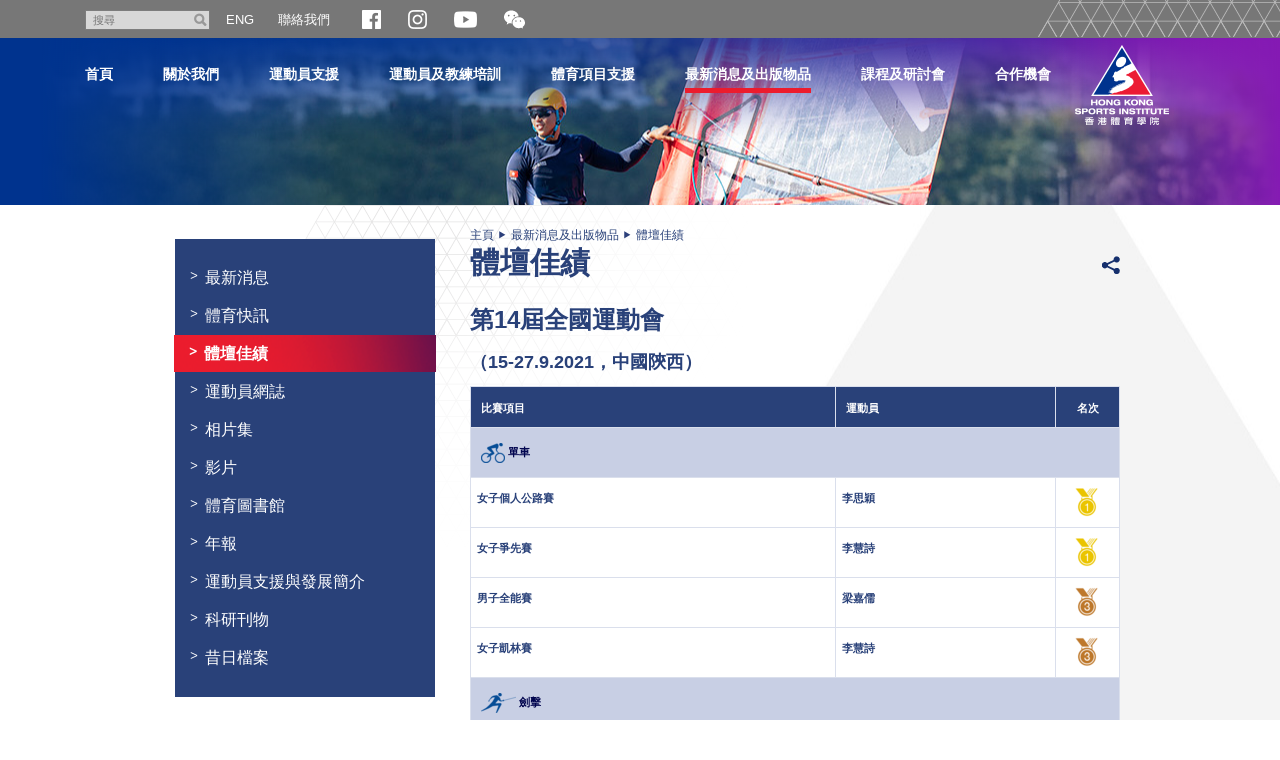

--- FILE ---
content_type: text/html; charset=utf-8
request_url: https://www.hksi.org.hk/tc/publication/sporting-achievements/fourteenth-national-games-china
body_size: 9018
content:
<!DOCTYPE html>
<!--[if lt IE 7]>      <html class="no-js lt-ie9 lt-ie8 lt-ie7" lang="zh-Hant"> <![endif]-->
<!--[if IE 7]>         <html class="no-js lt-ie9 lt-ie8" lang="zh-Hant"> <![endif]-->
<!--[if IE 8]>         <html class="no-js lt-ie9" lang="zh-Hant"> <![endif]-->
<!--[if gt IE 8]><!--> <html class="no-js lang-tc" lang="zh-Hant"> <!--<![endif]-->
<head>
    <meta charset="utf-8">
    <meta http-equiv="X-UA-Compatible" content="IE=edge">
    <meta name="viewport" content="width=device-width, initial-scale=1, shrink-to-fit=no">
    <meta name="format-detection" content="telephone=no" />
    <link rel="apple-touch-icon" sizes="180x180" href="/assets/img/favicon/apple-touch-icon.png">
    <link rel="icon" type="image/png" sizes="32x32" href="/assets/img/favicon/favicon-32x32.png">
    <link rel="icon" type="image/png" sizes="16x16" href="/assets/img/favicon/favicon-16x16.png">
    <link rel="manifest" href="/assets/img/favicon/site.webmanifest">
    <link rel="shortcut icon" href="/assets/img/favicon/favicon.ico">
    <meta name="apple-mobile-web-app-title" content="HKSI">
    <meta name="application-name" content="HKSI">
    <meta name="msapplication-TileColor" content="#9067e8">
    <meta name="msapplication-config" content="/assets/img/favicon/browserconfig.xml">
    <meta name="theme-color" content="#ffffff">
    <meta name="google" content="notranslate" />
    <base href="//www.hksi.org.hk/tc/" />
<!--[if lt IE 10]>
<script src="/assets/js/theorigo/base_href_fix.js" type="text/javascript"></script>
<![endif]-->
    <title>第14屆全國運動會 - 體壇佳績 - 最新消息及出版物品 - 香港體育學院</title>
    <meta name="keywords" content="Hong Kong Sports Institute - Identify sports talents, sports training and elite coaching">
	    <meta  property="og:url" content="https://www.hksi.org.hk/tc/publication/sporting-achievements/fourteenth-national-games-china" /><meta  name="twitter:card" content="summary" /><meta  name="twitter:image" content="https://www.hksi.org.hk/assets/img/share_img.jpg" /><meta  property="og:image" content="https://www.hksi.org.hk/assets/img/share_img.jpg" /><meta  property="og:image:width" content="400" /><meta  property="og:image:height" content="400" /><meta  name="twitter:title" content="第14屆全國運動會 - 體壇佳績 - 最新消息及出版物品 - 香港體育學院" /><meta  property="og:title" content="第14屆全國運動會 - 體壇佳績 - 最新消息及出版物品 - 香港體育學院" />        <link rel="stylesheet" href="/assets/css/style.css?1756448509" media="all" >
	<link rel="stylesheet" href="/assets/css/print.css?1756448509" media="print" >
	    <!--[if lt IE 11]>
    <script src="/assets/js/lib/ie10-viewport-bug-workaround.min.js"></script>
    <![endif]-->
    <!--[if lt IE 9]>
    <script src="/assets/js/lib/html5shiv.js" type="text/javascript"></script>
    <![endif]-->
    <script src="/assets/js/lib/default.min.js"></script>
<script src="https://www.google.com/recaptcha/api.js?hl=en"></script>
    <!-- Google Analytics -->
<script>
(function(i,s,o,g,r,a,m){i['GoogleAnalyticsObject']=r;i[r]=i[r]||function(){
(i[r].q=i[r].q||[]).push(arguments)},i[r].l=1*new Date();a=s.createElement(o),
m=s.getElementsByTagName(o)[0];a.async=1;a.src=g;m.parentNode.insertBefore(a,m)
})(window,document,'script','//www.google-analytics.com/analytics.js','ga');
ga('create', 'UA-57615209-2', 'auto', {'name': 'tracker0'});
ga('tracker0.send', 'pageview');
</script>
</head>
<body class="lang-tc">
<div class="wrapper inner">
  <header class="page-head js-sticky-menu">
    <a class="sr-only" id="skip" href="/tc/publication/sporting-achievements/fourteenth-national-games-china#main">跳至主內容</a>
    <!-- announcement -->    <!-- Header Start -->
  <div class="tools">
    <div class="header-container">
      <div class="btn-menu-trigger-container visible-sm-block visible-xs-block">        
        <a class="btn-menu-trigger" id="btn-responsive-menu" href="javascript:;">
          <i class="fa fa-bars">
              <span class="sr-only">開關選單</span>
          </i>
        </a>           
      </div>
      
      <ul class="clearfix"> 
        <li class="search">
          <form class="search-form clearfix" method="get" action="//www.google.com/cse">
            <input class="search-box" type="text" name="q" placeholder="搜尋" title="搜尋" >
            <button class="btn-search glyphicon glyphicon-search" type="submit"><span class="sr-only">搜尋</span></button>
            <input type="hidden" name="cx" value="015448167718002291489:ytc4ffeqftm">
            <input type="hidden" name="ie" value="UTF-8">
          </form>    
        </li> 
        <li class="lang">
                      <a href="/publication/sporting-achievements/fourteenth-national-games-china/">ENG</a>                  </li>
        <li class="contact">
          <ul class="ul_lv1"><li class="li_lv1" ><a class="href_lv1" href="/tc/contact-us" ><span class="text_lv1">聯絡我們</span></a></li></ul>        </li>
        <li class="dropdown dropdown--social-media visible-xxs-inline-block">
          <a class="dropdown-btn" role="button" data-toggle="dropdown" aria-expanded="false">
            <img src="/assets/img/icon-socialmedia.png" srcset="/assets/img/icon-socialmedia.png 1x, /assets/img/icon-socialmedia-2x.png 2x" alt="Social Media" />
          </a>
            <div class="dropdown-menu dropdown-menu--social-media" aria-labelledby="dropdown-social-media">
              <ul>
                <li class="social-icon"><a href="https://www.facebook.com/hksportsinstitute/" target="_blank" rel="noopener"><img src="/assets/img/icon-facebook.png" srcset="/assets/img/icon-facebook.png 1x, /assets/img/icon-facebook-2x.png 2x" alt="Facebook" /></a></li>
                <li class="social-icon"><a href="https://www.instagram.com/hksportsinstitute/" target="_blank" rel="noopener"><img src="/assets/img/icon-instagram.png" srcset="/assets/img/icon-instagram.png 1x, /assets/img/icon-instagram-2x.png 2x" alt="Instagram" /></a></li>
                <li class="social-icon"><a href="https://www.youtube.com/channel/UCbb5A1FgKueoaiO03k_kVfw" target="_blank" rel="noopener"><img src="/assets/img/icon-youtube.png" srcset="/assets/img/icon-youtube.png 1x, /assets/img/icon-youtube-2x.png 2x" alt="Youtube" /></a></li>
                <li class="social-icon dropdown dropdown--wechat">
                    <a class="dropdown-btn dropdown-btn--wechat" role="button" data-toggle="dropdown" aria-expanded="false">
                      <span class="sr-only">開合微信二維碼</span>
                      <svg class="icon-svg icon-svg--wechat" width="21" height="21" viewBox="0 0 32 32">
                        <path fill="#fff" d="M22.24 11.264c-2.976 0.16-5.568 1.056-7.648 3.104-2.112 2.048-3.104 4.576-2.816 7.68-1.184-0.128-2.24-0.288-3.296-0.384-0.352-0.032-0.8 0.032-1.12 0.192-1.024 0.576-2.016 1.248-3.2 1.984 0.224-0.992 0.352-1.824 0.608-2.656 0.192-0.608 0.096-0.928-0.448-1.344-3.584-2.496-5.088-6.272-3.936-10.144 1.024-3.584 3.584-5.76 7.040-6.912 4.768-1.536 10.080 0.032 12.96 3.808 1.056 1.344 1.696 2.88 1.856 4.672zM8.576 10.080c0-0.736-0.608-1.376-1.344-1.376-0.736-0.032-1.344 0.544-1.376 1.28s0.544 1.344 1.312 1.376c0.736 0 1.376-0.576 1.408-1.28zM15.68 8.704c-0.704 0-1.344 0.64-1.312 1.344 0 0.736 0.608 1.312 1.376 1.312 0.736 0 1.312-0.608 1.312-1.344s-0.608-1.344-1.376-1.312zM28.896 29.792c-0.928-0.416-1.792-1.056-2.72-1.152-0.896-0.096-1.856 0.448-2.816 0.544-2.912 0.288-5.536-0.512-7.68-2.496-4.096-3.808-3.52-9.6 1.216-12.704 4.224-2.784 10.4-1.856 13.376 1.984 2.592 3.328 2.272 7.776-0.896 10.592-0.896 0.8-1.248 1.472-0.64 2.528 0.096 0.224 0.096 0.448 0.16 0.704zM18.208 19.424c0.576 0 1.088-0.448 1.12-1.056 0-0.64-0.48-1.152-1.12-1.152-0.608 0-1.152 0.544-1.12 1.152 0.032 0.576 0.512 1.056 1.12 1.056zM25.088 17.216c-0.576 0-1.056 0.48-1.088 1.056-0.032 0.64 0.48 1.152 1.088 1.152s1.088-0.448 1.088-1.056c0.032-0.64-0.448-1.152-1.088-1.152z"></path>
                      </svg>
                    </a> 
                    <div class="dropdown-menu text-center" aria-labelledby="dropdown-wechat">
                      <div class="text-center">
                      <img class="wechat-qr" src="/assets/img/hksi_qr.jpg" alt="關注香港體育學院微信公眾號">
                        ID: hksportsinstitute
                      </div>
                    </div>                      
                </li>
              </ul>
            </div>
        </li>



            <li class="social-icon social-icon--md"><a href="https://www.facebook.com/hksportsinstitute/" target="_blank" rel="noopener"><img src="/assets/img/icon-facebook.png" srcset="/assets/img/icon-facebook.png 1x, /assets/img/icon-facebook-2x.png 2x" alt="Facebook" /></a></li>
            <li class="social-icon social-icon--md"><a href="https://www.instagram.com/hksportsinstitute/" target="_blank" rel="noopener"><img src="/assets/img/icon-instagram.png" srcset="/assets/img/icon-instagram.png 1x, /assets/img/icon-instagram-2x.png 2x" alt="Instagram" /></a></li>
            <li class="social-icon social-icon--md"><a href="https://www.youtube.com/channel/UCbb5A1FgKueoaiO03k_kVfw" target="_blank" rel="noopener"><img src="/assets/img/icon-youtube.png" srcset="/assets/img/icon-youtube.png 1x, /assets/img/icon-youtube-2x.png 2x" alt="Youtube" /></a></li>
            <li class="social-icon dropdown dropdown--wechat social-icon--md">
                <a class="dropdown-btn dropdown-btn--wechat" role="button" data-toggle="dropdown" aria-expanded="false">
                <span class="sr-only">開合微信二維碼</span>
                  <svg class="icon-svg icon-svg--wechat" width="21" height="21" viewBox="0 0 32 32">
                    <path fill="#fff" d="M22.24 11.264c-2.976 0.16-5.568 1.056-7.648 3.104-2.112 2.048-3.104 4.576-2.816 7.68-1.184-0.128-2.24-0.288-3.296-0.384-0.352-0.032-0.8 0.032-1.12 0.192-1.024 0.576-2.016 1.248-3.2 1.984 0.224-0.992 0.352-1.824 0.608-2.656 0.192-0.608 0.096-0.928-0.448-1.344-3.584-2.496-5.088-6.272-3.936-10.144 1.024-3.584 3.584-5.76 7.040-6.912 4.768-1.536 10.080 0.032 12.96 3.808 1.056 1.344 1.696 2.88 1.856 4.672zM8.576 10.080c0-0.736-0.608-1.376-1.344-1.376-0.736-0.032-1.344 0.544-1.376 1.28s0.544 1.344 1.312 1.376c0.736 0 1.376-0.576 1.408-1.28zM15.68 8.704c-0.704 0-1.344 0.64-1.312 1.344 0 0.736 0.608 1.312 1.376 1.312 0.736 0 1.312-0.608 1.312-1.344s-0.608-1.344-1.376-1.312zM28.896 29.792c-0.928-0.416-1.792-1.056-2.72-1.152-0.896-0.096-1.856 0.448-2.816 0.544-2.912 0.288-5.536-0.512-7.68-2.496-4.096-3.808-3.52-9.6 1.216-12.704 4.224-2.784 10.4-1.856 13.376 1.984 2.592 3.328 2.272 7.776-0.896 10.592-0.896 0.8-1.248 1.472-0.64 2.528 0.096 0.224 0.096 0.448 0.16 0.704zM18.208 19.424c0.576 0 1.088-0.448 1.12-1.056 0-0.64-0.48-1.152-1.12-1.152-0.608 0-1.152 0.544-1.12 1.152 0.032 0.576 0.512 1.056 1.12 1.056zM25.088 17.216c-0.576 0-1.056 0.48-1.088 1.056-0.032 0.64 0.48 1.152 1.088 1.152s1.088-0.448 1.088-1.056c0.032-0.64-0.448-1.152-1.088-1.152z"></path>
                  </svg>
                </a> 
                <div class="dropdown-menu text-center" aria-labelledby="dropdown-wechat">
                  <div class="text-center">
                  <img class="wechat-qr" src="/assets/img/hksi_qr.jpg" alt="關注香港體育學院微信公眾號">
                    ID: hksportsinstitute
                  </div>
                </div>                      
            </li>

        <!-- <li class="social">
          <a href="javascript:;" class="btn-share"><img src="/assets/img/icon_share.png" width="15" height="15" alt="Share" /></a> 
          <div class="share-area">
                        <ul>
              <li><a href="https://www.facebook.com/sharer/sharer.php?u=https://www.hksi.org.hk" class="share-fb" target="_blank">Facebook</a></li>
              <li><a href="https://twitter.com/intent/tweet?text=Hong+Kong+Sports+Institute+-+Identify+sports+talents%2C+sports+training+and+elite+coaching&amp;url=https://www.hksi.org.hk&amp;source=&amp;related=&amp;via=%E9%A6%99%E6%B8%AF%E9%AB%94%E8%82%B2%E5%AD%B8%E9%99%A2" class="share-twitter" target="_blank">Twitter</a></li>
              <li><a href="mailto:?subject=%E9%A6%99%E6%B8%AF%E9%AB%94%E8%82%B2%E5%AD%B8%E9%99%A2&amp;body=Hong+Kong+Sports+Institute+-+Identify+sports+talents%2C+sports+training+and+elite+coaching" class="share-mail" target="_blank">Email</a></li>
            </ul>
          </div>      
        </li> -->


      </ul>
            <div class="mobile-search visible-sm-inline-block visible-xs-inline-block clearfix">
        <a class="search-toggle fa fa-search " href="javascript:;"><span class="sr-only">開關搜尋</span></a>   
        <form class="search-form clearfix" method="get" action="//www.google.com/cse">
          <input class="search-box" type="text" name="q" placeholder="搜尋" title="搜尋" >
          <button class="btn-search glyphicon glyphicon-search" type="submit"><span class="sr-only">搜尋</span></button>
          <input type="hidden" name="cx" value="015448167718002291489:ytc4ffeqftm">
          <input type="hidden" name="ie" value="UTF-8">
        </form>
      </div>
      <div>
            <a class="logo-mobile visible-sm visible-xs" href="/tc"> 
              <img src="/assets/img/logo-mobi-2x.png" alt="香港體育學院" /> 
            </a> 
      </div>

    </div>
  </div>

<!-- Header End -->
    <div class="main-menu-wrap">
      <nav class="main-menu-container header-container" id="main-menu"><ul class="main-menu clearfix"><li class="main-menu__item lv1" ><a class="main-menu__link lv1" href="https://www.hksi.org.hk/tc/" ><span class="text_lv1">首頁</span></a></li><li class="main-menu__item lv1 submenu_lv1" ><a class="main-menu__link lv1" href="/tc/hksi" ><span class="text_lv1">關於我們</span></a><ul class="main-menu__list lv2"><li class="main-menu__item lv2" ><a class="main-menu__link lv2" href="/tc/hksi/vision-mission-values" ><span class="text_lv2">願景、使命、價值</span></a></li><li class="main-menu__item lv2" ><a class="main-menu__link lv2" href="/tc/hksi/objectives" ><span class="text_lv2">工作範圍</span></a></li><li class="main-menu__item lv2 submenu_lv2" ><a class="main-menu__link lv2" href="/tc/hksi/board-of-directors-committees" ><span class="text_lv2">董事局及委員會</span></a><ul class="main-menu__list lv3"><li class="main-menu__item lv3" ><a class="main-menu__link lv3" href="/tc/hksi/board-of-directors-committees/board-of-directors" ><span class="text_lv3">董事局成員</span></a></li><li class="main-menu__item lv3" ><a class="main-menu__link lv3" href="/tc/hksi/board-of-directors-committees/committee-membership" ><span class="text_lv3">委員會成員名單</span></a></li><li class="main-menu__item lv3" ><a class="main-menu__link lv3" href="/tc/hksi/board-of-directors-committees/board-committee-structure" ><span class="text_lv3">董事局 / 委員會架構</span></a></li></ul></li><li class="main-menu__item lv2" ><a class="main-menu__link lv2" href="/tc/hksi/organisational-structure" ><span class="text_lv2">組織架構</span></a></li><li class="main-menu__item lv2" ><a class="main-menu__link lv2" href="/tc/hksi/hksi-staff-code-of-ethics" ><span class="text_lv2">體院員工專業操守</span></a></li><li class="main-menu__item lv2" ><a class="main-menu__link lv2" href="/tc/hksi/measures-on-the-promotion-of-racial-equality" ><span class="text_lv2">促進種族平等的措施</span></a></li><li class="main-menu__item lv2" ><a class="main-menu__link lv2" href="/tc/hksi/staff-directory" ><span class="text_lv2">職員通訊錄</span></a></li><li class="main-menu__item lv2" ><a class="main-menu__link lv2" href="/tc/location" ><span class="text_lv2">位置</span></a></li></ul></li><li class="main-menu__item lv1 submenu_lv1" ><a class="main-menu__link lv1" href="/tc/support-to-athletes" >運動員支援</a><ul class="main-menu__list lv2"><li class="main-menu__item lv2" ><a class="main-menu__link lv2" href="/tc/support-to-athletes/road-to-becoming-an-elite-athlete" ><span class="text_lv2">踏上精英運動員之路</span></a></li><li class="main-menu__item lv2 submenu_lv2" ><a class="main-menu__link lv2" href="/tc/support-to-athletes/sports-scholarship-scheme" ><span class="text_lv2">運動員獎學金計劃</span></a><ul class="main-menu__list lv3"><li class="main-menu__item lv3" ><a class="main-menu__link lv3" href="/tc/recipient-list/list-of-elite-and-junior-sports-scholarship-athletes-2025-26" ><span class="text_lv3">精英運動員獎學金計劃名單</span></a></li><li class="main-menu__item lv3" ><a class="main-menu__link lv3" href="/tc/recipient-list/list-of-potential-sports-scholarship-athletes-2025-26" ><span class="text_lv3">潛質運動員獎學金計劃名單</span></a></li></ul></li><li class="main-menu__item lv2 submenu_lv2" ><a class="main-menu__link lv2" href="/tc/support-to-athletes/athlete-lifestyle-support" ><span class="text_lv2">運動員教育及個人發展支援</span></a><ul class="main-menu__list lv3"><li class="main-menu__item lv3" ><a class="main-menu__link lv3" href="/tc/support-to-athletes/athlete-lifestyle-support/secondary-education-support" ><span class="text_lv3">中學教育支援</span></a></li><li class="main-menu__item lv3" ><a class="main-menu__link lv3" href="/tc/support-to-athletes/athlete-lifestyle-support/tertiary-education-support" ><span class="text_lv3">專上教育支援</span></a></li></ul></li><li class="main-menu__item lv2 submenu_lv2" ><a class="main-menu__link lv2" href="/tc/support-to-athletes/financial-support" ><span class="text_lv2">財政資助</span></a><ul class="main-menu__list lv3"><li class="main-menu__item lv3" ><a class="main-menu__link lv3" href="/tc/support-to-athletes/financial-support/direct-financial-support" ><span class="text_lv3">直接財政資助</span></a></li><li class="main-menu__item lv3" ><a class="main-menu__link lv3" href="/tc/support-to-athletes/financial-support/jockey-club-world-championships-performance-scheme" ><span class="text_lv3">賽馬會世界錦標賽獎勵計劃</span></a></li><li class="main-menu__item lv3" ><a class="main-menu__link lv3" href="/tc/support-to-athletes/financial-support/fund-for-athletes" ><span class="text_lv3">為運動員而設基金</span></a></li><li class="main-menu__item lv3" ><a class="main-menu__link lv3" href="/tc/support-to-athletes/financial-support/disabled-sports-elite-training-programme" ><span class="text_lv3">殘疾運動員精英培訓計劃</span></a></li></ul></li><li class="main-menu__item lv2 submenu_lv2" ><a class="main-menu__link lv2" href="/tc/support-to-athletes/awards" ><span class="text_lv2">獎勵計劃</span></a><ul class="main-menu__list lv3"><li class="main-menu__item lv3" ><a class="main-menu__link lv3" href="/tc/support-to-athletes/awards/hong-kong-jockey-club-athlete-incentive-awards-scheme" ><span class="text_lv3">賽馬會優秀運動員獎勵計劃</span></a></li><li class="main-menu__item lv3" ><a class="main-menu__link lv3" href="/tc/support-to-athletes/awards/outstanding-junior-athlete-awards" ><span class="text_lv3">善德基金會傑出青少年運動員選舉</span></a></li></ul></li></ul></li><li class="main-menu__item lv1 submenu_lv1" ><a class="main-menu__link lv1" href="/tc/training-the-athletes" >運動員及教練培訓</a><ul class="main-menu__list lv2"><li class="main-menu__item lv2 submenu_lv2" ><a class="main-menu__link lv2" href="/tc/training-the-athletes/high-performance-coaching" ><span class="text_lv2">精英教練</span></a><ul class="main-menu__list lv3"><li class="main-menu__item lv3" ><a class="main-menu__link lv3" href="/tc/training-the-athletes/high-performance-coaching/hksi-coaching-code-of-ethics" ><span class="text_lv3">體院教練專業守則</span></a></li></ul></li><li class="main-menu__item lv2 submenu_lv2" ><a class="main-menu__link lv2" href="/tc/training-the-athletes/coach-education" ><span class="text_lv2">教練培訓</span></a><ul class="main-menu__list lv3"><li class="main-menu__item lv3" ><a class="main-menu__link lv3" href="/tc/training-the-athletes/coach-education/coach-education-programme" ><span class="text_lv3">教練培訓計劃</span></a></li><li class="main-menu__item lv3" ><a class="main-menu__link lv3" href="/tc/training-the-athletes/coach-education/coach-recognition-programme" ><span class="text_lv3">教練獎勵計劃</span></a></li><li class="main-menu__item lv3" ><a class="main-menu__link lv3" href="/tc/training-the-athletes/coach-education/subvention-to-nsas" ><span class="text_lv3">體育總會撥款</span></a></li><li class="main-menu__item lv3" ><a class="main-menu__link lv3" href="/tc/training-the-athletes/coach-education/coaches-code-of-conduct" ><span class="text_lv3">教練守則</span></a></li><li class="main-menu__item lv3" ><a class="main-menu__link lv3" href="/tc/training-the-athletes/coach-education/accredited-coach-renewal-scheme" ><span class="text_lv3">認可教練續領計劃</span></a></li></ul></li><li class="main-menu__item lv2 submenu_lv2" ><a class="main-menu__link lv2" href="/tc/training-the-athletes/elite-training-science-technology" ><span class="text_lv2">精英訓練科技</span></a><ul class="main-menu__list lv3"><li class="main-menu__item lv3" ><a class="main-menu__link lv3" href="/tc/training-the-athletes/elite-training-science-technology/scientific-conditioning-centre" ><span class="text_lv3">體能科學訓練中心</span></a></li><li class="main-menu__item lv3" ><a class="main-menu__link lv3" href="/tc/training-the-athletes/elite-training-science-technology/sport-biomechanics-technology-centre" ><span class="text_lv3">運動生物力學及科技中心</span></a></li><li class="main-menu__item lv3" ><a class="main-menu__link lv3" href="/tc/training-the-athletes/elite-training-science-technology/sports-information-and-external-affairs-centre" ><span class="text_lv3">體育資訊及對外事務中心</span></a></li><li class="main-menu__item lv3" ><a class="main-menu__link lv3" href="/tc/training-the-athletes/elite-training-science-technology/talent-identification-and-development-unit" ><span class="text_lv3">運動選材及發展計劃</span></a></li></ul></li><li class="main-menu__item lv2 submenu_lv2" ><a class="main-menu__link lv2" href="/tc/training-the-athletes/sports-medicine" ><span class="text_lv2">運動醫學</span></a><ul class="main-menu__list lv3"><li class="main-menu__item lv3" ><a class="main-menu__link lv3" href="/tc/training-the-athletes/sports-medicine/sport-nutrition-monitoring-centre" ><span class="text_lv3">運動營養及監控中心</span></a></li><li class="main-menu__item lv3" ><a class="main-menu__link lv3" href="/tc/training-the-athletes/sports-medicine/sport-psychology-monitoring-centre" ><span class="text_lv3">運動心理中心</span></a></li><li class="main-menu__item lv3" ><a class="main-menu__link lv3" href="/tc/training-the-athletes/sports-medicine/sports-medicine-centre" ><span class="text_lv3">運動醫學中心</span></a></li></ul></li></ul></li><li class="main-menu__item lv1 submenu_lv1" ><a class="main-menu__link lv1" href="/tc/support-to-sports" >體育項目支援</a><ul class="main-menu__list lv2"><li class="main-menu__item lv2 submenu_lv2" ><a class="main-menu__link lv2" href="/tc/support-to-sports/tier-a-tier-b-sports" ><span class="text_lv2">「A 級」及「B 級」精英體育項目</span></a><ul class="main-menu__list lv3"><li class="main-menu__item lv3" ><a class="main-menu__link lv3" href="/tc/support-to-sports/tier-a-tier-b-sports/nsa" ><span class="text_lv3">體育總會</span></a></li></ul></li><li class="main-menu__item lv2" ><a class="main-menu__link lv2" href="/tc/support-to-sports/tier-a-tier-b-sports-disability-sports" ><span class="text_lv2">「A 級」及「B 級」精英體育項目（殘疾人運動）</span></a></li><li class="main-menu__item lv2" ><a class="main-menu__link lv2" href="/tc/support-to-sports/development-programme-for-team-sports" ><span class="text_lv2">隊際運動項目發展計劃</span></a></li></ul></li><li class="main-menu__item lv1 selected active  submenu_lv1" ><a class="main-menu__link lv1" href="/tc/news-publications" >最新消息及出版物品</a><ul class="main-menu__list lv2"><li class="main-menu__item lv2" ><a class="main-menu__link lv2" href="/tc/news" ><span class="text_lv2">最新消息</span></a></li><li class="main-menu__item lv2" ><a class="main-menu__link lv2" href="/tc/sports-flash" ><span class="text_lv2">體育快訊</span></a></li><li class="main-menu__item lv2 selected active " ><a class="main-menu__link lv2" href="/tc/publication/sporting-achievements" ><span class="text_lv2">體壇佳績</span></a></li><li class="main-menu__item lv2" ><a class="main-menu__link lv2" href="/tc/publication/athletes-blog" ><span class="text_lv2">運動員網誌</span></a></li><li class="main-menu__item lv2" ><a class="main-menu__link lv2" href="/tc/photo-gallery" ><span class="text_lv2">相片集</span></a></li><li class="main-menu__item lv2" ><a class="main-menu__link lv2" href="/tc/video-gallery" ><span class="text_lv2">影片</span></a></li><li class="main-menu__item lv2" ><a class="main-menu__link lv2" href="/tc/news-publications/sports-library" ><span class="text_lv2">體育圖書館</span></a></li><li class="main-menu__item lv2" ><a class="main-menu__link lv2" href="/tc/publication/annual-report" ><span class="text_lv2">年報</span></a></li><li class="main-menu__item lv2" ><a class="main-menu__link lv2" href="/f/page/5036/introduction-to-athlete-support-and-development-c-2019.pdf" target="_blank" ><span class="text_lv2">運動員支援與發展簡介</span></a></li><li class="main-menu__item lv2 submenu_lv2" ><a class="main-menu__link lv2" href="/tc/news-publications/scientific-publications" ><span class="text_lv2">科研刊物</span></a><ul class="main-menu__list lv3"><li class="main-menu__item lv3" ><a class="main-menu__link lv3" href="/tc/publication/research-highlights" ><span class="text_lv3">研究摘要</span></a></li><li class="main-menu__item lv3" ><a class="main-menu__link lv3" href="/tc/news-publications/scientific-publications/research-reports" ><span class="text_lv3">研究報告</span></a></li><li class="main-menu__item lv3" ><a class="main-menu__link lv3" href="/tc/news-publications/scientific-publications/education-pamphlets" ><span class="text_lv3">教育手冊</span></a></li></ul></li><li class="main-menu__item lv2 submenu_lv2" ><a class="main-menu__link lv2" href="/tc/news-publications/archive" ><span class="text_lv2">昔日檔案</span></a><ul class="main-menu__list lv3"><li class="main-menu__item lv3" ><a class="main-menu__link lv3" href="/tc/news-publications/archive/henderson-land-commendation-scheme-for-elite-athletes-archive" ><span class="text_lv3">恒基精英運動員嘉許計劃</span></a></li><li class="main-menu__item lv3" ><a class="main-menu__link lv3" href="/tc/publication/sports-excellence" ><span class="text_lv3">精英體育</span></a></li><li class="main-menu__item lv3" ><a class="main-menu__link lv3" href="/tc/publication/sports-bulletin" ><span class="text_lv3">體訊</span></a></li></ul></li></ul></li><li class="main-menu__item lv1 submenu_lv1" ><a class="main-menu__link lv1" href="/tc/courses-events" >課程及研討會</a><ul class="main-menu__list lv2"><li class="main-menu__item lv2 submenu_lv2" ><a class="main-menu__link lv2" href="/tc/courses-events/conferences-seminars" ><span class="text_lv2">會議及研討會</span></a><ul class="main-menu__list lv3"><li class="main-menu__item lv3" ><a class="main-menu__link lv3" href="/tc/courses-events/conferences-seminars/elite-training-seminar-series" ><span class="text_lv3">精英運動訓練研討會</span></a></li><li class="main-menu__item lv3" ><a class="main-menu__link lv3" href="/tc/courses-events/conferences-seminars/conferences-symposiums-organised-or-co-organised-by-hksi" ><span class="text_lv3">香港體育學院所舉辦或合辦專題研討會</span></a></li></ul></li><li class="main-menu__item lv2" ><a class="main-menu__link lv2" href="/tc/courses-events/coach-education-programme" ><span class="text_lv2">教練培訓計劃</span></a></li></ul></li><li class="main-menu__item lv1 submenu_lv1" ><a class="main-menu__link lv1" href="/tc/opportunities" >合作機會</a><ul class="main-menu__list lv2"><li class="main-menu__item lv2" ><a class="main-menu__link lv2" href="/tc/opportunities/sponsorship" ><span class="text_lv2">贊助</span></a></li><li class="main-menu__item lv2 submenu_lv2" ><a class="main-menu__link lv2" href="/tc/opportunities/procurement-service" ><span class="text_lv2">採購服務</span></a><ul class="main-menu__list lv3"><li class="main-menu__item lv3" ><a class="main-menu__link lv3" href="/tc/opportunities/procurement-service/tender-opportunities" ><span class="text_lv3">招標通告</span></a></li><li class="main-menu__item lv3" ><a class="main-menu__link lv3" href="/tc/opportunities/procurement-service/expression-of-interest" ><span class="text_lv3">意向書</span></a></li><li class="main-menu__item lv3" ><a class="main-menu__link lv3" href="/tc/opportunities/procurement-service/supplier-registration" ><span class="text_lv3">供應商登記</span></a></li><li class="main-menu__item lv3" ><a class="main-menu__link lv3" href="/tc/opportunities/procurement-service/standard-terms-and-conditions" ><span class="text_lv3">標準條款及條件</span></a></li><li class="main-menu__item lv3" ><a class="main-menu__link lv3" href="/tc/opportunities/procurement-service/supplier-code-of-conduct" ><span class="text_lv3">供應商行為準則</span></a></li></ul></li><li class="main-menu__item lv2" ><a class="main-menu__link lv2" href="/tc/opportunities/souvenirs" ><span class="text_lv2">紀念品</span></a></li><li class="main-menu__item lv2" ><a class="main-menu__link lv2" href="https://www.careers-page.com/hksi-org" target="_blank" ><span class="text_lv2">招聘空缺</span></a></li><li class="main-menu__item lv2" ><a class="main-menu__link lv2" href="/tc/opportunities/sports-science-and-research-funding-scheme-srfs" ><span class="text_lv2">運動科研資助計劃</span></a></li></ul></li></ul><a class="logo" href="/tc">
    <img src="/assets/img/logo.png?20191105" srcset="/assets/img/logo.png?20191105 1x, /assets/img/logo-2x.png?20191105 2x" alt="logo of HKSI" />
</a>
<ul class="mobi-menu-social visible-sm-block visible-xs-block">
    <li class="social-icon menu-social-icon"><a href="https://www.facebook.com/hksportsinstitute/" target="_blank" rel="noopener"><img src="/assets/img/icon-facebook.png" srcset="/assets/img/icon-facebook.png 1x, /assets/img/icon-facebook-2x.png 2x" alt="Facebook" /></a></li>
    <li class="social-icon menu-social-icon"><a href="https://www.instagram.com/hksportsinstitute/" target="_blank" rel="noopener"><img src="/assets/img/icon-instagram.png" srcset="/assets/img/icon-instagram.png 1x, /assets/img/icon-instagram-2x.png 2x" alt="Instagram" /></a></li>
    <li class="social-icon menu-social-icon"><a href="https://www.youtube.com/channel/UCbb5A1FgKueoaiO03k_kVfw" target="_blank" rel="noopener"><img src="/assets/img/icon-youtube.png" srcset="/assets/img/icon-youtube.png 1x, /assets/img/icon-youtube-2x.png 2x" alt="Youtube" /></a></li>
    <li class="social-icon dropdown dropdown--wechat menu-social-icon">
        <a class="dropdown-btn dropdown-btn--wechat" role="button" data-toggle="dropdown" aria-expanded="false">
            <span class="sr-only">Open and close the WeChat QR code</span>
            <svg class="icon-svg icon-svg--wechat" width="25" height="25" viewBox="0 0 32 32">
                <path fill="#fff" d="M22.24 11.264c-2.976 0.16-5.568 1.056-7.648 3.104-2.112 2.048-3.104 4.576-2.816 7.68-1.184-0.128-2.24-0.288-3.296-0.384-0.352-0.032-0.8 0.032-1.12 0.192-1.024 0.576-2.016 1.248-3.2 1.984 0.224-0.992 0.352-1.824 0.608-2.656 0.192-0.608 0.096-0.928-0.448-1.344-3.584-2.496-5.088-6.272-3.936-10.144 1.024-3.584 3.584-5.76 7.040-6.912 4.768-1.536 10.080 0.032 12.96 3.808 1.056 1.344 1.696 2.88 1.856 4.672zM8.576 10.080c0-0.736-0.608-1.376-1.344-1.376-0.736-0.032-1.344 0.544-1.376 1.28s0.544 1.344 1.312 1.376c0.736 0 1.376-0.576 1.408-1.28zM15.68 8.704c-0.704 0-1.344 0.64-1.312 1.344 0 0.736 0.608 1.312 1.376 1.312 0.736 0 1.312-0.608 1.312-1.344s-0.608-1.344-1.376-1.312zM28.896 29.792c-0.928-0.416-1.792-1.056-2.72-1.152-0.896-0.096-1.856 0.448-2.816 0.544-2.912 0.288-5.536-0.512-7.68-2.496-4.096-3.808-3.52-9.6 1.216-12.704 4.224-2.784 10.4-1.856 13.376 1.984 2.592 3.328 2.272 7.776-0.896 10.592-0.896 0.8-1.248 1.472-0.64 2.528 0.096 0.224 0.096 0.448 0.16 0.704zM18.208 19.424c0.576 0 1.088-0.448 1.12-1.056 0-0.64-0.48-1.152-1.12-1.152-0.608 0-1.152 0.544-1.12 1.152 0.032 0.576 0.512 1.056 1.12 1.056zM25.088 17.216c-0.576 0-1.056 0.48-1.088 1.056-0.032 0.64 0.48 1.152 1.088 1.152s1.088-0.448 1.088-1.056c0.032-0.64-0.448-1.152-1.088-1.152z"></path>
            </svg>
        </a> 
        <div class="dropdown-menu text-center" aria-labelledby="dropdown-wechat">
            <div class="text-center">
                <img class="wechat-qr" src="/assets/img/hksi_qr.jpg" alt="Follow the Hong Kong Sports Institute WeChat">
                ID: hksportsinstitute
            </div>
        </div>                      
    </li>
</ul></nav>    </div>
  </header>
  <main class="page-content" id="main">
    <a class="sr-only" id="web-access" href="/tc/publication/sporting-achievements/fourteenth-national-games-china#">主内容開始</a>
    
    <div class="inner-container">
      <div class="top-banner">
        <div class="top-banner__img">
          <img src="/assets/img/img_top-banner-05.jpg" alt="Header Banner" />
        </div>
        <div class="layer layer--top"></div>
        <div class="layer layer--left"></div>
        <div class="layer layer--right"></div>              
      </div>
      
      <div class="inner-content clearfix">
        <div class="inner-content__left">
          <div class="side-menu-container"><ul class="side-menu"><li class="side-menu__item lv1" ><a class="side-menu__link lv1" href="/tc/news" ><span class="text_lv1">最新消息</span></a></li><li class="side-menu__item lv1" ><a class="side-menu__link lv1" href="/tc/sports-flash" ><span class="text_lv1">體育快訊</span></a></li><li class="side-menu__item lv1 selected " ><a class="side-menu__link lv1" href="/tc/publication/sporting-achievements" ><span class="text_lv1">體壇佳績</span></a></li><li class="side-menu__item lv1" ><a class="side-menu__link lv1" href="/tc/publication/athletes-blog" ><span class="text_lv1">運動員網誌</span></a></li><li class="side-menu__item lv1" ><a class="side-menu__link lv1" href="/tc/photo-gallery" ><span class="text_lv1">相片集</span></a></li><li class="side-menu__item lv1" ><a class="side-menu__link lv1" href="/tc/video-gallery" ><span class="text_lv1">影片</span></a></li><li class="side-menu__item lv1" ><a class="side-menu__link lv1" href="/tc/news-publications/sports-library" ><span class="text_lv1">體育圖書館</span></a></li><li class="side-menu__item lv1" ><a class="side-menu__link lv1" href="/tc/publication/annual-report" ><span class="text_lv1">年報</span></a></li><li class="side-menu__item lv1" ><a class="side-menu__link lv1" href="/f/page/5036/introduction-to-athlete-support-and-development-c-2019.pdf" target="_blank" ><span class="text_lv1">運動員支援與發展簡介</span></a></li><li class="side-menu__item lv1 has-sub lv1" ><a class="side-menu__link lv1" href="/tc/news-publications/scientific-publications" ><span class="text_lv1">科研刊物</span></a><ul class="side-menu__list lv2"><li class="side-menu__item lv2" ><a class="side-menu__link lv2" href="/tc/publication/research-highlights" ><span class="text_lv2">研究摘要</span></a></li><li class="side-menu__item lv2" ><a class="side-menu__link lv2" href="/tc/news-publications/scientific-publications/research-reports" ><span class="text_lv2">研究報告</span></a></li><li class="side-menu__item lv2 has-sub lv2" ><a class="side-menu__link lv2" href="/tc/news-publications/scientific-publications/education-pamphlets" ><span class="text_lv2">教育手冊</span></a><ul class="side-menu__list lv3"><li class="side-menu__item lv3 has-sub lv3" ><a class="side-menu__link lv3" href="/tc/news-publications/scientific-publications/education-pamphlets/psychological-tips-for-athletes-during-coronavirus-outbreak" ><span class="text_lv3">運動心理系列：運動員如何應對疫情</span></a><ul class="side-menu__list lv4"><li class="side-menu__item lv4" ><a class="side-menu__link lv4" href="/tc/news-publications/scientific-publications/education-pamphlets/psychological-tips-for-athletes-during-coronavirus-outbreak/01" ><span class="text_lv4">如何應對原定比賽取消或被限制參賽</span></a></li><li class="side-menu__item lv4" ><a class="side-menu__link lv4" href="/tc/news-publications/scientific-publications/education-pamphlets/psychological-tips-for-athletes-during-coronavirus-outbreak/02" ><span class="text_lv4">如何應對在海外比賽遇到奇異目光</span></a></li><li class="side-menu__item lv4" ><a class="side-menu__link lv4" href="/tc/news-publications/scientific-publications/education-pamphlets/psychological-tips-for-athletes-during-coronavirus-outbreak/03" ><span class="text_lv4">面對肺炎疫情應如何調節心理</span></a></li><li class="side-menu__item lv4" ><a class="side-menu__link lv4" href="/tc/news-publications/scientific-publications/education-pamphlets/psychological-tips-for-athletes-during-coronavirus-outbreak/04" ><span class="text_lv4">擔心隊友或對手是患者怎麼辧？</span></a></li><li class="side-menu__item lv4" ><a class="side-menu__link lv4" href="/tc/news-publications/scientific-publications/education-pamphlets/psychological-tips-for-athletes-during-coronavirus-outbreak/05" ><span class="text_lv4">原定計劃被疫情打亂該如何是好</span></a></li></ul></li></ul></li></ul></li><li class="side-menu__item lv1 has-sub lv1" ><a class="side-menu__link lv1" href="/tc/news-publications/archive" ><span class="text_lv1">昔日檔案</span></a><ul class="side-menu__list lv2"><li class="side-menu__item lv2" ><a class="side-menu__link lv2" href="/tc/news-publications/archive/henderson-land-commendation-scheme-for-elite-athletes-archive" ><span class="text_lv2">恒基精英運動員嘉許計劃</span></a></li><li class="side-menu__item lv2" ><a class="side-menu__link lv2" href="/tc/publication/sports-excellence" ><span class="text_lv2">精英體育</span></a></li><li class="side-menu__item lv2" ><a class="side-menu__link lv2" href="/tc/publication/sports-bulletin" ><span class="text_lv2">體訊</span></a></li></ul></li></ul></div><div class="side-menu-container list-blk"><div class="heading">運動員支援</div><ul class="side-menu"><li class="side-menu__item lv1" ><a class="side-menu__link lv1" href="/tc/support-to-athletes/road-to-becoming-an-elite-athlete" ><span class="text_lv1">踏上精英運動員之路</span></a></li><li class="side-menu__item lv1" ><a class="side-menu__link lv1" href="/tc/support-to-athletes/sports-scholarship-scheme" ><span class="text_lv1">運動員獎學金計劃</span></a></li><li class="side-menu__item lv1" ><a class="side-menu__link lv1" href="/tc/support-to-athletes/athlete-lifestyle-support" ><span class="text_lv1">運動員教育及個人發展支援</span></a></li><li class="side-menu__item lv1" ><a class="side-menu__link lv1" href="/tc/support-to-athletes/financial-support" ><span class="text_lv1">財政資助</span></a></li><li class="side-menu__item lv1" ><a class="side-menu__link lv1" href="/tc/support-to-athletes/awards" ><span class="text_lv1">獎勵計劃</span></a></li></ul></div>        </div>
        <div class="inner-content__right">
          <ol class="breadcrumb"><li><a href="/tc">主頁</a></li><li><a href="/tc/news-publications" >最新消息及出版物品</a></li><li><a href="/tc/publication/sporting-achievements" >體壇佳績</a></li></ol>          <div class="section-title-row"><h1 class="section-title">體壇佳績</h1><div class="social-button js-social-whole">
    <a href="javascript:void(0)" class="btn-share" id="dropdown-share">
        <img src="/assets/img/icon/link.svg" width="15" height="15" alt="分享" />
    </a>
    <div class="share-button-area" aria-labelledby="dropdown-share">
        <ul>
            <li>
                <a class="share-fb" data-media="facebook" href="javascript:;"> <img src="/assets/img/icon/facebook.svg"> <span class="sr-only">Facebook</span> </a>
            </li>
            <li>
                <a class="share-twitter" data-media="twitter" href="javascript:;"> <img src="/assets/img/icon/twitter-01.svg">
                    <span class="sr-only">Twitter</span> </a>
            </li>
            <li>
                <a class="share-whatsapp" data-media="whatsapp" href="javascript:;"> <img src="/assets/img/icon/whatsapp.svg"> <span class="sr-only">WhatsApp</span> </a>
            </li>
            <li>
                <a class="share-weChat" data-media="wechat" href="javascript:;"> <img src="/assets/img/icon/wechat.svg"> <span class="sr-only">微信</span> </a>
            </li>
            <li>
                <a class="share-copy js-copy-link" href="javascript:void(0);"> <img src="/assets/img/icon/copylink.svg"> <span class="sr-only">複製鏈接</span> </a>
            </li>
        </ul>
    </div>
</div></div>          <div class="content-detail">
    <h2>第14屆全國運動會</h2>
        <div class="ckec"><div class="content-detail">
<h2><span style="font-size:75%;">（15-27.9.2021，中國陝西）</span></h2>

<table align="left" class="table-tpl-withSub" style="vertical-align: top;">
	<thead>
		<tr>
			<th style="text-align: left;"><span style="font-size: 75%;">比賽項目</span></th>
			<th style="text-align: left;"><span style="font-size: 10.5px;">運動員</span></th>
			<th style="width: 10%;"><span style="font-size: 75%;">名次</span></th>
		</tr>
	</thead>
	<tbody style="vertical-align: top;">
		<tr>
			<th colspan="4" style="height: 50px; vertical-align: middle; text-align: left;"><span style="font-size:75%;"><img alt="單車" class="respon-img" src="/f/upload/2242/24p20/cycling.png" style="height: 20px; width: 24px;" />&nbsp;單車</span></th>
		</tr>
		<tr>
			<td style="text-align: left;"><span style="font-size:75%;"><a href="https://hksi.org.hk/tc/sports-flash/lee-sze-wing-wins-gold-at-national-games-road-race" style="text-decoration: none;">女子個人公路賽</a></span></td>
			<td style="text-align: left;"><span style="font-size:75%;">李思穎</span></td>
			<td><span style="font-size:75%;"><img alt="1st" src="/f/upload/2242/25p30/gold.png" style="height: 30px; width: 25px;" /> </span></td>
		</tr>
		<tr>
			<td style="text-align: left;"><span style="font-size:75%;"><a href="https://hksi.org.hk/tc/sports-flash/hk-cycling-team-wins-three-medals-at-14th-national-games/" style="text-decoration: none;">女子爭先賽</a></span></td>
			<td style="text-align: left;"><span style="font-size:75%;">李慧詩</span></td>
			<td><span style="font-size:75%;"><img alt="1st" src="/f/upload/2242/25p30/gold.png" style="height: 30px; width: 25px;" /> </span></td>
		</tr>
		<tr>
			<td style="text-align: left;"><span style="font-size:75%;"><a href="https://hksi.org.hk/tc/sports-flash/hk-cycling-team-wins-three-medals-at-14th-national-games/" style="text-decoration: none;">男子全能賽</a></span></td>
			<td style="text-align: left;"><span style="font-size:75%;">梁嘉儒</span></td>
			<td><span style="font-size:75%;"><img alt="3rd" src="/f/upload/2242/25p30/bronze.png" style="height: 30px; width: 25px;" /> </span></td>
		</tr>
		<tr>
			<td style="text-align: left;"><span style="font-size:75%;"><a href="https://hksi.org.hk/tc/sports-flash/hk-cycling-team-wins-three-medals-at-14th-national-games/" style="text-decoration: none;">女子凱林賽</a></span></td>
			<td style="text-align: left;"><span style="font-size:75%;">李慧詩</span></td>
			<td><span style="font-size:75%;"><img alt="3rd" src="/f/upload/2242/25p30/bronze.png" style="height: 30px; width: 25px;" /> </span></td>
		</tr>
		<tr>
			<th colspan="4" style="height: 50px; vertical-align: middle; text-align: left;"><span style="font-size:75%;"><img alt="劍擊" class="respon-img" src="/f/upload/2242/35p20/fencing.png" style="height: 20px; width: 35px;" />&nbsp;劍擊</span></th>
		</tr>
		<tr>
			<td style="text-align: left;"><span style="font-size:75%;"><a href="https://hksi.org.hk/tc/sports-flash/two-national-games-bronze-from-hong-kong-fencing-team/" style="text-decoration: none;">男子花劍團體</a></span></td>
			<td style="text-align: left;"><span style="font-size:75%;">張小倫<br />
			蔡俊彥<br />
			楊子加</span></td>
			<td><span style="font-size:75%;"><img alt="3rd" src="/f/upload/2242/25p30/bronze.png" style="height: 30px; width: 25px;" /> </span></td>
		</tr>
		<tr>
			<td style="text-align: left;"><span style="font-size:75%;"><a href="https://hksi.org.hk/tc/sports-flash/two-national-games-bronze-from-hong-kong-fencing-team/" style="text-decoration: none;">女子重劍個人</a></span></td>
			<td style="text-align: left;"><span style="font-size:75%;">江旻憓</span></td>
			<td><span style="font-size:75%;"><img alt="3rd" src="/f/upload/2242/25p30/bronze.png" style="height: 30px; width: 25px;" /> </span></td>
		</tr>
		<tr>
			<th colspan="4" style="height: 50px; vertical-align: middle; text-align: left;"><span style="font-size:75%;"><img alt="空手道" class="respon-img" src="/f/upload/2242/24p25/karatedo.png" style="height: 25px; width: 24px;" />&nbsp;空手道</span></th>
		</tr>
		<tr>
			<td style="text-align: left;"><span style="font-size:75%;"><a href="https://hksi.org.hk/tc/sports-flash/lau-chi-ming-wins-kata-bronze-at-national-games/" style="text-decoration: none;">男子個人形</a></span></td>
			<td style="text-align: left;"><span style="font-size:75%;">劉知名</span></td>
			<td><span style="font-size:75%;"><img alt="3rd" src="/f/upload/2242/25p30/bronze.png" style="height: 30px; width: 25px;" /> </span></td>
		</tr>
	</tbody>
</table>
</div>
</div>
                
</div>

<a class="btn-back" href="/tc/publication/sporting-achievements"><? echo _('Back to Listing'); ?></a>
        </div>
      </div>
      <!-- <a class="logo-mobile visible-sm visible-xs" href="/tc"> 
        <img src="/assets/img/logo-2x.png?20191105" width="110" alt="logo" /> 
      </a>  -->
    </div>
  </main>

  <!-- sponsors -->
  <!-- Footer Start -->
<footer class="page-foot anim fadeInUpMild"> 

  <div class="container-1286 page-foot__top">
    <div class="btn-top-container">
      <a href="/tc/publication/sporting-achievements/fourteenth-national-games-china#!" class="btn-top">回頁首</a>
    </div>    
  
  </div>

  <div class="page-foot__btm">
    <div class="page-foot__btm-cont container-1286">
      
      <div class="foot-logo">
          <div class="foot-logo__cont">
              <img src="/assets/img/GovOrganisation_Logo_Funded_OL_Red.svg" alt="政府資助機構">
          </div>
      </div>
      <div class="page-foot__btm-right">
        <div class="foot-map-cont">
          <div class="foot-addr">
            <h3>體院地址:</h3>
            <p>香港新界沙田源禾路 25 號 香港體育學院</p>
          </div>
        </div>
      </div>

      <div class="page-foot__btm-left">
        <ul class="list-unstyled clearfix"><li class="li_lv1" ><a class="href_lv1" href="/tc/sitemap" ><span class="text_lv1">網站目錄</span></a></li><li class="li_lv1" ><a class="href_lv1" href="https://www.careers-page.com/hksi-org" target="_blank" ><span class="text_lv1">招聘空缺</span></a></li><li class="li_lv1" ><a class="href_lv1" href="/tc/sponsorship" ><span class="text_lv1">贊助</span></a></li><li class="li_lv1" ><a class="href_lv1" href="/tc/useful-links" ><span class="text_lv1">推介網站</span></a></li><li class="li_lv1" ><a class="href_lv1" href="/tc/terms-of-use" ><span class="text_lv1">網站使用條款</span></a></li><li class="li_lv1" ><a class="href_lv1" href="/tc/access-to-information" ><span class="text_lv1">公開資料</span></a></li><li class="li_lv1" ><a class="href_lv1" href="/tc/contact-us" ><span class="text_lv1">聯絡我們</span></a></li></ul>      </div>
    </div>

    <div class="container-1286">
        <div class="copyright">&copy; 2025 香港體育學院有限公司 (體院). 版權所有.</div>
    </div>
  </div>  
          
</footer>
<!-- Footer End -->

</div>
<script src="/assets/js/projectbase.js?1756448509"></script>
	<!--[if lt IE 9]>
            <script src="/assets/js/lib/selectivizr-min.js" type="text/javascript"></script>
            <![endif]--><script>//<![CDATA[
$(function(){
jwplayer.key="/S1sxbo6zvmF3fQfATP5YZ1RwZmnRz5V5bkOzEzCrm0=";
}); //]]></script><script defer src="https://static.cloudflareinsights.com/beacon.min.js/vcd15cbe7772f49c399c6a5babf22c1241717689176015" integrity="sha512-ZpsOmlRQV6y907TI0dKBHq9Md29nnaEIPlkf84rnaERnq6zvWvPUqr2ft8M1aS28oN72PdrCzSjY4U6VaAw1EQ==" data-cf-beacon='{"version":"2024.11.0","token":"af5c81decaf747b393862e1a35daff68","r":1,"server_timing":{"name":{"cfCacheStatus":true,"cfEdge":true,"cfExtPri":true,"cfL4":true,"cfOrigin":true,"cfSpeedBrain":true},"location_startswith":null}}' crossorigin="anonymous"></script>
</body>
</html>


--- FILE ---
content_type: text/css
request_url: https://www.hksi.org.hk/assets/css/style.css?1756448509
body_size: 77011
content:
/*!
 *  Font Awesome 4.3.0 by @davegandy - http://fontawesome.io - @fontawesome
 *  License - http://fontawesome.io/license (Font: SIL OFL 1.1, CSS: MIT License)
 */@font-face{font-family:'FontAwesome';src:url("../fonts/font-awesome/fontawesome-webfont.eot?v=4.3.0");src:url("../fonts/font-awesome/fontawesome-webfont.eot?#iefix&v=4.3.0") format("embedded-opentype"),url("../fonts/font-awesome/fontawesome-webfont.woff2?v=4.3.0") format("woff2"),url("../fonts/font-awesome/fontawesome-webfont.woff?v=4.3.0") format("woff"),url("../fonts/fontawesome-webfont.ttf?v=4.3.0") format("truetype"),url("../fonts/font-awesome/fontawesome-webfont.svg?v=4.3.0#fontawesomeregular") format("svg");font-weight:normal;font-style:normal}.fa{display:inline-block;font:normal normal normal 14px/1 FontAwesome;font-size:inherit;text-rendering:auto;-webkit-font-smoothing:antialiased;-moz-osx-font-smoothing:grayscale;transform:translate(0, 0)}.fa-lg{font-size:1.33333333em;line-height:.75em;vertical-align:-15%}.fa-2x{font-size:2em}.fa-3x{font-size:3em}.fa-4x{font-size:4em}.fa-5x{font-size:5em}.fa-fw{width:1.28571429em;text-align:center}.fa-ul{padding-left:0;margin-left:2.14285714em;list-style-type:none}.fa-ul>li{position:relative}.fa-li{position:absolute;left:-2.14285714em;width:2.14285714em;top:.14285714em;text-align:center}.fa-li.fa-lg{left:-1.85714286em}.fa-border{padding:.2em .25em .15em;border:solid .08em #eee;border-radius:.1em}.pull-right{float:right}.pull-left{float:left}.fa.pull-left{margin-right:.3em}.fa.pull-right{margin-left:.3em}.fa-spin{-webkit-animation:fa-spin 2s infinite linear;animation:fa-spin 2s infinite linear}.fa-pulse{-webkit-animation:fa-spin 1s infinite steps(8);animation:fa-spin 1s infinite steps(8)}@-webkit-keyframes fa-spin{0%{-webkit-transform:rotate(0deg);transform:rotate(0deg)}100%{-webkit-transform:rotate(359deg);transform:rotate(359deg)}}@keyframes fa-spin{0%{-webkit-transform:rotate(0deg);transform:rotate(0deg)}100%{-webkit-transform:rotate(359deg);transform:rotate(359deg)}}.fa-rotate-90{filter:progid:DXImageTransform.Microsoft.BasicImage(rotation=1);-webkit-transform:rotate(90deg);-ms-transform:rotate(90deg);transform:rotate(90deg)}.fa-rotate-180{filter:progid:DXImageTransform.Microsoft.BasicImage(rotation=2);-webkit-transform:rotate(180deg);-ms-transform:rotate(180deg);transform:rotate(180deg)}.fa-rotate-270{filter:progid:DXImageTransform.Microsoft.BasicImage(rotation=3);-webkit-transform:rotate(270deg);-ms-transform:rotate(270deg);transform:rotate(270deg)}.fa-flip-horizontal{filter:progid:DXImageTransform.Microsoft.BasicImage(rotation=0, mirror=1);-webkit-transform:scale(-1, 1);-ms-transform:scale(-1, 1);transform:scale(-1, 1)}.fa-flip-vertical{filter:progid:DXImageTransform.Microsoft.BasicImage(rotation=2, mirror=1);-webkit-transform:scale(1, -1);-ms-transform:scale(1, -1);transform:scale(1, -1)}:root .fa-rotate-90,:root .fa-rotate-180,:root .fa-rotate-270,:root .fa-flip-horizontal,:root .fa-flip-vertical{filter:none}.fa-stack{position:relative;display:inline-block;width:2em;height:2em;line-height:2em;vertical-align:middle}.fa-stack-1x,.fa-stack-2x{position:absolute;left:0;width:100%;text-align:center}.fa-stack-1x{line-height:inherit}.fa-stack-2x{font-size:2em}.fa-inverse{color:#fff}.fa-glass:before{content:"\f000"}.fa-music:before{content:"\f001"}.fa-search:before{content:"\f002"}.fa-envelope-o:before{content:"\f003"}.fa-heart:before{content:"\f004"}.fa-star:before{content:"\f005"}.fa-star-o:before{content:"\f006"}.fa-user:before{content:"\f007"}.fa-film:before{content:"\f008"}.fa-th-large:before{content:"\f009"}.fa-th:before{content:"\f00a"}.fa-th-list:before{content:"\f00b"}.fa-check:before{content:"\f00c"}.fa-remove:before,.fa-close:before,.fa-times:before{content:"\f00d"}.fa-search-plus:before{content:"\f00e"}.fa-search-minus:before{content:"\f010"}.fa-power-off:before{content:"\f011"}.fa-signal:before{content:"\f012"}.fa-gear:before,.fa-cog:before{content:"\f013"}.fa-trash-o:before{content:"\f014"}.fa-home:before{content:"\f015"}.fa-file-o:before{content:"\f016"}.fa-clock-o:before{content:"\f017"}.fa-road:before{content:"\f018"}.fa-download:before{content:"\f019"}.fa-arrow-circle-o-down:before{content:"\f01a"}.fa-arrow-circle-o-up:before{content:"\f01b"}.fa-inbox:before{content:"\f01c"}.fa-play-circle-o:before{content:"\f01d"}.fa-rotate-right:before,.fa-repeat:before{content:"\f01e"}.fa-refresh:before{content:"\f021"}.fa-list-alt:before{content:"\f022"}.fa-lock:before{content:"\f023"}.fa-flag:before{content:"\f024"}.fa-headphones:before{content:"\f025"}.fa-volume-off:before{content:"\f026"}.fa-volume-down:before{content:"\f027"}.fa-volume-up:before{content:"\f028"}.fa-qrcode:before{content:"\f029"}.fa-barcode:before{content:"\f02a"}.fa-tag:before{content:"\f02b"}.fa-tags:before{content:"\f02c"}.fa-book:before{content:"\f02d"}.fa-bookmark:before{content:"\f02e"}.fa-print:before{content:"\f02f"}.fa-camera:before{content:"\f030"}.fa-font:before{content:"\f031"}.fa-bold:before{content:"\f032"}.fa-italic:before{content:"\f033"}.fa-text-height:before{content:"\f034"}.fa-text-width:before{content:"\f035"}.fa-align-left:before{content:"\f036"}.fa-align-center:before{content:"\f037"}.fa-align-right:before{content:"\f038"}.fa-align-justify:before{content:"\f039"}.fa-list:before{content:"\f03a"}.fa-dedent:before,.fa-outdent:before{content:"\f03b"}.fa-indent:before{content:"\f03c"}.fa-video-camera:before{content:"\f03d"}.fa-photo:before,.fa-image:before,.fa-picture-o:before{content:"\f03e"}.fa-pencil:before{content:"\f040"}.fa-map-marker:before{content:"\f041"}.fa-adjust:before{content:"\f042"}.fa-tint:before{content:"\f043"}.fa-edit:before,.fa-pencil-square-o:before{content:"\f044"}.fa-share-square-o:before{content:"\f045"}.fa-check-square-o:before{content:"\f046"}.fa-arrows:before{content:"\f047"}.fa-step-backward:before{content:"\f048"}.fa-fast-backward:before{content:"\f049"}.fa-backward:before{content:"\f04a"}.fa-play:before{content:"\f04b"}.fa-pause:before{content:"\f04c"}.fa-stop:before{content:"\f04d"}.fa-forward:before{content:"\f04e"}.fa-fast-forward:before{content:"\f050"}.fa-step-forward:before{content:"\f051"}.fa-eject:before{content:"\f052"}.fa-chevron-left:before{content:"\f053"}.fa-chevron-right:before{content:"\f054"}.fa-plus-circle:before{content:"\f055"}.fa-minus-circle:before{content:"\f056"}.fa-times-circle:before{content:"\f057"}.fa-check-circle:before{content:"\f058"}.fa-question-circle:before{content:"\f059"}.fa-info-circle:before{content:"\f05a"}.fa-crosshairs:before{content:"\f05b"}.fa-times-circle-o:before{content:"\f05c"}.fa-check-circle-o:before{content:"\f05d"}.fa-ban:before{content:"\f05e"}.fa-arrow-left:before{content:"\f060"}.fa-arrow-right:before{content:"\f061"}.fa-arrow-up:before{content:"\f062"}.fa-arrow-down:before{content:"\f063"}.fa-mail-forward:before,.fa-share:before{content:"\f064"}.fa-expand:before{content:"\f065"}.fa-compress:before{content:"\f066"}.fa-plus:before{content:"\f067"}.fa-minus:before{content:"\f068"}.fa-asterisk:before{content:"\f069"}.fa-exclamation-circle:before{content:"\f06a"}.fa-gift:before{content:"\f06b"}.fa-leaf:before{content:"\f06c"}.fa-fire:before{content:"\f06d"}.fa-eye:before{content:"\f06e"}.fa-eye-slash:before{content:"\f070"}.fa-warning:before,.fa-exclamation-triangle:before{content:"\f071"}.fa-plane:before{content:"\f072"}.fa-calendar:before{content:"\f073"}.fa-random:before{content:"\f074"}.fa-comment:before{content:"\f075"}.fa-magnet:before{content:"\f076"}.fa-chevron-up:before{content:"\f077"}.fa-chevron-down:before{content:"\f078"}.fa-retweet:before{content:"\f079"}.fa-shopping-cart:before{content:"\f07a"}.fa-folder:before{content:"\f07b"}.fa-folder-open:before{content:"\f07c"}.fa-arrows-v:before{content:"\f07d"}.fa-arrows-h:before{content:"\f07e"}.fa-bar-chart-o:before,.fa-bar-chart:before{content:"\f080"}.fa-twitter-square:before{content:"\f081"}.fa-facebook-square:before{content:"\f082"}.fa-camera-retro:before{content:"\f083"}.fa-key:before{content:"\f084"}.fa-gears:before,.fa-cogs:before{content:"\f085"}.fa-comments:before{content:"\f086"}.fa-thumbs-o-up:before{content:"\f087"}.fa-thumbs-o-down:before{content:"\f088"}.fa-star-half:before{content:"\f089"}.fa-heart-o:before{content:"\f08a"}.fa-sign-out:before{content:"\f08b"}.fa-linkedin-square:before{content:"\f08c"}.fa-thumb-tack:before{content:"\f08d"}.fa-external-link:before{content:"\f08e"}.fa-sign-in:before{content:"\f090"}.fa-trophy:before{content:"\f091"}.fa-github-square:before{content:"\f092"}.fa-upload:before{content:"\f093"}.fa-lemon-o:before{content:"\f094"}.fa-phone:before{content:"\f095"}.fa-square-o:before{content:"\f096"}.fa-bookmark-o:before{content:"\f097"}.fa-phone-square:before{content:"\f098"}.fa-twitter:before{content:"\f099"}.fa-facebook-f:before,.fa-facebook:before{content:"\f09a"}.fa-github:before{content:"\f09b"}.fa-unlock:before{content:"\f09c"}.fa-credit-card:before{content:"\f09d"}.fa-rss:before{content:"\f09e"}.fa-hdd-o:before{content:"\f0a0"}.fa-bullhorn:before{content:"\f0a1"}.fa-bell:before{content:"\f0f3"}.fa-certificate:before{content:"\f0a3"}.fa-hand-o-right:before{content:"\f0a4"}.fa-hand-o-left:before{content:"\f0a5"}.fa-hand-o-up:before{content:"\f0a6"}.fa-hand-o-down:before{content:"\f0a7"}.fa-arrow-circle-left:before{content:"\f0a8"}.fa-arrow-circle-right:before{content:"\f0a9"}.fa-arrow-circle-up:before{content:"\f0aa"}.fa-arrow-circle-down:before{content:"\f0ab"}.fa-globe:before{content:"\f0ac"}.fa-wrench:before{content:"\f0ad"}.fa-tasks:before{content:"\f0ae"}.fa-filter:before{content:"\f0b0"}.fa-briefcase:before{content:"\f0b1"}.fa-arrows-alt:before{content:"\f0b2"}.fa-group:before,.fa-users:before{content:"\f0c0"}.fa-chain:before,.fa-link:before{content:"\f0c1"}.fa-cloud:before{content:"\f0c2"}.fa-flask:before{content:"\f0c3"}.fa-cut:before,.fa-scissors:before{content:"\f0c4"}.fa-copy:before,.fa-files-o:before{content:"\f0c5"}.fa-paperclip:before{content:"\f0c6"}.fa-save:before,.fa-floppy-o:before{content:"\f0c7"}.fa-square:before{content:"\f0c8"}.fa-navicon:before,.fa-reorder:before,.fa-bars:before{content:"\f0c9"}.fa-list-ul:before{content:"\f0ca"}.fa-list-ol:before{content:"\f0cb"}.fa-strikethrough:before{content:"\f0cc"}.fa-underline:before{content:"\f0cd"}.fa-table:before{content:"\f0ce"}.fa-magic:before{content:"\f0d0"}.fa-truck:before{content:"\f0d1"}.fa-pinterest:before{content:"\f0d2"}.fa-pinterest-square:before{content:"\f0d3"}.fa-google-plus-square:before{content:"\f0d4"}.fa-google-plus:before{content:"\f0d5"}.fa-money:before{content:"\f0d6"}.fa-caret-down:before{content:"\f0d7"}.fa-caret-up:before{content:"\f0d8"}.fa-caret-left:before{content:"\f0d9"}.fa-caret-right:before{content:"\f0da"}.fa-columns:before{content:"\f0db"}.fa-unsorted:before,.fa-sort:before{content:"\f0dc"}.fa-sort-down:before,.fa-sort-desc:before{content:"\f0dd"}.fa-sort-up:before,.fa-sort-asc:before{content:"\f0de"}.fa-envelope:before{content:"\f0e0"}.fa-linkedin:before{content:"\f0e1"}.fa-rotate-left:before,.fa-undo:before{content:"\f0e2"}.fa-legal:before,.fa-gavel:before{content:"\f0e3"}.fa-dashboard:before,.fa-tachometer:before{content:"\f0e4"}.fa-comment-o:before{content:"\f0e5"}.fa-comments-o:before{content:"\f0e6"}.fa-flash:before,.fa-bolt:before{content:"\f0e7"}.fa-sitemap:before{content:"\f0e8"}.fa-umbrella:before{content:"\f0e9"}.fa-paste:before,.fa-clipboard:before{content:"\f0ea"}.fa-lightbulb-o:before{content:"\f0eb"}.fa-exchange:before{content:"\f0ec"}.fa-cloud-download:before{content:"\f0ed"}.fa-cloud-upload:before{content:"\f0ee"}.fa-user-md:before{content:"\f0f0"}.fa-stethoscope:before{content:"\f0f1"}.fa-suitcase:before{content:"\f0f2"}.fa-bell-o:before{content:"\f0a2"}.fa-coffee:before{content:"\f0f4"}.fa-cutlery:before{content:"\f0f5"}.fa-file-text-o:before{content:"\f0f6"}.fa-building-o:before{content:"\f0f7"}.fa-hospital-o:before{content:"\f0f8"}.fa-ambulance:before{content:"\f0f9"}.fa-medkit:before{content:"\f0fa"}.fa-fighter-jet:before{content:"\f0fb"}.fa-beer:before{content:"\f0fc"}.fa-h-square:before{content:"\f0fd"}.fa-plus-square:before{content:"\f0fe"}.fa-angle-double-left:before{content:"\f100"}.fa-angle-double-right:before{content:"\f101"}.fa-angle-double-up:before{content:"\f102"}.fa-angle-double-down:before{content:"\f103"}.fa-angle-left:before{content:"\f104"}.fa-angle-right:before{content:"\f105"}.fa-angle-up:before{content:"\f106"}.fa-angle-down:before{content:"\f107"}.fa-desktop:before{content:"\f108"}.fa-laptop:before{content:"\f109"}.fa-tablet:before{content:"\f10a"}.fa-mobile-phone:before,.fa-mobile:before{content:"\f10b"}.fa-circle-o:before{content:"\f10c"}.fa-quote-left:before{content:"\f10d"}.fa-quote-right:before{content:"\f10e"}.fa-spinner:before{content:"\f110"}.fa-circle:before{content:"\f111"}.fa-mail-reply:before,.fa-reply:before{content:"\f112"}.fa-github-alt:before{content:"\f113"}.fa-folder-o:before{content:"\f114"}.fa-folder-open-o:before{content:"\f115"}.fa-smile-o:before{content:"\f118"}.fa-frown-o:before{content:"\f119"}.fa-meh-o:before{content:"\f11a"}.fa-gamepad:before{content:"\f11b"}.fa-keyboard-o:before{content:"\f11c"}.fa-flag-o:before{content:"\f11d"}.fa-flag-checkered:before{content:"\f11e"}.fa-terminal:before{content:"\f120"}.fa-code:before{content:"\f121"}.fa-mail-reply-all:before,.fa-reply-all:before{content:"\f122"}.fa-star-half-empty:before,.fa-star-half-full:before,.fa-star-half-o:before{content:"\f123"}.fa-location-arrow:before{content:"\f124"}.fa-crop:before{content:"\f125"}.fa-code-fork:before{content:"\f126"}.fa-unlink:before,.fa-chain-broken:before{content:"\f127"}.fa-question:before{content:"\f128"}.fa-info:before{content:"\f129"}.fa-exclamation:before{content:"\f12a"}.fa-superscript:before{content:"\f12b"}.fa-subscript:before{content:"\f12c"}.fa-eraser:before{content:"\f12d"}.fa-puzzle-piece:before{content:"\f12e"}.fa-microphone:before{content:"\f130"}.fa-microphone-slash:before{content:"\f131"}.fa-shield:before{content:"\f132"}.fa-calendar-o:before{content:"\f133"}.fa-fire-extinguisher:before{content:"\f134"}.fa-rocket:before{content:"\f135"}.fa-maxcdn:before{content:"\f136"}.fa-chevron-circle-left:before{content:"\f137"}.fa-chevron-circle-right:before{content:"\f138"}.fa-chevron-circle-up:before{content:"\f139"}.fa-chevron-circle-down:before{content:"\f13a"}.fa-html5:before{content:"\f13b"}.fa-css3:before{content:"\f13c"}.fa-anchor:before{content:"\f13d"}.fa-unlock-alt:before{content:"\f13e"}.fa-bullseye:before{content:"\f140"}.fa-ellipsis-h:before{content:"\f141"}.fa-ellipsis-v:before{content:"\f142"}.fa-rss-square:before{content:"\f143"}.fa-play-circle:before{content:"\f144"}.fa-ticket:before{content:"\f145"}.fa-minus-square:before{content:"\f146"}.fa-minus-square-o:before{content:"\f147"}.fa-level-up:before{content:"\f148"}.fa-level-down:before{content:"\f149"}.fa-check-square:before{content:"\f14a"}.fa-pencil-square:before{content:"\f14b"}.fa-external-link-square:before{content:"\f14c"}.fa-share-square:before{content:"\f14d"}.fa-compass:before{content:"\f14e"}.fa-toggle-down:before,.fa-caret-square-o-down:before{content:"\f150"}.fa-toggle-up:before,.fa-caret-square-o-up:before{content:"\f151"}.fa-toggle-right:before,.fa-caret-square-o-right:before{content:"\f152"}.fa-euro:before,.fa-eur:before{content:"\f153"}.fa-gbp:before{content:"\f154"}.fa-dollar:before,.fa-usd:before{content:"\f155"}.fa-rupee:before,.fa-inr:before{content:"\f156"}.fa-cny:before,.fa-rmb:before,.fa-yen:before,.fa-jpy:before{content:"\f157"}.fa-ruble:before,.fa-rouble:before,.fa-rub:before{content:"\f158"}.fa-won:before,.fa-krw:before{content:"\f159"}.fa-bitcoin:before,.fa-btc:before{content:"\f15a"}.fa-file:before{content:"\f15b"}.fa-file-text:before{content:"\f15c"}.fa-sort-alpha-asc:before{content:"\f15d"}.fa-sort-alpha-desc:before{content:"\f15e"}.fa-sort-amount-asc:before{content:"\f160"}.fa-sort-amount-desc:before{content:"\f161"}.fa-sort-numeric-asc:before{content:"\f162"}.fa-sort-numeric-desc:before{content:"\f163"}.fa-thumbs-up:before{content:"\f164"}.fa-thumbs-down:before{content:"\f165"}.fa-youtube-square:before{content:"\f166"}.fa-youtube:before{content:"\f167"}.fa-xing:before{content:"\f168"}.fa-xing-square:before{content:"\f169"}.fa-youtube-play:before{content:"\f16a"}.fa-dropbox:before{content:"\f16b"}.fa-stack-overflow:before{content:"\f16c"}.fa-instagram:before{content:"\f16d"}.fa-flickr:before{content:"\f16e"}.fa-adn:before{content:"\f170"}.fa-bitbucket:before{content:"\f171"}.fa-bitbucket-square:before{content:"\f172"}.fa-tumblr:before{content:"\f173"}.fa-tumblr-square:before{content:"\f174"}.fa-long-arrow-down:before{content:"\f175"}.fa-long-arrow-up:before{content:"\f176"}.fa-long-arrow-left:before{content:"\f177"}.fa-long-arrow-right:before{content:"\f178"}.fa-apple:before{content:"\f179"}.fa-windows:before{content:"\f17a"}.fa-android:before{content:"\f17b"}.fa-linux:before{content:"\f17c"}.fa-dribbble:before{content:"\f17d"}.fa-skype:before{content:"\f17e"}.fa-foursquare:before{content:"\f180"}.fa-trello:before{content:"\f181"}.fa-female:before{content:"\f182"}.fa-male:before{content:"\f183"}.fa-gittip:before,.fa-gratipay:before{content:"\f184"}.fa-sun-o:before{content:"\f185"}.fa-moon-o:before{content:"\f186"}.fa-archive:before{content:"\f187"}.fa-bug:before{content:"\f188"}.fa-vk:before{content:"\f189"}.fa-weibo:before{content:"\f18a"}.fa-renren:before{content:"\f18b"}.fa-pagelines:before{content:"\f18c"}.fa-stack-exchange:before{content:"\f18d"}.fa-arrow-circle-o-right:before{content:"\f18e"}.fa-arrow-circle-o-left:before{content:"\f190"}.fa-toggle-left:before,.fa-caret-square-o-left:before{content:"\f191"}.fa-dot-circle-o:before{content:"\f192"}.fa-wheelchair:before{content:"\f193"}.fa-vimeo-square:before{content:"\f194"}.fa-turkish-lira:before,.fa-try:before{content:"\f195"}.fa-plus-square-o:before{content:"\f196"}.fa-space-shuttle:before{content:"\f197"}.fa-slack:before{content:"\f198"}.fa-envelope-square:before{content:"\f199"}.fa-wordpress:before{content:"\f19a"}.fa-openid:before{content:"\f19b"}.fa-institution:before,.fa-bank:before,.fa-university:before{content:"\f19c"}.fa-mortar-board:before,.fa-graduation-cap:before{content:"\f19d"}.fa-yahoo:before{content:"\f19e"}.fa-google:before{content:"\f1a0"}.fa-reddit:before{content:"\f1a1"}.fa-reddit-square:before{content:"\f1a2"}.fa-stumbleupon-circle:before{content:"\f1a3"}.fa-stumbleupon:before{content:"\f1a4"}.fa-delicious:before{content:"\f1a5"}.fa-digg:before{content:"\f1a6"}.fa-pied-piper:before{content:"\f1a7"}.fa-pied-piper-alt:before{content:"\f1a8"}.fa-drupal:before{content:"\f1a9"}.fa-joomla:before{content:"\f1aa"}.fa-language:before{content:"\f1ab"}.fa-fax:before{content:"\f1ac"}.fa-building:before{content:"\f1ad"}.fa-child:before{content:"\f1ae"}.fa-paw:before{content:"\f1b0"}.fa-spoon:before{content:"\f1b1"}.fa-cube:before{content:"\f1b2"}.fa-cubes:before{content:"\f1b3"}.fa-behance:before{content:"\f1b4"}.fa-behance-square:before{content:"\f1b5"}.fa-steam:before{content:"\f1b6"}.fa-steam-square:before{content:"\f1b7"}.fa-recycle:before{content:"\f1b8"}.fa-automobile:before,.fa-car:before{content:"\f1b9"}.fa-cab:before,.fa-taxi:before{content:"\f1ba"}.fa-tree:before{content:"\f1bb"}.fa-spotify:before{content:"\f1bc"}.fa-deviantart:before{content:"\f1bd"}.fa-soundcloud:before{content:"\f1be"}.fa-database:before{content:"\f1c0"}.fa-file-pdf-o:before{content:"\f1c1"}.fa-file-word-o:before{content:"\f1c2"}.fa-file-excel-o:before{content:"\f1c3"}.fa-file-powerpoint-o:before{content:"\f1c4"}.fa-file-photo-o:before,.fa-file-picture-o:before,.fa-file-image-o:before{content:"\f1c5"}.fa-file-zip-o:before,.fa-file-archive-o:before{content:"\f1c6"}.fa-file-sound-o:before,.fa-file-audio-o:before{content:"\f1c7"}.fa-file-movie-o:before,.fa-file-video-o:before{content:"\f1c8"}.fa-file-code-o:before{content:"\f1c9"}.fa-vine:before{content:"\f1ca"}.fa-codepen:before{content:"\f1cb"}.fa-jsfiddle:before{content:"\f1cc"}.fa-life-bouy:before,.fa-life-buoy:before,.fa-life-saver:before,.fa-support:before,.fa-life-ring:before{content:"\f1cd"}.fa-circle-o-notch:before{content:"\f1ce"}.fa-ra:before,.fa-rebel:before{content:"\f1d0"}.fa-ge:before,.fa-empire:before{content:"\f1d1"}.fa-git-square:before{content:"\f1d2"}.fa-git:before{content:"\f1d3"}.fa-hacker-news:before{content:"\f1d4"}.fa-tencent-weibo:before{content:"\f1d5"}.fa-qq:before{content:"\f1d6"}.fa-wechat:before,.fa-weixin:before{content:"\f1d7"}.fa-send:before,.fa-paper-plane:before{content:"\f1d8"}.fa-send-o:before,.fa-paper-plane-o:before{content:"\f1d9"}.fa-history:before{content:"\f1da"}.fa-genderless:before,.fa-circle-thin:before{content:"\f1db"}.fa-header:before{content:"\f1dc"}.fa-paragraph:before{content:"\f1dd"}.fa-sliders:before{content:"\f1de"}.fa-share-alt:before{content:"\f1e0"}.fa-share-alt-square:before{content:"\f1e1"}.fa-bomb:before{content:"\f1e2"}.fa-soccer-ball-o:before,.fa-futbol-o:before{content:"\f1e3"}.fa-tty:before{content:"\f1e4"}.fa-binoculars:before{content:"\f1e5"}.fa-plug:before{content:"\f1e6"}.fa-slideshare:before{content:"\f1e7"}.fa-twitch:before{content:"\f1e8"}.fa-yelp:before{content:"\f1e9"}.fa-newspaper-o:before{content:"\f1ea"}.fa-wifi:before{content:"\f1eb"}.fa-calculator:before{content:"\f1ec"}.fa-paypal:before{content:"\f1ed"}.fa-google-wallet:before{content:"\f1ee"}.fa-cc-visa:before{content:"\f1f0"}.fa-cc-mastercard:before{content:"\f1f1"}.fa-cc-discover:before{content:"\f1f2"}.fa-cc-amex:before{content:"\f1f3"}.fa-cc-paypal:before{content:"\f1f4"}.fa-cc-stripe:before{content:"\f1f5"}.fa-bell-slash:before{content:"\f1f6"}.fa-bell-slash-o:before{content:"\f1f7"}.fa-trash:before{content:"\f1f8"}.fa-copyright:before{content:"\f1f9"}.fa-at:before{content:"\f1fa"}.fa-eyedropper:before{content:"\f1fb"}.fa-paint-brush:before{content:"\f1fc"}.fa-birthday-cake:before{content:"\f1fd"}.fa-area-chart:before{content:"\f1fe"}.fa-pie-chart:before{content:"\f200"}.fa-line-chart:before{content:"\f201"}.fa-lastfm:before{content:"\f202"}.fa-lastfm-square:before{content:"\f203"}.fa-toggle-off:before{content:"\f204"}.fa-toggle-on:before{content:"\f205"}.fa-bicycle:before{content:"\f206"}.fa-bus:before{content:"\f207"}.fa-ioxhost:before{content:"\f208"}.fa-angellist:before{content:"\f209"}.fa-cc:before{content:"\f20a"}.fa-shekel:before,.fa-sheqel:before,.fa-ils:before{content:"\f20b"}.fa-meanpath:before{content:"\f20c"}.fa-buysellads:before{content:"\f20d"}.fa-connectdevelop:before{content:"\f20e"}.fa-dashcube:before{content:"\f210"}.fa-forumbee:before{content:"\f211"}.fa-leanpub:before{content:"\f212"}.fa-sellsy:before{content:"\f213"}.fa-shirtsinbulk:before{content:"\f214"}.fa-simplybuilt:before{content:"\f215"}.fa-skyatlas:before{content:"\f216"}.fa-cart-plus:before{content:"\f217"}.fa-cart-arrow-down:before{content:"\f218"}.fa-diamond:before{content:"\f219"}.fa-ship:before{content:"\f21a"}.fa-user-secret:before{content:"\f21b"}.fa-motorcycle:before{content:"\f21c"}.fa-street-view:before{content:"\f21d"}.fa-heartbeat:before{content:"\f21e"}.fa-venus:before{content:"\f221"}.fa-mars:before{content:"\f222"}.fa-mercury:before{content:"\f223"}.fa-transgender:before{content:"\f224"}.fa-transgender-alt:before{content:"\f225"}.fa-venus-double:before{content:"\f226"}.fa-mars-double:before{content:"\f227"}.fa-venus-mars:before{content:"\f228"}.fa-mars-stroke:before{content:"\f229"}.fa-mars-stroke-v:before{content:"\f22a"}.fa-mars-stroke-h:before{content:"\f22b"}.fa-neuter:before{content:"\f22c"}.fa-facebook-official:before{content:"\f230"}.fa-pinterest-p:before{content:"\f231"}.fa-whatsapp:before{content:"\f232"}.fa-server:before{content:"\f233"}.fa-user-plus:before{content:"\f234"}.fa-user-times:before{content:"\f235"}.fa-hotel:before,.fa-bed:before{content:"\f236"}.fa-viacoin:before{content:"\f237"}.fa-train:before{content:"\f238"}.fa-subway:before{content:"\f239"}.fa-medium:before{content:"\f23a"}/*!;Animate.css - http://daneden.me/animate;Licensed under the MIT license - http://opensource.org/licenses/MIT;;Copyright (c) 2015 Daniel Eden;*/.animated{-webkit-animation-duration:1s;animation-duration:1s;-webkit-animation-fill-mode:both;animation-fill-mode:both}.animated.infinite{-webkit-animation-iteration-count:infinite;animation-iteration-count:infinite}.animated.hinge{-webkit-animation-duration:2s;animation-duration:2s}.animated.bounceIn,.animated.bounceOut,.animated.flipOutX,.animated.flipOutY{-webkit-animation-duration:.75s;animation-duration:.75s}@-webkit-keyframes bounce{0%,100%,20%,53%,80%{-webkit-transition-timing-function:cubic-bezier(0.215, 0.61, 0.355, 1);transition-timing-function:cubic-bezier(0.215, 0.61, 0.355, 1);-webkit-transform:translate3d(0, 0, 0);transform:translate3d(0, 0, 0)}40%,43%{-webkit-transition-timing-function:cubic-bezier(0.755, 0.05, 0.855, 0.06);transition-timing-function:cubic-bezier(0.755, 0.05, 0.855, 0.06);-webkit-transform:translate3d(0, -30px, 0);transform:translate3d(0, -30px, 0)}70%{-webkit-transition-timing-function:cubic-bezier(0.755, 0.05, 0.855, 0.06);transition-timing-function:cubic-bezier(0.755, 0.05, 0.855, 0.06);-webkit-transform:translate3d(0, -15px, 0);transform:translate3d(0, -15px, 0)}90%{-webkit-transform:translate3d(0, -4px, 0);transform:translate3d(0, -4px, 0)}}@keyframes bounce{0%,100%,20%,53%,80%{-webkit-transition-timing-function:cubic-bezier(0.215, 0.61, 0.355, 1);transition-timing-function:cubic-bezier(0.215, 0.61, 0.355, 1);-webkit-transform:translate3d(0, 0, 0);transform:translate3d(0, 0, 0)}40%,43%{-webkit-transition-timing-function:cubic-bezier(0.755, 0.05, 0.855, 0.06);transition-timing-function:cubic-bezier(0.755, 0.05, 0.855, 0.06);-webkit-transform:translate3d(0, -30px, 0);transform:translate3d(0, -30px, 0)}70%{-webkit-transition-timing-function:cubic-bezier(0.755, 0.05, 0.855, 0.06);transition-timing-function:cubic-bezier(0.755, 0.05, 0.855, 0.06);-webkit-transform:translate3d(0, -15px, 0);transform:translate3d(0, -15px, 0)}90%{-webkit-transform:translate3d(0, -4px, 0);transform:translate3d(0, -4px, 0)}}.bounce{-webkit-animation-name:bounce;animation-name:bounce;-webkit-transform-origin:center bottom;transform-origin:center bottom}@-webkit-keyframes flash{0%,100%,50%{opacity:1}25%,75%{opacity:0}}@keyframes flash{0%,100%,50%{opacity:1}25%,75%{opacity:0}}.flash{-webkit-animation-name:flash;animation-name:flash}@-webkit-keyframes pulse{0%{-webkit-transform:scale3d(1, 1, 1);transform:scale3d(1, 1, 1)}50%{-webkit-transform:scale3d(1.05, 1.05, 1.05);transform:scale3d(1.05, 1.05, 1.05)}100%{-webkit-transform:scale3d(1, 1, 1);transform:scale3d(1, 1, 1)}}@keyframes pulse{0%{-webkit-transform:scale3d(1, 1, 1);transform:scale3d(1, 1, 1)}50%{-webkit-transform:scale3d(1.05, 1.05, 1.05);transform:scale3d(1.05, 1.05, 1.05)}100%{-webkit-transform:scale3d(1, 1, 1);transform:scale3d(1, 1, 1)}}.pulse{-webkit-animation-name:pulse;animation-name:pulse}@-webkit-keyframes rubberBand{0%{-webkit-transform:scale3d(1, 1, 1);transform:scale3d(1, 1, 1)}30%{-webkit-transform:scale3d(1.25, 0.75, 1);transform:scale3d(1.25, 0.75, 1)}40%{-webkit-transform:scale3d(0.75, 1.25, 1);transform:scale3d(0.75, 1.25, 1)}50%{-webkit-transform:scale3d(1.15, 0.85, 1);transform:scale3d(1.15, 0.85, 1)}65%{-webkit-transform:scale3d(0.95, 1.05, 1);transform:scale3d(0.95, 1.05, 1)}75%{-webkit-transform:scale3d(1.05, 0.95, 1);transform:scale3d(1.05, 0.95, 1)}100%{-webkit-transform:scale3d(1, 1, 1);transform:scale3d(1, 1, 1)}}@keyframes rubberBand{0%{-webkit-transform:scale3d(1, 1, 1);transform:scale3d(1, 1, 1)}30%{-webkit-transform:scale3d(1.25, 0.75, 1);transform:scale3d(1.25, 0.75, 1)}40%{-webkit-transform:scale3d(0.75, 1.25, 1);transform:scale3d(0.75, 1.25, 1)}50%{-webkit-transform:scale3d(1.15, 0.85, 1);transform:scale3d(1.15, 0.85, 1)}65%{-webkit-transform:scale3d(0.95, 1.05, 1);transform:scale3d(0.95, 1.05, 1)}75%{-webkit-transform:scale3d(1.05, 0.95, 1);transform:scale3d(1.05, 0.95, 1)}100%{-webkit-transform:scale3d(1, 1, 1);transform:scale3d(1, 1, 1)}}.rubberBand{-webkit-animation-name:rubberBand;animation-name:rubberBand}@-webkit-keyframes shake{0%,100%{-webkit-transform:translate3d(0, 0, 0);transform:translate3d(0, 0, 0)}10%,30%,50%,70%,90%{-webkit-transform:translate3d(-10px, 0, 0);transform:translate3d(-10px, 0, 0)}20%,40%,60%,80%{-webkit-transform:translate3d(10px, 0, 0);transform:translate3d(10px, 0, 0)}}@keyframes shake{0%,100%{-webkit-transform:translate3d(0, 0, 0);transform:translate3d(0, 0, 0)}10%,30%,50%,70%,90%{-webkit-transform:translate3d(-10px, 0, 0);transform:translate3d(-10px, 0, 0)}20%,40%,60%,80%{-webkit-transform:translate3d(10px, 0, 0);transform:translate3d(10px, 0, 0)}}.shake{-webkit-animation-name:shake;animation-name:shake}@-webkit-keyframes swing{20%{-webkit-transform:rotate3d(0, 0, 1, 15deg);transform:rotate3d(0, 0, 1, 15deg)}40%{-webkit-transform:rotate3d(0, 0, 1, -10deg);transform:rotate3d(0, 0, 1, -10deg)}60%{-webkit-transform:rotate3d(0, 0, 1, 5deg);transform:rotate3d(0, 0, 1, 5deg)}80%{-webkit-transform:rotate3d(0, 0, 1, -5deg);transform:rotate3d(0, 0, 1, -5deg)}100%{-webkit-transform:rotate3d(0, 0, 1, 0deg);transform:rotate3d(0, 0, 1, 0deg)}}@keyframes swing{20%{-webkit-transform:rotate3d(0, 0, 1, 15deg);transform:rotate3d(0, 0, 1, 15deg)}40%{-webkit-transform:rotate3d(0, 0, 1, -10deg);transform:rotate3d(0, 0, 1, -10deg)}60%{-webkit-transform:rotate3d(0, 0, 1, 5deg);transform:rotate3d(0, 0, 1, 5deg)}80%{-webkit-transform:rotate3d(0, 0, 1, -5deg);transform:rotate3d(0, 0, 1, -5deg)}100%{-webkit-transform:rotate3d(0, 0, 1, 0deg);transform:rotate3d(0, 0, 1, 0deg)}}.swing{-webkit-transform-origin:top center;transform-origin:top center;-webkit-animation-name:swing;animation-name:swing}@-webkit-keyframes tada{0%{-webkit-transform:scale3d(1, 1, 1);transform:scale3d(1, 1, 1)}10%,20%{-webkit-transform:scale3d(0.9, 0.9, 0.9) rotate3d(0, 0, 1, -3deg);transform:scale3d(0.9, 0.9, 0.9) rotate3d(0, 0, 1, -3deg)}30%,50%,70%,90%{-webkit-transform:scale3d(1.1, 1.1, 1.1) rotate3d(0, 0, 1, 3deg);transform:scale3d(1.1, 1.1, 1.1) rotate3d(0, 0, 1, 3deg)}40%,60%,80%{-webkit-transform:scale3d(1.1, 1.1, 1.1) rotate3d(0, 0, 1, -3deg);transform:scale3d(1.1, 1.1, 1.1) rotate3d(0, 0, 1, -3deg)}100%{-webkit-transform:scale3d(1, 1, 1);transform:scale3d(1, 1, 1)}}@keyframes tada{0%{-webkit-transform:scale3d(1, 1, 1);transform:scale3d(1, 1, 1)}10%,20%{-webkit-transform:scale3d(0.9, 0.9, 0.9) rotate3d(0, 0, 1, -3deg);transform:scale3d(0.9, 0.9, 0.9) rotate3d(0, 0, 1, -3deg)}30%,50%,70%,90%{-webkit-transform:scale3d(1.1, 1.1, 1.1) rotate3d(0, 0, 1, 3deg);transform:scale3d(1.1, 1.1, 1.1) rotate3d(0, 0, 1, 3deg)}40%,60%,80%{-webkit-transform:scale3d(1.1, 1.1, 1.1) rotate3d(0, 0, 1, -3deg);transform:scale3d(1.1, 1.1, 1.1) rotate3d(0, 0, 1, -3deg)}100%{-webkit-transform:scale3d(1, 1, 1);transform:scale3d(1, 1, 1)}}.tada{-webkit-animation-name:tada;animation-name:tada}@-webkit-keyframes wobble{0%{-webkit-transform:none;transform:none}15%{-webkit-transform:translate3d(-25%, 0, 0) rotate3d(0, 0, 1, -5deg);transform:translate3d(-25%, 0, 0) rotate3d(0, 0, 1, -5deg)}30%{-webkit-transform:translate3d(20%, 0, 0) rotate3d(0, 0, 1, 3deg);transform:translate3d(20%, 0, 0) rotate3d(0, 0, 1, 3deg)}45%{-webkit-transform:translate3d(-15%, 0, 0) rotate3d(0, 0, 1, -3deg);transform:translate3d(-15%, 0, 0) rotate3d(0, 0, 1, -3deg)}60%{-webkit-transform:translate3d(10%, 0, 0) rotate3d(0, 0, 1, 2deg);transform:translate3d(10%, 0, 0) rotate3d(0, 0, 1, 2deg)}75%{-webkit-transform:translate3d(-5%, 0, 0) rotate3d(0, 0, 1, -1deg);transform:translate3d(-5%, 0, 0) rotate3d(0, 0, 1, -1deg)}100%{-webkit-transform:none;transform:none}}@keyframes wobble{0%{-webkit-transform:none;transform:none}15%{-webkit-transform:translate3d(-25%, 0, 0) rotate3d(0, 0, 1, -5deg);transform:translate3d(-25%, 0, 0) rotate3d(0, 0, 1, -5deg)}30%{-webkit-transform:translate3d(20%, 0, 0) rotate3d(0, 0, 1, 3deg);transform:translate3d(20%, 0, 0) rotate3d(0, 0, 1, 3deg)}45%{-webkit-transform:translate3d(-15%, 0, 0) rotate3d(0, 0, 1, -3deg);transform:translate3d(-15%, 0, 0) rotate3d(0, 0, 1, -3deg)}60%{-webkit-transform:translate3d(10%, 0, 0) rotate3d(0, 0, 1, 2deg);transform:translate3d(10%, 0, 0) rotate3d(0, 0, 1, 2deg)}75%{-webkit-transform:translate3d(-5%, 0, 0) rotate3d(0, 0, 1, -1deg);transform:translate3d(-5%, 0, 0) rotate3d(0, 0, 1, -1deg)}100%{-webkit-transform:none;transform:none}}.wobble{-webkit-animation-name:wobble;animation-name:wobble}@-webkit-keyframes bounceIn{0%,100%,20%,40%,60%,80%{-webkit-transition-timing-function:cubic-bezier(0.215, 0.61, 0.355, 1);transition-timing-function:cubic-bezier(0.215, 0.61, 0.355, 1)}0%{opacity:0;-webkit-transform:scale3d(0.3, 0.3, 0.3);transform:scale3d(0.3, 0.3, 0.3)}20%{-webkit-transform:scale3d(1.1, 1.1, 1.1);transform:scale3d(1.1, 1.1, 1.1)}40%{-webkit-transform:scale3d(0.9, 0.9, 0.9);transform:scale3d(0.9, 0.9, 0.9)}60%{opacity:1;-webkit-transform:scale3d(1.03, 1.03, 1.03);transform:scale3d(1.03, 1.03, 1.03)}80%{-webkit-transform:scale3d(0.97, 0.97, 0.97);transform:scale3d(0.97, 0.97, 0.97)}100%{opacity:1;-webkit-transform:scale3d(1, 1, 1);transform:scale3d(1, 1, 1)}}@keyframes bounceIn{0%,100%,20%,40%,60%,80%{-webkit-transition-timing-function:cubic-bezier(0.215, 0.61, 0.355, 1);transition-timing-function:cubic-bezier(0.215, 0.61, 0.355, 1)}0%{opacity:0;-webkit-transform:scale3d(0.3, 0.3, 0.3);transform:scale3d(0.3, 0.3, 0.3)}20%{-webkit-transform:scale3d(1.1, 1.1, 1.1);transform:scale3d(1.1, 1.1, 1.1)}40%{-webkit-transform:scale3d(0.9, 0.9, 0.9);transform:scale3d(0.9, 0.9, 0.9)}60%{opacity:1;-webkit-transform:scale3d(1.03, 1.03, 1.03);transform:scale3d(1.03, 1.03, 1.03)}80%{-webkit-transform:scale3d(0.97, 0.97, 0.97);transform:scale3d(0.97, 0.97, 0.97)}100%{opacity:1;-webkit-transform:scale3d(1, 1, 1);transform:scale3d(1, 1, 1)}}.bounceIn{-webkit-animation-name:bounceIn;animation-name:bounceIn}@-webkit-keyframes bounceInDown{0%,100%,60%,75%,90%{-webkit-transition-timing-function:cubic-bezier(0.215, 0.61, 0.355, 1);transition-timing-function:cubic-bezier(0.215, 0.61, 0.355, 1)}0%{opacity:0;-webkit-transform:translate3d(0, -3000px, 0);transform:translate3d(0, -3000px, 0)}60%{opacity:1;-webkit-transform:translate3d(0, 25px, 0);transform:translate3d(0, 25px, 0)}75%{-webkit-transform:translate3d(0, -10px, 0);transform:translate3d(0, -10px, 0)}90%{-webkit-transform:translate3d(0, 5px, 0);transform:translate3d(0, 5px, 0)}100%{-webkit-transform:none;transform:none}}@keyframes bounceInDown{0%,100%,60%,75%,90%{-webkit-transition-timing-function:cubic-bezier(0.215, 0.61, 0.355, 1);transition-timing-function:cubic-bezier(0.215, 0.61, 0.355, 1)}0%{opacity:0;-webkit-transform:translate3d(0, -3000px, 0);transform:translate3d(0, -3000px, 0)}60%{opacity:1;-webkit-transform:translate3d(0, 25px, 0);transform:translate3d(0, 25px, 0)}75%{-webkit-transform:translate3d(0, -10px, 0);transform:translate3d(0, -10px, 0)}90%{-webkit-transform:translate3d(0, 5px, 0);transform:translate3d(0, 5px, 0)}100%{-webkit-transform:none;transform:none}}.bounceInDown{-webkit-animation-name:bounceInDown;animation-name:bounceInDown}@-webkit-keyframes bounceInLeft{0%,100%,60%,75%,90%{-webkit-transition-timing-function:cubic-bezier(0.215, 0.61, 0.355, 1);transition-timing-function:cubic-bezier(0.215, 0.61, 0.355, 1)}0%{opacity:0;-webkit-transform:translate3d(-3000px, 0, 0);transform:translate3d(-3000px, 0, 0)}60%{opacity:1;-webkit-transform:translate3d(25px, 0, 0);transform:translate3d(25px, 0, 0)}75%{-webkit-transform:translate3d(-10px, 0, 0);transform:translate3d(-10px, 0, 0)}90%{-webkit-transform:translate3d(5px, 0, 0);transform:translate3d(5px, 0, 0)}100%{-webkit-transform:none;transform:none}}@keyframes bounceInLeft{0%,100%,60%,75%,90%{-webkit-transition-timing-function:cubic-bezier(0.215, 0.61, 0.355, 1);transition-timing-function:cubic-bezier(0.215, 0.61, 0.355, 1)}0%{opacity:0;-webkit-transform:translate3d(-3000px, 0, 0);transform:translate3d(-3000px, 0, 0)}60%{opacity:1;-webkit-transform:translate3d(25px, 0, 0);transform:translate3d(25px, 0, 0)}75%{-webkit-transform:translate3d(-10px, 0, 0);transform:translate3d(-10px, 0, 0)}90%{-webkit-transform:translate3d(5px, 0, 0);transform:translate3d(5px, 0, 0)}100%{-webkit-transform:none;transform:none}}.bounceInLeft{-webkit-animation-name:bounceInLeft;animation-name:bounceInLeft}@-webkit-keyframes bounceInRight{0%,100%,60%,75%,90%{-webkit-transition-timing-function:cubic-bezier(0.215, 0.61, 0.355, 1);transition-timing-function:cubic-bezier(0.215, 0.61, 0.355, 1)}0%{opacity:0;-webkit-transform:translate3d(3000px, 0, 0);transform:translate3d(3000px, 0, 0)}60%{opacity:1;-webkit-transform:translate3d(-25px, 0, 0);transform:translate3d(-25px, 0, 0)}75%{-webkit-transform:translate3d(10px, 0, 0);transform:translate3d(10px, 0, 0)}90%{-webkit-transform:translate3d(-5px, 0, 0);transform:translate3d(-5px, 0, 0)}100%{-webkit-transform:none;transform:none}}@keyframes bounceInRight{0%,100%,60%,75%,90%{-webkit-transition-timing-function:cubic-bezier(0.215, 0.61, 0.355, 1);transition-timing-function:cubic-bezier(0.215, 0.61, 0.355, 1)}0%{opacity:0;-webkit-transform:translate3d(3000px, 0, 0);transform:translate3d(3000px, 0, 0)}60%{opacity:1;-webkit-transform:translate3d(-25px, 0, 0);transform:translate3d(-25px, 0, 0)}75%{-webkit-transform:translate3d(10px, 0, 0);transform:translate3d(10px, 0, 0)}90%{-webkit-transform:translate3d(-5px, 0, 0);transform:translate3d(-5px, 0, 0)}100%{-webkit-transform:none;transform:none}}.bounceInRight{-webkit-animation-name:bounceInRight;animation-name:bounceInRight}@-webkit-keyframes bounceInUp{0%,100%,60%,75%,90%{-webkit-transition-timing-function:cubic-bezier(0.215, 0.61, 0.355, 1);transition-timing-function:cubic-bezier(0.215, 0.61, 0.355, 1)}0%{opacity:0;-webkit-transform:translate3d(0, 3000px, 0);transform:translate3d(0, 3000px, 0)}60%{opacity:1;-webkit-transform:translate3d(0, -20px, 0);transform:translate3d(0, -20px, 0)}75%{-webkit-transform:translate3d(0, 10px, 0);transform:translate3d(0, 10px, 0)}90%{-webkit-transform:translate3d(0, -5px, 0);transform:translate3d(0, -5px, 0)}100%{-webkit-transform:translate3d(0, 0, 0);transform:translate3d(0, 0, 0)}}@keyframes bounceInUp{0%,100%,60%,75%,90%{-webkit-transition-timing-function:cubic-bezier(0.215, 0.61, 0.355, 1);transition-timing-function:cubic-bezier(0.215, 0.61, 0.355, 1)}0%{opacity:0;-webkit-transform:translate3d(0, 3000px, 0);transform:translate3d(0, 3000px, 0)}60%{opacity:1;-webkit-transform:translate3d(0, -20px, 0);transform:translate3d(0, -20px, 0)}75%{-webkit-transform:translate3d(0, 10px, 0);transform:translate3d(0, 10px, 0)}90%{-webkit-transform:translate3d(0, -5px, 0);transform:translate3d(0, -5px, 0)}100%{-webkit-transform:translate3d(0, 0, 0);transform:translate3d(0, 0, 0)}}.bounceInUp{-webkit-animation-name:bounceInUp;animation-name:bounceInUp}@-webkit-keyframes bounceOut{20%{-webkit-transform:scale3d(0.9, 0.9, 0.9);transform:scale3d(0.9, 0.9, 0.9)}50%,55%{opacity:1;-webkit-transform:scale3d(1.1, 1.1, 1.1);transform:scale3d(1.1, 1.1, 1.1)}100%{opacity:0;-webkit-transform:scale3d(0.3, 0.3, 0.3);transform:scale3d(0.3, 0.3, 0.3)}}@keyframes bounceOut{20%{-webkit-transform:scale3d(0.9, 0.9, 0.9);transform:scale3d(0.9, 0.9, 0.9)}50%,55%{opacity:1;-webkit-transform:scale3d(1.1, 1.1, 1.1);transform:scale3d(1.1, 1.1, 1.1)}100%{opacity:0;-webkit-transform:scale3d(0.3, 0.3, 0.3);transform:scale3d(0.3, 0.3, 0.3)}}.bounceOut{-webkit-animation-name:bounceOut;animation-name:bounceOut}@-webkit-keyframes bounceOutDown{20%{-webkit-transform:translate3d(0, 10px, 0);transform:translate3d(0, 10px, 0)}40%,45%{opacity:1;-webkit-transform:translate3d(0, -20px, 0);transform:translate3d(0, -20px, 0)}100%{opacity:0;-webkit-transform:translate3d(0, 2000px, 0);transform:translate3d(0, 2000px, 0)}}@keyframes bounceOutDown{20%{-webkit-transform:translate3d(0, 10px, 0);transform:translate3d(0, 10px, 0)}40%,45%{opacity:1;-webkit-transform:translate3d(0, -20px, 0);transform:translate3d(0, -20px, 0)}100%{opacity:0;-webkit-transform:translate3d(0, 2000px, 0);transform:translate3d(0, 2000px, 0)}}.bounceOutDown{-webkit-animation-name:bounceOutDown;animation-name:bounceOutDown}@-webkit-keyframes bounceOutLeft{20%{opacity:1;-webkit-transform:translate3d(20px, 0, 0);transform:translate3d(20px, 0, 0)}100%{opacity:0;-webkit-transform:translate3d(-2000px, 0, 0);transform:translate3d(-2000px, 0, 0)}}@keyframes bounceOutLeft{20%{opacity:1;-webkit-transform:translate3d(20px, 0, 0);transform:translate3d(20px, 0, 0)}100%{opacity:0;-webkit-transform:translate3d(-2000px, 0, 0);transform:translate3d(-2000px, 0, 0)}}.bounceOutLeft{-webkit-animation-name:bounceOutLeft;animation-name:bounceOutLeft}@-webkit-keyframes bounceOutRight{20%{opacity:1;-webkit-transform:translate3d(-20px, 0, 0);transform:translate3d(-20px, 0, 0)}100%{opacity:0;-webkit-transform:translate3d(2000px, 0, 0);transform:translate3d(2000px, 0, 0)}}@keyframes bounceOutRight{20%{opacity:1;-webkit-transform:translate3d(-20px, 0, 0);transform:translate3d(-20px, 0, 0)}100%{opacity:0;-webkit-transform:translate3d(2000px, 0, 0);transform:translate3d(2000px, 0, 0)}}.bounceOutRight{-webkit-animation-name:bounceOutRight;animation-name:bounceOutRight}@-webkit-keyframes bounceOutUp{20%{-webkit-transform:translate3d(0, -10px, 0);transform:translate3d(0, -10px, 0)}40%,45%{opacity:1;-webkit-transform:translate3d(0, 20px, 0);transform:translate3d(0, 20px, 0)}100%{opacity:0;-webkit-transform:translate3d(0, -2000px, 0);transform:translate3d(0, -2000px, 0)}}@keyframes bounceOutUp{20%{-webkit-transform:translate3d(0, -10px, 0);transform:translate3d(0, -10px, 0)}40%,45%{opacity:1;-webkit-transform:translate3d(0, 20px, 0);transform:translate3d(0, 20px, 0)}100%{opacity:0;-webkit-transform:translate3d(0, -2000px, 0);transform:translate3d(0, -2000px, 0)}}.bounceOutUp{-webkit-animation-name:bounceOutUp;animation-name:bounceOutUp}@-webkit-keyframes fadeIn{0%{opacity:0}100%{opacity:1}}@keyframes fadeIn{0%{opacity:0}100%{opacity:1}}.fadeIn{-webkit-animation-name:fadeIn;animation-name:fadeIn}@-webkit-keyframes fadeInDown{0%{opacity:0;-webkit-transform:translate3d(0, -100%, 0);transform:translate3d(0, -100%, 0)}100%{opacity:1;-webkit-transform:none;transform:none}}@keyframes fadeInDown{0%{opacity:0;-webkit-transform:translate3d(0, -100%, 0);transform:translate3d(0, -100%, 0)}100%{opacity:1;-webkit-transform:none;transform:none}}.fadeInDown{-webkit-animation-name:fadeInDown;animation-name:fadeInDown}@-webkit-keyframes fadeInDownBig{0%{opacity:0;-webkit-transform:translate3d(0, -2000px, 0);transform:translate3d(0, -2000px, 0)}100%{opacity:1;-webkit-transform:none;transform:none}}@keyframes fadeInDownBig{0%{opacity:0;-webkit-transform:translate3d(0, -2000px, 0);transform:translate3d(0, -2000px, 0)}100%{opacity:1;-webkit-transform:none;transform:none}}.fadeInDownBig{-webkit-animation-name:fadeInDownBig;animation-name:fadeInDownBig}@-webkit-keyframes fadeInLeft{0%{opacity:0;-webkit-transform:translate3d(-100%, 0, 0);transform:translate3d(-100%, 0, 0)}100%{opacity:1;-webkit-transform:none;transform:none}}@keyframes fadeInLeft{0%{opacity:0;-webkit-transform:translate3d(-100%, 0, 0);transform:translate3d(-100%, 0, 0)}100%{opacity:1;-webkit-transform:none;transform:none}}.fadeInLeft{-webkit-animation-name:fadeInLeft;animation-name:fadeInLeft}@-webkit-keyframes fadeInLeftBig{0%{opacity:0;-webkit-transform:translate3d(-2000px, 0, 0);transform:translate3d(-2000px, 0, 0)}100%{opacity:1;-webkit-transform:none;transform:none}}@keyframes fadeInLeftBig{0%{opacity:0;-webkit-transform:translate3d(-2000px, 0, 0);transform:translate3d(-2000px, 0, 0)}100%{opacity:1;-webkit-transform:none;transform:none}}.fadeInLeftBig{-webkit-animation-name:fadeInLeftBig;animation-name:fadeInLeftBig}@-webkit-keyframes fadeInRight{0%{opacity:0;-webkit-transform:translate3d(100%, 0, 0);transform:translate3d(100%, 0, 0)}100%{opacity:1;-webkit-transform:none;transform:none}}@keyframes fadeInRight{0%{opacity:0;-webkit-transform:translate3d(100%, 0, 0);transform:translate3d(100%, 0, 0)}100%{opacity:1;-webkit-transform:none;transform:none}}.fadeInRight{-webkit-animation-name:fadeInRight;animation-name:fadeInRight}@-webkit-keyframes fadeInRightBig{0%{opacity:0;-webkit-transform:translate3d(2000px, 0, 0);transform:translate3d(2000px, 0, 0)}100%{opacity:1;-webkit-transform:none;transform:none}}@keyframes fadeInRightBig{0%{opacity:0;-webkit-transform:translate3d(2000px, 0, 0);transform:translate3d(2000px, 0, 0)}100%{opacity:1;-webkit-transform:none;transform:none}}.fadeInRightBig{-webkit-animation-name:fadeInRightBig;animation-name:fadeInRightBig}@-webkit-keyframes fadeInUp{0%{opacity:0;-webkit-transform:translate3d(0, 100%, 0);transform:translate3d(0, 100%, 0)}100%{opacity:1;-webkit-transform:none;transform:none}}@keyframes fadeInUp{0%{opacity:0;-webkit-transform:translate3d(0, 100%, 0);transform:translate3d(0, 100%, 0)}100%{opacity:1;-webkit-transform:none;transform:none}}.fadeInUp{-webkit-animation-name:fadeInUp;animation-name:fadeInUp}@-webkit-keyframes fadeInUpBig{0%{opacity:0;-webkit-transform:translate3d(0, 2000px, 0);transform:translate3d(0, 2000px, 0)}100%{opacity:1;-webkit-transform:none;transform:none}}@keyframes fadeInUpBig{0%{opacity:0;-webkit-transform:translate3d(0, 2000px, 0);transform:translate3d(0, 2000px, 0)}100%{opacity:1;-webkit-transform:none;transform:none}}.fadeInUpBig{-webkit-animation-name:fadeInUpBig;animation-name:fadeInUpBig}@-webkit-keyframes fadeOut{0%{opacity:1}100%{opacity:0}}@keyframes fadeOut{0%{opacity:1}100%{opacity:0}}.fadeOut{-webkit-animation-name:fadeOut;animation-name:fadeOut}@-webkit-keyframes fadeOutDown{0%{opacity:1}100%{opacity:0;-webkit-transform:translate3d(0, 100%, 0);transform:translate3d(0, 100%, 0)}}@keyframes fadeOutDown{0%{opacity:1}100%{opacity:0;-webkit-transform:translate3d(0, 100%, 0);transform:translate3d(0, 100%, 0)}}.fadeOutDown{-webkit-animation-name:fadeOutDown;animation-name:fadeOutDown}@-webkit-keyframes fadeOutDownBig{0%{opacity:1}100%{opacity:0;-webkit-transform:translate3d(0, 2000px, 0);transform:translate3d(0, 2000px, 0)}}@keyframes fadeOutDownBig{0%{opacity:1}100%{opacity:0;-webkit-transform:translate3d(0, 2000px, 0);transform:translate3d(0, 2000px, 0)}}.fadeOutDownBig{-webkit-animation-name:fadeOutDownBig;animation-name:fadeOutDownBig}@-webkit-keyframes fadeOutLeft{0%{opacity:1}100%{opacity:0;-webkit-transform:translate3d(-100%, 0, 0);transform:translate3d(-100%, 0, 0)}}@keyframes fadeOutLeft{0%{opacity:1}100%{opacity:0;-webkit-transform:translate3d(-100%, 0, 0);transform:translate3d(-100%, 0, 0)}}.fadeOutLeft{-webkit-animation-name:fadeOutLeft;animation-name:fadeOutLeft}@-webkit-keyframes fadeOutLeftBig{0%{opacity:1}100%{opacity:0;-webkit-transform:translate3d(-2000px, 0, 0);transform:translate3d(-2000px, 0, 0)}}@keyframes fadeOutLeftBig{0%{opacity:1}100%{opacity:0;-webkit-transform:translate3d(-2000px, 0, 0);transform:translate3d(-2000px, 0, 0)}}.fadeOutLeftBig{-webkit-animation-name:fadeOutLeftBig;animation-name:fadeOutLeftBig}@-webkit-keyframes fadeOutRight{0%{opacity:1}100%{opacity:0;-webkit-transform:translate3d(100%, 0, 0);transform:translate3d(100%, 0, 0)}}@keyframes fadeOutRight{0%{opacity:1}100%{opacity:0;-webkit-transform:translate3d(100%, 0, 0);transform:translate3d(100%, 0, 0)}}.fadeOutRight{-webkit-animation-name:fadeOutRight;animation-name:fadeOutRight}@-webkit-keyframes fadeOutRightBig{0%{opacity:1}100%{opacity:0;-webkit-transform:translate3d(2000px, 0, 0);transform:translate3d(2000px, 0, 0)}}@keyframes fadeOutRightBig{0%{opacity:1}100%{opacity:0;-webkit-transform:translate3d(2000px, 0, 0);transform:translate3d(2000px, 0, 0)}}.fadeOutRightBig{-webkit-animation-name:fadeOutRightBig;animation-name:fadeOutRightBig}@-webkit-keyframes fadeOutUp{0%{opacity:1}100%{opacity:0;-webkit-transform:translate3d(0, -100%, 0);transform:translate3d(0, -100%, 0)}}@keyframes fadeOutUp{0%{opacity:1}100%{opacity:0;-webkit-transform:translate3d(0, -100%, 0);transform:translate3d(0, -100%, 0)}}.fadeOutUp{-webkit-animation-name:fadeOutUp;animation-name:fadeOutUp}@-webkit-keyframes fadeOutUpBig{0%{opacity:1}100%{opacity:0;-webkit-transform:translate3d(0, -2000px, 0);transform:translate3d(0, -2000px, 0)}}@keyframes fadeOutUpBig{0%{opacity:1}100%{opacity:0;-webkit-transform:translate3d(0, -2000px, 0);transform:translate3d(0, -2000px, 0)}}.fadeOutUpBig{-webkit-animation-name:fadeOutUpBig;animation-name:fadeOutUpBig}@-webkit-keyframes flip{0%{-webkit-transform:perspective(400px) rotate3d(0, 1, 0, -360deg);transform:perspective(400px) rotate3d(0, 1, 0, -360deg);-webkit-animation-timing-function:ease-out;animation-timing-function:ease-out}40%{-webkit-transform:perspective(400px) translate3d(0, 0, 150px) rotate3d(0, 1, 0, -190deg);transform:perspective(400px) translate3d(0, 0, 150px) rotate3d(0, 1, 0, -190deg);-webkit-animation-timing-function:ease-out;animation-timing-function:ease-out}50%{-webkit-transform:perspective(400px) translate3d(0, 0, 150px) rotate3d(0, 1, 0, -170deg);transform:perspective(400px) translate3d(0, 0, 150px) rotate3d(0, 1, 0, -170deg);-webkit-animation-timing-function:ease-in;animation-timing-function:ease-in}80%{-webkit-transform:perspective(400px) scale3d(0.95, 0.95, 0.95);transform:perspective(400px) scale3d(0.95, 0.95, 0.95);-webkit-animation-timing-function:ease-in;animation-timing-function:ease-in}100%{-webkit-transform:perspective(400px);transform:perspective(400px);-webkit-animation-timing-function:ease-in;animation-timing-function:ease-in}}@keyframes flip{0%{-webkit-transform:perspective(400px) rotate3d(0, 1, 0, -360deg);transform:perspective(400px) rotate3d(0, 1, 0, -360deg);-webkit-animation-timing-function:ease-out;animation-timing-function:ease-out}40%{-webkit-transform:perspective(400px) translate3d(0, 0, 150px) rotate3d(0, 1, 0, -190deg);transform:perspective(400px) translate3d(0, 0, 150px) rotate3d(0, 1, 0, -190deg);-webkit-animation-timing-function:ease-out;animation-timing-function:ease-out}50%{-webkit-transform:perspective(400px) translate3d(0, 0, 150px) rotate3d(0, 1, 0, -170deg);transform:perspective(400px) translate3d(0, 0, 150px) rotate3d(0, 1, 0, -170deg);-webkit-animation-timing-function:ease-in;animation-timing-function:ease-in}80%{-webkit-transform:perspective(400px) scale3d(0.95, 0.95, 0.95);transform:perspective(400px) scale3d(0.95, 0.95, 0.95);-webkit-animation-timing-function:ease-in;animation-timing-function:ease-in}100%{-webkit-transform:perspective(400px);transform:perspective(400px);-webkit-animation-timing-function:ease-in;animation-timing-function:ease-in}}.animated.flip{-webkit-backface-visibility:visible;backface-visibility:visible;-webkit-animation-name:flip;animation-name:flip}@-webkit-keyframes flipInX{0%{-webkit-transform:perspective(400px) rotate3d(1, 0, 0, 90deg);transform:perspective(400px) rotate3d(1, 0, 0, 90deg);-webkit-transition-timing-function:ease-in;transition-timing-function:ease-in;opacity:0}40%{-webkit-transform:perspective(400px) rotate3d(1, 0, 0, -20deg);transform:perspective(400px) rotate3d(1, 0, 0, -20deg);-webkit-transition-timing-function:ease-in;transition-timing-function:ease-in}60%{-webkit-transform:perspective(400px) rotate3d(1, 0, 0, 10deg);transform:perspective(400px) rotate3d(1, 0, 0, 10deg);opacity:1}80%{-webkit-transform:perspective(400px) rotate3d(1, 0, 0, -5deg);transform:perspective(400px) rotate3d(1, 0, 0, -5deg)}100%{-webkit-transform:perspective(400px);transform:perspective(400px)}}@keyframes flipInX{0%{-webkit-transform:perspective(400px) rotate3d(1, 0, 0, 90deg);transform:perspective(400px) rotate3d(1, 0, 0, 90deg);-webkit-transition-timing-function:ease-in;transition-timing-function:ease-in;opacity:0}40%{-webkit-transform:perspective(400px) rotate3d(1, 0, 0, -20deg);transform:perspective(400px) rotate3d(1, 0, 0, -20deg);-webkit-transition-timing-function:ease-in;transition-timing-function:ease-in}60%{-webkit-transform:perspective(400px) rotate3d(1, 0, 0, 10deg);transform:perspective(400px) rotate3d(1, 0, 0, 10deg);opacity:1}80%{-webkit-transform:perspective(400px) rotate3d(1, 0, 0, -5deg);transform:perspective(400px) rotate3d(1, 0, 0, -5deg)}100%{-webkit-transform:perspective(400px);transform:perspective(400px)}}.flipInX{-webkit-backface-visibility:visible !important;backface-visibility:visible !important;-webkit-animation-name:flipInX;animation-name:flipInX}@-webkit-keyframes flipInY{0%{-webkit-transform:perspective(400px) rotate3d(0, 1, 0, 90deg);transform:perspective(400px) rotate3d(0, 1, 0, 90deg);-webkit-transition-timing-function:ease-in;transition-timing-function:ease-in;opacity:0}40%{-webkit-transform:perspective(400px) rotate3d(0, 1, 0, -20deg);transform:perspective(400px) rotate3d(0, 1, 0, -20deg);-webkit-transition-timing-function:ease-in;transition-timing-function:ease-in}60%{-webkit-transform:perspective(400px) rotate3d(0, 1, 0, 10deg);transform:perspective(400px) rotate3d(0, 1, 0, 10deg);opacity:1}80%{-webkit-transform:perspective(400px) rotate3d(0, 1, 0, -5deg);transform:perspective(400px) rotate3d(0, 1, 0, -5deg)}100%{-webkit-transform:perspective(400px);transform:perspective(400px)}}@keyframes flipInY{0%{-webkit-transform:perspective(400px) rotate3d(0, 1, 0, 90deg);transform:perspective(400px) rotate3d(0, 1, 0, 90deg);-webkit-transition-timing-function:ease-in;transition-timing-function:ease-in;opacity:0}40%{-webkit-transform:perspective(400px) rotate3d(0, 1, 0, -20deg);transform:perspective(400px) rotate3d(0, 1, 0, -20deg);-webkit-transition-timing-function:ease-in;transition-timing-function:ease-in}60%{-webkit-transform:perspective(400px) rotate3d(0, 1, 0, 10deg);transform:perspective(400px) rotate3d(0, 1, 0, 10deg);opacity:1}80%{-webkit-transform:perspective(400px) rotate3d(0, 1, 0, -5deg);transform:perspective(400px) rotate3d(0, 1, 0, -5deg)}100%{-webkit-transform:perspective(400px);transform:perspective(400px)}}.flipInY{-webkit-backface-visibility:visible !important;backface-visibility:visible !important;-webkit-animation-name:flipInY;animation-name:flipInY}@-webkit-keyframes flipOutX{0%{-webkit-transform:perspective(400px);transform:perspective(400px)}30%{-webkit-transform:perspective(400px) rotate3d(1, 0, 0, -20deg);transform:perspective(400px) rotate3d(1, 0, 0, -20deg);opacity:1}100%{-webkit-transform:perspective(400px) rotate3d(1, 0, 0, 90deg);transform:perspective(400px) rotate3d(1, 0, 0, 90deg);opacity:0}}@keyframes flipOutX{0%{-webkit-transform:perspective(400px);transform:perspective(400px)}30%{-webkit-transform:perspective(400px) rotate3d(1, 0, 0, -20deg);transform:perspective(400px) rotate3d(1, 0, 0, -20deg);opacity:1}100%{-webkit-transform:perspective(400px) rotate3d(1, 0, 0, 90deg);transform:perspective(400px) rotate3d(1, 0, 0, 90deg);opacity:0}}.flipOutX{-webkit-animation-name:flipOutX;animation-name:flipOutX;-webkit-backface-visibility:visible !important;backface-visibility:visible !important}@-webkit-keyframes flipOutY{0%{-webkit-transform:perspective(400px);transform:perspective(400px)}30%{-webkit-transform:perspective(400px) rotate3d(0, 1, 0, -15deg);transform:perspective(400px) rotate3d(0, 1, 0, -15deg);opacity:1}100%{-webkit-transform:perspective(400px) rotate3d(0, 1, 0, 90deg);transform:perspective(400px) rotate3d(0, 1, 0, 90deg);opacity:0}}@keyframes flipOutY{0%{-webkit-transform:perspective(400px);transform:perspective(400px)}30%{-webkit-transform:perspective(400px) rotate3d(0, 1, 0, -15deg);transform:perspective(400px) rotate3d(0, 1, 0, -15deg);opacity:1}100%{-webkit-transform:perspective(400px) rotate3d(0, 1, 0, 90deg);transform:perspective(400px) rotate3d(0, 1, 0, 90deg);opacity:0}}.flipOutY{-webkit-backface-visibility:visible !important;backface-visibility:visible !important;-webkit-animation-name:flipOutY;animation-name:flipOutY}@-webkit-keyframes lightSpeedIn{0%{-webkit-transform:translate3d(100%, 0, 0) skewX(-30deg);transform:translate3d(100%, 0, 0) skewX(-30deg);opacity:0}60%{-webkit-transform:skewX(20deg);transform:skewX(20deg);opacity:1}80%{-webkit-transform:skewX(-5deg);transform:skewX(-5deg);opacity:1}100%{-webkit-transform:none;transform:none;opacity:1}}@keyframes lightSpeedIn{0%{-webkit-transform:translate3d(100%, 0, 0) skewX(-30deg);transform:translate3d(100%, 0, 0) skewX(-30deg);opacity:0}60%{-webkit-transform:skewX(20deg);transform:skewX(20deg);opacity:1}80%{-webkit-transform:skewX(-5deg);transform:skewX(-5deg);opacity:1}100%{-webkit-transform:none;transform:none;opacity:1}}.lightSpeedIn{-webkit-animation-name:lightSpeedIn;animation-name:lightSpeedIn;-webkit-animation-timing-function:ease-out;animation-timing-function:ease-out}@-webkit-keyframes lightSpeedOut{0%{opacity:1}100%{-webkit-transform:translate3d(100%, 0, 0) skewX(30deg);transform:translate3d(100%, 0, 0) skewX(30deg);opacity:0}}@keyframes lightSpeedOut{0%{opacity:1}100%{-webkit-transform:translate3d(100%, 0, 0) skewX(30deg);transform:translate3d(100%, 0, 0) skewX(30deg);opacity:0}}.lightSpeedOut{-webkit-animation-name:lightSpeedOut;animation-name:lightSpeedOut;-webkit-animation-timing-function:ease-in;animation-timing-function:ease-in}@-webkit-keyframes rotateIn{0%{-webkit-transform-origin:center;transform-origin:center;-webkit-transform:rotate3d(0, 0, 1, -200deg);transform:rotate3d(0, 0, 1, -200deg);opacity:0}100%{-webkit-transform-origin:center;transform-origin:center;-webkit-transform:none;transform:none;opacity:1}}@keyframes rotateIn{0%{-webkit-transform-origin:center;transform-origin:center;-webkit-transform:rotate3d(0, 0, 1, -200deg);transform:rotate3d(0, 0, 1, -200deg);opacity:0}100%{-webkit-transform-origin:center;transform-origin:center;-webkit-transform:none;transform:none;opacity:1}}.rotateIn{-webkit-animation-name:rotateIn;animation-name:rotateIn}@-webkit-keyframes rotateInDownLeft{0%{-webkit-transform-origin:left bottom;transform-origin:left bottom;-webkit-transform:rotate3d(0, 0, 1, -45deg);transform:rotate3d(0, 0, 1, -45deg);opacity:0}100%{-webkit-transform-origin:left bottom;transform-origin:left bottom;-webkit-transform:none;transform:none;opacity:1}}@keyframes rotateInDownLeft{0%{-webkit-transform-origin:left bottom;transform-origin:left bottom;-webkit-transform:rotate3d(0, 0, 1, -45deg);transform:rotate3d(0, 0, 1, -45deg);opacity:0}100%{-webkit-transform-origin:left bottom;transform-origin:left bottom;-webkit-transform:none;transform:none;opacity:1}}.rotateInDownLeft{-webkit-animation-name:rotateInDownLeft;animation-name:rotateInDownLeft}@-webkit-keyframes rotateInDownRight{0%{-webkit-transform-origin:right bottom;transform-origin:right bottom;-webkit-transform:rotate3d(0, 0, 1, 45deg);transform:rotate3d(0, 0, 1, 45deg);opacity:0}100%{-webkit-transform-origin:right bottom;transform-origin:right bottom;-webkit-transform:none;transform:none;opacity:1}}@keyframes rotateInDownRight{0%{-webkit-transform-origin:right bottom;transform-origin:right bottom;-webkit-transform:rotate3d(0, 0, 1, 45deg);transform:rotate3d(0, 0, 1, 45deg);opacity:0}100%{-webkit-transform-origin:right bottom;transform-origin:right bottom;-webkit-transform:none;transform:none;opacity:1}}.rotateInDownRight{-webkit-animation-name:rotateInDownRight;animation-name:rotateInDownRight}@-webkit-keyframes rotateInUpLeft{0%{-webkit-transform-origin:left bottom;transform-origin:left bottom;-webkit-transform:rotate3d(0, 0, 1, 45deg);transform:rotate3d(0, 0, 1, 45deg);opacity:0}100%{-webkit-transform-origin:left bottom;transform-origin:left bottom;-webkit-transform:none;transform:none;opacity:1}}@keyframes rotateInUpLeft{0%{-webkit-transform-origin:left bottom;transform-origin:left bottom;-webkit-transform:rotate3d(0, 0, 1, 45deg);transform:rotate3d(0, 0, 1, 45deg);opacity:0}100%{-webkit-transform-origin:left bottom;transform-origin:left bottom;-webkit-transform:none;transform:none;opacity:1}}.rotateInUpLeft{-webkit-animation-name:rotateInUpLeft;animation-name:rotateInUpLeft}@-webkit-keyframes rotateInUpRight{0%{-webkit-transform-origin:right bottom;transform-origin:right bottom;-webkit-transform:rotate3d(0, 0, 1, -90deg);transform:rotate3d(0, 0, 1, -90deg);opacity:0}100%{-webkit-transform-origin:right bottom;transform-origin:right bottom;-webkit-transform:none;transform:none;opacity:1}}@keyframes rotateInUpRight{0%{-webkit-transform-origin:right bottom;transform-origin:right bottom;-webkit-transform:rotate3d(0, 0, 1, -90deg);transform:rotate3d(0, 0, 1, -90deg);opacity:0}100%{-webkit-transform-origin:right bottom;transform-origin:right bottom;-webkit-transform:none;transform:none;opacity:1}}.rotateInUpRight{-webkit-animation-name:rotateInUpRight;animation-name:rotateInUpRight}@-webkit-keyframes rotateOut{0%{-webkit-transform-origin:center;transform-origin:center;opacity:1}100%{-webkit-transform-origin:center;transform-origin:center;-webkit-transform:rotate3d(0, 0, 1, 200deg);transform:rotate3d(0, 0, 1, 200deg);opacity:0}}@keyframes rotateOut{0%{-webkit-transform-origin:center;transform-origin:center;opacity:1}100%{-webkit-transform-origin:center;transform-origin:center;-webkit-transform:rotate3d(0, 0, 1, 200deg);transform:rotate3d(0, 0, 1, 200deg);opacity:0}}.rotateOut{-webkit-animation-name:rotateOut;animation-name:rotateOut}@-webkit-keyframes rotateOutDownLeft{0%{-webkit-transform-origin:left bottom;transform-origin:left bottom;opacity:1}100%{-webkit-transform-origin:left bottom;transform-origin:left bottom;-webkit-transform:rotate3d(0, 0, 1, 45deg);transform:rotate3d(0, 0, 1, 45deg);opacity:0}}@keyframes rotateOutDownLeft{0%{-webkit-transform-origin:left bottom;transform-origin:left bottom;opacity:1}100%{-webkit-transform-origin:left bottom;transform-origin:left bottom;-webkit-transform:rotate3d(0, 0, 1, 45deg);transform:rotate3d(0, 0, 1, 45deg);opacity:0}}.rotateOutDownLeft{-webkit-animation-name:rotateOutDownLeft;animation-name:rotateOutDownLeft}@-webkit-keyframes rotateOutDownRight{0%{-webkit-transform-origin:right bottom;transform-origin:right bottom;opacity:1}100%{-webkit-transform-origin:right bottom;transform-origin:right bottom;-webkit-transform:rotate3d(0, 0, 1, -45deg);transform:rotate3d(0, 0, 1, -45deg);opacity:0}}@keyframes rotateOutDownRight{0%{-webkit-transform-origin:right bottom;transform-origin:right bottom;opacity:1}100%{-webkit-transform-origin:right bottom;transform-origin:right bottom;-webkit-transform:rotate3d(0, 0, 1, -45deg);transform:rotate3d(0, 0, 1, -45deg);opacity:0}}.rotateOutDownRight{-webkit-animation-name:rotateOutDownRight;animation-name:rotateOutDownRight}@-webkit-keyframes rotateOutUpLeft{0%{-webkit-transform-origin:left bottom;transform-origin:left bottom;opacity:1}100%{-webkit-transform-origin:left bottom;transform-origin:left bottom;-webkit-transform:rotate3d(0, 0, 1, -45deg);transform:rotate3d(0, 0, 1, -45deg);opacity:0}}@keyframes rotateOutUpLeft{0%{-webkit-transform-origin:left bottom;transform-origin:left bottom;opacity:1}100%{-webkit-transform-origin:left bottom;transform-origin:left bottom;-webkit-transform:rotate3d(0, 0, 1, -45deg);transform:rotate3d(0, 0, 1, -45deg);opacity:0}}.rotateOutUpLeft{-webkit-animation-name:rotateOutUpLeft;animation-name:rotateOutUpLeft}@-webkit-keyframes rotateOutUpRight{0%{-webkit-transform-origin:right bottom;transform-origin:right bottom;opacity:1}100%{-webkit-transform-origin:right bottom;transform-origin:right bottom;-webkit-transform:rotate3d(0, 0, 1, 90deg);transform:rotate3d(0, 0, 1, 90deg);opacity:0}}@keyframes rotateOutUpRight{0%{-webkit-transform-origin:right bottom;transform-origin:right bottom;opacity:1}100%{-webkit-transform-origin:right bottom;transform-origin:right bottom;-webkit-transform:rotate3d(0, 0, 1, 90deg);transform:rotate3d(0, 0, 1, 90deg);opacity:0}}.rotateOutUpRight{-webkit-animation-name:rotateOutUpRight;animation-name:rotateOutUpRight}@-webkit-keyframes hinge{0%{-webkit-transform-origin:top left;transform-origin:top left;-webkit-animation-timing-function:ease-in-out;animation-timing-function:ease-in-out}20%,60%{-webkit-transform:rotate3d(0, 0, 1, 80deg);transform:rotate3d(0, 0, 1, 80deg);-webkit-transform-origin:top left;transform-origin:top left;-webkit-animation-timing-function:ease-in-out;animation-timing-function:ease-in-out}40%,80%{-webkit-transform:rotate3d(0, 0, 1, 60deg);transform:rotate3d(0, 0, 1, 60deg);-webkit-transform-origin:top left;transform-origin:top left;-webkit-animation-timing-function:ease-in-out;animation-timing-function:ease-in-out;opacity:1}100%{-webkit-transform:translate3d(0, 700px, 0);transform:translate3d(0, 700px, 0);opacity:0}}@keyframes hinge{0%{-webkit-transform-origin:top left;transform-origin:top left;-webkit-animation-timing-function:ease-in-out;animation-timing-function:ease-in-out}20%,60%{-webkit-transform:rotate3d(0, 0, 1, 80deg);transform:rotate3d(0, 0, 1, 80deg);-webkit-transform-origin:top left;transform-origin:top left;-webkit-animation-timing-function:ease-in-out;animation-timing-function:ease-in-out}40%,80%{-webkit-transform:rotate3d(0, 0, 1, 60deg);transform:rotate3d(0, 0, 1, 60deg);-webkit-transform-origin:top left;transform-origin:top left;-webkit-animation-timing-function:ease-in-out;animation-timing-function:ease-in-out;opacity:1}100%{-webkit-transform:translate3d(0, 700px, 0);transform:translate3d(0, 700px, 0);opacity:0}}.hinge{-webkit-animation-name:hinge;animation-name:hinge}@-webkit-keyframes rollIn{0%{opacity:0;-webkit-transform:translate3d(-100%, 0, 0) rotate3d(0, 0, 1, -120deg);transform:translate3d(-100%, 0, 0) rotate3d(0, 0, 1, -120deg)}100%{opacity:1;-webkit-transform:none;transform:none}}@keyframes rollIn{0%{opacity:0;-webkit-transform:translate3d(-100%, 0, 0) rotate3d(0, 0, 1, -120deg);transform:translate3d(-100%, 0, 0) rotate3d(0, 0, 1, -120deg)}100%{opacity:1;-webkit-transform:none;transform:none}}.rollIn{-webkit-animation-name:rollIn;animation-name:rollIn}@-webkit-keyframes rollOut{0%{opacity:1}100%{opacity:0;-webkit-transform:translate3d(100%, 0, 0) rotate3d(0, 0, 1, 120deg);transform:translate3d(100%, 0, 0) rotate3d(0, 0, 1, 120deg)}}@keyframes rollOut{0%{opacity:1}100%{opacity:0;-webkit-transform:translate3d(100%, 0, 0) rotate3d(0, 0, 1, 120deg);transform:translate3d(100%, 0, 0) rotate3d(0, 0, 1, 120deg)}}.rollOut{-webkit-animation-name:rollOut;animation-name:rollOut}@-webkit-keyframes zoomIn{0%{opacity:0;-webkit-transform:scale3d(0.3, 0.3, 0.3);transform:scale3d(0.3, 0.3, 0.3)}50%{opacity:1}}@keyframes zoomIn{0%{opacity:0;-webkit-transform:scale3d(0.3, 0.3, 0.3);transform:scale3d(0.3, 0.3, 0.3)}50%{opacity:1}}.zoomIn{-webkit-animation-name:zoomIn;animation-name:zoomIn}@-webkit-keyframes zoomInDown{0%{opacity:0;-webkit-transform:scale3d(0.1, 0.1, 0.1) translate3d(0, -1000px, 0);transform:scale3d(0.1, 0.1, 0.1) translate3d(0, -1000px, 0);-webkit-animation-timing-function:cubic-bezier(0.55, 0.055, 0.675, 0.19);animation-timing-function:cubic-bezier(0.55, 0.055, 0.675, 0.19)}60%{opacity:1;-webkit-transform:scale3d(0.475, 0.475, 0.475) translate3d(0, 60px, 0);transform:scale3d(0.475, 0.475, 0.475) translate3d(0, 60px, 0);-webkit-animation-timing-function:cubic-bezier(0.175, 0.885, 0.32, 1);animation-timing-function:cubic-bezier(0.175, 0.885, 0.32, 1)}}@keyframes zoomInDown{0%{opacity:0;-webkit-transform:scale3d(0.1, 0.1, 0.1) translate3d(0, -1000px, 0);transform:scale3d(0.1, 0.1, 0.1) translate3d(0, -1000px, 0);-webkit-animation-timing-function:cubic-bezier(0.55, 0.055, 0.675, 0.19);animation-timing-function:cubic-bezier(0.55, 0.055, 0.675, 0.19)}60%{opacity:1;-webkit-transform:scale3d(0.475, 0.475, 0.475) translate3d(0, 60px, 0);transform:scale3d(0.475, 0.475, 0.475) translate3d(0, 60px, 0);-webkit-animation-timing-function:cubic-bezier(0.175, 0.885, 0.32, 1);animation-timing-function:cubic-bezier(0.175, 0.885, 0.32, 1)}}.zoomInDown{-webkit-animation-name:zoomInDown;animation-name:zoomInDown}@-webkit-keyframes zoomInLeft{0%{opacity:0;-webkit-transform:scale3d(0.1, 0.1, 0.1) translate3d(-1000px, 0, 0);transform:scale3d(0.1, 0.1, 0.1) translate3d(-1000px, 0, 0);-webkit-animation-timing-function:cubic-bezier(0.55, 0.055, 0.675, 0.19);animation-timing-function:cubic-bezier(0.55, 0.055, 0.675, 0.19)}60%{opacity:1;-webkit-transform:scale3d(0.475, 0.475, 0.475) translate3d(10px, 0, 0);transform:scale3d(0.475, 0.475, 0.475) translate3d(10px, 0, 0);-webkit-animation-timing-function:cubic-bezier(0.175, 0.885, 0.32, 1);animation-timing-function:cubic-bezier(0.175, 0.885, 0.32, 1)}}@keyframes zoomInLeft{0%{opacity:0;-webkit-transform:scale3d(0.1, 0.1, 0.1) translate3d(-1000px, 0, 0);transform:scale3d(0.1, 0.1, 0.1) translate3d(-1000px, 0, 0);-webkit-animation-timing-function:cubic-bezier(0.55, 0.055, 0.675, 0.19);animation-timing-function:cubic-bezier(0.55, 0.055, 0.675, 0.19)}60%{opacity:1;-webkit-transform:scale3d(0.475, 0.475, 0.475) translate3d(10px, 0, 0);transform:scale3d(0.475, 0.475, 0.475) translate3d(10px, 0, 0);-webkit-animation-timing-function:cubic-bezier(0.175, 0.885, 0.32, 1);animation-timing-function:cubic-bezier(0.175, 0.885, 0.32, 1)}}.zoomInLeft{-webkit-animation-name:zoomInLeft;animation-name:zoomInLeft}@-webkit-keyframes zoomInRight{0%{opacity:0;-webkit-transform:scale3d(0.1, 0.1, 0.1) translate3d(1000px, 0, 0);transform:scale3d(0.1, 0.1, 0.1) translate3d(1000px, 0, 0);-webkit-animation-timing-function:cubic-bezier(0.55, 0.055, 0.675, 0.19);animation-timing-function:cubic-bezier(0.55, 0.055, 0.675, 0.19)}60%{opacity:1;-webkit-transform:scale3d(0.475, 0.475, 0.475) translate3d(-10px, 0, 0);transform:scale3d(0.475, 0.475, 0.475) translate3d(-10px, 0, 0);-webkit-animation-timing-function:cubic-bezier(0.175, 0.885, 0.32, 1);animation-timing-function:cubic-bezier(0.175, 0.885, 0.32, 1)}}@keyframes zoomInRight{0%{opacity:0;-webkit-transform:scale3d(0.1, 0.1, 0.1) translate3d(1000px, 0, 0);transform:scale3d(0.1, 0.1, 0.1) translate3d(1000px, 0, 0);-webkit-animation-timing-function:cubic-bezier(0.55, 0.055, 0.675, 0.19);animation-timing-function:cubic-bezier(0.55, 0.055, 0.675, 0.19)}60%{opacity:1;-webkit-transform:scale3d(0.475, 0.475, 0.475) translate3d(-10px, 0, 0);transform:scale3d(0.475, 0.475, 0.475) translate3d(-10px, 0, 0);-webkit-animation-timing-function:cubic-bezier(0.175, 0.885, 0.32, 1);animation-timing-function:cubic-bezier(0.175, 0.885, 0.32, 1)}}.zoomInRight{-webkit-animation-name:zoomInRight;animation-name:zoomInRight}@-webkit-keyframes zoomInUp{0%{opacity:0;-webkit-transform:scale3d(0.1, 0.1, 0.1) translate3d(0, 1000px, 0);transform:scale3d(0.1, 0.1, 0.1) translate3d(0, 1000px, 0);-webkit-animation-timing-function:cubic-bezier(0.55, 0.055, 0.675, 0.19);animation-timing-function:cubic-bezier(0.55, 0.055, 0.675, 0.19)}60%{opacity:1;-webkit-transform:scale3d(0.475, 0.475, 0.475) translate3d(0, -60px, 0);transform:scale3d(0.475, 0.475, 0.475) translate3d(0, -60px, 0);-webkit-animation-timing-function:cubic-bezier(0.175, 0.885, 0.32, 1);animation-timing-function:cubic-bezier(0.175, 0.885, 0.32, 1)}}@keyframes zoomInUp{0%{opacity:0;-webkit-transform:scale3d(0.1, 0.1, 0.1) translate3d(0, 1000px, 0);transform:scale3d(0.1, 0.1, 0.1) translate3d(0, 1000px, 0);-webkit-animation-timing-function:cubic-bezier(0.55, 0.055, 0.675, 0.19);animation-timing-function:cubic-bezier(0.55, 0.055, 0.675, 0.19)}60%{opacity:1;-webkit-transform:scale3d(0.475, 0.475, 0.475) translate3d(0, -60px, 0);transform:scale3d(0.475, 0.475, 0.475) translate3d(0, -60px, 0);-webkit-animation-timing-function:cubic-bezier(0.175, 0.885, 0.32, 1);animation-timing-function:cubic-bezier(0.175, 0.885, 0.32, 1)}}.zoomInUp{-webkit-animation-name:zoomInUp;animation-name:zoomInUp}@-webkit-keyframes zoomOut{0%{opacity:1}50%{opacity:0;-webkit-transform:scale3d(0.3, 0.3, 0.3);transform:scale3d(0.3, 0.3, 0.3)}100%{opacity:0}}@keyframes zoomOut{0%{opacity:1}50%{opacity:0;-webkit-transform:scale3d(0.3, 0.3, 0.3);transform:scale3d(0.3, 0.3, 0.3)}100%{opacity:0}}.zoomOut{-webkit-animation-name:zoomOut;animation-name:zoomOut}@-webkit-keyframes zoomOutDown{40%{opacity:1;-webkit-transform:scale3d(0.475, 0.475, 0.475) translate3d(0, -60px, 0);transform:scale3d(0.475, 0.475, 0.475) translate3d(0, -60px, 0);-webkit-animation-timing-function:cubic-bezier(0.55, 0.055, 0.675, 0.19);animation-timing-function:cubic-bezier(0.55, 0.055, 0.675, 0.19)}100%{opacity:0;-webkit-transform:scale3d(0.1, 0.1, 0.1) translate3d(0, 2000px, 0);transform:scale3d(0.1, 0.1, 0.1) translate3d(0, 2000px, 0);-webkit-transform-origin:center bottom;transform-origin:center bottom;-webkit-animation-timing-function:cubic-bezier(0.175, 0.885, 0.32, 1);animation-timing-function:cubic-bezier(0.175, 0.885, 0.32, 1)}}@keyframes zoomOutDown{40%{opacity:1;-webkit-transform:scale3d(0.475, 0.475, 0.475) translate3d(0, -60px, 0);transform:scale3d(0.475, 0.475, 0.475) translate3d(0, -60px, 0);-webkit-animation-timing-function:cubic-bezier(0.55, 0.055, 0.675, 0.19);animation-timing-function:cubic-bezier(0.55, 0.055, 0.675, 0.19)}100%{opacity:0;-webkit-transform:scale3d(0.1, 0.1, 0.1) translate3d(0, 2000px, 0);transform:scale3d(0.1, 0.1, 0.1) translate3d(0, 2000px, 0);-webkit-transform-origin:center bottom;transform-origin:center bottom;-webkit-animation-timing-function:cubic-bezier(0.175, 0.885, 0.32, 1);animation-timing-function:cubic-bezier(0.175, 0.885, 0.32, 1)}}.zoomOutDown{-webkit-animation-name:zoomOutDown;animation-name:zoomOutDown}@-webkit-keyframes zoomOutLeft{40%{opacity:1;-webkit-transform:scale3d(0.475, 0.475, 0.475) translate3d(42px, 0, 0);transform:scale3d(0.475, 0.475, 0.475) translate3d(42px, 0, 0)}100%{opacity:0;-webkit-transform:scale(0.1) translate3d(-2000px, 0, 0);transform:scale(0.1) translate3d(-2000px, 0, 0);-webkit-transform-origin:left center;transform-origin:left center}}@keyframes zoomOutLeft{40%{opacity:1;-webkit-transform:scale3d(0.475, 0.475, 0.475) translate3d(42px, 0, 0);transform:scale3d(0.475, 0.475, 0.475) translate3d(42px, 0, 0)}100%{opacity:0;-webkit-transform:scale(0.1) translate3d(-2000px, 0, 0);transform:scale(0.1) translate3d(-2000px, 0, 0);-webkit-transform-origin:left center;transform-origin:left center}}.zoomOutLeft{-webkit-animation-name:zoomOutLeft;animation-name:zoomOutLeft}@-webkit-keyframes zoomOutRight{40%{opacity:1;-webkit-transform:scale3d(0.475, 0.475, 0.475) translate3d(-42px, 0, 0);transform:scale3d(0.475, 0.475, 0.475) translate3d(-42px, 0, 0)}100%{opacity:0;-webkit-transform:scale(0.1) translate3d(2000px, 0, 0);transform:scale(0.1) translate3d(2000px, 0, 0);-webkit-transform-origin:right center;transform-origin:right center}}@keyframes zoomOutRight{40%{opacity:1;-webkit-transform:scale3d(0.475, 0.475, 0.475) translate3d(-42px, 0, 0);transform:scale3d(0.475, 0.475, 0.475) translate3d(-42px, 0, 0)}100%{opacity:0;-webkit-transform:scale(0.1) translate3d(2000px, 0, 0);transform:scale(0.1) translate3d(2000px, 0, 0);-webkit-transform-origin:right center;transform-origin:right center}}.zoomOutRight{-webkit-animation-name:zoomOutRight;animation-name:zoomOutRight}@-webkit-keyframes zoomOutUp{40%{opacity:1;-webkit-transform:scale3d(0.475, 0.475, 0.475) translate3d(0, 60px, 0);transform:scale3d(0.475, 0.475, 0.475) translate3d(0, 60px, 0);-webkit-animation-timing-function:cubic-bezier(0.55, 0.055, 0.675, 0.19);animation-timing-function:cubic-bezier(0.55, 0.055, 0.675, 0.19)}100%{opacity:0;-webkit-transform:scale3d(0.1, 0.1, 0.1) translate3d(0, -2000px, 0);transform:scale3d(0.1, 0.1, 0.1) translate3d(0, -2000px, 0);-webkit-transform-origin:center bottom;transform-origin:center bottom;-webkit-animation-timing-function:cubic-bezier(0.175, 0.885, 0.32, 1);animation-timing-function:cubic-bezier(0.175, 0.885, 0.32, 1)}}@keyframes zoomOutUp{40%{opacity:1;-webkit-transform:scale3d(0.475, 0.475, 0.475) translate3d(0, 60px, 0);transform:scale3d(0.475, 0.475, 0.475) translate3d(0, 60px, 0);-webkit-animation-timing-function:cubic-bezier(0.55, 0.055, 0.675, 0.19);animation-timing-function:cubic-bezier(0.55, 0.055, 0.675, 0.19)}100%{opacity:0;-webkit-transform:scale3d(0.1, 0.1, 0.1) translate3d(0, -2000px, 0);transform:scale3d(0.1, 0.1, 0.1) translate3d(0, -2000px, 0);-webkit-transform-origin:center bottom;transform-origin:center bottom;-webkit-animation-timing-function:cubic-bezier(0.175, 0.885, 0.32, 1);animation-timing-function:cubic-bezier(0.175, 0.885, 0.32, 1)}}.zoomOutUp{-webkit-animation-name:zoomOutUp;animation-name:zoomOutUp}@-webkit-keyframes slideInDown{0%{-webkit-transform:translate3d(0, -100%, 0);transform:translate3d(0, -100%, 0);visibility:visible}100%{-webkit-transform:translate3d(0, 0, 0);transform:translate3d(0, 0)}}@keyframes slideInDown{0%{-webkit-transform:translate3d(0, -100%, 0);transform:translate3d(0, -100%, 0);visibility:visible}100%{-webkit-transform:translate3d(0, 0, 0);transform:translate3d(0, 0, 0)}}.slideInDown{-webkit-animation-name:slideInDown;animation-name:slideInDown}@-webkit-keyframes slideInLeft{0%{-webkit-transform:translate3d(-100%, 0, 0);transform:translate3d(-100%, 0, 0);visibility:visible}100%{-webkit-transform:translate3d(0, 0, 0);transform:translate3d(0)}}@keyframes slideInLeft{0%{-webkit-transform:translate3d(-100%, 0, 0);transform:translate3d(-100%, 0, 0);visibility:visible}100%{-webkit-transform:translate3d(0, 0, 0);transform:translate3d(0, 0, 0)}}.slideInLeft{-webkit-animation-name:slideInLeft;animation-name:slideInLeft}@-webkit-keyframes slideInRight{0%{-webkit-transform:translate3d(100%, 0, 0);transform:translate3d(100%, 0, 0);visibility:visible}100%{-webkit-transform:translate3d(0, 0, 0);transform:translate3d(0)}}@keyframes slideInRight{0%{-webkit-transform:translate3d(100%, 0, 0);transform:translate3d(100%, 0, 0);visibility:visible}100%{-webkit-transform:translate3d(0, 0, 0);transform:translate3d(0, 0, 0)}}.slideInRight{-webkit-animation-name:slideInRight;animation-name:slideInRight}@-webkit-keyframes slideInUp{0%{-webkit-transform:translate3d(0, 100%, 0);transform:translate3d(0, 100%, 0);visibility:visible}100%{-webkit-transform:translate3d(0, 0, 0);transform:translate3d(0, 0)}}@keyframes slideInUp{0%{-webkit-transform:translate3d(0, 100%, 0);transform:translate3d(0, 100%, 0);visibility:visible}100%{-webkit-transform:translate3d(0, 0, 0);transform:translate3d(0, 0, 0)}}.slideInUp{-webkit-animation-name:slideInUp;animation-name:slideInUp}@-webkit-keyframes slideOutDown{0%{-webkit-transform:translate3d(0, 0, 0);transform:translate3d(0, 0, 0)}100%{visibility:hidden;-webkit-transform:translate3d(0, 100%, 0);transform:translate3d(0, 100%)}}@keyframes slideOutDown{0%{-webkit-transform:translate3d(0, 0, 0);transform:translate3d(0, 0, 0)}100%{visibility:hidden;-webkit-transform:translate3d(0, 100%, 0);transform:translate3d(0, 100%, 0)}}.slideOutDown{-webkit-animation-name:slideOutDown;animation-name:slideOutDown}@-webkit-keyframes slideOutLeft{0%{-webkit-transform:translate3d(0, 0, 0);transform:translate3d(0, 0, 0)}100%{visibility:hidden;-webkit-transform:translate3d(-100%, 0, 0);transform:translate3d(-100%)}}@keyframes slideOutLeft{0%{-webkit-transform:translate3d(0, 0, 0);transform:translate3d(0, 0, 0)}100%{visibility:hidden;-webkit-transform:translate3d(-100%, 0, 0);transform:translate3d(-100%, 0, 0)}}.slideOutLeft{-webkit-animation-name:slideOutLeft;animation-name:slideOutLeft}@-webkit-keyframes slideOutRight{0%{-webkit-transform:translate3d(0, 0, 0);transform:translate3d(0, 0, 0)}100%{visibility:hidden;-webkit-transform:translate3d(100%, 0, 0);transform:translate3d(100%)}}@keyframes slideOutRight{0%{-webkit-transform:translate3d(0, 0, 0);transform:translate3d(0, 0, 0)}100%{visibility:hidden;-webkit-transform:translate3d(100%, 0, 0);transform:translate3d(100%, 0, 0)}}.slideOutRight{-webkit-animation-name:slideOutRight;animation-name:slideOutRight}@-webkit-keyframes slideOutUp{0%{-webkit-transform:translate3d(0, 0, 0);transform:translate3d(0, 0, 0)}100%{visibility:hidden;-webkit-transform:translate3d(0, -100%, 0);transform:translate3d(0, -100%)}}@keyframes slideOutUp{0%{-webkit-transform:translate3d(0, 0, 0);transform:translate3d(0, 0, 0)}100%{visibility:hidden;-webkit-transform:translate3d(0, -100%, 0);transform:translate3d(0, -100%, 0)}}.slideOutUp{-webkit-animation-name:slideOutUp;animation-name:slideOutUp}#colorbox,#cboxOverlay,#cboxWrapper{position:absolute;top:0;left:0;z-index:9999}#cboxWrapper{max-width:none}#cboxOverlay{position:fixed;width:100%;height:100%}#cboxMiddleLeft,#cboxBottomLeft{clear:left}#cboxContent{position:relative}#cboxLoadedContent{overflow:auto;-webkit-overflow-scrolling:touch}#cboxTitle{margin:0}#cboxLoadingOverlay,#cboxLoadingGraphic{position:absolute;top:0;left:0;width:100%;height:100%}#cboxPrevious,#cboxNext,#cboxClose,#cboxSlideshow{cursor:pointer}.cboxPhoto{float:left;margin:auto;border:0;display:block;max-width:none;-ms-interpolation-mode:bicubic}.cboxIframe{width:100%;height:100%;display:block;border:0;padding:0;margin:0}#colorbox,#cboxContent,#cboxLoadedContent{box-sizing:content-box;-moz-box-sizing:content-box;-webkit-box-sizing:content-box}#cboxOverlay{background:#000}#colorbox{outline:0}#cboxTopLeft{width:8px;height:8px;background:url(images/border1.png) no-repeat 0 0}#cboxTopCenter{height:8px;background:url(images/border2.png) repeat-x 0 0}#cboxTopRight{width:8px;height:8px;background:url(images/border1.png) no-repeat right 0}#cboxBottomLeft{width:8px;height:8px;background:url(images/border1.png) no-repeat 0 bottom}#cboxBottomCenter{height:8px;background:url(images/border2.png) repeat-x 0 0}#cboxBottomRight{width:8px;height:8px;background:url(images/border1.png) no-repeat right bottom}#cboxMiddleLeft{width:8px;background:url(images/border2.png) repeat-y 0 0}#cboxMiddleRight{width:8px;background:url(images/border2.png) repeat-y 0 0}#cboxContent{background:#fff}.cboxIframe{background:#fff}#cboxError{padding:50px;border:1px solid #ccc}#cboxLoadedContent{margin-bottom:12px}#cboxTitle{position:absolute;bottom:0px;left:0;text-align:center;width:100%;color:#999}#cboxCurrent{position:absolute;bottom:20px;left:48.3%;color:#645f5d;font-size:13px}#cboxLoadingOverlay{background:#fff url(images/loading.gif) no-repeat center center}#cboxPrevious,#cboxNext,#cboxSlideshow,#cboxClose{border:0;padding:0;margin:0;overflow:visible;width:auto;background:none}#cboxPrevious:active,#cboxNext:active,#cboxSlideshow:active,#cboxClose:active{outline:0}#cboxSlideshow{position:absolute;bottom:0px;right:42px;color:#444}#cboxPrevious{position:absolute;top:35%;left:0;width:36px;height:97px;margin-top:-48px;color:#645f5d;background:url(images/controls.png) no-repeat 0 0;text-indent:-9999px}#cboxNext{position:absolute;top:35%;right:0;width:36px;height:97px;margin-top:-48px;color:#645f5d;background:url(images/controls.png) no-repeat right 0;text-indent:-9999px}#cboxClose{position:absolute;top:-23px;right:-31px;display:block;width:36px;height:37px;background:url(images/close.png) no-repeat 0 0;text-indent:-9999px;color:#444}.cboxIE #cboxTopLeft,.cboxIE #cboxTopCenter,.cboxIE #cboxTopRight,.cboxIE #cboxBottomLeft,.cboxIE #cboxBottomCenter,.cboxIE #cboxBottomRight,.cboxIE #cboxMiddleLeft,.cboxIE #cboxMiddleRight{filter:progid:DXImageTransform.Microsoft.gradient(startColorstr=#00FFFFFF,endColorstr=#00FFFFFF)}.slick-slider{position:relative;display:block;-moz-box-sizing:border-box;box-sizing:border-box;-webkit-user-select:none;-moz-user-select:none;-ms-user-select:none;user-select:none;-webkit-touch-callout:none;-khtml-user-select:none;-ms-touch-action:pan-y;touch-action:pan-y;-webkit-tap-highlight-color:transparent}.slick-list{position:relative;display:block;overflow:hidden;margin:0;padding:0}.slick-list:focus{outline:none}.slick-list.dragging{cursor:pointer;cursor:hand}.slick-slider .slick-track,.slick-slider .slick-list{-webkit-transform:translate3d(0, 0, 0);-moz-transform:translate3d(0, 0, 0);-ms-transform:translate3d(0, 0, 0);-o-transform:translate3d(0, 0, 0);transform:translate3d(0, 0, 0)}.slick-track{position:relative;top:0;left:0;display:block}.slick-track:before,.slick-track:after{display:table;content:''}.slick-track:after{clear:both}.slick-loading .slick-track{visibility:hidden}.slick-slide{display:none;float:left;height:100%;min-height:1px}[dir='rtl'] .slick-slide{float:right}.slick-slide img{display:block}.slick-slide.slick-loading img{display:none}.slick-slide.dragging img{pointer-events:none}.slick-initialized .slick-slide{display:block}.slick-loading .slick-slide{visibility:hidden}.slick-vertical .slick-slide{display:block;height:auto;border:1px solid transparent}.selectBox-dropdown{min-width:100px;position:relative;border:solid 1px #BBB;line-height:1.5;text-decoration:none;text-align:left;color:#000;outline:none;vertical-align:middle;background:#F2F2F2;-moz-box-shadow:0 1px 0 rgba(255,255,255,0.75);-webkit-box-shadow:0 1px 0 rgba(255,255,255,0.75);box-shadow:0 1px 0 rgba(255,255,255,0.75);-webkit-border-radius:4px;-moz-border-radius:4px;border-radius:4px;display:inline-block;cursor:default}.selectBox-dropdown:focus,.selectBox-dropdown:focus .selectBox-arrow{border-color:#666}.selectBox-dropdown.selectBox-menuShowing-bottom{-moz-border-radius-bottomleft:0;-moz-border-radius-bottomright:0;-webkit-border-bottom-left-radius:0;-webkit-border-bottom-right-radius:0;border-bottom-left-radius:0;border-bottom-right-radius:0}.selectBox-dropdown.selectBox-menuShowing-top{-moz-border-radius-topleft:0;-moz-border-radius-topright:0;-webkit-border-top-left-radius:0;-webkit-border-top-right-radius:0;border-top-left-radius:0;border-top-right-radius:0}.selectBox-dropdown .selectBox-label{padding:2px 8px;display:inline-block;white-space:nowrap;overflow:hidden}.selectBox-dropdown .selectBox-arrow{position:absolute;top:0;right:0;width:23px;height:100%;background:url('../img/lib_selectbox/jquery.selectBox-arrow.png?1648031815') center center no-repeat;border-left:solid 1px #BBB}.selectBox-dropdown-menu{position:absolute;z-index:99999;max-height:500px;min-height:1em;border:solid 1px #BBB;background:#FFF;-moz-box-shadow:0 2px 6px rgba(0,0,0,0.2);-webkit-box-shadow:0 2px 6px rgba(0,0,0,0.2);box-shadow:0 2px 6px rgba(0,0,0,0.2);overflow:auto;-webkit-overflow-scrolling:touch}.selectBox-inline{min-width:150px;outline:none;border:solid 1px #BBB;background:#FFF;display:inline-block;-webkit-border-radius:4px;-moz-border-radius:4px;border-radius:4px;overflow:auto}.selectBox-inline:focus{border-color:#666}.selectBox-options,.selectBox-options li,.selectBox-options li a{list-style:none;display:block;cursor:default;padding:0;margin:0}.selectBox-options.selectBox-options-top{border-bottom:none;margin-top:1px;-moz-border-radius-topleft:5px;-moz-border-radius-topright:5px;-webkit-border-top-left-radius:5px;-webkit-border-top-right-radius:5px;border-top-left-radius:5px;border-top-right-radius:5px}.selectBox-options.selectBox-options-bottom{border-top:none;-moz-border-radius-bottomleft:5px;-moz-border-radius-bottomright:5px;-webkit-border-bottom-left-radius:5px;-webkit-border-bottom-right-radius:5px;border-bottom-left-radius:5px;border-bottom-right-radius:5px}.selectBox-options li a{line-height:1.5;padding:0 .5em;overflow:hidden;background:6px center no-repeat}.selectBox-options li.selectBox-hover a{background-color:#EEE}.selectBox-options li.selectBox-disabled a{color:#888;background-color:transparent}.selectBox-options li.selectBox-selected a{background-color:#C8DEF4}.selectBox-options .selectBox-optgroup{color:#666;background:#EEE;font-weight:bold;line-height:1.5;padding:0 .3em;white-space:nowrap}.selectBox.selectBox-disabled{color:#888 !important}.selectBox-dropdown.selectBox-disabled .selectBox-arrow{opacity:.5;filter:alpha(opacity=50);border-color:#666}.selectBox-inline.selectBox-disabled{color:#888 !important}.selectBox-inline.selectBox-disabled .selectBox-options a{background-color:transparent !important}/*!
 * Justified Gallery - v3.5.4
 * http://miromannino.github.io/Justified-Gallery/
 * Copyright (c) 2015 Miro Mannino
 * Licensed under the MIT license.
 */@-webkit-keyframes justified-gallery-show-caption-animation{from{opacity:0}to{opacity:0.7}}@-moz-keyframes justified-gallery-show-caption-animation{from{opacity:0}to{opacity:0.7}}@-o-keyframes justified-gallery-show-caption-animation{from{opacity:0}to{opacity:0.7}}@keyframes justified-gallery-show-caption-animation{from{opacity:0}to{opacity:0.7}}@-webkit-keyframes justified-gallery-show-entry-animation{from{opacity:0}to{opacity:1.0}}@-moz-keyframes justified-gallery-show-entry-animation{from{opacity:0}to{opacity:1.0}}@-o-keyframes justified-gallery-show-entry-animation{from{opacity:0}to{opacity:1.0}}@keyframes justified-gallery-show-entry-animation{from{opacity:0}to{opacity:1.0}}.justified-gallery{width:100%;position:relative;overflow:hidden}.justified-gallery>a,.justified-gallery>div{position:absolute;display:inline-block;overflow:hidden;opacity:0;filter:alpha(opacity=0)}.justified-gallery>a>img,.justified-gallery>div>img,.justified-gallery>a>a>img,.justified-gallery>div>a>img{position:absolute;top:50%;left:50%;margin:0;padding:0;border:none}.justified-gallery>a>.caption,.justified-gallery>div>.caption{display:none;position:absolute;bottom:0;padding:5px;background-color:#000000;left:0;right:0;margin:0;color:white;font-size:12px;font-weight:300;font-family:sans-serif}.justified-gallery>a>.caption.caption-visible,.justified-gallery>div>.caption.caption-visible{display:initial;opacity:0.7;filter:"alpha(opacity=70)";-webkit-animation:justified-gallery-show-caption-animation 500ms 0 ease;-moz-animation:justified-gallery-show-caption-animation 500ms 0 ease;-ms-animation:justified-gallery-show-caption-animation 500ms 0 ease}.justified-gallery>.entry-visible{opacity:1.0;filter:alpha(opacity=100);-webkit-animation:justified-gallery-show-entry-animation 500ms 0 ease;-moz-animation:justified-gallery-show-entry-animation 500ms 0 ease;-ms-animation:justified-gallery-show-entry-animation 500ms 0 ease}.justified-gallery>.spinner{position:absolute;bottom:0;margin-left:-24px;padding:10px 0 10px 0;left:50%;opacity:initial;filter:initial;overflow:initial}.justified-gallery>.spinner>span{display:inline-block;opacity:0;filter:alpha(opacity=0);width:8px;height:8px;margin:0 4px 0 4px;background-color:#000;border-top-left-radius:6px;border-top-right-radius:6px;border-bottom-right-radius:6px;border-bottom-left-radius:6px}/*! jQuery UI - v1.12.1 - 2016-10-13
* http://jqueryui.com
* Includes: core.css, menu.css, selectmenu.css, button.css
* Copyright jQuery Foundation and other contributors; Licensed MIT */.ui-helper-hidden{display:none}.ui-helper-hidden-accessible{border:0;clip:rect(0 0 0 0);height:1px;margin:-1px;overflow:hidden;padding:0;position:absolute;width:1px}.ui-helper-reset{margin:0;padding:0;border:0;outline:0;line-height:1.3;text-decoration:none;font-size:100%;list-style:none}.ui-helper-clearfix:before,.ui-helper-clearfix:after{content:"";display:table;border-collapse:collapse}.ui-helper-clearfix:after{clear:both}.ui-helper-zfix{width:100%;height:100%;top:0;left:0;position:absolute;opacity:0;filter:Alpha(Opacity=0)}.ui-front{z-index:100}.ui-state-disabled{cursor:default !important;pointer-events:none}.ui-icon{display:inline-block;vertical-align:middle;margin-top:-.25em;position:relative;text-indent:-99999px;overflow:hidden;background-repeat:no-repeat}.ui-widget-icon-block{left:50%;margin-left:-8px;display:block}.ui-widget-overlay{position:fixed;top:0;left:0;width:100%;height:100%}.ui-menu{list-style:none;padding:0;margin:0;display:block;outline:0}.ui-menu .ui-menu{position:absolute}.ui-menu .ui-menu-item{margin:0;cursor:pointer;list-style-image:url("[data-uri]")}.ui-menu .ui-menu-item-wrapper{position:relative;padding:3px 1em 3px .4em}.ui-menu .ui-menu-divider{margin:5px 0;height:0;font-size:0;line-height:0;border-width:1px 0 0 0}.ui-menu .ui-state-focus,.ui-menu .ui-state-active{margin:-1px}.ui-menu-icons{position:relative}.ui-menu-icons .ui-menu-item-wrapper{padding-left:2em}.ui-menu .ui-icon{position:absolute;top:0;bottom:0;left:.2em;margin:auto 0}.ui-menu .ui-menu-icon{left:auto;right:0}.ui-selectmenu-menu{padding:0;margin:0;position:absolute;top:0;left:0;display:none}.ui-selectmenu-menu .ui-menu{overflow:auto;overflow-x:hidden;padding-bottom:1px}.ui-selectmenu-menu .ui-menu .ui-selectmenu-optgroup{font-size:1em;font-weight:bold;line-height:1.5;padding:2px 0.4em;margin:0.5em 0 0 0;height:auto;border:0}.ui-selectmenu-open{display:block}.ui-selectmenu-text{display:block;margin-right:20px;overflow:hidden;text-overflow:ellipsis}.ui-selectmenu-button.ui-button{text-align:left;white-space:nowrap;width:14em}.ui-selectmenu-icon.ui-icon{float:right;margin-top:0}.ui-button{padding:.4em 1em;display:inline-block;position:relative;line-height:normal;margin-right:.1em;cursor:pointer;vertical-align:middle;text-align:center;-webkit-user-select:none;-moz-user-select:none;-ms-user-select:none;user-select:none;overflow:visible}.ui-button,.ui-button:link,.ui-button:visited,.ui-button:hover,.ui-button:active{text-decoration:none}.ui-button-icon-only{width:2em;box-sizing:border-box;text-indent:-9999px;white-space:nowrap}input.ui-button.ui-button-icon-only{text-indent:0}.ui-button-icon-only .ui-icon{position:absolute;top:50%;left:50%;margin-top:-8px;margin-left:-8px}.ui-button.ui-icon-notext .ui-icon{padding:0;width:2.1em;height:2.1em;text-indent:-9999px;white-space:nowrap}input.ui-button.ui-icon-notext .ui-icon{width:auto;height:auto;text-indent:0;white-space:normal;padding:.4em 1em}input.ui-button::-moz-focus-inner,button.ui-button::-moz-focus-inner{border:0;padding:0}.swiper-container{margin:0 auto;position:relative;overflow:hidden;list-style:none;padding:0;z-index:1}.swiper-container-no-flexbox .swiper-slide{float:left}.swiper-container-vertical>.swiper-wrapper{-webkit-box-orient:vertical;-webkit-box-direction:normal;-webkit-flex-direction:column;-ms-flex-direction:column;flex-direction:column}.swiper-wrapper{position:relative;width:100%;height:100%;z-index:1;display:-webkit-box;display:-webkit-flex;display:-ms-flexbox;display:flex;-webkit-transition-property:-webkit-transform;transition-property:-webkit-transform;-o-transition-property:transform;transition-property:transform;transition-property:transform,-webkit-transform;-webkit-box-sizing:content-box;box-sizing:content-box}.swiper-container-android .swiper-slide,.swiper-wrapper{-webkit-transform:translate3d(0, 0, 0);transform:translate3d(0, 0, 0)}.swiper-container-multirow>.swiper-wrapper{-webkit-flex-wrap:wrap;-ms-flex-wrap:wrap;flex-wrap:wrap}.swiper-container-free-mode>.swiper-wrapper{-webkit-transition-timing-function:ease-out;-o-transition-timing-function:ease-out;transition-timing-function:ease-out;margin:0 auto}.swiper-slide{-webkit-flex-shrink:0;-ms-flex-negative:0;flex-shrink:0;width:100%;height:100%;position:relative;-webkit-transition-property:-webkit-transform;transition-property:-webkit-transform;-o-transition-property:transform;transition-property:transform;transition-property:transform,-webkit-transform}.swiper-slide-invisible-blank{visibility:hidden}.swiper-container-autoheight,.swiper-container-autoheight .swiper-slide{height:auto}.swiper-container-autoheight .swiper-wrapper{-webkit-box-align:start;-webkit-align-items:flex-start;-ms-flex-align:start;align-items:flex-start;-webkit-transition-property:height,-webkit-transform;transition-property:height,-webkit-transform;-o-transition-property:transform,height;transition-property:transform,height;transition-property:transform,height,-webkit-transform}.swiper-container-3d{-webkit-perspective:1200px;perspective:1200px}.swiper-container-3d .swiper-cube-shadow,.swiper-container-3d .swiper-slide,.swiper-container-3d .swiper-slide-shadow-bottom,.swiper-container-3d .swiper-slide-shadow-left,.swiper-container-3d .swiper-slide-shadow-right,.swiper-container-3d .swiper-slide-shadow-top,.swiper-container-3d .swiper-wrapper{-webkit-transform-style:preserve-3d;transform-style:preserve-3d}.swiper-container-3d .swiper-slide-shadow-bottom,.swiper-container-3d .swiper-slide-shadow-left,.swiper-container-3d .swiper-slide-shadow-right,.swiper-container-3d .swiper-slide-shadow-top{position:absolute;left:0;top:0;width:100%;height:100%;pointer-events:none;z-index:10}.swiper-container-3d .swiper-slide-shadow-left{background-image:-webkit-gradient(linear, right top, left top, from(rgba(0,0,0,0.5)), to(transparent));background-image:-webkit-linear-gradient(right, rgba(0,0,0,0.5), transparent);background-image:-o-linear-gradient(right, rgba(0,0,0,0.5), transparent);background-image:linear-gradient(to left, rgba(0,0,0,0.5), transparent)}.swiper-container-3d .swiper-slide-shadow-right{background-image:-webkit-gradient(linear, left top, right top, from(rgba(0,0,0,0.5)), to(transparent));background-image:-webkit-linear-gradient(left, rgba(0,0,0,0.5), transparent);background-image:-o-linear-gradient(left, rgba(0,0,0,0.5), transparent);background-image:linear-gradient(to right, rgba(0,0,0,0.5), transparent)}.swiper-container-3d .swiper-slide-shadow-top{background-image:-webkit-gradient(linear, left bottom, left top, from(rgba(0,0,0,0.5)), to(transparent));background-image:-webkit-linear-gradient(bottom, rgba(0,0,0,0.5), transparent);background-image:-o-linear-gradient(bottom, rgba(0,0,0,0.5), transparent);background-image:linear-gradient(to top, rgba(0,0,0,0.5), transparent)}.swiper-container-3d .swiper-slide-shadow-bottom{background-image:-webkit-gradient(linear, left top, left bottom, from(rgba(0,0,0,0.5)), to(transparent));background-image:-webkit-linear-gradient(top, rgba(0,0,0,0.5), transparent);background-image:-o-linear-gradient(top, rgba(0,0,0,0.5), transparent);background-image:linear-gradient(to bottom, rgba(0,0,0,0.5), transparent)}.swiper-container-wp8-horizontal,.swiper-container-wp8-horizontal>.swiper-wrapper{-ms-touch-action:pan-y;touch-action:pan-y}.swiper-container-wp8-vertical,.swiper-container-wp8-vertical>.swiper-wrapper{-ms-touch-action:pan-x;touch-action:pan-x}.swiper-button-next,.swiper-button-prev{position:absolute;top:50%;width:27px;height:44px;margin-top:-22px;z-index:10;cursor:pointer;background-size:27px 44px;background-position:center;background-repeat:no-repeat}.swiper-button-next.swiper-button-disabled,.swiper-button-prev.swiper-button-disabled{opacity:.35;cursor:auto;pointer-events:none}.swiper-button-prev,.swiper-container-rtl .swiper-button-next{background-image:url("data:image/svg+xml;charset=utf-8,%3Csvg%20xmlns%3D'http%3A%2F%2Fwww.w3.org%2F2000%2Fsvg'%20viewBox%3D'0%200%2027%2044'%3E%3Cpath%20d%3D'M0%2C22L22%2C0l2.1%2C2.1L4.2%2C22l19.9%2C19.9L22%2C44L0%2C22L0%2C22L0%2C22z'%20fill%3D'%23007aff'%2F%3E%3C%2Fsvg%3E");left:10px;right:auto}.swiper-button-next,.swiper-container-rtl .swiper-button-prev{background-image:url("data:image/svg+xml;charset=utf-8,%3Csvg%20xmlns%3D'http%3A%2F%2Fwww.w3.org%2F2000%2Fsvg'%20viewBox%3D'0%200%2027%2044'%3E%3Cpath%20d%3D'M27%2C22L27%2C22L5%2C44l-2.1-2.1L22.8%2C22L2.9%2C2.1L5%2C0L27%2C22L27%2C22z'%20fill%3D'%23007aff'%2F%3E%3C%2Fsvg%3E");right:10px;left:auto}.swiper-button-prev.swiper-button-white,.swiper-container-rtl .swiper-button-next.swiper-button-white{background-image:url("data:image/svg+xml;charset=utf-8,%3Csvg%20xmlns%3D'http%3A%2F%2Fwww.w3.org%2F2000%2Fsvg'%20viewBox%3D'0%200%2027%2044'%3E%3Cpath%20d%3D'M0%2C22L22%2C0l2.1%2C2.1L4.2%2C22l19.9%2C19.9L22%2C44L0%2C22L0%2C22L0%2C22z'%20fill%3D'%23ffffff'%2F%3E%3C%2Fsvg%3E")}.swiper-button-next.swiper-button-white,.swiper-container-rtl .swiper-button-prev.swiper-button-white{background-image:url("data:image/svg+xml;charset=utf-8,%3Csvg%20xmlns%3D'http%3A%2F%2Fwww.w3.org%2F2000%2Fsvg'%20viewBox%3D'0%200%2027%2044'%3E%3Cpath%20d%3D'M27%2C22L27%2C22L5%2C44l-2.1-2.1L22.8%2C22L2.9%2C2.1L5%2C0L27%2C22L27%2C22z'%20fill%3D'%23ffffff'%2F%3E%3C%2Fsvg%3E")}.swiper-button-prev.swiper-button-black,.swiper-container-rtl .swiper-button-next.swiper-button-black{background-image:url("data:image/svg+xml;charset=utf-8,%3Csvg%20xmlns%3D'http%3A%2F%2Fwww.w3.org%2F2000%2Fsvg'%20viewBox%3D'0%200%2027%2044'%3E%3Cpath%20d%3D'M0%2C22L22%2C0l2.1%2C2.1L4.2%2C22l19.9%2C19.9L22%2C44L0%2C22L0%2C22L0%2C22z'%20fill%3D'%23000000'%2F%3E%3C%2Fsvg%3E")}.swiper-button-next.swiper-button-black,.swiper-container-rtl .swiper-button-prev.swiper-button-black{background-image:url("data:image/svg+xml;charset=utf-8,%3Csvg%20xmlns%3D'http%3A%2F%2Fwww.w3.org%2F2000%2Fsvg'%20viewBox%3D'0%200%2027%2044'%3E%3Cpath%20d%3D'M27%2C22L27%2C22L5%2C44l-2.1-2.1L22.8%2C22L2.9%2C2.1L5%2C0L27%2C22L27%2C22z'%20fill%3D'%23000000'%2F%3E%3C%2Fsvg%3E")}.swiper-button-lock{display:none}.swiper-pagination{position:absolute;text-align:center;-webkit-transition:.3s opacity;-o-transition:.3s opacity;transition:.3s opacity;-webkit-transform:translate3d(0, 0, 0);transform:translate3d(0, 0, 0);z-index:10}.swiper-pagination.swiper-pagination-hidden{opacity:0}.swiper-container-horizontal>.swiper-pagination-bullets,.swiper-pagination-custom,.swiper-pagination-fraction{bottom:10px;left:0;width:100%}.swiper-pagination-bullets-dynamic{overflow:hidden;font-size:0}.swiper-pagination-bullets-dynamic .swiper-pagination-bullet{-webkit-transform:scale(0.33);-ms-transform:scale(0.33);transform:scale(0.33);position:relative}.swiper-pagination-bullets-dynamic .swiper-pagination-bullet-active{-webkit-transform:scale(1);-ms-transform:scale(1);transform:scale(1)}.swiper-pagination-bullets-dynamic .swiper-pagination-bullet-active-main{-webkit-transform:scale(1);-ms-transform:scale(1);transform:scale(1)}.swiper-pagination-bullets-dynamic .swiper-pagination-bullet-active-prev{-webkit-transform:scale(0.66);-ms-transform:scale(0.66);transform:scale(0.66)}.swiper-pagination-bullets-dynamic .swiper-pagination-bullet-active-prev-prev{-webkit-transform:scale(0.33);-ms-transform:scale(0.33);transform:scale(0.33)}.swiper-pagination-bullets-dynamic .swiper-pagination-bullet-active-next{-webkit-transform:scale(0.66);-ms-transform:scale(0.66);transform:scale(0.66)}.swiper-pagination-bullets-dynamic .swiper-pagination-bullet-active-next-next{-webkit-transform:scale(0.33);-ms-transform:scale(0.33);transform:scale(0.33)}.swiper-pagination-bullet{width:8px;height:8px;display:inline-block;border-radius:100%;background:#000;opacity:.2}button.swiper-pagination-bullet{border:none;margin:0;padding:0;-webkit-box-shadow:none;box-shadow:none;-webkit-appearance:none;-moz-appearance:none;appearance:none}.swiper-pagination-clickable .swiper-pagination-bullet{cursor:pointer}.swiper-pagination-bullet-active{opacity:1;background:#007aff}.swiper-container-vertical>.swiper-pagination-bullets{right:10px;top:50%;-webkit-transform:translate3d(0, -50%, 0);transform:translate3d(0, -50%, 0)}.swiper-container-vertical>.swiper-pagination-bullets .swiper-pagination-bullet{margin:6px 0;display:block}.swiper-container-vertical>.swiper-pagination-bullets.swiper-pagination-bullets-dynamic{top:50%;-webkit-transform:translateY(-50%);-ms-transform:translateY(-50%);transform:translateY(-50%);width:8px}.swiper-container-vertical>.swiper-pagination-bullets.swiper-pagination-bullets-dynamic .swiper-pagination-bullet{display:inline-block;-webkit-transition:.2s top,.2s -webkit-transform;transition:.2s top,.2s -webkit-transform;-o-transition:.2s transform,.2s top;transition:.2s transform,.2s top;transition:.2s transform,.2s top,.2s -webkit-transform}.swiper-container-horizontal>.swiper-pagination-bullets .swiper-pagination-bullet{margin:0 4px}.swiper-container-horizontal>.swiper-pagination-bullets.swiper-pagination-bullets-dynamic{left:50%;-webkit-transform:translateX(-50%);-ms-transform:translateX(-50%);transform:translateX(-50%);white-space:nowrap}.swiper-container-horizontal>.swiper-pagination-bullets.swiper-pagination-bullets-dynamic .swiper-pagination-bullet{-webkit-transition:.2s left,.2s -webkit-transform;transition:.2s left,.2s -webkit-transform;-o-transition:.2s transform,.2s left;transition:.2s transform,.2s left;transition:.2s transform,.2s left,.2s -webkit-transform}.swiper-container-horizontal.swiper-container-rtl>.swiper-pagination-bullets-dynamic .swiper-pagination-bullet{-webkit-transition:.2s right,.2s -webkit-transform;transition:.2s right,.2s -webkit-transform;-o-transition:.2s transform,.2s right;transition:.2s transform,.2s right;transition:.2s transform,.2s right,.2s -webkit-transform}.swiper-pagination-progressbar{background:rgba(0,0,0,0.25);position:absolute}.swiper-pagination-progressbar .swiper-pagination-progressbar-fill{background:#007aff;position:absolute;left:0;top:0;width:100%;height:100%;-webkit-transform:scale(0);-ms-transform:scale(0);transform:scale(0);-webkit-transform-origin:left top;-ms-transform-origin:left top;transform-origin:left top}.swiper-container-rtl .swiper-pagination-progressbar .swiper-pagination-progressbar-fill{-webkit-transform-origin:right top;-ms-transform-origin:right top;transform-origin:right top}.swiper-container-horizontal>.swiper-pagination-progressbar,.swiper-container-vertical>.swiper-pagination-progressbar.swiper-pagination-progressbar-opposite{width:100%;height:4px;left:0;top:0}.swiper-container-horizontal>.swiper-pagination-progressbar.swiper-pagination-progressbar-opposite,.swiper-container-vertical>.swiper-pagination-progressbar{width:4px;height:100%;left:0;top:0}.swiper-pagination-white .swiper-pagination-bullet-active{background:#fff}.swiper-pagination-progressbar.swiper-pagination-white{background:rgba(255,255,255,0.25)}.swiper-pagination-progressbar.swiper-pagination-white .swiper-pagination-progressbar-fill{background:#fff}.swiper-pagination-black .swiper-pagination-bullet-active{background:#000}.swiper-pagination-progressbar.swiper-pagination-black{background:rgba(0,0,0,0.25)}.swiper-pagination-progressbar.swiper-pagination-black .swiper-pagination-progressbar-fill{background:#000}.swiper-pagination-lock{display:none}.swiper-scrollbar{border-radius:10px;position:relative;-ms-touch-action:none;background:rgba(0,0,0,0.1)}.swiper-container-horizontal>.swiper-scrollbar{position:absolute;left:1%;bottom:3px;z-index:50;height:5px;width:98%}.swiper-container-vertical>.swiper-scrollbar{position:absolute;right:3px;top:1%;z-index:50;width:5px;height:98%}.swiper-scrollbar-drag{height:100%;width:100%;position:relative;background:rgba(0,0,0,0.5);border-radius:10px;left:0;top:0}.swiper-scrollbar-cursor-drag{cursor:move}.swiper-scrollbar-lock{display:none}.swiper-zoom-container{width:100%;height:100%;display:-webkit-box;display:-webkit-flex;display:-ms-flexbox;display:flex;-webkit-box-pack:center;-webkit-justify-content:center;-ms-flex-pack:center;justify-content:center;-webkit-box-align:center;-webkit-align-items:center;-ms-flex-align:center;align-items:center;text-align:center}.swiper-zoom-container>canvas,.swiper-zoom-container>img,.swiper-zoom-container>svg{max-width:100%;max-height:100%;-o-object-fit:contain;object-fit:contain}.swiper-slide-zoomed{cursor:move}.swiper-lazy-preloader{width:42px;height:42px;position:absolute;left:50%;top:50%;margin-left:-21px;margin-top:-21px;z-index:10;-webkit-transform-origin:50%;-ms-transform-origin:50%;transform-origin:50%;-webkit-animation:swiper-preloader-spin 1s steps(12, end) infinite;animation:swiper-preloader-spin 1s steps(12, end) infinite}.swiper-lazy-preloader:after{display:block;content:'';width:100%;height:100%;background-image:url("data:image/svg+xml;charset=utf-8,%3Csvg%20viewBox%3D'0%200%20120%20120'%20xmlns%3D'http%3A%2F%2Fwww.w3.org%2F2000%2Fsvg'%20xmlns%3Axlink%3D'http%3A%2F%2Fwww.w3.org%2F1999%2Fxlink'%3E%3Cdefs%3E%3Cline%20id%3D'l'%20x1%3D'60'%20x2%3D'60'%20y1%3D'7'%20y2%3D'27'%20stroke%3D'%236c6c6c'%20stroke-width%3D'11'%20stroke-linecap%3D'round'%2F%3E%3C%2Fdefs%3E%3Cg%3E%3Cuse%20xlink%3Ahref%3D'%23l'%20opacity%3D'.27'%2F%3E%3Cuse%20xlink%3Ahref%3D'%23l'%20opacity%3D'.27'%20transform%3D'rotate(30%2060%2C60)'%2F%3E%3Cuse%20xlink%3Ahref%3D'%23l'%20opacity%3D'.27'%20transform%3D'rotate(60%2060%2C60)'%2F%3E%3Cuse%20xlink%3Ahref%3D'%23l'%20opacity%3D'.27'%20transform%3D'rotate(90%2060%2C60)'%2F%3E%3Cuse%20xlink%3Ahref%3D'%23l'%20opacity%3D'.27'%20transform%3D'rotate(120%2060%2C60)'%2F%3E%3Cuse%20xlink%3Ahref%3D'%23l'%20opacity%3D'.27'%20transform%3D'rotate(150%2060%2C60)'%2F%3E%3Cuse%20xlink%3Ahref%3D'%23l'%20opacity%3D'.37'%20transform%3D'rotate(180%2060%2C60)'%2F%3E%3Cuse%20xlink%3Ahref%3D'%23l'%20opacity%3D'.46'%20transform%3D'rotate(210%2060%2C60)'%2F%3E%3Cuse%20xlink%3Ahref%3D'%23l'%20opacity%3D'.56'%20transform%3D'rotate(240%2060%2C60)'%2F%3E%3Cuse%20xlink%3Ahref%3D'%23l'%20opacity%3D'.66'%20transform%3D'rotate(270%2060%2C60)'%2F%3E%3Cuse%20xlink%3Ahref%3D'%23l'%20opacity%3D'.75'%20transform%3D'rotate(300%2060%2C60)'%2F%3E%3Cuse%20xlink%3Ahref%3D'%23l'%20opacity%3D'.85'%20transform%3D'rotate(330%2060%2C60)'%2F%3E%3C%2Fg%3E%3C%2Fsvg%3E");background-position:50%;background-size:100%;background-repeat:no-repeat}.swiper-lazy-preloader-white:after{background-image:url("data:image/svg+xml;charset=utf-8,%3Csvg%20viewBox%3D'0%200%20120%20120'%20xmlns%3D'http%3A%2F%2Fwww.w3.org%2F2000%2Fsvg'%20xmlns%3Axlink%3D'http%3A%2F%2Fwww.w3.org%2F1999%2Fxlink'%3E%3Cdefs%3E%3Cline%20id%3D'l'%20x1%3D'60'%20x2%3D'60'%20y1%3D'7'%20y2%3D'27'%20stroke%3D'%23fff'%20stroke-width%3D'11'%20stroke-linecap%3D'round'%2F%3E%3C%2Fdefs%3E%3Cg%3E%3Cuse%20xlink%3Ahref%3D'%23l'%20opacity%3D'.27'%2F%3E%3Cuse%20xlink%3Ahref%3D'%23l'%20opacity%3D'.27'%20transform%3D'rotate(30%2060%2C60)'%2F%3E%3Cuse%20xlink%3Ahref%3D'%23l'%20opacity%3D'.27'%20transform%3D'rotate(60%2060%2C60)'%2F%3E%3Cuse%20xlink%3Ahref%3D'%23l'%20opacity%3D'.27'%20transform%3D'rotate(90%2060%2C60)'%2F%3E%3Cuse%20xlink%3Ahref%3D'%23l'%20opacity%3D'.27'%20transform%3D'rotate(120%2060%2C60)'%2F%3E%3Cuse%20xlink%3Ahref%3D'%23l'%20opacity%3D'.27'%20transform%3D'rotate(150%2060%2C60)'%2F%3E%3Cuse%20xlink%3Ahref%3D'%23l'%20opacity%3D'.37'%20transform%3D'rotate(180%2060%2C60)'%2F%3E%3Cuse%20xlink%3Ahref%3D'%23l'%20opacity%3D'.46'%20transform%3D'rotate(210%2060%2C60)'%2F%3E%3Cuse%20xlink%3Ahref%3D'%23l'%20opacity%3D'.56'%20transform%3D'rotate(240%2060%2C60)'%2F%3E%3Cuse%20xlink%3Ahref%3D'%23l'%20opacity%3D'.66'%20transform%3D'rotate(270%2060%2C60)'%2F%3E%3Cuse%20xlink%3Ahref%3D'%23l'%20opacity%3D'.75'%20transform%3D'rotate(300%2060%2C60)'%2F%3E%3Cuse%20xlink%3Ahref%3D'%23l'%20opacity%3D'.85'%20transform%3D'rotate(330%2060%2C60)'%2F%3E%3C%2Fg%3E%3C%2Fsvg%3E")}@-webkit-keyframes swiper-preloader-spin{100%{-webkit-transform:rotate(360deg);transform:rotate(360deg)}}@keyframes swiper-preloader-spin{100%{-webkit-transform:rotate(360deg);transform:rotate(360deg)}}.swiper-container .swiper-notification{position:absolute;left:0;top:0;pointer-events:none;opacity:0;z-index:-1000}.swiper-container-fade.swiper-container-free-mode .swiper-slide{-webkit-transition-timing-function:ease-out;-o-transition-timing-function:ease-out;transition-timing-function:ease-out}.swiper-container-fade .swiper-slide{pointer-events:none;-webkit-transition-property:opacity;-o-transition-property:opacity;transition-property:opacity}.swiper-container-fade .swiper-slide .swiper-slide{pointer-events:none}.swiper-container-fade .swiper-slide-active,.swiper-container-fade .swiper-slide-active .swiper-slide-active{pointer-events:auto}.swiper-container-cube{overflow:visible}.swiper-container-cube .swiper-slide{pointer-events:none;-webkit-backface-visibility:hidden;backface-visibility:hidden;z-index:1;visibility:hidden;-webkit-transform-origin:0 0;-ms-transform-origin:0 0;transform-origin:0 0;width:100%;height:100%}.swiper-container-cube .swiper-slide .swiper-slide{pointer-events:none}.swiper-container-cube.swiper-container-rtl .swiper-slide{-webkit-transform-origin:100% 0;-ms-transform-origin:100% 0;transform-origin:100% 0}.swiper-container-cube .swiper-slide-active,.swiper-container-cube .swiper-slide-active .swiper-slide-active{pointer-events:auto}.swiper-container-cube .swiper-slide-active,.swiper-container-cube .swiper-slide-next,.swiper-container-cube .swiper-slide-next+.swiper-slide,.swiper-container-cube .swiper-slide-prev{pointer-events:auto;visibility:visible}.swiper-container-cube .swiper-slide-shadow-bottom,.swiper-container-cube .swiper-slide-shadow-left,.swiper-container-cube .swiper-slide-shadow-right,.swiper-container-cube .swiper-slide-shadow-top{z-index:0;-webkit-backface-visibility:hidden;backface-visibility:hidden}.swiper-container-cube .swiper-cube-shadow{position:absolute;left:0;bottom:0;width:100%;height:100%;background:#000;opacity:.6;-webkit-filter:blur(50px);filter:blur(50px);z-index:0}.swiper-container-flip{overflow:visible}.swiper-container-flip .swiper-slide{pointer-events:none;-webkit-backface-visibility:hidden;backface-visibility:hidden;z-index:1}.swiper-container-flip .swiper-slide .swiper-slide{pointer-events:none}.swiper-container-flip .swiper-slide-active,.swiper-container-flip .swiper-slide-active .swiper-slide-active{pointer-events:auto}.swiper-container-flip .swiper-slide-shadow-bottom,.swiper-container-flip .swiper-slide-shadow-left,.swiper-container-flip .swiper-slide-shadow-right,.swiper-container-flip .swiper-slide-shadow-top{z-index:0;-webkit-backface-visibility:hidden;backface-visibility:hidden}.swiper-container-coverflow .swiper-wrapper{-ms-perspective:1200px}@font-face{font-family:'AvenirBlack';src:url("../fonts/Avenir-Black.eot");src:url("../fonts/Avenir-Black.eot?#iefix") format("embedded-opentype"),url("../fonts/Avenir-Black.woff") format("woff"),url("../fonts/Avenir-Black.ttf") format("truetype"),url("../fonts/Avenir-Black.svg#Avenir-Black") format("svg");font-style:normal;font-weight:bold;text-rendering:optimizeLegibility}@font-face{font-family:'AvenirMedium';src:url("../fonts/Avenir-Medium.eot");src:url("../fonts/Avenir-Medium.eot?#iefix") format("embedded-opentype"),url("../fonts/Avenir-Medium.woff") format("woff"),url("../fonts/Avenir-Medium.ttf") format("truetype"),url("../fonts/Avenir-Medium.svg#Avenir-Medium") format("svg");font-style:normal;font-weight:normal;text-rendering:optimizeLegibility}@font-face{font-family:'AvenirLight';src:url("../fonts/Avenir-Light.eot");src:url("../fonts/Avenir-Light.eot?#iefix") format("embedded-opentype"),url("../fonts/Avenir-Light.woff") format("woff"),url("../fonts/Avenir-Light.ttf") format("truetype"),url("../fonts/Avenir-Light.svg#Avenir-Light") format("svg");font-style:normal;font-weight:normal;text-rendering:optimizeLegibility}@font-face{font-family:'Microsoft JhengHei revise';unicode-range:U+7db0,U+78A7,U+7B75;src:local("Microsoft JhengHei")}/*!
 * Bootstrap v3.3.5 (http://getbootstrap.com)
 * Copyright 2011-2015 Twitter, Inc.
 * Licensed under MIT (https://github.com/twbs/bootstrap/blob/master/LICENSE)
 *//*! normalize.css v3.0.3 | MIT License | github.com/necolas/normalize.css */html{font-family:sans-serif;-ms-text-size-adjust:100%;-webkit-text-size-adjust:100%}body{margin:0}article,aside,details,figcaption,figure,footer,header,hgroup,main,menu,nav,section,summary{display:block}audio,canvas,progress,video{display:inline-block;vertical-align:baseline}audio:not([controls]){display:none;height:0}[hidden],template{display:none}a{background-color:transparent}a:active,a:hover{outline:0}abbr[title]{border-bottom:1px dotted}b,strong{font-weight:bold}dfn{font-style:italic}h1{font-size:2em;margin:0.67em 0}mark{background:#ff0;color:#000}small{font-size:80%}sub,sup{font-size:75%;line-height:0;position:relative;vertical-align:baseline}sup{top:-0.5em}sub{bottom:-0.25em}img{border:0}svg:not(:root){overflow:hidden}figure{margin:1em 40px}hr{box-sizing:content-box;height:0}pre{overflow:auto}code,kbd,pre,samp{font-family:monospace, monospace;font-size:1em}button,input,optgroup,select,textarea{color:inherit;font:inherit;margin:0}button{overflow:visible}button,select{text-transform:none}button,html input[type="button"],input[type="reset"],input[type="submit"]{-webkit-appearance:button;cursor:pointer}button[disabled],html input[disabled]{cursor:default}button::-moz-focus-inner,input::-moz-focus-inner{border:0;padding:0}input{line-height:normal}input[type="checkbox"],input[type="radio"]{box-sizing:border-box;padding:0}input[type="number"]::-webkit-inner-spin-button,input[type="number"]::-webkit-outer-spin-button{height:auto}input[type="search"]{-webkit-appearance:textfield;box-sizing:content-box}input[type="search"]::-webkit-search-cancel-button,input[type="search"]::-webkit-search-decoration{-webkit-appearance:none}fieldset{border:1px solid #c0c0c0;margin:0 2px;padding:0.35em 0.625em 0.75em}legend{border:0;padding:0}textarea{overflow:auto}optgroup{font-weight:bold}table{border-collapse:collapse;border-spacing:0}td,th{padding:0}/*! Source: https://github.com/h5bp/html5-boilerplate/blob/master/src/css/main.css */@media print{*,*:before,*:after{background:transparent !important;color:#000 !important;box-shadow:none !important;text-shadow:none !important}a,a:visited{text-decoration:underline}a[href]:after{content:" (" attr(href) ")"}abbr[title]:after{content:" (" attr(title) ")"}a[href^="#"]:after,a[href^="javascript:"]:after{content:""}pre,blockquote{border:1px solid #999;page-break-inside:avoid}thead{display:table-header-group}tr,img{page-break-inside:avoid}img{max-width:100% !important}p,h2,h3{orphans:3;widows:3}h2,h3{page-break-after:avoid}.navbar{display:none}.btn>.caret,.dropup>.btn>.caret{border-top-color:#000 !important}.label{border:1px solid #000}.table{border-collapse:collapse !important}.table td,.table th{background-color:#fff !important}.table-bordered th,.table-bordered td{border:1px solid #ddd !important}}@font-face{font-family:'Glyphicons Halflings';src:url(../fonts/bootstrap/glyphicons-halflings-regular.eot?1648031815);src:url(../fonts/bootstrap/glyphicons-halflings-regular.eot?&1648031815#iefix) format("embedded-opentype"),url(../fonts/bootstrap/glyphicons-halflings-regular.woff2?1648031815) format("woff2"),url(../fonts/bootstrap/glyphicons-halflings-regular.woff?1648031815) format("woff"),url(../fonts/bootstrap/glyphicons-halflings-regular.ttf?1648031815) format("truetype"),url(../fonts/bootstrap/glyphicons-halflings-regular.svg?1648031815#glyphicons_halflingsregular) format("svg")}.glyphicon,.checkbox span.label-text:after,.checkbox-inline span.label-text:after{position:relative;top:1px;display:inline-block;font-family:'Glyphicons Halflings';font-style:normal;font-weight:normal;line-height:1;-webkit-font-smoothing:antialiased;-moz-osx-font-smoothing:grayscale}.glyphicon-asterisk:before{content:"\002a"}.glyphicon-plus:before{content:"\002b"}.glyphicon-euro:before,.glyphicon-eur:before{content:"\20ac"}.glyphicon-minus:before{content:"\2212"}.glyphicon-cloud:before{content:"\2601"}.glyphicon-envelope:before{content:"\2709"}.glyphicon-pencil:before{content:"\270f"}.glyphicon-glass:before{content:"\e001"}.glyphicon-music:before{content:"\e002"}.glyphicon-search:before{content:"\e003"}.glyphicon-heart:before{content:"\e005"}.glyphicon-star:before{content:"\e006"}.glyphicon-star-empty:before{content:"\e007"}.glyphicon-user:before{content:"\e008"}.glyphicon-film:before{content:"\e009"}.glyphicon-th-large:before{content:"\e010"}.glyphicon-th:before{content:"\e011"}.glyphicon-th-list:before{content:"\e012"}.glyphicon-ok:before{content:"\e013"}.glyphicon-remove:before{content:"\e014"}.glyphicon-zoom-in:before{content:"\e015"}.glyphicon-zoom-out:before{content:"\e016"}.glyphicon-off:before{content:"\e017"}.glyphicon-signal:before{content:"\e018"}.glyphicon-cog:before{content:"\e019"}.glyphicon-trash:before{content:"\e020"}.glyphicon-home:before{content:"\e021"}.glyphicon-file:before{content:"\e022"}.glyphicon-time:before{content:"\e023"}.glyphicon-road:before{content:"\e024"}.glyphicon-download-alt:before{content:"\e025"}.glyphicon-download:before{content:"\e026"}.glyphicon-upload:before{content:"\e027"}.glyphicon-inbox:before{content:"\e028"}.glyphicon-play-circle:before{content:"\e029"}.glyphicon-repeat:before{content:"\e030"}.glyphicon-refresh:before{content:"\e031"}.glyphicon-list-alt:before{content:"\e032"}.glyphicon-lock:before{content:"\e033"}.glyphicon-flag:before{content:"\e034"}.glyphicon-headphones:before{content:"\e035"}.glyphicon-volume-off:before{content:"\e036"}.glyphicon-volume-down:before{content:"\e037"}.glyphicon-volume-up:before{content:"\e038"}.glyphicon-qrcode:before{content:"\e039"}.glyphicon-barcode:before{content:"\e040"}.glyphicon-tag:before{content:"\e041"}.glyphicon-tags:before{content:"\e042"}.glyphicon-book:before{content:"\e043"}.glyphicon-bookmark:before{content:"\e044"}.glyphicon-print:before{content:"\e045"}.glyphicon-camera:before{content:"\e046"}.glyphicon-font:before{content:"\e047"}.glyphicon-bold:before{content:"\e048"}.glyphicon-italic:before{content:"\e049"}.glyphicon-text-height:before{content:"\e050"}.glyphicon-text-width:before{content:"\e051"}.glyphicon-align-left:before{content:"\e052"}.glyphicon-align-center:before{content:"\e053"}.glyphicon-align-right:before{content:"\e054"}.glyphicon-align-justify:before{content:"\e055"}.glyphicon-list:before{content:"\e056"}.glyphicon-indent-left:before{content:"\e057"}.glyphicon-indent-right:before{content:"\e058"}.glyphicon-facetime-video:before{content:"\e059"}.glyphicon-picture:before{content:"\e060"}.glyphicon-map-marker:before{content:"\e062"}.glyphicon-adjust:before{content:"\e063"}.glyphicon-tint:before{content:"\e064"}.glyphicon-edit:before{content:"\e065"}.glyphicon-share:before{content:"\e066"}.glyphicon-check:before{content:"\e067"}.glyphicon-move:before{content:"\e068"}.glyphicon-step-backward:before{content:"\e069"}.glyphicon-fast-backward:before{content:"\e070"}.glyphicon-backward:before{content:"\e071"}.glyphicon-play:before{content:"\e072"}.glyphicon-pause:before{content:"\e073"}.glyphicon-stop:before{content:"\e074"}.glyphicon-forward:before{content:"\e075"}.glyphicon-fast-forward:before{content:"\e076"}.glyphicon-step-forward:before{content:"\e077"}.glyphicon-eject:before{content:"\e078"}.glyphicon-chevron-left:before{content:"\e079"}.glyphicon-chevron-right:before{content:"\e080"}.glyphicon-plus-sign:before{content:"\e081"}.glyphicon-minus-sign:before{content:"\e082"}.glyphicon-remove-sign:before{content:"\e083"}.glyphicon-ok-sign:before{content:"\e084"}.glyphicon-question-sign:before{content:"\e085"}.glyphicon-info-sign:before{content:"\e086"}.glyphicon-screenshot:before{content:"\e087"}.glyphicon-remove-circle:before{content:"\e088"}.glyphicon-ok-circle:before{content:"\e089"}.glyphicon-ban-circle:before{content:"\e090"}.glyphicon-arrow-left:before{content:"\e091"}.glyphicon-arrow-right:before{content:"\e092"}.glyphicon-arrow-up:before{content:"\e093"}.glyphicon-arrow-down:before{content:"\e094"}.glyphicon-share-alt:before{content:"\e095"}.glyphicon-resize-full:before{content:"\e096"}.glyphicon-resize-small:before{content:"\e097"}.glyphicon-exclamation-sign:before{content:"\e101"}.glyphicon-gift:before{content:"\e102"}.glyphicon-leaf:before{content:"\e103"}.glyphicon-fire:before{content:"\e104"}.glyphicon-eye-open:before{content:"\e105"}.glyphicon-eye-close:before{content:"\e106"}.glyphicon-warning-sign:before{content:"\e107"}.glyphicon-plane:before{content:"\e108"}.glyphicon-calendar:before{content:"\e109"}.glyphicon-random:before{content:"\e110"}.glyphicon-comment:before{content:"\e111"}.glyphicon-magnet:before{content:"\e112"}.glyphicon-chevron-up:before{content:"\e113"}.glyphicon-chevron-down:before{content:"\e114"}.glyphicon-retweet:before{content:"\e115"}.glyphicon-shopping-cart:before{content:"\e116"}.glyphicon-folder-close:before{content:"\e117"}.glyphicon-folder-open:before{content:"\e118"}.glyphicon-resize-vertical:before{content:"\e119"}.glyphicon-resize-horizontal:before{content:"\e120"}.glyphicon-hdd:before{content:"\e121"}.glyphicon-bullhorn:before{content:"\e122"}.glyphicon-bell:before{content:"\e123"}.glyphicon-certificate:before{content:"\e124"}.glyphicon-thumbs-up:before{content:"\e125"}.glyphicon-thumbs-down:before{content:"\e126"}.glyphicon-hand-right:before{content:"\e127"}.glyphicon-hand-left:before{content:"\e128"}.glyphicon-hand-up:before{content:"\e129"}.glyphicon-hand-down:before{content:"\e130"}.glyphicon-circle-arrow-right:before{content:"\e131"}.glyphicon-circle-arrow-left:before{content:"\e132"}.glyphicon-circle-arrow-up:before{content:"\e133"}.glyphicon-circle-arrow-down:before{content:"\e134"}.glyphicon-globe:before{content:"\e135"}.glyphicon-wrench:before{content:"\e136"}.glyphicon-tasks:before{content:"\e137"}.glyphicon-filter:before{content:"\e138"}.glyphicon-briefcase:before{content:"\e139"}.glyphicon-fullscreen:before{content:"\e140"}.glyphicon-dashboard:before{content:"\e141"}.glyphicon-paperclip:before{content:"\e142"}.glyphicon-heart-empty:before{content:"\e143"}.glyphicon-link:before{content:"\e144"}.glyphicon-phone:before{content:"\e145"}.glyphicon-pushpin:before{content:"\e146"}.glyphicon-usd:before{content:"\e148"}.glyphicon-gbp:before{content:"\e149"}.glyphicon-sort:before{content:"\e150"}.glyphicon-sort-by-alphabet:before{content:"\e151"}.glyphicon-sort-by-alphabet-alt:before{content:"\e152"}.glyphicon-sort-by-order:before{content:"\e153"}.glyphicon-sort-by-order-alt:before{content:"\e154"}.glyphicon-sort-by-attributes:before{content:"\e155"}.glyphicon-sort-by-attributes-alt:before{content:"\e156"}.glyphicon-unchecked:before{content:"\e157"}.glyphicon-expand:before{content:"\e158"}.glyphicon-collapse-down:before{content:"\e159"}.glyphicon-collapse-up:before{content:"\e160"}.glyphicon-log-in:before{content:"\e161"}.glyphicon-flash:before{content:"\e162"}.glyphicon-log-out:before{content:"\e163"}.glyphicon-new-window:before{content:"\e164"}.glyphicon-record:before{content:"\e165"}.glyphicon-save:before{content:"\e166"}.glyphicon-open:before{content:"\e167"}.glyphicon-saved:before{content:"\e168"}.glyphicon-import:before{content:"\e169"}.glyphicon-export:before{content:"\e170"}.glyphicon-send:before{content:"\e171"}.glyphicon-floppy-disk:before{content:"\e172"}.glyphicon-floppy-saved:before{content:"\e173"}.glyphicon-floppy-remove:before{content:"\e174"}.glyphicon-floppy-save:before{content:"\e175"}.glyphicon-floppy-open:before{content:"\e176"}.glyphicon-credit-card:before{content:"\e177"}.glyphicon-transfer:before{content:"\e178"}.glyphicon-cutlery:before{content:"\e179"}.glyphicon-header:before{content:"\e180"}.glyphicon-compressed:before{content:"\e181"}.glyphicon-earphone:before{content:"\e182"}.glyphicon-phone-alt:before{content:"\e183"}.glyphicon-tower:before{content:"\e184"}.glyphicon-stats:before{content:"\e185"}.glyphicon-sd-video:before{content:"\e186"}.glyphicon-hd-video:before{content:"\e187"}.glyphicon-subtitles:before{content:"\e188"}.glyphicon-sound-stereo:before{content:"\e189"}.glyphicon-sound-dolby:before{content:"\e190"}.glyphicon-sound-5-1:before{content:"\e191"}.glyphicon-sound-6-1:before{content:"\e192"}.glyphicon-sound-7-1:before{content:"\e193"}.glyphicon-copyright-mark:before{content:"\e194"}.glyphicon-registration-mark:before{content:"\e195"}.glyphicon-cloud-download:before{content:"\e197"}.glyphicon-cloud-upload:before{content:"\e198"}.glyphicon-tree-conifer:before{content:"\e199"}.glyphicon-tree-deciduous:before{content:"\e200"}.glyphicon-cd:before{content:"\e201"}.glyphicon-save-file:before{content:"\e202"}.glyphicon-open-file:before{content:"\e203"}.glyphicon-level-up:before{content:"\e204"}.glyphicon-copy:before{content:"\e205"}.glyphicon-paste:before{content:"\e206"}.glyphicon-alert:before{content:"\e209"}.glyphicon-equalizer:before{content:"\e210"}.glyphicon-king:before{content:"\e211"}.glyphicon-queen:before{content:"\e212"}.glyphicon-pawn:before{content:"\e213"}.glyphicon-bishop:before{content:"\e214"}.glyphicon-knight:before{content:"\e215"}.glyphicon-baby-formula:before{content:"\e216"}.glyphicon-tent:before{content:"\26fa"}.glyphicon-blackboard:before{content:"\e218"}.glyphicon-bed:before{content:"\e219"}.glyphicon-apple:before{content:"\f8ff"}.glyphicon-erase:before{content:"\e221"}.glyphicon-hourglass:before{content:"\231b"}.glyphicon-lamp:before{content:"\e223"}.glyphicon-duplicate:before{content:"\e224"}.glyphicon-piggy-bank:before{content:"\e225"}.glyphicon-scissors:before{content:"\e226"}.glyphicon-bitcoin:before{content:"\e227"}.glyphicon-btc:before{content:"\e227"}.glyphicon-xbt:before{content:"\e227"}.glyphicon-yen:before{content:"\00a5"}.glyphicon-jpy:before{content:"\00a5"}.glyphicon-ruble:before{content:"\20bd"}.glyphicon-rub:before{content:"\20bd"}.glyphicon-scale:before{content:"\e230"}.glyphicon-ice-lolly:before{content:"\e231"}.glyphicon-ice-lolly-tasted:before{content:"\e232"}.glyphicon-education:before{content:"\e233"}.glyphicon-option-horizontal:before{content:"\e234"}.glyphicon-option-vertical:before{content:"\e235"}.glyphicon-menu-hamburger:before{content:"\e236"}.glyphicon-modal-window:before{content:"\e237"}.glyphicon-oil:before{content:"\e238"}.glyphicon-grain:before{content:"\e239"}.glyphicon-sunglasses:before{content:"\e240"}.glyphicon-text-size:before{content:"\e241"}.glyphicon-text-color:before{content:"\e242"}.glyphicon-text-background:before{content:"\e243"}.glyphicon-object-align-top:before{content:"\e244"}.glyphicon-object-align-bottom:before{content:"\e245"}.glyphicon-object-align-horizontal:before{content:"\e246"}.glyphicon-object-align-left:before{content:"\e247"}.glyphicon-object-align-vertical:before{content:"\e248"}.glyphicon-object-align-right:before{content:"\e249"}.glyphicon-triangle-right:before{content:"\e250"}.glyphicon-triangle-left:before{content:"\e251"}.glyphicon-triangle-bottom:before{content:"\e252"}.glyphicon-triangle-top:before{content:"\e253"}.glyphicon-console:before{content:"\e254"}.glyphicon-superscript:before{content:"\e255"}.glyphicon-subscript:before{content:"\e256"}.glyphicon-menu-left:before{content:"\e257"}.glyphicon-menu-right:before{content:"\e258"}.glyphicon-menu-down:before{content:"\e259"}.glyphicon-menu-up:before{content:"\e260"}*{-webkit-box-sizing:border-box;-moz-box-sizing:border-box;box-sizing:border-box}*:before,*:after{-webkit-box-sizing:border-box;-moz-box-sizing:border-box;box-sizing:border-box}html{font-size:10px;-webkit-tap-highlight-color:transparent}body{font-family:"Helvetica Neue",Helvetica,Arial,sans-serif;font-size:14px;line-height:1.42857143;color:#333;background-color:#fff}input,button,select,textarea{font-family:inherit;font-size:inherit;line-height:inherit}a{color:#337ab7;text-decoration:none}a:hover,a:focus{color:#23527c;text-decoration:underline}a:focus{outline:5px auto -webkit-focus-ring-color;outline-offset:-2px}figure{margin:0}img{vertical-align:middle}.img-responsive{display:block;max-width:100%;height:auto}.img-rounded{border-radius:6px}.img-thumbnail{padding:4px;line-height:1.42857143;background-color:#fff;border:1px solid #ddd;border-radius:4px;-webkit-transition:all 0.2s ease-in-out;-o-transition:all 0.2s ease-in-out;transition:all 0.2s ease-in-out;display:inline-block;max-width:100%;height:auto}.img-circle{border-radius:50%}hr{margin-top:20px;margin-bottom:20px;border:0;border-top:1px solid #eee}.sr-only,.query-crt{position:absolute;width:1px;height:1px;margin:-1px;padding:0;overflow:hidden;clip:rect(0, 0, 0, 0);border:0}.sr-only-focusable:active,.sr-only-focusable:focus{position:static;width:auto;height:auto;margin:0;overflow:visible;clip:auto}[role="button"]{cursor:pointer}h1,h2,h3,h4,h5,h6,.h1,.h2,.h3,.h4,.h5,.h6{font-family:inherit;font-weight:500;line-height:1.1;color:inherit}h1 small,h1 .small,h2 small,h2 .small,h3 small,h3 .small,h4 small,h4 .small,h5 small,h5 .small,h6 small,h6 .small,.h1 small,.h1 .small,.h2 small,.h2 .small,.h3 small,.h3 .small,.h4 small,.h4 .small,.h5 small,.h5 .small,.h6 small,.h6 .small{font-weight:normal;line-height:1;color:#777}h1,.h1,h2,.h2,h3,.h3{margin-top:20px;margin-bottom:10px}h1 small,h1 .small,.h1 small,.h1 .small,h2 small,h2 .small,.h2 small,.h2 .small,h3 small,h3 .small,.h3 small,.h3 .small{font-size:65%}h4,.h4,h5,.h5,h6,.h6{margin-top:10px;margin-bottom:10px}h4 small,h4 .small,.h4 small,.h4 .small,h5 small,h5 .small,.h5 small,.h5 .small,h6 small,h6 .small,.h6 small,.h6 .small{font-size:75%}h1,.h1{font-size:36px}h2,.h2{font-size:30px}h3,.h3{font-size:24px}h4,.h4{font-size:18px}h5,.h5{font-size:14px}h6,.h6{font-size:12px}p{margin:0 0 10px}.lead{margin-bottom:20px;font-size:16px;font-weight:300;line-height:1.4}@media (min-width: 768px){.lead{font-size:21px}}small,.small{font-size:85%}mark,.mark{background-color:#fcf8e3;padding:.2em}.text-left{text-align:left}.text-right{text-align:right}.text-center{text-align:center}.text-justify{text-align:justify}.text-nowrap{white-space:nowrap}.text-lowercase{text-transform:lowercase}.text-uppercase,.initialism{text-transform:uppercase}.text-capitalize{text-transform:capitalize}.text-muted{color:#777}.text-primary{color:#337ab7}a.text-primary:hover,a.text-primary:focus{color:#286090}.text-success{color:#3c763d}a.text-success:hover,a.text-success:focus{color:#2b542c}.text-info{color:#31708f}a.text-info:hover,a.text-info:focus{color:#245269}.text-warning{color:#8a6d3b}a.text-warning:hover,a.text-warning:focus{color:#66512c}.text-danger{color:#a94442}a.text-danger:hover,a.text-danger:focus{color:#843534}.bg-primary{color:#fff}.bg-primary{background-color:#337ab7}a.bg-primary:hover,a.bg-primary:focus{background-color:#286090}.bg-success{background-color:#dff0d8}a.bg-success:hover,a.bg-success:focus{background-color:#c1e2b3}.bg-info{background-color:#d9edf7}a.bg-info:hover,a.bg-info:focus{background-color:#afd9ee}.bg-warning{background-color:#fcf8e3}a.bg-warning:hover,a.bg-warning:focus{background-color:#f7ecb5}.bg-danger{background-color:#f2dede}a.bg-danger:hover,a.bg-danger:focus{background-color:#e4b9b9}.page-header{padding-bottom:9px;margin:40px 0 20px;border-bottom:1px solid #eee}ul,ol{margin-top:0;margin-bottom:10px}ul ul,ul ol,ol ul,ol ol{margin-bottom:0}.list-unstyled{padding-left:0;list-style:none}.list-inline{padding-left:0;list-style:none;margin-left:-5px}.list-inline>li{display:inline-block;padding-left:5px;padding-right:5px}dl{margin-top:0;margin-bottom:20px}dt,dd{line-height:1.42857143}dt{font-weight:bold}dd{margin-left:0}.dl-horizontal dd:before,.dl-horizontal dd:after{content:" ";display:table}.dl-horizontal dd:after{clear:both}@media (min-width: 768px){.dl-horizontal dt{float:left;width:160px;clear:left;text-align:right;overflow:hidden;text-overflow:ellipsis;white-space:nowrap}.dl-horizontal dd{margin-left:180px}}abbr[title],abbr[data-original-title]{cursor:help;border-bottom:1px dotted #777}.initialism{font-size:90%}blockquote{padding:10px 20px;margin:0 0 20px;font-size:17.5px;border-left:5px solid #eee}blockquote p:last-child,blockquote ul:last-child,blockquote ol:last-child{margin-bottom:0}blockquote footer,blockquote small,blockquote .small{display:block;font-size:80%;line-height:1.42857143;color:#777}blockquote footer:before,blockquote small:before,blockquote .small:before{content:'\2014 \00A0'}.blockquote-reverse,blockquote.pull-right{padding-right:15px;padding-left:0;border-right:5px solid #eee;border-left:0;text-align:right}.blockquote-reverse footer:before,.blockquote-reverse small:before,.blockquote-reverse .small:before,blockquote.pull-right footer:before,blockquote.pull-right small:before,blockquote.pull-right .small:before{content:''}.blockquote-reverse footer:after,.blockquote-reverse small:after,.blockquote-reverse .small:after,blockquote.pull-right footer:after,blockquote.pull-right small:after,blockquote.pull-right .small:after{content:'\00A0 \2014'}address{margin-bottom:20px;font-style:normal;line-height:1.42857143}code,kbd,pre,samp{font-family:Menlo,Monaco,Consolas,"Courier New",monospace}code{padding:2px 4px;font-size:90%;color:#c7254e;background-color:#f9f2f4;border-radius:4px}kbd{padding:2px 4px;font-size:90%;color:#fff;background-color:#333;border-radius:3px;box-shadow:inset 0 -1px 0 rgba(0,0,0,0.25)}kbd kbd{padding:0;font-size:100%;font-weight:bold;box-shadow:none}pre{display:block;padding:9.5px;margin:0 0 10px;font-size:13px;line-height:1.42857143;word-break:break-all;word-wrap:break-word;color:#333;background-color:#f5f5f5;border:1px solid #ccc;border-radius:4px}pre code{padding:0;font-size:inherit;color:inherit;white-space:pre-wrap;background-color:transparent;border-radius:0}.pre-scrollable{max-height:340px;overflow-y:scroll}.container{margin-right:auto;margin-left:auto;padding-left:15px;padding-right:15px}.container:before,.container:after{content:" ";display:table}.container:after{clear:both}@media (min-width: 768px){.container{width:750px}}@media (min-width: 992px){.container{width:970px}}@media (min-width: 1200px){.container{width:1170px}}.container-fluid{margin-right:auto;margin-left:auto;padding-left:15px;padding-right:15px}.container-fluid:before,.container-fluid:after{content:" ";display:table}.container-fluid:after{clear:both}.row{margin-left:-15px;margin-right:-15px}.row:before,.row:after{content:" ";display:table}.row:after{clear:both}.col-xs-1,.col-sm-1,.col-md-1,.col-lg-1,.col-xs-2,.col-sm-2,.col-md-2,.col-lg-2,.col-xs-3,.col-sm-3,.col-md-3,.col-lg-3,.col-xs-4,.col-sm-4,.col-md-4,.col-lg-4,.col-xs-5,.col-sm-5,.col-md-5,.col-lg-5,.col-xs-6,.col-sm-6,.col-md-6,.col-lg-6,.col-xs-7,.col-sm-7,.col-md-7,.col-lg-7,.col-xs-8,.col-sm-8,.col-md-8,.col-lg-8,.col-xs-9,.col-sm-9,.col-md-9,.col-lg-9,.col-xs-10,.col-sm-10,.col-md-10,.col-lg-10,.col-xs-11,.col-sm-11,.col-md-11,.col-lg-11,.col-xs-12,.col-sm-12,.col-md-12,.col-lg-12{position:relative;min-height:1px;padding-left:15px;padding-right:15px}.col-xs-1,.col-xs-2,.col-xs-3,.col-xs-4,.col-xs-5,.col-xs-6,.col-xs-7,.col-xs-8,.col-xs-9,.col-xs-10,.col-xs-11,.col-xs-12{float:left}.col-xs-1{width:8.33333333%}.col-xs-2{width:16.66666667%}.col-xs-3{width:25%}.col-xs-4{width:33.33333333%}.col-xs-5{width:41.66666667%}.col-xs-6{width:50%}.col-xs-7{width:58.33333333%}.col-xs-8{width:66.66666667%}.col-xs-9{width:75%}.col-xs-10{width:83.33333333%}.col-xs-11{width:91.66666667%}.col-xs-12{width:100%}.col-xs-pull-0{right:auto}.col-xs-pull-1{right:8.33333333%}.col-xs-pull-2{right:16.66666667%}.col-xs-pull-3{right:25%}.col-xs-pull-4{right:33.33333333%}.col-xs-pull-5{right:41.66666667%}.col-xs-pull-6{right:50%}.col-xs-pull-7{right:58.33333333%}.col-xs-pull-8{right:66.66666667%}.col-xs-pull-9{right:75%}.col-xs-pull-10{right:83.33333333%}.col-xs-pull-11{right:91.66666667%}.col-xs-pull-12{right:100%}.col-xs-push-0{left:auto}.col-xs-push-1{left:8.33333333%}.col-xs-push-2{left:16.66666667%}.col-xs-push-3{left:25%}.col-xs-push-4{left:33.33333333%}.col-xs-push-5{left:41.66666667%}.col-xs-push-6{left:50%}.col-xs-push-7{left:58.33333333%}.col-xs-push-8{left:66.66666667%}.col-xs-push-9{left:75%}.col-xs-push-10{left:83.33333333%}.col-xs-push-11{left:91.66666667%}.col-xs-push-12{left:100%}.col-xs-offset-0{margin-left:0%}.col-xs-offset-1{margin-left:8.33333333%}.col-xs-offset-2{margin-left:16.66666667%}.col-xs-offset-3{margin-left:25%}.col-xs-offset-4{margin-left:33.33333333%}.col-xs-offset-5{margin-left:41.66666667%}.col-xs-offset-6{margin-left:50%}.col-xs-offset-7{margin-left:58.33333333%}.col-xs-offset-8{margin-left:66.66666667%}.col-xs-offset-9{margin-left:75%}.col-xs-offset-10{margin-left:83.33333333%}.col-xs-offset-11{margin-left:91.66666667%}.col-xs-offset-12{margin-left:100%}@media (min-width: 768px){.col-sm-1,.col-sm-2,.col-sm-3,.col-sm-4,.col-sm-5,.col-sm-6,.col-sm-7,.col-sm-8,.col-sm-9,.col-sm-10,.col-sm-11,.col-sm-12{float:left}.col-sm-1{width:8.33333333%}.col-sm-2{width:16.66666667%}.col-sm-3{width:25%}.col-sm-4{width:33.33333333%}.col-sm-5{width:41.66666667%}.col-sm-6{width:50%}.col-sm-7{width:58.33333333%}.col-sm-8{width:66.66666667%}.col-sm-9{width:75%}.col-sm-10{width:83.33333333%}.col-sm-11{width:91.66666667%}.col-sm-12{width:100%}.col-sm-pull-0{right:auto}.col-sm-pull-1{right:8.33333333%}.col-sm-pull-2{right:16.66666667%}.col-sm-pull-3{right:25%}.col-sm-pull-4{right:33.33333333%}.col-sm-pull-5{right:41.66666667%}.col-sm-pull-6{right:50%}.col-sm-pull-7{right:58.33333333%}.col-sm-pull-8{right:66.66666667%}.col-sm-pull-9{right:75%}.col-sm-pull-10{right:83.33333333%}.col-sm-pull-11{right:91.66666667%}.col-sm-pull-12{right:100%}.col-sm-push-0{left:auto}.col-sm-push-1{left:8.33333333%}.col-sm-push-2{left:16.66666667%}.col-sm-push-3{left:25%}.col-sm-push-4{left:33.33333333%}.col-sm-push-5{left:41.66666667%}.col-sm-push-6{left:50%}.col-sm-push-7{left:58.33333333%}.col-sm-push-8{left:66.66666667%}.col-sm-push-9{left:75%}.col-sm-push-10{left:83.33333333%}.col-sm-push-11{left:91.66666667%}.col-sm-push-12{left:100%}.col-sm-offset-0{margin-left:0%}.col-sm-offset-1{margin-left:8.33333333%}.col-sm-offset-2{margin-left:16.66666667%}.col-sm-offset-3{margin-left:25%}.col-sm-offset-4{margin-left:33.33333333%}.col-sm-offset-5{margin-left:41.66666667%}.col-sm-offset-6{margin-left:50%}.col-sm-offset-7{margin-left:58.33333333%}.col-sm-offset-8{margin-left:66.66666667%}.col-sm-offset-9{margin-left:75%}.col-sm-offset-10{margin-left:83.33333333%}.col-sm-offset-11{margin-left:91.66666667%}.col-sm-offset-12{margin-left:100%}}@media (min-width: 992px){.col-md-1,.col-md-2,.col-md-3,.col-md-4,.col-md-5,.col-md-6,.col-md-7,.col-md-8,.col-md-9,.col-md-10,.col-md-11,.col-md-12{float:left}.col-md-1{width:8.33333333%}.col-md-2{width:16.66666667%}.col-md-3{width:25%}.col-md-4{width:33.33333333%}.col-md-5{width:41.66666667%}.col-md-6{width:50%}.col-md-7{width:58.33333333%}.col-md-8{width:66.66666667%}.col-md-9{width:75%}.col-md-10{width:83.33333333%}.col-md-11{width:91.66666667%}.col-md-12{width:100%}.col-md-pull-0{right:auto}.col-md-pull-1{right:8.33333333%}.col-md-pull-2{right:16.66666667%}.col-md-pull-3{right:25%}.col-md-pull-4{right:33.33333333%}.col-md-pull-5{right:41.66666667%}.col-md-pull-6{right:50%}.col-md-pull-7{right:58.33333333%}.col-md-pull-8{right:66.66666667%}.col-md-pull-9{right:75%}.col-md-pull-10{right:83.33333333%}.col-md-pull-11{right:91.66666667%}.col-md-pull-12{right:100%}.col-md-push-0{left:auto}.col-md-push-1{left:8.33333333%}.col-md-push-2{left:16.66666667%}.col-md-push-3{left:25%}.col-md-push-4{left:33.33333333%}.col-md-push-5{left:41.66666667%}.col-md-push-6{left:50%}.col-md-push-7{left:58.33333333%}.col-md-push-8{left:66.66666667%}.col-md-push-9{left:75%}.col-md-push-10{left:83.33333333%}.col-md-push-11{left:91.66666667%}.col-md-push-12{left:100%}.col-md-offset-0{margin-left:0%}.col-md-offset-1{margin-left:8.33333333%}.col-md-offset-2{margin-left:16.66666667%}.col-md-offset-3{margin-left:25%}.col-md-offset-4{margin-left:33.33333333%}.col-md-offset-5{margin-left:41.66666667%}.col-md-offset-6{margin-left:50%}.col-md-offset-7{margin-left:58.33333333%}.col-md-offset-8{margin-left:66.66666667%}.col-md-offset-9{margin-left:75%}.col-md-offset-10{margin-left:83.33333333%}.col-md-offset-11{margin-left:91.66666667%}.col-md-offset-12{margin-left:100%}}@media (min-width: 1200px){.col-lg-1,.col-lg-2,.col-lg-3,.col-lg-4,.col-lg-5,.col-lg-6,.col-lg-7,.col-lg-8,.col-lg-9,.col-lg-10,.col-lg-11,.col-lg-12{float:left}.col-lg-1{width:8.33333333%}.col-lg-2{width:16.66666667%}.col-lg-3{width:25%}.col-lg-4{width:33.33333333%}.col-lg-5{width:41.66666667%}.col-lg-6{width:50%}.col-lg-7{width:58.33333333%}.col-lg-8{width:66.66666667%}.col-lg-9{width:75%}.col-lg-10{width:83.33333333%}.col-lg-11{width:91.66666667%}.col-lg-12{width:100%}.col-lg-pull-0{right:auto}.col-lg-pull-1{right:8.33333333%}.col-lg-pull-2{right:16.66666667%}.col-lg-pull-3{right:25%}.col-lg-pull-4{right:33.33333333%}.col-lg-pull-5{right:41.66666667%}.col-lg-pull-6{right:50%}.col-lg-pull-7{right:58.33333333%}.col-lg-pull-8{right:66.66666667%}.col-lg-pull-9{right:75%}.col-lg-pull-10{right:83.33333333%}.col-lg-pull-11{right:91.66666667%}.col-lg-pull-12{right:100%}.col-lg-push-0{left:auto}.col-lg-push-1{left:8.33333333%}.col-lg-push-2{left:16.66666667%}.col-lg-push-3{left:25%}.col-lg-push-4{left:33.33333333%}.col-lg-push-5{left:41.66666667%}.col-lg-push-6{left:50%}.col-lg-push-7{left:58.33333333%}.col-lg-push-8{left:66.66666667%}.col-lg-push-9{left:75%}.col-lg-push-10{left:83.33333333%}.col-lg-push-11{left:91.66666667%}.col-lg-push-12{left:100%}.col-lg-offset-0{margin-left:0%}.col-lg-offset-1{margin-left:8.33333333%}.col-lg-offset-2{margin-left:16.66666667%}.col-lg-offset-3{margin-left:25%}.col-lg-offset-4{margin-left:33.33333333%}.col-lg-offset-5{margin-left:41.66666667%}.col-lg-offset-6{margin-left:50%}.col-lg-offset-7{margin-left:58.33333333%}.col-lg-offset-8{margin-left:66.66666667%}.col-lg-offset-9{margin-left:75%}.col-lg-offset-10{margin-left:83.33333333%}.col-lg-offset-11{margin-left:91.66666667%}.col-lg-offset-12{margin-left:100%}}table{background-color:transparent}caption{padding-top:8px;padding-bottom:8px;color:#777;text-align:left}th{text-align:left}.table{width:100%;max-width:100%;margin-bottom:20px}.table>thead>tr>th,.table>thead>tr>td,.table>tbody>tr>th,.table>tbody>tr>td,.table>tfoot>tr>th,.table>tfoot>tr>td{padding:8px;line-height:1.42857143;vertical-align:top;border-top:1px solid #ddd}.table>thead>tr>th{vertical-align:bottom;border-bottom:2px solid #ddd}.table>caption+thead>tr:first-child>th,.table>caption+thead>tr:first-child>td,.table>colgroup+thead>tr:first-child>th,.table>colgroup+thead>tr:first-child>td,.table>thead:first-child>tr:first-child>th,.table>thead:first-child>tr:first-child>td{border-top:0}.table>tbody+tbody{border-top:2px solid #ddd}.table .table{background-color:#fff}.table-condensed>thead>tr>th,.table-condensed>thead>tr>td,.table-condensed>tbody>tr>th,.table-condensed>tbody>tr>td,.table-condensed>tfoot>tr>th,.table-condensed>tfoot>tr>td{padding:5px}.table-bordered{border:1px solid #ddd}.table-bordered>thead>tr>th,.table-bordered>thead>tr>td,.table-bordered>tbody>tr>th,.table-bordered>tbody>tr>td,.table-bordered>tfoot>tr>th,.table-bordered>tfoot>tr>td{border:1px solid #ddd}.table-bordered>thead>tr>th,.table-bordered>thead>tr>td{border-bottom-width:2px}.table-striped>tbody>tr:nth-of-type(odd){background-color:#f9f9f9}.table-hover>tbody>tr:hover{background-color:#f5f5f5}table col[class*="col-"]{position:static;float:none;display:table-column}table td[class*="col-"],table th[class*="col-"]{position:static;float:none;display:table-cell}.table>thead>tr>td.active,.table>thead>tr>th.active,.table>thead>tr.active>td,.table>thead>tr.active>th,.table>tbody>tr>td.active,.table>tbody>tr>th.active,.table>tbody>tr.active>td,.table>tbody>tr.active>th,.table>tfoot>tr>td.active,.table>tfoot>tr>th.active,.table>tfoot>tr.active>td,.table>tfoot>tr.active>th{background-color:#f5f5f5}.table-hover>tbody>tr>td.active:hover,.table-hover>tbody>tr>th.active:hover,.table-hover>tbody>tr.active:hover>td,.table-hover>tbody>tr:hover>.active,.table-hover>tbody>tr.active:hover>th{background-color:#e8e8e8}.table>thead>tr>td.success,.table>thead>tr>th.success,.table>thead>tr.success>td,.table>thead>tr.success>th,.table>tbody>tr>td.success,.table>tbody>tr>th.success,.table>tbody>tr.success>td,.table>tbody>tr.success>th,.table>tfoot>tr>td.success,.table>tfoot>tr>th.success,.table>tfoot>tr.success>td,.table>tfoot>tr.success>th{background-color:#dff0d8}.table-hover>tbody>tr>td.success:hover,.table-hover>tbody>tr>th.success:hover,.table-hover>tbody>tr.success:hover>td,.table-hover>tbody>tr:hover>.success,.table-hover>tbody>tr.success:hover>th{background-color:#d0e9c6}.table>thead>tr>td.info,.table>thead>tr>th.info,.table>thead>tr.info>td,.table>thead>tr.info>th,.table>tbody>tr>td.info,.table>tbody>tr>th.info,.table>tbody>tr.info>td,.table>tbody>tr.info>th,.table>tfoot>tr>td.info,.table>tfoot>tr>th.info,.table>tfoot>tr.info>td,.table>tfoot>tr.info>th{background-color:#d9edf7}.table-hover>tbody>tr>td.info:hover,.table-hover>tbody>tr>th.info:hover,.table-hover>tbody>tr.info:hover>td,.table-hover>tbody>tr:hover>.info,.table-hover>tbody>tr.info:hover>th{background-color:#c4e3f3}.table>thead>tr>td.warning,.table>thead>tr>th.warning,.table>thead>tr.warning>td,.table>thead>tr.warning>th,.table>tbody>tr>td.warning,.table>tbody>tr>th.warning,.table>tbody>tr.warning>td,.table>tbody>tr.warning>th,.table>tfoot>tr>td.warning,.table>tfoot>tr>th.warning,.table>tfoot>tr.warning>td,.table>tfoot>tr.warning>th{background-color:#fcf8e3}.table-hover>tbody>tr>td.warning:hover,.table-hover>tbody>tr>th.warning:hover,.table-hover>tbody>tr.warning:hover>td,.table-hover>tbody>tr:hover>.warning,.table-hover>tbody>tr.warning:hover>th{background-color:#faf2cc}.table>thead>tr>td.danger,.table>thead>tr>th.danger,.table>thead>tr.danger>td,.table>thead>tr.danger>th,.table>tbody>tr>td.danger,.table>tbody>tr>th.danger,.table>tbody>tr.danger>td,.table>tbody>tr.danger>th,.table>tfoot>tr>td.danger,.table>tfoot>tr>th.danger,.table>tfoot>tr.danger>td,.table>tfoot>tr.danger>th{background-color:#f2dede}.table-hover>tbody>tr>td.danger:hover,.table-hover>tbody>tr>th.danger:hover,.table-hover>tbody>tr.danger:hover>td,.table-hover>tbody>tr:hover>.danger,.table-hover>tbody>tr.danger:hover>th{background-color:#ebcccc}.table-responsive{overflow-x:auto;min-height:0.01%}@media screen and (max-width: 767px){.table-responsive{width:100%;margin-bottom:15px;overflow-y:hidden;-ms-overflow-style:-ms-autohiding-scrollbar;border:1px solid #ddd}.table-responsive>.table{margin-bottom:0}.table-responsive>.table>thead>tr>th,.table-responsive>.table>thead>tr>td,.table-responsive>.table>tbody>tr>th,.table-responsive>.table>tbody>tr>td,.table-responsive>.table>tfoot>tr>th,.table-responsive>.table>tfoot>tr>td{white-space:nowrap}.table-responsive>.table-bordered{border:0}.table-responsive>.table-bordered>thead>tr>th:first-child,.table-responsive>.table-bordered>thead>tr>td:first-child,.table-responsive>.table-bordered>tbody>tr>th:first-child,.table-responsive>.table-bordered>tbody>tr>td:first-child,.table-responsive>.table-bordered>tfoot>tr>th:first-child,.table-responsive>.table-bordered>tfoot>tr>td:first-child{border-left:0}.table-responsive>.table-bordered>thead>tr>th:last-child,.table-responsive>.table-bordered>thead>tr>td:last-child,.table-responsive>.table-bordered>tbody>tr>th:last-child,.table-responsive>.table-bordered>tbody>tr>td:last-child,.table-responsive>.table-bordered>tfoot>tr>th:last-child,.table-responsive>.table-bordered>tfoot>tr>td:last-child{border-right:0}.table-responsive>.table-bordered>tbody>tr:last-child>th,.table-responsive>.table-bordered>tbody>tr:last-child>td,.table-responsive>.table-bordered>tfoot>tr:last-child>th,.table-responsive>.table-bordered>tfoot>tr:last-child>td{border-bottom:0}}fieldset{padding:0;margin:0;border:0;min-width:0}legend{display:block;width:100%;padding:0;margin-bottom:20px;font-size:21px;line-height:inherit;color:#333;border:0;border-bottom:1px solid #e5e5e5}label{display:inline-block;max-width:100%;margin-bottom:5px;font-weight:bold}input[type="search"]{-webkit-box-sizing:border-box;-moz-box-sizing:border-box;box-sizing:border-box}input[type="radio"],input[type="checkbox"]{margin:4px 0 0;margin-top:1px \9;line-height:normal}input[type="file"]{display:block}input[type="range"]{display:block;width:100%}select[multiple],select[size]{height:auto}input[type="file"]:focus,input[type="radio"]:focus,input[type="checkbox"]:focus{outline:5px auto -webkit-focus-ring-color;outline-offset:-2px}output{display:block;padding-top:7px;font-size:14px;line-height:1.42857143;color:#555}.form-control,#recaptcha_area #recaptcha_response_field{display:block;width:100%;height:34px;padding:6px 12px;font-size:14px;line-height:1.42857143;color:#555;background-color:#fff;background-image:none;border:1px solid #ccc;border-radius:4px;-webkit-box-shadow:inset 0 1px 1px rgba(0,0,0,0.075);box-shadow:inset 0 1px 1px rgba(0,0,0,0.075);-webkit-transition:border-color ease-in-out 0.15s,box-shadow ease-in-out 0.15s;-o-transition:border-color ease-in-out 0.15s,box-shadow ease-in-out 0.15s;transition:border-color ease-in-out 0.15s,box-shadow ease-in-out 0.15s}.form-control:focus,#recaptcha_area #recaptcha_response_field:focus{border-color:#66afe9;outline:0;-webkit-box-shadow:inset 0 1px 1px rgba(0,0,0,0.075),0 0 8px rgba(102,175,233,0.6);box-shadow:inset 0 1px 1px rgba(0,0,0,0.075),0 0 8px rgba(102,175,233,0.6)}.form-control::-moz-placeholder,#recaptcha_area #recaptcha_response_field::-moz-placeholder{color:#999;opacity:1}.form-control:-ms-input-placeholder,#recaptcha_area #recaptcha_response_field:-ms-input-placeholder{color:#999}.form-control::-webkit-input-placeholder,#recaptcha_area #recaptcha_response_field::-webkit-input-placeholder{color:#999}.form-control::-ms-expand,#recaptcha_area #recaptcha_response_field::-ms-expand{border:0;background-color:transparent}.form-control[disabled],#recaptcha_area [disabled]#recaptcha_response_field,.form-control[readonly],#recaptcha_area [readonly]#recaptcha_response_field,fieldset[disabled] .form-control,fieldset[disabled] #recaptcha_area #recaptcha_response_field,#recaptcha_area fieldset[disabled] #recaptcha_response_field{background-color:#eee;opacity:1}.form-control[disabled],#recaptcha_area [disabled]#recaptcha_response_field,fieldset[disabled] .form-control,fieldset[disabled] #recaptcha_area #recaptcha_response_field,#recaptcha_area fieldset[disabled] #recaptcha_response_field{cursor:not-allowed}textarea.form-control,#recaptcha_area textarea#recaptcha_response_field{height:auto}input[type="search"]{-webkit-appearance:none}@media screen and (-webkit-min-device-pixel-ratio: 0){input[type="date"].form-control,#recaptcha_area input[type="date"]#recaptcha_response_field,input[type="time"].form-control,#recaptcha_area input[type="time"]#recaptcha_response_field,input[type="datetime-local"].form-control,#recaptcha_area input[type="datetime-local"]#recaptcha_response_field,input[type="month"].form-control,#recaptcha_area input[type="month"]#recaptcha_response_field{line-height:34px}input[type="date"].input-sm,.input-group-sm input[type="date"],input[type="time"].input-sm,.input-group-sm input[type="time"],input[type="datetime-local"].input-sm,.input-group-sm input[type="datetime-local"],input[type="month"].input-sm,.input-group-sm input[type="month"]{line-height:30px}input[type="date"].input-lg,.input-group-lg input[type="date"],input[type="time"].input-lg,.input-group-lg input[type="time"],input[type="datetime-local"].input-lg,.input-group-lg input[type="datetime-local"],input[type="month"].input-lg,.input-group-lg input[type="month"]{line-height:46px}}.form-group{margin-bottom:15px}.radio,.checkbox{position:relative;display:block;margin-top:10px;margin-bottom:10px}.radio label,.checkbox label{min-height:20px;padding-left:20px;margin-bottom:0;font-weight:normal;cursor:pointer}.radio input[type="radio"],.radio-inline input[type="radio"],.checkbox input[type="checkbox"],.checkbox-inline input[type="checkbox"]{position:absolute;margin-left:-20px;margin-top:4px \9}.radio+.radio,.checkbox+.checkbox{margin-top:-5px}.radio-inline,.checkbox-inline{position:relative;display:inline-block;padding-left:20px;margin-bottom:0;vertical-align:middle;font-weight:normal;cursor:pointer}.radio-inline+.radio-inline,.checkbox-inline+.checkbox-inline{margin-top:0;margin-left:10px}input[type="radio"][disabled],input[type="radio"].disabled,fieldset[disabled] input[type="radio"],input[type="checkbox"][disabled],input[type="checkbox"].disabled,fieldset[disabled] input[type="checkbox"]{cursor:not-allowed}.radio-inline.disabled,fieldset[disabled] .radio-inline,.checkbox-inline.disabled,fieldset[disabled] .checkbox-inline{cursor:not-allowed}.radio.disabled label,fieldset[disabled] .radio label,.checkbox.disabled label,fieldset[disabled] .checkbox label{cursor:not-allowed}.form-control-static{padding-top:7px;padding-bottom:7px;margin-bottom:0;min-height:34px}.form-control-static.input-lg,.form-control-static.input-sm{padding-left:0;padding-right:0}.input-sm{height:30px;padding:5px 10px;font-size:12px;line-height:1.5;border-radius:3px}select.input-sm{height:30px;line-height:30px}textarea.input-sm,select[multiple].input-sm{height:auto}.form-group-sm .form-control,.form-group-sm #recaptcha_area #recaptcha_response_field,#recaptcha_area .form-group-sm #recaptcha_response_field{height:30px;padding:5px 10px;font-size:12px;line-height:1.5;border-radius:3px}.form-group-sm select.form-control,.form-group-sm #recaptcha_area select#recaptcha_response_field,#recaptcha_area .form-group-sm select#recaptcha_response_field{height:30px;line-height:30px}.form-group-sm textarea.form-control,.form-group-sm #recaptcha_area textarea#recaptcha_response_field,#recaptcha_area .form-group-sm textarea#recaptcha_response_field,.form-group-sm select[multiple].form-control,.form-group-sm #recaptcha_area select[multiple]#recaptcha_response_field,#recaptcha_area .form-group-sm select[multiple]#recaptcha_response_field{height:auto}.form-group-sm .form-control-static{height:30px;min-height:32px;padding:6px 10px;font-size:12px;line-height:1.5}.input-lg{height:46px;padding:10px 16px;font-size:18px;line-height:1.3333333;border-radius:6px}select.input-lg{height:46px;line-height:46px}textarea.input-lg,select[multiple].input-lg{height:auto}.form-group-lg .form-control,.form-group-lg #recaptcha_area #recaptcha_response_field,#recaptcha_area .form-group-lg #recaptcha_response_field{height:46px;padding:10px 16px;font-size:18px;line-height:1.3333333;border-radius:6px}.form-group-lg select.form-control,.form-group-lg #recaptcha_area select#recaptcha_response_field,#recaptcha_area .form-group-lg select#recaptcha_response_field{height:46px;line-height:46px}.form-group-lg textarea.form-control,.form-group-lg #recaptcha_area textarea#recaptcha_response_field,#recaptcha_area .form-group-lg textarea#recaptcha_response_field,.form-group-lg select[multiple].form-control,.form-group-lg #recaptcha_area select[multiple]#recaptcha_response_field,#recaptcha_area .form-group-lg select[multiple]#recaptcha_response_field{height:auto}.form-group-lg .form-control-static{height:46px;min-height:38px;padding:11px 16px;font-size:18px;line-height:1.3333333}.has-feedback{position:relative}.has-feedback .form-control,.has-feedback #recaptcha_area #recaptcha_response_field,#recaptcha_area .has-feedback #recaptcha_response_field{padding-right:42.5px}.form-control-feedback{position:absolute;top:0;right:0;z-index:2;display:block;width:34px;height:34px;line-height:34px;text-align:center;pointer-events:none}.input-lg+.form-control-feedback,.input-group-lg+.form-control-feedback,.form-group-lg .form-control+.form-control-feedback,.form-group-lg #recaptcha_area #recaptcha_response_field+.form-control-feedback,#recaptcha_area .form-group-lg #recaptcha_response_field+.form-control-feedback{width:46px;height:46px;line-height:46px}.input-sm+.form-control-feedback,.input-group-sm+.form-control-feedback,.form-group-sm .form-control+.form-control-feedback,.form-group-sm #recaptcha_area #recaptcha_response_field+.form-control-feedback,#recaptcha_area .form-group-sm #recaptcha_response_field+.form-control-feedback{width:30px;height:30px;line-height:30px}.has-success .help-block,.has-success .control-label,.has-success .radio,.has-success .checkbox,.has-success .radio-inline,.has-success .checkbox-inline,.has-success.radio label,.has-success.checkbox label,.has-success.radio-inline label,.has-success.checkbox-inline label{color:#3c763d}.has-success .form-control,.has-success #recaptcha_area #recaptcha_response_field,#recaptcha_area .has-success #recaptcha_response_field{border-color:#3c763d;-webkit-box-shadow:inset 0 1px 1px rgba(0,0,0,0.075);box-shadow:inset 0 1px 1px rgba(0,0,0,0.075)}.has-success .form-control:focus,.has-success #recaptcha_area #recaptcha_response_field:focus,#recaptcha_area .has-success #recaptcha_response_field:focus{border-color:#2b542c;-webkit-box-shadow:inset 0 1px 1px rgba(0,0,0,0.075),0 0 6px #67b168;box-shadow:inset 0 1px 1px rgba(0,0,0,0.075),0 0 6px #67b168}.has-success .input-group-addon{color:#3c763d;border-color:#3c763d;background-color:#dff0d8}.has-success .form-control-feedback{color:#3c763d}.has-warning .help-block,.has-warning .control-label,.has-warning .radio,.has-warning .checkbox,.has-warning .radio-inline,.has-warning .checkbox-inline,.has-warning.radio label,.has-warning.checkbox label,.has-warning.radio-inline label,.has-warning.checkbox-inline label{color:#8a6d3b}.has-warning .form-control,.has-warning #recaptcha_area #recaptcha_response_field,#recaptcha_area .has-warning #recaptcha_response_field{border-color:#8a6d3b;-webkit-box-shadow:inset 0 1px 1px rgba(0,0,0,0.075);box-shadow:inset 0 1px 1px rgba(0,0,0,0.075)}.has-warning .form-control:focus,.has-warning #recaptcha_area #recaptcha_response_field:focus,#recaptcha_area .has-warning #recaptcha_response_field:focus{border-color:#66512c;-webkit-box-shadow:inset 0 1px 1px rgba(0,0,0,0.075),0 0 6px #c0a16b;box-shadow:inset 0 1px 1px rgba(0,0,0,0.075),0 0 6px #c0a16b}.has-warning .input-group-addon{color:#8a6d3b;border-color:#8a6d3b;background-color:#fcf8e3}.has-warning .form-control-feedback{color:#8a6d3b}.has-error .help-block,.has-error .control-label,.has-error .radio,.has-error .checkbox,.has-error .radio-inline,.has-error .checkbox-inline,.has-error.radio label,.has-error.checkbox label,.has-error.radio-inline label,.has-error.checkbox-inline label{color:#a94442}.has-error .form-control,.has-error #recaptcha_area #recaptcha_response_field,#recaptcha_area .has-error #recaptcha_response_field{border-color:#a94442;-webkit-box-shadow:inset 0 1px 1px rgba(0,0,0,0.075);box-shadow:inset 0 1px 1px rgba(0,0,0,0.075)}.has-error .form-control:focus,.has-error #recaptcha_area #recaptcha_response_field:focus,#recaptcha_area .has-error #recaptcha_response_field:focus{border-color:#843534;-webkit-box-shadow:inset 0 1px 1px rgba(0,0,0,0.075),0 0 6px #ce8483;box-shadow:inset 0 1px 1px rgba(0,0,0,0.075),0 0 6px #ce8483}.has-error .input-group-addon{color:#a94442;border-color:#a94442;background-color:#f2dede}.has-error .form-control-feedback{color:#a94442}.has-feedback label ~ .form-control-feedback{top:25px}.has-feedback label.sr-only ~ .form-control-feedback,.has-feedback label.query-crt ~ .form-control-feedback{top:0}.help-block{display:block;margin-top:5px;margin-bottom:10px;color:#737373}@media (min-width: 768px){.form-inline .form-group{display:inline-block;margin-bottom:0;vertical-align:middle}.form-inline .form-control,.form-inline #recaptcha_area #recaptcha_response_field,#recaptcha_area .form-inline #recaptcha_response_field{display:inline-block;width:auto;vertical-align:middle}.form-inline .form-control-static{display:inline-block}.form-inline .input-group{display:inline-table;vertical-align:middle}.form-inline .input-group .input-group-addon,.form-inline .input-group .input-group-btn,.form-inline .input-group .form-control,.form-inline .input-group #recaptcha_area #recaptcha_response_field,#recaptcha_area .form-inline .input-group #recaptcha_response_field{width:auto}.form-inline .input-group>.form-control,.form-inline #recaptcha_area .input-group>#recaptcha_response_field,#recaptcha_area .form-inline .input-group>#recaptcha_response_field{width:100%}.form-inline .control-label{margin-bottom:0;vertical-align:middle}.form-inline .radio,.form-inline .checkbox{display:inline-block;margin-top:0;margin-bottom:0;vertical-align:middle}.form-inline .radio label,.form-inline .checkbox label{padding-left:0}.form-inline .radio input[type="radio"],.form-inline .checkbox input[type="checkbox"]{position:relative;margin-left:0}.form-inline .has-feedback .form-control-feedback{top:0}}.form-horizontal .radio,.form-horizontal .checkbox,.form-horizontal .radio-inline,.form-horizontal .checkbox-inline{margin-top:0;margin-bottom:0;padding-top:7px}.form-horizontal .radio,.form-horizontal .checkbox{min-height:27px}.form-horizontal .form-group{margin-left:-15px;margin-right:-15px}.form-horizontal .form-group:before,.form-horizontal .form-group:after{content:" ";display:table}.form-horizontal .form-group:after{clear:both}@media (min-width: 768px){.form-horizontal .control-label{text-align:right;margin-bottom:0;padding-top:7px}}.form-horizontal .has-feedback .form-control-feedback{right:15px}@media (min-width: 768px){.form-horizontal .form-group-lg .control-label{padding-top:11px;font-size:18px}}@media (min-width: 768px){.form-horizontal .form-group-sm .control-label{padding-top:6px;font-size:12px}}.btn{display:inline-block;margin-bottom:0;font-weight:normal;text-align:center;vertical-align:middle;touch-action:manipulation;cursor:pointer;background-image:none;border:1px solid transparent;white-space:nowrap;padding:6px 12px;font-size:14px;line-height:1.42857143;border-radius:4px;-webkit-user-select:none;-moz-user-select:none;-ms-user-select:none;user-select:none}.btn:focus,.btn.focus,.btn:active:focus,.btn:active.focus,.btn.active:focus,.btn.active.focus{outline:5px auto -webkit-focus-ring-color;outline-offset:-2px}.btn:hover,.btn:focus,.btn.focus{color:#333;text-decoration:none}.btn:active,.btn.active{outline:0;background-image:none;-webkit-box-shadow:inset 0 3px 5px rgba(0,0,0,0.125);box-shadow:inset 0 3px 5px rgba(0,0,0,0.125)}.btn.disabled,.btn[disabled],fieldset[disabled] .btn{cursor:not-allowed;opacity:.65;filter:alpha(opacity=65);-webkit-box-shadow:none;box-shadow:none}a.btn.disabled,fieldset[disabled] a.btn{pointer-events:none}.btn-default{color:#333;background-color:#fff;border-color:#ccc}.btn-default:focus,.btn-default.focus{color:#333;background-color:#e6e6e6;border-color:#8c8c8c}.btn-default:hover{color:#333;background-color:#e6e6e6;border-color:#adadad}.btn-default:active,.btn-default.active,.open>.btn-default.dropdown-toggle{color:#333;background-color:#e6e6e6;border-color:#adadad}.btn-default:active:hover,.btn-default:active:focus,.btn-default:active.focus,.btn-default.active:hover,.btn-default.active:focus,.btn-default.active.focus,.open>.btn-default.dropdown-toggle:hover,.open>.btn-default.dropdown-toggle:focus,.open>.btn-default.dropdown-toggle.focus{color:#333;background-color:#d4d4d4;border-color:#8c8c8c}.btn-default:active,.btn-default.active,.open>.btn-default.dropdown-toggle{background-image:none}.btn-default.disabled:hover,.btn-default.disabled:focus,.btn-default.disabled.focus,.btn-default[disabled]:hover,.btn-default[disabled]:focus,.btn-default[disabled].focus,fieldset[disabled] .btn-default:hover,fieldset[disabled] .btn-default:focus,fieldset[disabled] .btn-default.focus{background-color:#fff;border-color:#ccc}.btn-default .badge{color:#fff;background-color:#333}.btn-primary{color:#fff;background-color:#337ab7;border-color:#2e6da4}.btn-primary:focus,.btn-primary.focus{color:#fff;background-color:#286090;border-color:#122b40}.btn-primary:hover{color:#fff;background-color:#286090;border-color:#204d74}.btn-primary:active,.btn-primary.active,.open>.btn-primary.dropdown-toggle{color:#fff;background-color:#286090;border-color:#204d74}.btn-primary:active:hover,.btn-primary:active:focus,.btn-primary:active.focus,.btn-primary.active:hover,.btn-primary.active:focus,.btn-primary.active.focus,.open>.btn-primary.dropdown-toggle:hover,.open>.btn-primary.dropdown-toggle:focus,.open>.btn-primary.dropdown-toggle.focus{color:#fff;background-color:#204d74;border-color:#122b40}.btn-primary:active,.btn-primary.active,.open>.btn-primary.dropdown-toggle{background-image:none}.btn-primary.disabled:hover,.btn-primary.disabled:focus,.btn-primary.disabled.focus,.btn-primary[disabled]:hover,.btn-primary[disabled]:focus,.btn-primary[disabled].focus,fieldset[disabled] .btn-primary:hover,fieldset[disabled] .btn-primary:focus,fieldset[disabled] .btn-primary.focus{background-color:#337ab7;border-color:#2e6da4}.btn-primary .badge{color:#337ab7;background-color:#fff}.btn-success{color:#fff;background-color:#5cb85c;border-color:#4cae4c}.btn-success:focus,.btn-success.focus{color:#fff;background-color:#449d44;border-color:#255625}.btn-success:hover{color:#fff;background-color:#449d44;border-color:#398439}.btn-success:active,.btn-success.active,.open>.btn-success.dropdown-toggle{color:#fff;background-color:#449d44;border-color:#398439}.btn-success:active:hover,.btn-success:active:focus,.btn-success:active.focus,.btn-success.active:hover,.btn-success.active:focus,.btn-success.active.focus,.open>.btn-success.dropdown-toggle:hover,.open>.btn-success.dropdown-toggle:focus,.open>.btn-success.dropdown-toggle.focus{color:#fff;background-color:#398439;border-color:#255625}.btn-success:active,.btn-success.active,.open>.btn-success.dropdown-toggle{background-image:none}.btn-success.disabled:hover,.btn-success.disabled:focus,.btn-success.disabled.focus,.btn-success[disabled]:hover,.btn-success[disabled]:focus,.btn-success[disabled].focus,fieldset[disabled] .btn-success:hover,fieldset[disabled] .btn-success:focus,fieldset[disabled] .btn-success.focus{background-color:#5cb85c;border-color:#4cae4c}.btn-success .badge{color:#5cb85c;background-color:#fff}.btn-info{color:#fff;background-color:#5bc0de;border-color:#46b8da}.btn-info:focus,.btn-info.focus{color:#fff;background-color:#31b0d5;border-color:#1b6d85}.btn-info:hover{color:#fff;background-color:#31b0d5;border-color:#269abc}.btn-info:active,.btn-info.active,.open>.btn-info.dropdown-toggle{color:#fff;background-color:#31b0d5;border-color:#269abc}.btn-info:active:hover,.btn-info:active:focus,.btn-info:active.focus,.btn-info.active:hover,.btn-info.active:focus,.btn-info.active.focus,.open>.btn-info.dropdown-toggle:hover,.open>.btn-info.dropdown-toggle:focus,.open>.btn-info.dropdown-toggle.focus{color:#fff;background-color:#269abc;border-color:#1b6d85}.btn-info:active,.btn-info.active,.open>.btn-info.dropdown-toggle{background-image:none}.btn-info.disabled:hover,.btn-info.disabled:focus,.btn-info.disabled.focus,.btn-info[disabled]:hover,.btn-info[disabled]:focus,.btn-info[disabled].focus,fieldset[disabled] .btn-info:hover,fieldset[disabled] .btn-info:focus,fieldset[disabled] .btn-info.focus{background-color:#5bc0de;border-color:#46b8da}.btn-info .badge{color:#5bc0de;background-color:#fff}.btn-warning{color:#fff;background-color:#f0ad4e;border-color:#eea236}.btn-warning:focus,.btn-warning.focus{color:#fff;background-color:#ec971f;border-color:#985f0d}.btn-warning:hover{color:#fff;background-color:#ec971f;border-color:#d58512}.btn-warning:active,.btn-warning.active,.open>.btn-warning.dropdown-toggle{color:#fff;background-color:#ec971f;border-color:#d58512}.btn-warning:active:hover,.btn-warning:active:focus,.btn-warning:active.focus,.btn-warning.active:hover,.btn-warning.active:focus,.btn-warning.active.focus,.open>.btn-warning.dropdown-toggle:hover,.open>.btn-warning.dropdown-toggle:focus,.open>.btn-warning.dropdown-toggle.focus{color:#fff;background-color:#d58512;border-color:#985f0d}.btn-warning:active,.btn-warning.active,.open>.btn-warning.dropdown-toggle{background-image:none}.btn-warning.disabled:hover,.btn-warning.disabled:focus,.btn-warning.disabled.focus,.btn-warning[disabled]:hover,.btn-warning[disabled]:focus,.btn-warning[disabled].focus,fieldset[disabled] .btn-warning:hover,fieldset[disabled] .btn-warning:focus,fieldset[disabled] .btn-warning.focus{background-color:#f0ad4e;border-color:#eea236}.btn-warning .badge{color:#f0ad4e;background-color:#fff}.btn-danger{color:#fff;background-color:#d9534f;border-color:#d43f3a}.btn-danger:focus,.btn-danger.focus{color:#fff;background-color:#c9302c;border-color:#761c19}.btn-danger:hover{color:#fff;background-color:#c9302c;border-color:#ac2925}.btn-danger:active,.btn-danger.active,.open>.btn-danger.dropdown-toggle{color:#fff;background-color:#c9302c;border-color:#ac2925}.btn-danger:active:hover,.btn-danger:active:focus,.btn-danger:active.focus,.btn-danger.active:hover,.btn-danger.active:focus,.btn-danger.active.focus,.open>.btn-danger.dropdown-toggle:hover,.open>.btn-danger.dropdown-toggle:focus,.open>.btn-danger.dropdown-toggle.focus{color:#fff;background-color:#ac2925;border-color:#761c19}.btn-danger:active,.btn-danger.active,.open>.btn-danger.dropdown-toggle{background-image:none}.btn-danger.disabled:hover,.btn-danger.disabled:focus,.btn-danger.disabled.focus,.btn-danger[disabled]:hover,.btn-danger[disabled]:focus,.btn-danger[disabled].focus,fieldset[disabled] .btn-danger:hover,fieldset[disabled] .btn-danger:focus,fieldset[disabled] .btn-danger.focus{background-color:#d9534f;border-color:#d43f3a}.btn-danger .badge{color:#d9534f;background-color:#fff}.btn-link{color:#337ab7;font-weight:normal;border-radius:0}.btn-link,.btn-link:active,.btn-link.active,.btn-link[disabled],fieldset[disabled] .btn-link{background-color:transparent;-webkit-box-shadow:none;box-shadow:none}.btn-link,.btn-link:hover,.btn-link:focus,.btn-link:active{border-color:transparent}.btn-link:hover,.btn-link:focus{color:#23527c;text-decoration:underline;background-color:transparent}.btn-link[disabled]:hover,.btn-link[disabled]:focus,fieldset[disabled] .btn-link:hover,fieldset[disabled] .btn-link:focus{color:#777;text-decoration:none}.btn-lg{padding:10px 16px;font-size:18px;line-height:1.3333333;border-radius:6px}.btn-sm{padding:5px 10px;font-size:12px;line-height:1.5;border-radius:3px}.btn-xs{padding:1px 5px;font-size:12px;line-height:1.5;border-radius:3px}.btn-block{display:block;width:100%}.btn-block+.btn-block{margin-top:5px}input[type="submit"].btn-block,input[type="reset"].btn-block,input[type="button"].btn-block{width:100%}.fade{opacity:0;-webkit-transition:opacity 0.15s linear;-o-transition:opacity 0.15s linear;transition:opacity 0.15s linear}.fade.in{opacity:1}.collapse{display:none}.collapse.in{display:block}tr.collapse.in{display:table-row}tbody.collapse.in{display:table-row-group}.collapsing{position:relative;height:0;overflow:hidden;-webkit-transition-property:height,visibility;transition-property:height,visibility;-webkit-transition-duration:0.35s;transition-duration:0.35s;-webkit-transition-timing-function:ease;transition-timing-function:ease}.caret{display:inline-block;width:0;height:0;margin-left:2px;vertical-align:middle;border-top:4px dashed;border-top:4px solid \9;border-right:4px solid transparent;border-left:4px solid transparent}.dropup,.dropdown{position:relative}.dropdown-toggle:focus{outline:0}.dropdown-menu{position:absolute;top:100%;left:0;z-index:1000;display:none;float:left;min-width:160px;padding:5px 0;margin:2px 0 0;list-style:none;font-size:14px;text-align:left;background-color:#fff;border:1px solid #ccc;border:1px solid rgba(0,0,0,0.15);border-radius:4px;-webkit-box-shadow:0 6px 12px rgba(0,0,0,0.175);box-shadow:0 6px 12px rgba(0,0,0,0.175);background-clip:padding-box}.dropdown-menu.pull-right{right:0;left:auto}.dropdown-menu .divider{height:1px;margin:9px 0;overflow:hidden;background-color:#e5e5e5}.dropdown-menu>li>a{display:block;padding:3px 20px;clear:both;font-weight:normal;line-height:1.42857143;color:#333;white-space:nowrap}.dropdown-menu>li>a:hover,.dropdown-menu>li>a:focus{text-decoration:none;color:#262626;background-color:#f5f5f5}.dropdown-menu>.active>a,.dropdown-menu>.active>a:hover,.dropdown-menu>.active>a:focus{color:#fff;text-decoration:none;outline:0;background-color:#337ab7}.dropdown-menu>.disabled>a,.dropdown-menu>.disabled>a:hover,.dropdown-menu>.disabled>a:focus{color:#777}.dropdown-menu>.disabled>a:hover,.dropdown-menu>.disabled>a:focus{text-decoration:none;background-color:transparent;background-image:none;filter:progid:DXImageTransform.Microsoft.gradient(enabled = false);cursor:not-allowed}.open>.dropdown-menu{display:block}.open>a{outline:0}.dropdown-menu-right{left:auto;right:0}.dropdown-menu-left{left:0;right:auto}.dropdown-header{display:block;padding:3px 20px;font-size:12px;line-height:1.42857143;color:#777;white-space:nowrap}.dropdown-backdrop{position:fixed;left:0;right:0;bottom:0;top:0;z-index:990}.pull-right>.dropdown-menu{right:0;left:auto}.dropup .caret,.navbar-fixed-bottom .dropdown .caret{border-top:0;border-bottom:4px dashed;border-bottom:4px solid \9;content:""}.dropup .dropdown-menu,.navbar-fixed-bottom .dropdown .dropdown-menu{top:auto;bottom:100%;margin-bottom:2px}@media (min-width: 768px){.navbar-right .dropdown-menu{right:0;left:auto}.navbar-right .dropdown-menu-left{left:0;right:auto}}.breadcrumb{padding:8px 15px;margin-bottom:20px;list-style:none;background-color:#f5f5f5;border-radius:4px}.breadcrumb>li{display:inline-block}.breadcrumb>li+li:before{content:"/ ";padding:0 5px;color:#ccc}.breadcrumb>.active{color:#777}.pagination{display:inline-block;padding-left:0;margin:20px 0;border-radius:4px}.pagination>li{display:inline}.pagination>li>a,.pagination>li>span{position:relative;float:left;padding:6px 12px;line-height:1.42857143;text-decoration:none;color:#337ab7;background-color:#fff;border:1px solid #ddd;margin-left:-1px}.pagination>li:first-child>a,.pagination>li:first-child>span{margin-left:0;border-bottom-left-radius:4px;border-top-left-radius:4px}.pagination>li:last-child>a,.pagination>li:last-child>span{border-bottom-right-radius:4px;border-top-right-radius:4px}.pagination>li>a:hover,.pagination>li>a:focus,.pagination>li>span:hover,.pagination>li>span:focus{z-index:2;color:#23527c;background-color:#eee;border-color:#ddd}.pagination>.active>a,.pagination>.active>a:hover,.pagination>.active>a:focus,.pagination>.active>span,.pagination>.active>span:hover,.pagination>.active>span:focus{z-index:3;color:#fff;background-color:#337ab7;border-color:#337ab7;cursor:default}.pagination>.disabled>span,.pagination>.disabled>span:hover,.pagination>.disabled>span:focus,.pagination>.disabled>a,.pagination>.disabled>a:hover,.pagination>.disabled>a:focus{color:#777;background-color:#fff;border-color:#ddd;cursor:not-allowed}.pagination-lg>li>a,.pagination-lg>li>span{padding:10px 16px;font-size:18px;line-height:1.3333333}.pagination-lg>li:first-child>a,.pagination-lg>li:first-child>span{border-bottom-left-radius:6px;border-top-left-radius:6px}.pagination-lg>li:last-child>a,.pagination-lg>li:last-child>span{border-bottom-right-radius:6px;border-top-right-radius:6px}.pagination-sm>li>a,.pagination-sm>li>span{padding:5px 10px;font-size:12px;line-height:1.5}.pagination-sm>li:first-child>a,.pagination-sm>li:first-child>span{border-bottom-left-radius:3px;border-top-left-radius:3px}.pagination-sm>li:last-child>a,.pagination-sm>li:last-child>span{border-bottom-right-radius:3px;border-top-right-radius:3px}.modal-open{overflow:hidden}.modal{display:none;overflow:hidden;position:fixed;top:0;right:0;bottom:0;left:0;z-index:1050;-webkit-overflow-scrolling:touch;outline:0}.modal.fade .modal-dialog{-webkit-transform:translate(0, -25%);-ms-transform:translate(0, -25%);-o-transform:translate(0, -25%);transform:translate(0, -25%);-webkit-transition:-webkit-transform 0.3s ease-out;-moz-transition:-moz-transform 0.3s ease-out;-o-transition:-o-transform 0.3s ease-out;transition:transform 0.3s ease-out}.modal.in .modal-dialog{-webkit-transform:translate(0, 0);-ms-transform:translate(0, 0);-o-transform:translate(0, 0);transform:translate(0, 0)}.modal-open .modal{overflow-x:hidden;overflow-y:auto}.modal-dialog{position:relative;width:auto;margin:10px}.modal-content{position:relative;background-color:#fff;border:1px solid #999;border:1px solid rgba(0,0,0,0.2);border-radius:6px;-webkit-box-shadow:0 3px 9px rgba(0,0,0,0.5);box-shadow:0 3px 9px rgba(0,0,0,0.5);background-clip:padding-box;outline:0}.modal-backdrop{position:fixed;top:0;right:0;bottom:0;left:0;z-index:1040;background-color:#000}.modal-backdrop.fade{opacity:0;filter:alpha(opacity=0)}.modal-backdrop.in{opacity:.5;filter:alpha(opacity=50)}.modal-header{padding:15px;border-bottom:1px solid #e5e5e5}.modal-header:before,.modal-header:after{content:" ";display:table}.modal-header:after{clear:both}.modal-header .close{margin-top:-2px}.modal-title{margin:0;line-height:1.42857143}.modal-body{position:relative;padding:15px}.modal-footer{padding:15px;text-align:right;border-top:1px solid #e5e5e5}.modal-footer:before,.modal-footer:after{content:" ";display:table}.modal-footer:after{clear:both}.modal-footer .btn+.btn{margin-left:5px;margin-bottom:0}.modal-footer .btn-group .btn+.btn{margin-left:-1px}.modal-footer .btn-block+.btn-block{margin-left:0}.modal-scrollbar-measure{position:absolute;top:-9999px;width:50px;height:50px;overflow:scroll}@media (min-width: 768px){.modal-dialog{width:600px;margin:30px auto}.modal-content{-webkit-box-shadow:0 5px 15px rgba(0,0,0,0.5);box-shadow:0 5px 15px rgba(0,0,0,0.5)}.modal-sm{width:300px}}@media (min-width: 992px){.modal-lg{width:900px}}.tooltip{position:absolute;z-index:1070;display:block;font-family:"Helvetica Neue",Helvetica,Arial,sans-serif;font-style:normal;font-weight:normal;letter-spacing:normal;line-break:auto;line-height:1.42857143;text-align:left;text-align:start;text-decoration:none;text-shadow:none;text-transform:none;white-space:normal;word-break:normal;word-spacing:normal;word-wrap:normal;font-size:12px;opacity:0;filter:alpha(opacity=0)}.tooltip.in{opacity:.9;filter:alpha(opacity=90)}.tooltip.top{margin-top:-3px;padding:5px 0}.tooltip.right{margin-left:3px;padding:0 5px}.tooltip.bottom{margin-top:3px;padding:5px 0}.tooltip.left{margin-left:-3px;padding:0 5px}.tooltip-inner{max-width:200px;padding:3px 8px;color:#fff;text-align:center;background-color:#000;border-radius:4px}.tooltip-arrow{position:absolute;width:0;height:0;border-color:transparent;border-style:solid}.tooltip.top .tooltip-arrow{bottom:0;left:50%;margin-left:-5px;border-width:5px 5px 0;border-top-color:#000}.tooltip.top-left .tooltip-arrow{bottom:0;right:5px;margin-bottom:-5px;border-width:5px 5px 0;border-top-color:#000}.tooltip.top-right .tooltip-arrow{bottom:0;left:5px;margin-bottom:-5px;border-width:5px 5px 0;border-top-color:#000}.tooltip.right .tooltip-arrow{top:50%;left:0;margin-top:-5px;border-width:5px 5px 5px 0;border-right-color:#000}.tooltip.left .tooltip-arrow{top:50%;right:0;margin-top:-5px;border-width:5px 0 5px 5px;border-left-color:#000}.tooltip.bottom .tooltip-arrow{top:0;left:50%;margin-left:-5px;border-width:0 5px 5px;border-bottom-color:#000}.tooltip.bottom-left .tooltip-arrow{top:0;right:5px;margin-top:-5px;border-width:0 5px 5px;border-bottom-color:#000}.tooltip.bottom-right .tooltip-arrow{top:0;left:5px;margin-top:-5px;border-width:0 5px 5px;border-bottom-color:#000}.popover{position:absolute;top:0;left:0;z-index:1060;display:none;max-width:276px;padding:1px;font-family:"Helvetica Neue",Helvetica,Arial,sans-serif;font-style:normal;font-weight:normal;letter-spacing:normal;line-break:auto;line-height:1.42857143;text-align:left;text-align:start;text-decoration:none;text-shadow:none;text-transform:none;white-space:normal;word-break:normal;word-spacing:normal;word-wrap:normal;font-size:14px;background-color:#fff;background-clip:padding-box;border:1px solid #ccc;border:1px solid rgba(0,0,0,0.2);border-radius:6px;-webkit-box-shadow:0 5px 10px rgba(0,0,0,0.2);box-shadow:0 5px 10px rgba(0,0,0,0.2)}.popover.top{margin-top:-10px}.popover.right{margin-left:10px}.popover.bottom{margin-top:10px}.popover.left{margin-left:-10px}.popover-title{margin:0;padding:8px 14px;font-size:14px;background-color:#f7f7f7;border-bottom:1px solid #ebebeb;border-radius:5px 5px 0 0}.popover-content{padding:9px 14px}.popover>.arrow,.popover>.arrow:after{position:absolute;display:block;width:0;height:0;border-color:transparent;border-style:solid}.popover>.arrow{border-width:11px}.popover>.arrow:after{border-width:10px;content:""}.popover.top>.arrow{left:50%;margin-left:-11px;border-bottom-width:0;border-top-color:#999;border-top-color:rgba(0,0,0,0.25);bottom:-11px}.popover.top>.arrow:after{content:" ";bottom:1px;margin-left:-10px;border-bottom-width:0;border-top-color:#fff}.popover.right>.arrow{top:50%;left:-11px;margin-top:-11px;border-left-width:0;border-right-color:#999;border-right-color:rgba(0,0,0,0.25)}.popover.right>.arrow:after{content:" ";left:1px;bottom:-10px;border-left-width:0;border-right-color:#fff}.popover.bottom>.arrow{left:50%;margin-left:-11px;border-top-width:0;border-bottom-color:#999;border-bottom-color:rgba(0,0,0,0.25);top:-11px}.popover.bottom>.arrow:after{content:" ";top:1px;margin-left:-10px;border-top-width:0;border-bottom-color:#fff}.popover.left>.arrow{top:50%;right:-11px;margin-top:-11px;border-right-width:0;border-left-color:#999;border-left-color:rgba(0,0,0,0.25)}.popover.left>.arrow:after{content:" ";right:1px;border-right-width:0;border-left-color:#fff;bottom:-10px}.carousel{position:relative}.carousel-inner{position:relative;overflow:hidden;width:100%}.carousel-inner>.item{display:none;position:relative;-webkit-transition:0.6s ease-in-out left;-o-transition:0.6s ease-in-out left;transition:0.6s ease-in-out left}.carousel-inner>.item>img,.carousel-inner>.item>a>img{display:block;max-width:100%;height:auto;line-height:1}@media all and (transform-3d), (-webkit-transform-3d){.carousel-inner>.item{-webkit-transition:-webkit-transform 0.6s ease-in-out;-moz-transition:-moz-transform 0.6s ease-in-out;-o-transition:-o-transform 0.6s ease-in-out;transition:transform 0.6s ease-in-out;-webkit-backface-visibility:hidden;-moz-backface-visibility:hidden;backface-visibility:hidden;-webkit-perspective:1000px;-moz-perspective:1000px;perspective:1000px}.carousel-inner>.item.next,.carousel-inner>.item.active.right{-webkit-transform:translate3d(100%, 0, 0);transform:translate3d(100%, 0, 0);left:0}.carousel-inner>.item.prev,.carousel-inner>.item.active.left{-webkit-transform:translate3d(-100%, 0, 0);transform:translate3d(-100%, 0, 0);left:0}.carousel-inner>.item.next.left,.carousel-inner>.item.prev.right,.carousel-inner>.item.active{-webkit-transform:translate3d(0, 0, 0);transform:translate3d(0, 0, 0);left:0}}.carousel-inner>.active,.carousel-inner>.next,.carousel-inner>.prev{display:block}.carousel-inner>.active{left:0}.carousel-inner>.next,.carousel-inner>.prev{position:absolute;top:0;width:100%}.carousel-inner>.next{left:100%}.carousel-inner>.prev{left:-100%}.carousel-inner>.next.left,.carousel-inner>.prev.right{left:0}.carousel-inner>.active.left{left:-100%}.carousel-inner>.active.right{left:100%}.carousel-control{position:absolute;top:0;left:0;bottom:0;width:15%;opacity:.5;filter:alpha(opacity=50);font-size:20px;color:#fff;text-align:center;text-shadow:0 1px 2px rgba(0,0,0,0.6);background-color:transparent}.carousel-control.left{background-image:-webkit-linear-gradient(left, rgba(0,0,0,0.5) 0%, rgba(0,0,0,0.0001) 100%);background-image:-o-linear-gradient(left, rgba(0,0,0,0.5) 0%, rgba(0,0,0,0.0001) 100%);background-image:linear-gradient(to right, rgba(0,0,0,0.5) 0%, rgba(0,0,0,0.0001) 100%);background-repeat:repeat-x;filter:progid:DXImageTransform.Microsoft.gradient(startColorstr='#80000000', endColorstr='#00000000', GradientType=1)}.carousel-control.right{left:auto;right:0;background-image:-webkit-linear-gradient(left, rgba(0,0,0,0.0001) 0%, rgba(0,0,0,0.5) 100%);background-image:-o-linear-gradient(left, rgba(0,0,0,0.0001) 0%, rgba(0,0,0,0.5) 100%);background-image:linear-gradient(to right, rgba(0,0,0,0.0001) 0%, rgba(0,0,0,0.5) 100%);background-repeat:repeat-x;filter:progid:DXImageTransform.Microsoft.gradient(startColorstr='#00000000', endColorstr='#80000000', GradientType=1)}.carousel-control:hover,.carousel-control:focus{outline:0;color:#fff;text-decoration:none;opacity:.9;filter:alpha(opacity=90)}.carousel-control .icon-prev,.carousel-control .icon-next,.carousel-control .glyphicon-chevron-left,.carousel-control .glyphicon-chevron-right{position:absolute;top:50%;margin-top:-10px;z-index:5;display:inline-block}.carousel-control .icon-prev,.carousel-control .glyphicon-chevron-left{left:50%;margin-left:-10px}.carousel-control .icon-next,.carousel-control .glyphicon-chevron-right{right:50%;margin-right:-10px}.carousel-control .icon-prev,.carousel-control .icon-next{width:20px;height:20px;line-height:1;font-family:serif}.carousel-control .icon-prev:before{content:'\2039'}.carousel-control .icon-next:before{content:'\203a'}.carousel-indicators{position:absolute;bottom:10px;left:50%;z-index:15;width:60%;margin-left:-30%;padding-left:0;list-style:none;text-align:center}.carousel-indicators li{display:inline-block;width:10px;height:10px;margin:1px;text-indent:-999px;border:1px solid #fff;border-radius:10px;cursor:pointer;background-color:#000 \9;background-color:transparent}.carousel-indicators .active{margin:0;width:12px;height:12px;background-color:#fff}.carousel-caption{position:absolute;left:15%;right:15%;bottom:20px;z-index:10;padding-top:20px;padding-bottom:20px;color:#fff;text-align:center;text-shadow:0 1px 2px rgba(0,0,0,0.6)}.carousel-caption .btn{text-shadow:none}@media screen and (min-width: 768px){.carousel-control .glyphicon-chevron-left,.carousel-control .glyphicon-chevron-right,.carousel-control .icon-prev,.carousel-control .icon-next{width:30px;height:30px;margin-top:-10px;font-size:30px}.carousel-control .glyphicon-chevron-left,.carousel-control .icon-prev{margin-left:-10px}.carousel-control .glyphicon-chevron-right,.carousel-control .icon-next{margin-right:-10px}.carousel-caption{left:20%;right:20%;padding-bottom:30px}.carousel-indicators{bottom:20px}}.clearfix:before,.rte_editable:before,.cke_editable:before,.slick-dots-container:before,.header-container:before,.page-foot__btm .container-1286:before,.foot-map-cont:before,.key-slider:before,.key-slider__item:before,.key-promote-blk:before,.key-highlight .container-1286:before,.searchBox__form:before,.searchBox__result__list__block__left:before,.searchBox__result__list__block:before,.searchBox__result__paging:before,.searchBox:before,.profile__content__container:before,.profile__content__wrap:before,.profile__content dl:before,.link-nav__tab:before,.highlight-box:before,.announce__inner:before,.clearfix:after,.rte_editable:after,.cke_editable:after,.slick-dots-container:after,.header-container:after,.page-foot__btm .container-1286:after,.foot-map-cont:after,.key-slider:after,.key-slider__item:after,.key-promote-blk:after,.key-highlight .container-1286:after,.searchBox__form:after,.searchBox__result__list__block__left:after,.searchBox__result__list__block:after,.searchBox__result__paging:after,.searchBox:after,.profile__content__container:after,.profile__content__wrap:after,.profile__content dl:after,.link-nav__tab:after,.highlight-box:after,.announce__inner:after{content:" ";display:table}.clearfix:after,.rte_editable:after,.cke_editable:after,.slick-dots-container:after,.header-container:after,.page-foot__btm .container-1286:after,.foot-map-cont:after,.key-slider:after,.key-slider__item:after,.key-promote-blk:after,.key-highlight .container-1286:after,.searchBox__form:after,.searchBox__result__list__block__left:after,.searchBox__result__list__block:after,.searchBox__result__paging:after,.searchBox:after,.profile__content__container:after,.profile__content__wrap:after,.profile__content dl:after,.link-nav__tab:after,.highlight-box:after,.announce__inner:after{clear:both}.center-block{display:block;margin-left:auto;margin-right:auto}.pull-right{float:right !important}.pull-left{float:left !important}.hide{display:none !important}.show{display:block !important}.invisible{visibility:hidden}.text-hide{font:0/0 a;color:transparent;text-shadow:none;background-color:transparent;border:0}.hidden{display:none !important}.affix{position:fixed}@-ms-viewport{width:device-width}.visible-xs{display:none !important}.visible-sm{display:none !important}.visible-md{display:none !important}.visible-lg{display:none !important}.visible-xxs-inline-block,.visible-xs-block,.visible-xs-inline,.visible-xs-inline-block,.visible-sm-block,.visible-sm-inline,.visible-sm-inline-block,.visible-md-block,.visible-md-inline,.visible-md-inline-block,.visible-lg-block,.visible-lg-inline,.visible-lg-inline-block{display:none !important}@media screen and (max-width: 425px){.visible-xxs-inline-block{display:inline-block !important}}@media (max-width: 767px){.visible-xs{display:block !important}table.visible-xs{display:table !important}tr.visible-xs{display:table-row !important}th.visible-xs,td.visible-xs{display:table-cell !important}}@media (max-width: 767px){.visible-xs-block{display:block !important}}@media (max-width: 767px){.visible-xs-inline{display:inline !important}}@media (max-width: 767px){.visible-xs-inline-block{display:inline-block !important}}@media (min-width: 768px) and (max-width: 991px){.visible-sm{display:block !important}table.visible-sm{display:table !important}tr.visible-sm{display:table-row !important}th.visible-sm,td.visible-sm{display:table-cell !important}}@media (min-width: 768px) and (max-width: 991px){.visible-sm-block{display:block !important}}@media (min-width: 768px) and (max-width: 991px){.visible-sm-inline{display:inline !important}}@media (min-width: 768px) and (max-width: 991px){.visible-sm-inline-block{display:inline-block !important}}@media (min-width: 992px) and (max-width: 1199px){.visible-md{display:block !important}table.visible-md{display:table !important}tr.visible-md{display:table-row !important}th.visible-md,td.visible-md{display:table-cell !important}}@media (min-width: 992px) and (max-width: 1199px){.visible-md-block{display:block !important}}@media (min-width: 992px) and (max-width: 1199px){.visible-md-inline{display:inline !important}}@media (min-width: 992px) and (max-width: 1199px){.visible-md-inline-block{display:inline-block !important}}@media (min-width: 1200px){.visible-lg{display:block !important}table.visible-lg{display:table !important}tr.visible-lg{display:table-row !important}th.visible-lg,td.visible-lg{display:table-cell !important}}@media (min-width: 1200px){.visible-lg-block{display:block !important}}@media (min-width: 1200px){.visible-lg-inline{display:inline !important}}@media (min-width: 1200px){.visible-lg-inline-block{display:inline-block !important}}@media (max-width: 767px){.hidden-xs{display:none !important}}@media (min-width: 768px) and (max-width: 991px){.hidden-sm{display:none !important}}@media (min-width: 992px) and (max-width: 1199px){.hidden-md{display:none !important}}@media (min-width: 1200px){.hidden-lg{display:none !important}}.visible-print{display:none !important}@media print{.visible-print{display:block !important}table.visible-print{display:table !important}tr.visible-print{display:table-row !important}th.visible-print,td.visible-print{display:table-cell !important}}.visible-print-block{display:none !important}@media print{.visible-print-block{display:block !important}}.visible-print-inline{display:none !important}@media print{.visible-print-inline{display:inline !important}}.visible-print-inline-block{display:none !important}@media print{.visible-print-inline-block{display:inline-block !important}}@media print{.hidden-print{display:none !important}}*{-moz-box-sizing:border-box;-webkit-box-sizing:border-box;box-sizing:border-box}.lt-ie9 .container{width:970px}@-webkit-keyframes fadeInUpMild{from{opacity:0.7;-webkit-transform:translate3d(0, 15%, 0)}to{opacity:1;-webkit-transform:translate3d(0, 0, 0)}}@keyframes fadeInUpMild{from{opacity:0.7;transform:translate3d(0, 15%, 0)}to{opacity:1;transform:translate3d(0, 0, 0)}}.fadeInUpMild{-webkit-animation-name:fadeInUpMild;animation-name:fadeInUpMild}@-webkit-keyframes fadeInDownMild{from{opacity:0.8;-webkit-transform:translate3d(0, -50%, 0)}to{opacity:1;-webkit-transform:translate3d(0, 0, 0)}}@keyframes fadeInDownMild{from{opacity:0.8;transform:translate3d(0, -50%, 0)}to{opacity:1;transform:translate3d(0, 0, 0)}}.fadeInDownMild{-webkit-animation-name:fadeInDownMild;animation-name:fadeInDownMild}@-webkit-keyframes fadeInRightMild{from{opacity:0.7;-webkit-transform:translate3d(15%, 0, 0)}to{opacity:1;-webkit-transform:translate3d(0, 0, 0)}}@keyframes fadeInRightMild{from{opacity:0.7;transform:translate3d(15%, 0, 0)}to{opacity:1;transform:translate3d(0, 0, 0)}}.fadeInRightMild{-webkit-animation-name:fadeInRightMild;animation-name:fadeInRightMild}@-webkit-keyframes shadowDrop{0%{-moz-box-shadow:4px 4px 10px rgba(0,0,0,0.15);-webkit-box-shadow:4px 4px 10px rgba(0,0,0,0.15);box-shadow:4px 4px 10px rgba(0,0,0,0.15)}100%{-moz-box-shadow:2px 2px 14px rgba(0,0,0,0.3);-webkit-box-shadow:2px 2px 14px rgba(0,0,0,0.3);box-shadow:2px 2px 14px rgba(0,0,0,0.3)}}@keyframes shadowDrop{0%{-moz-box-shadow:4px 4px 10px rgba(0,0,0,0.15);-webkit-box-shadow:4px 4px 10px rgba(0,0,0,0.15);box-shadow:4px 4px 10px rgba(0,0,0,0.15)}100%{-moz-box-shadow:2px 2px 14px rgba(0,0,0,0.3);-webkit-box-shadow:2px 2px 14px rgba(0,0,0,0.3);box-shadow:2px 2px 14px rgba(0,0,0,0.3)}}.shadowDrop,.hl:not(.hl--highlighted):hover .hl__inner,.hl:not(.hl--highlighted):focus .hl__inner{-webkit-animation:shadowDrop 1.4s ease infinite alternate both;animation:shadowDrop 1.4s ease infinite alternate both}html{font-size:100.1%}body.text-sm{font-size:75%}body.text-md{font-size:87.5%}body.text-lg{font-size:100%}body{color:#000;font-size:100.1%;font-family:'Arial','sans-serif','Microsoft JhengHei revise','Microsoft JhengHei','微軟正黑體','Microsoft YaHei','微軟雅黑','STXihei','华文细黑';-webkit-font-smoothing:antialiased;-moz-osx-font-smoothing:grayscale}body.lang-tc,body.lang-sc{font-family:'Arial','sans-serif','Microsoft JhengHei revise','Microsoft JhengHei','微軟正黑體','Microsoft YaHei','微軟雅黑','STXihei','华文细黑'}body.lang-tc .slick-container-1 .txt .txt__line1,body.lang-tc .slick-container-1 .txt .txt__line2,body.lang-tc .grid-head a,body.lang-tc .grid-head .heading,body.lang-tc .list-blk .heading,body.lang-tc .list-blk>a,body.lang-tc .banner-blk__txt1,body.lang-tc .banner-blk__txt2,body.lang-tc h1,body.lang-sc .slick-container-1 .txt .txt__line1,body.lang-sc .slick-container-1 .txt .txt__line2,body.lang-sc .grid-head a,body.lang-sc .grid-head .heading,body.lang-sc .list-blk .heading,body.lang-sc .list-blk>a,body.lang-sc .banner-blk__txt1,body.lang-sc .banner-blk__txt2,body.lang-sc h1{font-family:'Arial','sans-serif','Microsoft JhengHei revise','Microsoft JhengHei','微軟正黑體','Microsoft YaHei','微軟雅黑','STXihei','华文细黑'}a{color:#294179;text-decoration:none}a:hover,a:focus{text-decoration:underline}hr{overflow:hidden;height:0;margin:1em 0;border:0;border-top:1px solid #cfcfcf}img{max-width:100%;height:auto}.lt-ie9 img{width:auto}table td img{width:100%}h1,h2,h3,h4,h5,h6{margin:0;line-height:1.2;color:#294179}h1 a,h2 a,h3 a,h4 a,h5 a,h6 a{color:inherit}h1{font-size:1.875em;font-family:'AvenirBlack';margin-bottom:12px}h2{font-size:1.5em;font-weight:bold;margin-bottom:12px}h3{font-size:1.25em;font-weight:bold;letter-spacing:0.5px;margin-bottom:12px}h4{font-size:1em;font-weight:bold;margin-bottom:12px}h5{font-size:.875em;font-weight:bold;margin-bottom:10px}h6{font-size:.75em;margin-bottom:10px}p{margin:0 0 25px;font-size:1em;line-height:1.5}dl{font-size:.875em;line-height:1.2;margin:0 0 1.125em}dl dt{font-weight:600;font-family:'Arial','sans-serif','Microsoft JhengHei revise','Microsoft JhengHei','微軟正黑體','Microsoft YaHei','微軟雅黑','STXihei','华文细黑';color:#4e4e4e}dl dd{margin-left:0}.rte_editable ul,.cke_editable ul,.inner-content__right ul{padding-left:24px}.rte_editable ul ul,.cke_editable ul ul,.inner-content__right ul ul{margin:8px 0;padding-left:41px}.rte_editable ul li,.cke_editable ul li,.inner-content__right ul li{margin-bottom:5px}.rte_editable ol,.cke_editable ol,.inner-content__right ol{padding-left:24px}.rte_editable ol ol,.cke_editable ol ol,.inner-content__right ol ol{margin:8px 0;padding-left:41px}.rte_editable ol li,.cke_editable ol li,.inner-content__right ol li{margin-bottom:5px}.rte_editable ul,.cke_editable ul,.inner-content__right ul{padding-left:0;list-style:none}.rte_editable ul ul,.cke_editable ul ul,.inner-content__right ul ul{padding-left:26px}.rte_editable ul ul ul,.cke_editable ul ul ul,.inner-content__right ul ul ul{padding-left:20px}.rte_editable ul li,.cke_editable ul li,.inner-content__right ul li{position:relative;padding-left:13px}.rte_editable ul li:before,.cke_editable ul li:before,.inner-content__right ul li:before{position:absolute;top:3px;left:0;content:'>';color:#666666;font-family:"AvenirMedium";font-size:12px}.rte_editable ul li li:before,.cke_editable ul li li:before,.inner-content__right ul li li:before{content:'>'}.rte_editable ul li li li,.cke_editable ul li li li,.inner-content__right ul li li li{padding-left:15px}.rte_editable ul li li li:before,.cke_editable ul li li li:before,.inner-content__right ul li li li:before{top:0;content:'-';font-family:Arial, Helvetica, sans-serif;font-size:16px}.rte_editable>*:first-child,.cke_editable>*:first-child{margin-top:0}.rte_editable>*:first-child>*:first-child,.cke_editable>*:first-child>*:first-child{margin-top:0}.rte_editable a,.cke_editable a{text-decoration:underline}.rte_editable .grid--2,.cke_editable .grid--2{width:597px}.rte_editable .grid--2 .grid-head a,.cke_editable .grid--2 .grid-head a{text-decoration:none}.rte_editable .grid--2 .grid-head a:hover,.cke_editable .grid--2 .grid-head a:hover{text-decoration:underline}.rte_editable .grid--2 .grid-head a[href^='/tc/'],.rte_editable .grid--2 .grid-head a[href^='/sc/'],.cke_editable .grid--2 .grid-head a[href^='/tc/'],.cke_editable .grid--2 .grid-head a[href^='/sc/']{margin-top:9px}.list-counters{margin-bottom:20px}.list-counters ol{counter-reset:item}.list-counters ol ol{padding-left:55px}.list-counters ol ol ol{padding-left:70px}.list-counters ol li{display:block;position:relative}.list-counters ol li:before{content:counters(item,".") ".";counter-increment:item;position:absolute;margin-right:100%;right:10px}body.cke_editable,body.cke_editable *{max-height:none}body.cke_editable .jwplayer-solo,body.cke_editable * .jwplayer-solo{width:650px;height:300px}body.cke_editable .jw-ckeditor-text,body.cke_editable * .jw-ckeditor-text{display:inline-block;margin:0;width:100%;height:100%;background:#cdcdcd;text-align:center}.access{position:absolute;left:0px;top:-999px;width:1px;height:1px;overflow:hidden}.query-crt{display:none}@media (min-width: 992px){.query-crt-desktop{display:block}}@media (min-width: 768px) and (max-width: 991px){.query-crt-tablet{display:block}}@media (max-width: 767px){.query-crt-mobile{display:block}}.rte-template:after{content:" ";overflow:hidden;display:block;height:0;font-size:0;clear:both}.rte-img-right .rte-imgContainer{float:right;padding:0 0 0 20px}.rte-img-left .rte-imgContainer{float:left;padding:0 15px 0 0}.rte-img-center .rte-imgContainer{text-align:center}.rte-img-noWrap .rte-imgContainer,.rte-img-noWrap .rte-img-content{overflow:hidden}.rte-img-content>*:first-child{margin-top:0}.rte-img-caption{margin:5px 0;font-size:13px;color:#342c30}@media (max-width: 767px){.rte-img-right .rte-imgContainer{float:none;padding:0 0 10px 0}.rte-img-left .rte-imgContainer{float:none;padding:0 0 10px 0}.rte-imgContainer img{max-width:100%;height:auto !important}}.inner-content__right .btn-back{display:block;margin-top:50px;padding-left:25px;color:#294179;font-size:1.25em;font-weight:bold;text-decoration:none;background:url('[data-uri]') no-repeat left center}.inner-content__right .btn-back:hover,.inner-content__right .btn-back:focus{color:#294179;text-decoration:underline}.inner-content__right .btn{position:relative;margin-bottom:15px;padding:0 0 0 22px;color:#294179;font-size:1em;font-weight:bold;text-decoration:none}.inner-content__right .btn:before{position:absolute;left:0;top:3px;width:16px;height:16px;content:' ';background:url('[data-uri]') no-repeat 0 0}@media (-webkit-min-device-pixel-ratio: 1.25), (min-resolution: 120dpi){.inner-content__right .btn:before{background:url('[data-uri]') no-repeat 0 0;background-size:16px 16px}}.inner-content__right .btn:hover,.inner-content__right .btn:focus{color:#294179;text-decoration:underline}.inner-content__right .btn:active{-moz-box-shadow:none;-webkit-box-shadow:none;box-shadow:none}.inner-content__right .btn--download{padding:0 25px 0 22px}.inner-content__right .btn--download:after{position:absolute;right:0;top:1px;width:19px;height:23px;content:' ';background:url('[data-uri]') no-repeat 0 0}@media (-webkit-min-device-pixel-ratio: 1.25), (min-resolution: 120dpi){.inner-content__right .btn--download:after{background:url('[data-uri]') no-repeat 0 0;background-size:19px 23px}}.inner-content__right .btn--list-of-nsas{margin:45px 0 0}.inner-content__right .btn--submit{padding:5px 10px 5px 27px;color:#fff;background:#294179}.inner-content__right .btn--submit:before{left:6px;top:8px}.inner-content__right .btn--submit:hover,.inner-content__right .btn--submit:focus{color:#fff;text-decoration:underline}.inner-content__right .btn--close{padding:3px;font-size:.75em;font-weight:bold;color:#fff !important;text-decoration:none;background-color:#ec1c2d}.inner-content__right .btn--close:hover,.inner-content__right .btn--close:focus{color:#fff;text-decoration:underline}.btn--gradient{position:relative;min-width:247px;height:52px;color:#fff;text-align:center;font-weight:700;font-size:1.125em;font-family:'AvenirBlack';border:none;background-image:linear-gradient(to right, #d10d5e 0%,#600a74 70%,#500979 100%);-moz-appearance:none;-webkit-appearance:none;-moz-transition:all .3s;-o-transition:all .3s;-webkit-transition:all .3s;transition:all .3s}@media screen and (max-width: 991px){.btn--gradient{font-size:1em;min-width:200px;height:44px}}.btn--gradient:before{content:'';position:absolute;z-index:0;top:0;left:0;right:0;bottom:0;background:url('../img/bg_pattern-button-1x.png?1648031815') 100% 0 no-repeat;background-size:cover}@media (-webkit-min-device-pixel-ratio: 1.25), (min-resolution: 120dpi){.btn--gradient:before{background-image:url('../img/bg_pattern-button-2x.png?1648031815')}}.btn--gradient:hover,.btn--gradient:focus{opacity:0.92;-moz-box-shadow:0 0 15px rgba(0,0,0,0.15);-webkit-box-shadow:0 0 15px rgba(0,0,0,0.15);box-shadow:0 0 15px rgba(0,0,0,0.15);text-shadow:0 0 2px rgba(255,255,255,0.3)}.popup-btn-close{position:absolute;top:0;right:0;padding:2px 5px;margin:0;border:0;background-color:transparent;-moz-user-select:-moz-none;-ms-user-select:none;-webkit-user-select:none;user-select:none;-moz-appearance:none;-webkit-appearance:none;-moz-border-radius:0;-webkit-border-radius:0;border-radius:0;font-size:.875em;color:#fff !important;outline:0}.popup-btn-close:focus{outline:none}textarea{resize:none}input[type='text'] ::-webkit-input-placeholder,input[type='password'] ::-webkit-input-placeholder{color:#b2b2b2;text-align:left}input[type='text'] :-moz-placeholder,input[type='password'] :-moz-placeholder{color:#b2b2b2;text-align:left}input[type='text'] ::-moz-placeholder,input[type='password'] ::-moz-placeholder{color:#b2b2b2;text-align:left}input[type='text'] :-ms-input-placeholder,input[type='password'] :-ms-input-placeholder{color:#b2b2b2;text-align:left}#recaptcha_area #recaptcha_image{width:auto !important;border:0 !important}#recaptcha_area tr{height:auto !important}#recaptcha_area .recaptchatable{border:none !important}#recaptcha_area .recaptcha_privacy{display:none}#recaptcha_area .recaptcha_image_cell{padding:0 !important;width:auto !important;background:transparent !important}#recaptcha_area .recaptcha_image_cell ~ td{padding:0 7px 0 7px !important}#recaptcha_area #recaptcha_response_field{margin:7px 0 0 -7px;-moz-box-shadow:1px 1px 5px rgba(186,185,185,0.17),inset 0 1px 5px 1px rgba(232,223,223,0.75);-webkit-box-shadow:1px 1px 5px rgba(186,185,185,0.17),inset 0 1px 5px 1px rgba(232,223,223,0.75);box-shadow:1px 1px 5px rgba(186,185,185,0.17),inset 0 1px 5px 1px rgba(232,223,223,0.75);border:1px solid #cccccc !important}#recaptcha_area #recaptcha_response_field ::-webkit-input-placeholder{color:#b2b2b2 !important}#recaptcha_area #recaptcha_response_field :-moz-placeholder{color:#b2b2b2 !important}#recaptcha_area #recaptcha_response_field ::-moz-placeholder{color:#b2b2b2 !important}#recaptcha_area #recaptcha_response_field :-ms-input-placeholder{color:#b2b2b2 !important}#recaptcha_area #recaptcha_privacy{display:none !important}.radio input[type=radio],.radio input[type=checkbox],.radio-inline input[type=radio],.radio-inline input[type=checkbox],.checkbox input[type=radio],.checkbox input[type=checkbox],.checkbox-inline input[type=radio],.checkbox-inline input[type=checkbox]{position:absolute;opacity:0;filter:alpha(opacity=0)}.radio input:checked+span:after,.radio-inline input:checked+span:after,.checkbox input:checked+span:after,.checkbox-inline input:checked+span:after{visibility:visible}.radio span.label-text,.radio-inline span.label-text,.checkbox span.label-text,.checkbox-inline span.label-text{position:relative;padding-top:2px}.radio span.label-text:before,.radio-inline span.label-text:before,.checkbox span.label-text:before,.checkbox-inline span.label-text:before{width:14px;height:14px;background:#fff;border:1px solid #b0b0b0;-moz-box-shadow:1px 1px 5px rgba(186,185,185,0.17),inset 0 1px 5px 1px rgba(232,223,223,0.75);-webkit-box-shadow:1px 1px 5px rgba(186,185,185,0.17),inset 0 1px 5px 1px rgba(232,223,223,0.75);box-shadow:1px 1px 5px rgba(186,185,185,0.17),inset 0 1px 5px 1px rgba(232,223,223,0.75);position:absolute;left:-20px;top:3px;content:" "}.radio span.label-text:after,.radio-inline span.label-text:after,.checkbox span.label-text:after,.checkbox-inline span.label-text:after{position:absolute;left:-17px;top:6px;visibility:hidden;content:''}.radio input:checked+span:after,.radio-inline input:checked+span:after{content:"\00a0"}.radio span.label-text:before,.radio-inline span.label-text:before{-moz-border-radius:50%;-webkit-border-radius:50%;border-radius:50%}.no-borderradius .radio span.label-text:before,.no-borderradius .radio-inline span.label-text:before{top:0px;border:0;background:url('[data-uri]') top center no-repeat transparent}.radio span.label-text:after,.radio-inline span.label-text:after{width:8px;height:8px;-moz-border-radius:50%;-webkit-border-radius:50%;border-radius:50%;left:-17px;top:6px;background:#2c2c2c;visibility:hidden}.no-borderradius .radio span.label-text:after,.no-borderradius .radio-inline span.label-text:after{top:4px;border:0;background:url('[data-uri]') top center no-repeat transparent}.checkbox label,.checkbox-inline label{margin-bottom:0}.checkbox input:checked+span:after,.checkbox-inline input:checked+span:after{content:"\e013"}.checkbox span.label-text:after,.checkbox-inline span.label-text:after{width:14px;height:14px;left:-20px;top:3px;visibility:hidden;content:"";font-size:12px;color:#333 !important}.dropdown--wechat{margin-bottom:-3px}.dropdown--wechat .dropdown-btn{vertical-align:middle !important}.dropdown--wechat .dropdown-menu{margin-top:5px;width:240px;left:50%;margin-left:-125px;border:none;border-radius:5px}.dropdown--wechat .dropdown-menu:before{content:'';position:absolute;bottom:100%;left:50%;margin-left:-5px;width:0;height:0;border-style:solid;border-width:0 10px 8px 10px;border-color:transparent transparent #ffffff transparent}@media screen and (max-width: 991px){.dropdown--wechat .dropdown-menu{width:180px;left:190%;top:110%}}@media screen and (max-width: 767px){.dropdown--social-media{margin:11px 12px}}.dropdown--social-media .dropdown-menu--social-media{background-color:#777;left:-.92857143em;top:2.21428571em;min-width:0;border-radius:0;border:transparent}.dropdown--social-media .dropdown-menu--social-media li{display:block !important}.dropdown--social-media .dropdown-menu--social-media .social-icon{margin:1.28571429em .85714286em !important}.select-box{float:left;width:450px;margin-left:23px;margin-bottom:17px}.select-box.even{width:475px;margin-left:0}.select-box.even .control-label{width:215px}.select-box .btn-group .dropdown-menu{width:450px;margin-top:-1px;padding:12px 0;border:0;-moz-border-radius:0;-webkit-border-radius:0;border-radius:0}.select-box .btn-group .dropdown-menu>li>a{padding:5px 10px 5px 52px;font-size:16px;line-height:1.3;white-space:inherit;text-decoration:none;color:#1f1f1f;background:url(../img/checkbox.png) 18px 7px no-repeat}.select-box .btn-group .dropdown-menu>li>a>label{padding:0;font-weight:normal}.select-box .btn-group .dropdown-menu>li>a>label input{opacity:0;filter:alpha(opacity=0);margin-left:-33px}.select-box .btn-group .dropdown-menu>li>a>label i{color:#da1721;font-style:normal}.select-box .btn-group .dropdown-menu>li.active>a{background:url(../img/checkbox_on.png) 18px 7px no-repeat}.select-box.single .btn-group .dropdown-menu>li>a{background:url(../img/radio.png) 18px 7px no-repeat}.select-box.single .btn-group .dropdown-menu>li.active>a{background:url(../img/radio_on.png) 18px 7px no-repeat}.select-box .control-label{float:left;width:190px;margin-top:3px;font-size:18px;color:#fff;font-weight:normal}.select-box .selectpicker{float:left;width:260px}.no-show-i i{display:none !important}.btn.multiselect{position:relative;overflow:hidden;padding:7px 15px;font-size:18px;color:#989898;text-align:left;-moz-border-radius:0;-webkit-border-radius:0;border-radius:0}.btn.multiselect>span{float:left;height:26px;width:210px;overflow:hidden}.btn.multiselect .caret{position:absolute;right:10px;top:17px;width:16px;height:9px;border:0;background:url('[data-uri]') no-repeat right center}.tabs-container{position:relative}.tabs-name{position:absolute;left:0;top:-3px;color:#294179;font-size:1em;font-weight:bold}.tabs{width:100%}.tabs ul.tabs-list{margin:0 0 43px 0;padding:0;list-style:none}.tabs ul.tabs-list li{float:left;width:216px;padding:0 0 0 19px;background:url('../img/inline/icon_arrow-gray.png?1648031815') no-repeat 0 3px}.tabs ul.tabs-list li:before{display:none}.tabs ul.tabs-list a{display:inline-block;text-decoration:none;color:#294179;font-size:.875em;line-height:1.1;font-weight:bold;border-bottom:2px solid transparent}.tabs ul.tabs-list .current a,.tabs ul.tabs-list a:hover,.tabs ul.tabs-list a:focus{border-bottom:2px solid #294179}.js .tabs .current-info,.js .tabs .accessibletabsanchor,.js .tabs .tabhead{position:absolute;left:-999em}.js .tabs .content{clear:both}.tab-map{position:relative;margin-bottom:40px;color:#fff}.tab-map i.pin-no{position:relative;top:-2px;display:inline-block;width:16px;height:16px;margin-right:8px;line-height:17px;font-size:.6875em;font-weight:bold;color:#294179;text-align:center;font-style:normal;background:#fff;-moz-border-radius:50%;-webkit-border-radius:50%;border-radius:50%}.lt-ie9 .tab-map i.pin-no{background:url('../img/inline/bg_list-no.png?1648031815') no-repeat 0 0}.tab-map .tab-menu{margin-bottom:0}.tab-map .tab-menu li{float:left;width:50%;margin:0;cursor:pointer}.tab-map .tab-menu li a{display:block;padding:10px 16px 8px;line-height:1;font-family:"AvenirBlack", "Microsoft JhengHei", "Helvetica Neue", "Helvetica", "SimHei";font-size:1.125em;text-transform:uppercase;color:#fff;background-color:#999}.tab-map .tab-menu li a:hover,.tab-map .tab-menu li a:focus{text-decoration:none;color:inherit}.tab-map .tab-menu li.selected a{background-color:#294179}.tab-map .tab-menu li.not-allowed a{cursor:not-allowed}.tab-map .tab-box{font-size:.875em;background-color:#294179;overflow:hidden}.tab-map .tab-box>div{display:none}.tab-map .tab-box>div:first-child{display:block}.tab-map .tab-box a{color:#fff}.tab-map .tab-box a:hover,.tab-map .tab-box a:focus{color:inherit}.tab-map .col-2{padding:20px 12px 15px}.tab-map .btn-fake{position:relative;margin-bottom:15px;padding:0 0 0 22px;font-size:14px}.tab-map .btn-fake:before{position:absolute;left:0;top:3px;width:16px;height:16px;content:' ';background:url('[data-uri]') no-repeat 0 0}.tab-map .btn-fake>a{position:relative;display:block;margin-top:7px;padding-left:12px;color:#333;font-size:14px;line-height:1.3;text-decoration:none}.tab-map .btn-fake>a:before{position:absolute;left:0;content:'>';color:#acb3c9;font-weight:normal}.tab-map .btn-fake>a:hover,.tab-map .btn-fake>a:focus{text-decoration:underline}.tab-map .btn{white-space:normal}.tab-v{display:table;width:100%}.tab-v .tab-menu-v{display:table-cell;vertical-align:top;width:26%;margin:0;padding:15px 0}.tab-v .tab-menu-v li{margin:0}.tab-v .tab-menu-v li a{position:relative;display:block;margin-bottom:8px;padding:5px 5px 5px 26px;line-height:1.3;font-weight:bold;color:#fff;border-left:1px solid #294179;border-right:1px solid #294179;background-color:#294179}.tab-v .tab-menu-v li a:hover,.tab-v .tab-menu-v li a:focus{text-decoration:none;color:inherit}.tab-v .tab-menu-v li a:before{position:absolute;left:15px;content:'>';font-weight:normal}.tab-v .tab-menu-v li.selected a{color:#294179;background-color:#fff}.tab-v .tab-box{display:table-cell;vertical-align:top;height:100%;width:74%;min-height:242px;color:#333;border:1px solid #294179;border-left:0;background-color:#fff}.tab-v .tab-box .col{padding:12px 13px 0}.tab-v .tab-box .col .btn{display:block;margin-bottom:14px;color:#333;font-size:14px;line-height:1.3;font-weight:normal;text-align:left}.tab-v .tab-box .col .btn:before{top:1px}.tab-v .tab-box .col .btn:hover,.tab-v .tab-box .col .btn:focus{color:#333}.tab-v .tab-box .col-3__item{float:left;width:33.3%}.tab-v .tab-box .col-2__item{float:left;width:50%}.tab-v .tab-box .col-1__item{width:auto}.tab-v .note{margin:0 0 5px 13px;font-size:11px;font-style:italic}.map-detail-container{overflow:hidden;visibility:hidden;position:absolute;left:0;top:36px;width:100%;color:#fff;background-color:#122757}.map-detail-container .map-item{min-height:285px;padding:5px 14px 20px;-moz-transform:translateX(-100%);-ms-transform:translateX(-100%);-webkit-transform:translateX(-100%);transform:translateX(-100%);opacity:0;filter:alpha(opacity=0);-moz-transition:all .7s;-o-transition:all .7s;-webkit-transition:all .7s;transition:all .7s}.map-detail-container .map-item.selected{opacity:100;filter:alpha(opacity=10000);-moz-transform:translateX(0);-ms-transform:translateX(0);-webkit-transform:translateX(0);transform:translateX(0)}.map-detail-container .map-item__left{float:left;width:40.5%}.map-detail-container .map-item__right{float:right;width:58%}.map-detail-container .item-name{margin-bottom:7px;font-family:"AvenirBlack", "Microsoft JhengHei", "Helvetica Neue", "Helvetica", "SimHei";font-size:1em;text-transform:uppercase;font-style:italic}.lang-tc .map-detail-container .item-name{font-weight:bold}.map-detail-container .item-name .location{margin-top:2px;font-size:0.8em;font-style:normal;text-transform:none;font-weight:normal;font-family:'Arial','sans-serif','Microsoft JhengHei revise','Microsoft JhengHei','微軟正黑體','Microsoft YaHei','微軟雅黑','STXihei','华文细黑'}.map-detail-container .item-img{margin-bottom:9px}.map-detail-container .item-desc{margin-bottom:9px;font-size:.75em;font-weight:bold;line-height:1.3}.map-detail-container .item-desc p{margin-bottom:15px;line-height:1.2}.map-detail-container .facilities-nav{margin-bottom:8px;text-align:right}.map-detail-container .facilities-list__blk{margin-bottom:13px}.map-detail-container .facilities-list{padding:7px 9px 2px;border-top:1px solid #fff;color:#fff;background-color:#081a45}.map-detail-container .facilities-list i{display:block;margin-bottom:9px;font-size:.75em}.map-detail-container .facilities-list a{display:block;margin-bottom:10px;font-size:.875em;color:#fff;text-align:left;font-weight:normal}.map-detail-container .facilities-list a:hover,.map-detail-container .facilities-list a:focus{color:inherit}.map-detail-container .facilities-list a:before{background:url('[data-uri]') no-repeat 0 0}.map-detail-container .btn-fake:before{background:url('[data-uri]')}ul.accordion,ul.accordion ul,ul.accordion li{list-style:none;margin:0;padding:0}.accordion{padding:0;margin:-10px 0 25px 0}.accordion p{font-size:14px;color:#424242;line-height:1.3}ul.accordion>li{margin:0 0 18px 0;border:1px solid #fff;-moz-box-shadow:2px 2px 5px 0px rgba(0,0,0,0.35);-webkit-box-shadow:2px 2px 5px 0px rgba(0,0,0,0.35);box-shadow:2px 2px 5px 0px rgba(0,0,0,0.35)}ul.accordion>li h4{margin-bottom:0}.accordion>li.open>a:after,.accordion>li>ul>li.open>a:after{content:'\25b4'}ul.accordion a{display:block;text-decoration:none}ul.accordion a:hover,ul.accordion a:focus{color:#fff}.accordion li>a>span{float:right;margin-top:-4px;font-size:24px;font-weight:bolder;display:none}.accordion>li>a{position:relative;font-size:1em;color:#fff;font-weight:bold;line-height:1;padding:12px 30px 11px 35px;background:#294179}.accordion>li>a:before{position:absolute;left:13px;top:13px;content:'>';font-family:'AvenirLight';font-size:14px;font-weight:normal}.accordion>li>a:after{position:absolute;right:15px;top:50%;margin-top:-13px;content:'\25be';font-size:24px}.accordion>li>a>em{display:inline-block;margin-left:10px;padding:4px 8px;font-size:12px;color:#294179;font-weight:bold;font-style:normal;-moz-border-radius:10px;-webkit-border-radius:10px;border-radius:10px;background:#fff}.accordion>li>ul>li:last-child a,.accordion>li>ul>li.open>a{border-bottom:0}.accordion>li>ul>li>a{position:relative;padding:8px 50px 8px 45px;font-size:1em;border-top:1px solid #fff;border-bottom:1px solid #b0b2bb;background:#f0eff0}.accordion>li>ul>li>a:after{position:absolute;right:15px;top:50%;margin-top:-21px;content:'\25be';font-size:30px;color:#294179}.accordion>li>ul>li>a>p{margin-bottom:0;line-height:1.3}.accordion>li>ul>li>ul{padding-left:0}.accordion>li>ul>li:before{display:none}.accordion>li>ul>li>ul>li{padding:22px;background:#fff}.accordion>li>ul>li>ul>li:before{display:none}.accordion ol li:before{display:none}#cboxTopLeft,#cboxTopRight,#cboxBottomLeft,#cboxBottomRight{background-image:url('../img/lib_colorbox/border1.png?1648031815')}#cboxTopCenter,#cboxMiddleLeft,#cboxMiddleRight,#cboxBottomCenter{background-image:url('../img/lib_colorbox/border2.png?1648031815')}#cboxPrevious,#cboxNext{margin-top:0;background-image:url('../img/lib_colorbox/controls.png?1648031815')}#cboxClose{background-image:url('../img/lib_colorbox/close.png?1648031815');z-index:999}#cboxLoadingOverlay{background-image:url('../img/lib_colorbox/loading.gif?1648031815')}#colorbox{z-index:100001}.cbox-container{min-height:600px}.cbox-container .img{max-width:884px;text-align:center}.lt-ie9 .cbox-container .img{width:auto}.cbox-container .cbox-content{min-width:874px;max-width:874px;margin:5px;font-size:.875em}.lt-ie9 .cbox-container .cbox-content{width:auto}#cboxLoadedContent{margin-bottom:0;background-color:#f9f9f9}#cboxCurrent{display:none !important}.cbox-video-container{min-height:0}.video-wrapper{position:relative;padding-bottom:56.25%;height:0;overflow:hidden}.video-wrapper iframe,.video-wrapper object,.video-wrapper embed{position:absolute;top:0;left:0;width:100%;height:100%}.video-detail{position:relative;margin-top:5px;padding:0 3px;min-height:30px}.video-detail .video-title{width:85%;font-size:1.0625em;color:#294179;font-weight:bold;line-height:1.25}.video-detail .video-date{font-size:.9375em;color:#424242}.video-detail .social{position:absolute;right:5px;top:1px}.video-detail .share-area{display:none;position:absolute;right:0;bottom:22px;z-index:100;width:115px;background:#294179}.video-detail .share-area.active{display:block}.video-detail .share-area ul{margin:0;padding:8px 0 3px}.video-detail .share-area li{float:none;padding:2px 5px}.video-detail .share-area a{float:none;display:block;margin-bottom:2px;padding:0 20px;color:#fff;border:0;font-size:.75em;font-weight:bold}.video-detail .share-area a:hover,.video-detail .share-area a:focus{color:#fff;text-decoration:underline}.video-detail .share-area .share-fb{background:url('[data-uri]') no-repeat 0 -3px}.video-detail .share-area .share-twitter{background:url('[data-uri]') no-repeat 0 -26px}.video-detail .share-area .share-weibo{background:url('[data-uri]') no-repeat 0 -48px}.video-detail .share-area .share-linkedin{background:url('[data-uri]') no-repeat 0 -72px}.video-detail .share-area .share-mail{background:url('[data-uri]') no-repeat 0 -96px}.video-detail .share-area .share-whatsapp{background:url('[data-uri]') no-repeat 0 -49px}.video-detail .share-area .share-weChat{background:url('[data-uri]') no-repeat 0 -74px}.video-detail .share-area .share-copy{background:url('[data-uri]') no-repeat 0 -119px}.social-button{position:relative;flex-shrink:0}table{border-collapse:collapse;border-spacing:0;margin-bottom:1.4em;font-size:1em}table th,table td{padding:10px}.table-tpl{width:100%;margin-bottom:28px}.table-tpl+.table-tpl{margin-top:-29px}.table-tpl th,.table-tpl td{padding:8px 13px !important;border:1px solid #d9deec;vertical-align:top;text-align:center}.table-tpl tr:nth-child(odd) td{background-color:#c8cee4}.table-tpl tr:nth-child(even) td{background-color:#fff}.table-tpl.table-tpl--no-highlight tr td{background-color:#fff}.table-tpl th{text-align:center;vertical-align:middle;color:#fff;background-color:#294179}.table-tpl th sup{font-size:0.5em}.table-tpl td{padding:7px 13px !important;color:#00044e;font-size:14px;line-height:1.8 !important;font-weight:bold}.table-tpl td a{color:#00044e}.table-tpl-withSub{width:100%;margin:0;background-color:#fff;border-collapse:collapse}.table-tpl-withSub thead th{color:#fff;text-align:center;background-color:#294179;border-right:1px solid #dadfec;border-top:1px solid #dadfec}.table-tpl-withSub thead th:first-child{border-left:1px solid #dadfec}.table-tpl-withSub tr:last-child td{border-bottom:1px solid #dadfec}.table-tpl-withSub th{margin:0;text-align:left;font-weight:700;font-size:14px;color:#00044e;background-color:#c8cfe4;border-top:1px solid #dadfec;border-right:1px solid #dadfec}.table-tpl-withSub th:first-child{border-left:1px solid #dadfec}.table-tpl-withSub td{padding:9px 6px 10px;color:#294179;font-size:.875em;font-weight:700;text-align:center;border-top:1px solid #dadfec;border-right:1px solid #dadfec;border-bottom:1px solid #dadfec}.table-tpl-withSub td:first-child{border-left:1px solid #dadfec}.table-responsive+.table-responsive .table-tpl-withSub>tbody>tr:first-child>th:first-child{border-top:none}@media screen and (max-width: 991px){.table-tpl-withSub thead th{padding:8px 6px 8px}.table-tpl-withSub tbody th,.table-tpl-withSub tbody td{padding:6px 6px 7px;vertical-align:top;font-size:.75em}.table-tpl-withSub tbody th{font-size:13px}}.table--half td{width:50%;color:#342c30;font-weight:normal;text-align:left}.table--col-highlight colgroup:nth-child(even){background-color:#c8cee4}.table--col-highlight td{background-color:inherit !important}.accordion table tr td{text-align:center;vertical-align:middle}table[border="0"]{width:100%}table[border="0"] th,table[border="0"] td{padding:7px 13px;border:0 !important;vertical-align:top}.tier table[border="0"] th,.tier table[border="0"] td{padding:0 20px 10px 15px}.tier table[border="0"] th:first-child,.tier table[border="0"] td:first-child{padding-left:0}table[border="0"] th p,table[border="0"] td p{margin-bottom:18px;line-height:1.3}.diagonal-line-container{position:relative}.diagonal-line-container p,.diagonal-line-container div{position:relative;z-index:1}.diagonal-line{position:absolute;left:0;top:0;height:100%;width:100% !important}@media (max-width: 600px){.tier table[border="0"] th,.tier table[border="0"] td{padding:0 0 0 15px}}.slick-loading .slick-list{background:#fff url('../img/lib_slick/ajax-loader.gif?1648031815') center center no-repeat}.slick-prev,.slick-next{position:absolute;z-index:1000;display:block;height:25px;width:25px;top:50%;margin-top:-10px;text-indent:-9999px}.slick-prev{left:5px}[dir="rtl"] .slick-prev{left:auto;right:5px}.slick-next{right:5px}[dir="rtl"] .slick-next{left:0;right:auto}.slick-dots-container{position:absolute;bottom:56px;right:60px;z-index:1000;display:block}.slick-dots-container .slick-dots{float:left;padding:0;margin:0;list-style:none}.slick-dots-container .slick-dots li{position:relative;float:left;margin:0;padding:0;cursor:pointer}.slick-dots-container .slick-dots li:before{display:none}.slick-dots-container .slick-dots li a{display:block;height:8px;width:8px;margin-left:6px;text-indent:-9999px;background:#28437a;opacity:0.5;-moz-border-radius:50%;-webkit-border-radius:50%;border-radius:50%;-moz-box-shadow:0 0 1px rgba(0,0,0,0.4);-webkit-box-shadow:0 0 1px rgba(0,0,0,0.4);box-shadow:0 0 1px rgba(0,0,0,0.4)}.lt-ie9 .slick-dots-container .slick-dots li a{background:url('../img/lib_slick/btn_dot.png?1648031815') 0 0 no-repeat}.slick-dots-container .slick-dots li.slick-active a{opacity:1}.lt-ie9 .slick-dots-container .slick-dots li.slick-active a{background:url('../img/lib_slick/btn_dot.png?1648031815') 0 bottom no-repeat !important}.slick-stop-play{float:left;width:8px;margin:-1px 0 0 10px;line-height:0}.slick-stop-play a{font-size:10px;color:#fff;text-indent:0;background:none;text-decoration:none !important}.slick-stop-play a:hover,.slick-stop-play a:focus{text-decoration:none}.slick-container{position:relative;overflow:hidden}.sidr{display:none;position:absolute;position:fixed;top:0;height:100%;z-index:999999;width:273px;overflow-x:none;overflow-y:auto;font-family:"Microsoft JhengHei","Arial","Helvetica Neue","Helvetica","SimHei";font-size:18px;background:#f8f8f8;color:#fff;font-weight:bold}.sidr .sidr-inner>p{margin-left:15px;margin-right:15px}.sidr.right{left:auto;right:-273px}.sidr.left{left:-273px;right:auto}.sidr h1,.sidr h2,.sidr h3,.sidr h4,.sidr h5,.sidr h6{font-size:14px;font-weight:normal;padding:0 15px;margin:0 0 5px;color:#fff;line-height:24px;background-image:url('[data-uri]');background-size:100%;background-image:-webkit-gradient(linear, 50% 0%, 50% 100%, color-stop(0%, #ffffff),color-stop(100%, #dfdfdf));background-image:-moz-linear-gradient(#ffffff,#dfdfdf);background-image:-webkit-linear-gradient(#ffffff,#dfdfdf);background-image:linear-gradient(#ffffff,#dfdfdf)}.sidr p{font-size:16px;margin:0 0 12px}.sidr p a{color:rgba(255,255,255,0.9)}.sidr>p{margin-left:15px;margin-right:15px}.sidr ul{display:block;margin:0;padding:0}.sidr ul li{display:block;margin:0;border-top:1px solid #498ccc}.sidr ul li:first-child{border-top:0}.sidr ul li.active>a,.sidr ul li.active>span,.sidr ul li.sidr-class-active>a,.sidr ul li.sidr-class-active>span{background-image:url(../img/icon_mobile-menu-open.png)}.sidr ul li a,.sidr ul li span{padding:9px 15px 9px 25px;display:block;text-decoration:none;color:#fff;background:#3978b4 url(../img/icon_mobile-menu-close.png) 230px center no-repeat;background-size:13px auto}.sidr ul li ul{display:none;border-bottom:none;padding:12px 0 3px;background:#c9dfec}.sidr ul li ul li{border:0}.sidr ul li ul li:last-child{border-bottom:none}.sidr ul li ul li.active,.sidr ul li ul li.sidr-class-active{border-top:none}.sidr ul li ul li a,.sidr ul li ul li span{padding:0 15px 9px 40px;color:#134d84;background:#c9dfec url(../img/icon_mobile-sub-menu.png) 27px 8px no-repeat;background-size:6px auto}.sidr form{margin:0 15px}.sidr label{font-size:16px}.sidr input[type="text"],.sidr input[type="password"],.sidr input[type="date"],.sidr input[type="datetime"],.sidr input[type="email"],.sidr input[type="number"],.sidr input[type="search"],.sidr input[type="tel"],.sidr input[type="time"],.sidr input[type="url"],.sidr textarea,.sidr select{width:100%;font-size:16px;padding:5px;-moz-box-sizing:border-box;-webkit-box-sizing:border-box;box-sizing:border-box;margin:0 0 10px;-moz-border-radius:2px;-webkit-border-radius:2px;border-radius:2px;border:none;background:rgba(0,0,0,0.1);color:rgba(255,255,255,0.6);display:block;clear:both}.sidr input[type=checkbox]{width:auto;display:inline;clear:none}.sidr input[type=button],.sidr input[type=submit]{color:#f8f8f8;background:#fff}.sidr input[type=button]:hover,.sidr input[type=submit]:hover{background:rgba(255,255,255,0.9)}.sidr{background:#3978b4}.sidr form{position:relative;margin:0;padding:14px 14px 19px 14px;background:#1e519b}.sidr form:after{position:absolute;left:0;bottom:-9px;content:'';width:100%;height:12px;background:url(../img/bg_search-box.png) 0 bottom no-repeat}.sidr form .sidr-class-search{height:32px;width:100%;padding:5px 38px 5px 10px;color:#1f529c;font-size:1em;font-weight:bold;border:0;background:#d0dbeb;-moz-box-shadow:inset 1px 1px 7px 0px rgba(34,84,160,0.3);-webkit-box-shadow:inset 1px 1px 7px 0px rgba(34,84,160,0.3);box-shadow:inset 1px 1px 7px 0px rgba(34,84,160,0.3)}.sidr form .sidr-class-start_search{position:absolute;right:19px;top:18px;width:24px;height:24px;background:url(../img/btn_search.png) 0 0 no-repeat;background-size:24px auto;text-indent:-9999px;border:0}.sidr form .sidr-class-start_search:hover{background:url(../img/btn_search.png) 0 0 no-repeat;background-size:24px auto}.sidr form .sidr-class-menu_lv1{margin-top:5px}.ui-state-default{background:#fff}.ui-state-default .ui-icon{background:#fff}.ui-corner-all{border-radius:0}.ui-selectmenu-button{top:1px;height:100%;padding:0;margin:0;vertical-align:top;background-color:#fff;overflow:hidden;border:0}.ui-menu{-moz-box-shadow:0px 6px 15px 1px #737373;-webkit-box-shadow:0px 6px 15px 1px #737373;box-shadow:0px 6px 15px 1px #737373;position:relative;behavior:url(polyfill/PIE.htc);zoom:1}.ui-menu .ui-state-focus,.ui-menu .ui-state-active{margin:-1px}.ui-menu .ui-menu-item-wrapper{padding-left:10px;padding-right:5px}.ui-state-hover,.ui-state-focus,.ui-state-active{border:1px solid #cccccc;background:#ededed;font-weight:normal;color:#2b2b2b}.ui-selectmenu-text{position:relative;padding-left:10px;height:100%;font-size:.875em;line-height:1.57142857}.ui-selectmenu-menu{background-color:#fff}.ui-menu-item{position:relative;font-size:.875em;background-color:#fff;z-index:1}.ui-selectmenu-icon.ui-icon{width:0;height:0;margin:8px 6px 9px;border-style:solid;border-width:6px 3.5px 0 3.5px;border-color:#294179 transparent transparent transparent}@-ms-viewport{width:device-width}@-o-viewport{width:device-width}@viewport{width:device-width}html,body{min-height:100%}*{max-height:100000px}body{-ms-overflow-style:scrollbar}.lt-ie9 body{min-width:970px}.shrink-head body{padding-top:40px}*:not(td,th){-webkit-backface-visibility:hidden}.wrapper{position:relative;overflow:hidden;background:url(../img/bg_body.jpg) 50% 0 #fff no-repeat;min-width:320px;margin:0 auto}@media screen and (max-width: 991px){.wrapper{background-position:50% -16px}}.wrapper.home{background:none}.wrapper.error-page{background:url(../img/bg_error-page.png) 88% 175px #fff no-repeat}@media screen and (max-width: 991px){.wrapper.error-page{background:#f4f4f4}}.container{padding:0}[data-whatinput="mouse"] :focus{outline:0 !important}[data-whatinput="touch"] :focus{outline:0 !important}.container-1286{width:1286px;max-width:100%;margin:0 auto;padding-left:15px;padding-right:15px}.header-container{margin:0 auto}@media screen and (max-width: 1199px){.header-container{display:flex;align-items:center}}.page-head{position:relative;z-index:8001}.page-head ul{margin:0;padding:0}.page-head ul li{list-style:none;padding:0}.page-head .logo{position:absolute;top:7px;right:40px;z-index:1}.error-page .page-head .logo{-moz-transform:translateY(50%);-ms-transform:translateY(50%);-webkit-transform:translateY(50%);transform:translateY(50%)}.page-head .tools{position:relative;z-index:101;padding:7px 0 8px;background:#777 url(../img/bg_head_tools.png) no-repeat 1920px 0}.announce ~ .page-head .tools{background-image:none}.page-head .tools li{margin-right:28px;display:inline-block;color:#645f5d;line-height:1;vertical-align:middle}.page-head .tools li.social-icon{margin-top:-1px;margin-right:23px}@media screen and (max-width: 1199px){.page-head .tools li.social-icon{margin-top:0}}@media screen and (max-width: 991px){.page-head .tools li.social-icon{margin-right:17px}}@media screen and (max-width: 991px){.page-head .tools li.contact,.page-head .tools li.search{display:none}}.page-head .tools li a{display:inline-block;vertical-align:top;*display:inline;*zoom:1;color:#fff;-moz-transition:all .2s;-o-transition:all .2s;-webkit-transition:all .2s;transition:all .2s}.page-head .tools li a:hover,.page-head .tools li a:focus{text-decoration:none;text-shadow:0 0 5px rgba(255,255,255,0.4)}.page-head .tools li li{margin-right:0}.page-head .tools li.lang{margin-left:.75em}@media screen and (max-width: 991px){.page-head .tools li.lang{margin-left:1.125em}}.lang-tc .page-head .tools li.lang{margin-top:2px}@media screen and (max-width: 991px){.lang-tc .page-head .tools li.lang{margin-left:.5em;margin-top:1px}}.page-head .tools li.lang a{font-size:.875em}.lang-tc .page-head .tools li.lang a{font-size:.8125em}@media screen and (max-width: 991px){.page-head .tools li.lang a{font-size:1em}.lang-tc .page-head .tools li.lang a{font-size:.9375em}}@media screen and (max-width: 767px){.page-head .tools li.lang a{font-size:1.125em}.lang-tc .page-head .tools li.lang a{font-size:1em}}.page-head .tools li.contact a{font-size:.8125em}.page-head .tools .search{margin-right:0}.page-head .tools .search .search-form{border:1px solid #7d7d7d;background-color:#d8d8d8}.page-head .tools .search .search-box{float:left;width:105px;height:18px;padding:0 0 0 7px;color:#333;font-size:.6875em;line-height:18px;border:0;background-color:#d8d8d8;-moz-appearance:none;-webkit-appearance:none}.page-head .tools .search .btn-search{float:left;height:16px;padding:0 3px;border:0;color:#999;font-size:.75em;font-weight:bold;background:none;-moz-transition:color .3s;-o-transition:color .3s;-webkit-transition:color .3s;transition:color .3s}.page-head .tools .search .btn-search:hover,.page-head .tools .search .btn-search:focus{color:#222}.page-head .tools .btn-share{margin-top:2px;color:#fff}.page-head .tools .share-area{display:none;position:absolute;top:30px;z-index:100;width:135px;background:#f8f6f6;border:1px solid #d5d6d6}.page-head .tools .share-area.active{display:block}.page-head .tools .share-area ul{padding:4px 0 0}.page-head .tools .share-area li{float:none;padding:2px 7px}.page-head .tools .share-area a{float:none;display:block;margin-top:0;padding:3px 20px;color:#235dab;border:0;font-size:.75em}.page-head .tools .share-area .share-fb{background:url(../img/icon_social-share.png) no-repeat 0 0}.page-head .tools .share-area .share-twitter{background:url(../img/icon_social-share.png) no-repeat 0 -33px}.page-head .tools .share-area .share-weibo{background:url(../img/icon_social-share.png) no-repeat 0 -66px}.page-head .tools .share-area .share-mail{background:url(../img/icon_social-share.png) no-repeat 0 -99px}.btn-share{margin-top:2px;color:#fff;cursor:pointer}.btn-share img{width:18px;height:18px}.share-button-area{visibility:hidden;position:absolute;top:-38px;right:100%;padding:30px 0;z-index:100;width:auto;padding-right:10px}.share-button-area.active{visibility:visible}.share-button-area.active li{transform:none;opacity:1}.share-button-area ul{display:flex;flex-direction:row}.share-button-area li{margin:4px;padding:0 !important;width:32px;height:32px;border-radius:50%;box-shadow:0 2px 6px rgba(0,0,0,0.3);background-color:#fff;transform:translateX(5px);opacity:0;transition:opacity .3s ease-in,transform .3s ease-in}.share-button-area li::before{content:none !important}.share-button-area li a:hover,.share-button-area li a:focus{box-shadow:0 2px 8px rgba(0,0,0,0.6);outline:none;border-radius:50%}.share-button-area li:nth-child(1){transition-delay:.1s}.share-button-area li:nth-child(2){transition-delay:.2s}.share-button-area li:nth-child(3){transition-delay:.3s}.share-button-area li:nth-child(4){transition-delay:.4s}.share-button-area li:nth-child(5){transition-delay:.5s}.share-button-area li:nth-child(6){transition-delay:.6s}.share-button-area li:nth-child(7){transition-delay:.7s}.share-button-area a{display:flex;height:100%;align-items:center;justify-content:center}.share-button-area img{width:19px;height:19px;max-width:100%;max-height:100%;vertical-align:baseline}.search-toggle:hover,.search-toggle:focus{text-decoration:none}.sticky-menu{position:fixed !important;top:0;left:0;width:100% !important;margin:0 !important;z-index:8000}.home .main-menu-wrap,.sticky-menu.rolling .main-menu-wrap{background-color:#06308e;background-image:url('[data-uri]');background-size:100%;background-image:-webkit-gradient(linear, 100% 50%, 0% 50%, color-stop(0%, #8619b4),color-stop(60%, #00338e),color-stop(100%, #00338e));background-image:-moz-linear-gradient(right, #8619b4 0%,#00338e 60%,#00338e 100%);background-image:-webkit-linear-gradient(right, #8619b4 0%,#00338e 60%,#00338e 100%);background-image:linear-gradient(to left, #8619b4 0%,#00338e 60%,#00338e 100%);height:99px}.main-menu-container{position:relative;text-transform:uppercase}.main-menu-container ul{padding:0;margin:0;list-style:none}.main-menu-container ul li{float:left;padding:0}.main-menu-container a{color:#fff;text-decoration:none}.main-menu-container .main-menu{position:relative;z-index:100;float:left;padding-top:28px;padding-bottom:97px}.home .main-menu-container .main-menu{padding-bottom:20px}.main-menu-container .sidr-class-main-menu__item.sidr-class-lv1,.main-menu-container .main-menu__item.lv2{position:relative;left:-40px;opacity:0;-moz-transition:all .3s;-o-transition:all .3s;-webkit-transition:all .3s;transition:all .3s;-moz-transform:translateZ(0);-ms-transform:translateZ(0);-webkit-transform:translateZ(0);transform:translateZ(0)}.main-menu-container .main-menu__item.lv2{left:-20px;-moz-transition:all .2s;-o-transition:all .2s;-webkit-transition:all .2s;transition:all .2s}.main-menu-container .main-menu__item.lv2.selected>.main-menu__link,.main-menu-container .main-menu__item.lv2.active>.main-menu__link{font-weight:bold}.main-menu-container .sidr-class-main-menu.open .sidr-class-main-menu__item.sidr-class-lv1,.main-menu-container .main-menu__item.lv1.active .main-menu__item.lv2{left:0;opacity:1}.main-menu-container .sidr-class-main-menu.open .sidr-class-main-menu__item.sidr-class-lv1:nth-child(1),.main-menu-container .main-menu__item.lv1.active .main-menu__item.lv2:nth-child(1){-moz-transition-delay:.03s;-o-transition-delay:.03s;-webkit-transition-delay:.03s;transition-delay:.03s}.main-menu-container .sidr-class-main-menu.open .sidr-class-main-menu__item.sidr-class-lv1,.main-menu-container .main-menu__item.lv1.active .main-menu__item.lv2{left:0;opacity:1}.main-menu-container .sidr-class-main-menu.open .sidr-class-main-menu__item.sidr-class-lv1:nth-child(2),.main-menu-container .main-menu__item.lv1.active .main-menu__item.lv2:nth-child(2){-moz-transition-delay:.06s;-o-transition-delay:.06s;-webkit-transition-delay:.06s;transition-delay:.06s}.main-menu-container .sidr-class-main-menu.open .sidr-class-main-menu__item.sidr-class-lv1,.main-menu-container .main-menu__item.lv1.active .main-menu__item.lv2{left:0;opacity:1}.main-menu-container .sidr-class-main-menu.open .sidr-class-main-menu__item.sidr-class-lv1:nth-child(3),.main-menu-container .main-menu__item.lv1.active .main-menu__item.lv2:nth-child(3){-moz-transition-delay:.09s;-o-transition-delay:.09s;-webkit-transition-delay:.09s;transition-delay:.09s}.main-menu-container .sidr-class-main-menu.open .sidr-class-main-menu__item.sidr-class-lv1,.main-menu-container .main-menu__item.lv1.active .main-menu__item.lv2{left:0;opacity:1}.main-menu-container .sidr-class-main-menu.open .sidr-class-main-menu__item.sidr-class-lv1:nth-child(4),.main-menu-container .main-menu__item.lv1.active .main-menu__item.lv2:nth-child(4){-moz-transition-delay:.12s;-o-transition-delay:.12s;-webkit-transition-delay:.12s;transition-delay:.12s}.main-menu-container .sidr-class-main-menu.open .sidr-class-main-menu__item.sidr-class-lv1,.main-menu-container .main-menu__item.lv1.active .main-menu__item.lv2{left:0;opacity:1}.main-menu-container .sidr-class-main-menu.open .sidr-class-main-menu__item.sidr-class-lv1:nth-child(5),.main-menu-container .main-menu__item.lv1.active .main-menu__item.lv2:nth-child(5){-moz-transition-delay:.15s;-o-transition-delay:.15s;-webkit-transition-delay:.15s;transition-delay:.15s}.main-menu-container .sidr-class-main-menu.open .sidr-class-main-menu__item.sidr-class-lv1,.main-menu-container .main-menu__item.lv1.active .main-menu__item.lv2{left:0;opacity:1}.main-menu-container .sidr-class-main-menu.open .sidr-class-main-menu__item.sidr-class-lv1:nth-child(6),.main-menu-container .main-menu__item.lv1.active .main-menu__item.lv2:nth-child(6){-moz-transition-delay:.18s;-o-transition-delay:.18s;-webkit-transition-delay:.18s;transition-delay:.18s}.main-menu-container .sidr-class-main-menu.open .sidr-class-main-menu__item.sidr-class-lv1,.main-menu-container .main-menu__item.lv1.active .main-menu__item.lv2{left:0;opacity:1}.main-menu-container .sidr-class-main-menu.open .sidr-class-main-menu__item.sidr-class-lv1:nth-child(7),.main-menu-container .main-menu__item.lv1.active .main-menu__item.lv2:nth-child(7){-moz-transition-delay:.21s;-o-transition-delay:.21s;-webkit-transition-delay:.21s;transition-delay:.21s}.main-menu-container .sidr-class-main-menu.open .sidr-class-main-menu__item.sidr-class-lv1,.main-menu-container .main-menu__item.lv1.active .main-menu__item.lv2{left:0;opacity:1}.main-menu-container .sidr-class-main-menu.open .sidr-class-main-menu__item.sidr-class-lv1:nth-child(8),.main-menu-container .main-menu__item.lv1.active .main-menu__item.lv2:nth-child(8){-moz-transition-delay:.24s;-o-transition-delay:.24s;-webkit-transition-delay:.24s;transition-delay:.24s}.main-menu-container .sidr-class-main-menu.open .sidr-class-main-menu__item.sidr-class-lv1,.main-menu-container .main-menu__item.lv1.active .main-menu__item.lv2{left:0;opacity:1}.main-menu-container .sidr-class-main-menu.open .sidr-class-main-menu__item.sidr-class-lv1:nth-child(9),.main-menu-container .main-menu__item.lv1.active .main-menu__item.lv2:nth-child(9){-moz-transition-delay:.27s;-o-transition-delay:.27s;-webkit-transition-delay:.27s;transition-delay:.27s}.main-menu-container .sidr-class-main-menu.open .sidr-class-main-menu__item.sidr-class-lv1,.main-menu-container .main-menu__item.lv1.active .main-menu__item.lv2{left:0;opacity:1}.main-menu-container .sidr-class-main-menu.open .sidr-class-main-menu__item.sidr-class-lv1:nth-child(10),.main-menu-container .main-menu__item.lv1.active .main-menu__item.lv2:nth-child(10){-moz-transition-delay:.3s;-o-transition-delay:.3s;-webkit-transition-delay:.3s;transition-delay:.3s}.main-menu-container .sidr-class-main-menu.open .sidr-class-main-menu__item.sidr-class-lv1,.main-menu-container .main-menu__item.lv1.active .main-menu__item.lv2{left:0;opacity:1}.main-menu-container .sidr-class-main-menu.open .sidr-class-main-menu__item.sidr-class-lv1:nth-child(11),.main-menu-container .main-menu__item.lv1.active .main-menu__item.lv2:nth-child(11){-moz-transition-delay:.33s;-o-transition-delay:.33s;-webkit-transition-delay:.33s;transition-delay:.33s}.main-menu-container .sidr-class-main-menu.open .sidr-class-main-menu__item.sidr-class-lv1,.main-menu-container .main-menu__item.lv1.active .main-menu__item.lv2{left:0;opacity:1}.main-menu-container .sidr-class-main-menu.open .sidr-class-main-menu__item.sidr-class-lv1:nth-child(12),.main-menu-container .main-menu__item.lv1.active .main-menu__item.lv2:nth-child(12){-moz-transition-delay:.36s;-o-transition-delay:.36s;-webkit-transition-delay:.36s;transition-delay:.36s}.main-menu-container .sidr-class-main-menu.open .sidr-class-main-menu__item.sidr-class-lv1,.main-menu-container .main-menu__item.lv1.active .main-menu__item.lv2{left:0;opacity:1}.main-menu-container .sidr-class-main-menu.open .sidr-class-main-menu__item.sidr-class-lv1:nth-child(13),.main-menu-container .main-menu__item.lv1.active .main-menu__item.lv2:nth-child(13){-moz-transition-delay:.39s;-o-transition-delay:.39s;-webkit-transition-delay:.39s;transition-delay:.39s}.main-menu-container .sidr-class-main-menu.open .sidr-class-main-menu__item.sidr-class-lv1,.main-menu-container .main-menu__item.lv1.active .main-menu__item.lv2{left:0;opacity:1}.main-menu-container .sidr-class-main-menu.open .sidr-class-main-menu__item.sidr-class-lv1:nth-child(14),.main-menu-container .main-menu__item.lv1.active .main-menu__item.lv2:nth-child(14){-moz-transition-delay:.42s;-o-transition-delay:.42s;-webkit-transition-delay:.42s;transition-delay:.42s}.main-menu-container .sidr-class-main-menu.open .sidr-class-main-menu__item.sidr-class-lv1,.main-menu-container .main-menu__item.lv1.active .main-menu__item.lv2{left:0;opacity:1}.main-menu-container .sidr-class-main-menu.open .sidr-class-main-menu__item.sidr-class-lv1:nth-child(15),.main-menu-container .main-menu__item.lv1.active .main-menu__item.lv2:nth-child(15){-moz-transition-delay:.45s;-o-transition-delay:.45s;-webkit-transition-delay:.45s;transition-delay:.45s}.main-menu-container .main-menu__item.lv1{position:relative}.main-menu-container .main-menu__item.lv1.selected .main-menu__link.lv1,.main-menu-container .main-menu__item.lv1.active .main-menu__link.lv1{color:#fff;border-bottom:5px solid #ec1c2d}.main-menu-container .main-menu__item.lv1:first-child .main-menu__link.lv1{margin-left:0}.main-menu-container .main-menu__item.lv1:last-child .main-menu__link.lv1{margin-right:0}.lang-tc .main-menu-container .main-menu__item.lv1,.lang-sc .main-menu-container .main-menu__item.lv1{margin-bottom:15px}.lang-tc .home .main-menu-container .main-menu__item.lv1,.lang-sc .home .main-menu-container .main-menu__item.lv1{margin-bottom:0}.main-menu-container .main-menu__link.lv1{display:block;height:42px;margin-right:14px;font-size:.875em;font-weight:bold;line-height:1.2;text-align:right;-moz-transform:translate3d(0, 0, 0);-ms-transform:translate3d(0, 0, 0);-webkit-transform:translate3d(0, 0, 0);transform:translate3d(0, 0, 0)}.main-menu-container .main-menu__link.lv1:hover{color:#fff;border-bottom:5px solid #ec1c2d}.lang-tc .main-menu-container .main-menu__link.lv1,.lang-sc .main-menu-container .main-menu__link.lv1{height:27px;margin-right:30px}.main-menu-container .main-menu__list.lv2{display:none;position:absolute;overflow:hidden;width:200px;padding:7px 0 15px;background:url('[data-uri]') repeat}.main-menu-container .main-menu__item.lv2{float:none}.main-menu-container .main-menu__link.lv2{position:relative;display:block;padding:8px 20px 8px 26px;font-size:.75em;line-height:1.2}.main-menu-container .main-menu__link.lv2:hover,.main-menu-container .main-menu__link.lv2:focus{font-weight:bold}.main-menu-container .main-menu__link.lv2:before{position:absolute;top:7px;left:11px;content:'>';font-family:"AvenirMedium";font-size:12px}.main-menu-container .main-menu__list.lv3{display:none}@media (min-width: 992px){.rolling .main-menu-container .main-menu{padding-bottom:0}}.mobile-main-menu-container .icon-svg--wechat{margin-top:5px}.side-menu-container{margin:12px 0 30px;background-color:#294179}.side-menu-container ul{padding:0;margin:0;list-style:none}.side-menu-container a{color:#fff}.side-menu-container a:hover,.side-menu-container a:focus{text-decoration:none;font-weight:bold}.side-menu-container .side-menu{padding:20px 0}.side-menu-container .side-menu__item.selected>.side-menu__link{font-weight:bold}.side-menu-container .side-menu__list{padding-bottom:3px}.side-menu-container .side-menu__link{position:relative;display:block;padding:9px 10px 9px 30px;font-size:1em;color:#fff;line-height:1.2;text-transform:uppercase}.side-menu-container .side-menu__link:before{position:absolute;left:15px;top:9px;content:'>';font-family:'AvenirMedium';font-size:.75em}.side-menu-container .side-menu__link:hover,.side-menu-container .side-menu__link:focus{background:url(../img/bg_sidemenu-list.png) no-repeat 0 bottom}.side-menu-container .side-menu__link.lv1{margin-bottom:-2px}.side-menu-container .side-menu__link.lv2,.side-menu-container .side-menu__link.lv3,.side-menu-container .side-menu__link.lv4{padding:7px 20px 7px 44px;font-size:.75em;text-transform:none}.side-menu-container .side-menu__link.lv2:before,.side-menu-container .side-menu__link.lv3:before,.side-menu-container .side-menu__link.lv4:before{position:absolute;left:30px;top:7px;font-size:.875em}.side-menu-container .side-menu__link.lv3{padding:7px 20px 7px 59px}.side-menu-container .side-menu__link.lv3:before{left:45px}.side-menu-container .side-menu__link.lv4{padding:7px 20px 7px 74px}.side-menu-container .side-menu__link.lv4:before{left:60px}.side-menu__item.lv1{margin-bottom:3px}.side-menu__item.lv1.selected{margin:0 -1px 3px;background:url(../img/bg_sidemenu-list.png) no-repeat 0 bottom}.side-menu__item.lv1.selected .side-menu__link{background:none}.side-menu__item.lv1.selected .side-menu__list.lv2{display:block}.side-menu__item.lv2.selected .side-menu__list.lv3{display:block}.side-menu__list.lv2{display:none}.side-menu__item.lv3.selected .side-menu__list.lv4{display:block}.side-menu__list.lv3{display:none}.side-menu__list.lv4{display:none}.page-foot{position:relative;padding:0;color:#fff}.error-page .page-foot{padding:0}.page-foot .container-1286{position:relative}.page-foot .btn-top-container{position:absolute;top:-75px;right:25px;z-index:10;width:66px;height:32px}.key-sponsor ~ .page-foot .btn-top-container{top:-50px}.page-foot .btn-top-container .btn-top{display:block;width:66px;height:32px;margin:0;padding:5px 0 0 13px;font-size:.875em;font-weight:bold;color:#fff;background-color:#7e7e7e;border:0;border-bottom:4px solid #294179;-moz-border-radius:5px;-webkit-border-radius:5px;border-radius:5px;outline:none;overflow:hidden;touch-action:manipulation;-moz-appearance:none;-webkit-appearance:none;-moz-user-select:-moz-none;-ms-user-select:none;-webkit-user-select:none;user-select:none}.page-foot .btn-top-container .btn-top:hover,.page-foot .btn-top-container .btn-top:focus{text-decoration:none;background-color:#999}.page-foot .btn-top-container .btn-top:active{border-bottom:0;padding-bottom:4px;margin-bottom:-2px;margin-top:4px}.page-foot .btn-top-container .btn-top:after{content:"";position:relative;display:inline-block;width:0;height:0;margin-left:6px;border-style:solid;border-width:0 5px 8px 5px;border-color:transparent transparent #ffffff transparent}.lt-ie9 .page-foot .btn-top-container .btn-top{position:relative;behavior:url(polyfill/PIE.htc);zoom:1}.lang-tc .page-foot .btn-top-container .btn-top,.lang-sc .page-foot .btn-top-container .btn-top{padding:7px 0 0 10px;font-size:.75em}.lang-tc .page-foot .btn-top-container .btn-top:after,.lang-sc .page-foot .btn-top-container .btn-top:after{margin-left:3px}.home .page-foot .btn-top-container{display:none !important}.page-foot__btm{padding:25px 0;color:#424242;line-height:1;background:#e8e8e8 url(../img/bg_footer.png) no-repeat 22.8vw top;background-size:cover}@media screen and (max-width: 600px){.page-foot__btm .container-1286{padding-left:0;padding-right:0}}@media screen and (max-width: 991px){.page-foot__btm-cont{display:flex;flex-wrap:wrap;justify-content:center}}.error-page .page-foot__btm{background:#e8e8e8}.page-foot__btm ul{margin-bottom:20px}.page-foot__btm li{float:left;margin-right:22px}@media screen and (min-width: 991px){.page-foot__btm li{line-height:28px}}.page-foot__btm li:first-child{margin-left:0}.page-foot__btm li:last-child{margin-right:0}.page-foot__btm li a{display:block;color:inherit;font-weight:bold}.page-foot__btm li a:hover,.page-foot__btm li a:focus{color:inherit}.page-foot__btm-left{float:left;width:42.19745223%;font-size:.875rem}@media screen and (min-width: 992px) and (max-width: 1199px){.page-foot__btm-left{font-size:.78125rem}}@media screen and (max-width: 991px){.page-foot__btm-left{float:none;width:100%;font-size:.8125rem}}.page-foot__btm-right{float:right;width:37.42038217%;font-size:0;text-align:right;margin-top:.625rem}@media screen and (max-width: 991px){.page-foot__btm-right{display:flex;align-items:center;justify-content:center;width:100%;padding-bottom:20px;margin-bottom:28px;border-bottom:1px solid #999}}.copyright{font-size:.875rem;line-height:1.5}@media screen and (max-width: 991px){.copyright{text-align:center}}.foot-addr{overflow:hidden;padding-right:20px;font-size:.875rem;text-align:left}@media screen and (min-width: 992px) and (max-width: 1199px){.foot-addr{font-size:.8125rem}}.foot-addr h3,.foot-addr p{margin:0;color:#424242;line-height:1.21428571;letter-spacing:0;font-weight:700;font-size:1em}@media screen and (max-width: 991px){.foot-addr h3,.foot-addr p{line-height:1.5}}@media screen and (max-width: 600px){.foot-addr h3,.foot-addr p{line-height:1.375;font-size:1em}}.foot-map-cont{display:inline-block;vertical-align:middle}@media screen and (max-width: 991px){.foot-map-cont{width:380px;text-align:center}}@media screen and (max-width: 600px){.foot-map-cont{width:100%;margin:10px auto 0;text-align:left}}.foot-map{float:right;width:34px;-moz-transition:-moz-transform .2s;-o-transition:-o-transform .2s;-webkit-transition:-webkit-transform .2s;transition:transform .2s}.foot-map img{width:100%;margin-bottom:2px}.foot-map span{display:block;color:#424242;letter-spacing:0;font-size:.875rem;font-weight:700}.foot-map:hover,.foot-map:focus{text-decoration:none;-moz-transform:translateY(-2px);-ms-transform:translateY(-2px);-webkit-transform:translateY(-2px);transform:translateY(-2px)}.foot-logo{float:right;width:16.71974522%;margin-top:-.75rem;margin-left:2.38853503%}@media screen and (max-width: 991px){.foot-logo{float:none;width:13.75rem;order:3;margin:0 auto 1.875rem}}.breadcrumb{margin:0 0 1px;padding:0 !important;font-size:.75em;font-family:'AvenirMedium';color:#294179;background:none}.lang-tc .breadcrumb,.lang-sc .breadcrumb{font-family:"Arial", "Helvetica", "sans-serif", "Microsoft JhengHei"}.breadcrumb li{display:inline;list-style:none;padding:0}.breadcrumb li:before{margin:2px;content:" " !important;background:url('[data-uri]') no-repeat center}.breadcrumb li:first-child:before{content:" ";margin:0}.breadcrumb li a{color:inherit;text-decoration:none}.breadcrumb li a:hover,.breadcrumb li a:focus{color:#294179;text-decoration:underline}.breadcrumb li.active{color:#294179}.pagination-container{padding:10px 5px 10px 0;border-top:7px solid #294179;background:#dfdcdc}ul.pagination{float:right;width:auto;margin:0}ul.pagination li{padding-left:0}ul.pagination li:before{display:none}ul.pagination>li>a,ul.pagination>li>span{padding:0 9px;color:#424242;font-size:1em;line-height:1;border:0;-moz-border-radius:0;-webkit-border-radius:0;border-radius:0;background:none !important}.pagination>.active>a,.pagination>.active>a:hover,.pagination>.active>a:focus,.pagination>.active>span,.pagination>.active>span:hover,.pagination>.active>span:focus{margin-top:-2px;background:none;color:#294179;font-size:1.25em;font-weight:bold;border-color:#ddd}.container--home-content{padding:34px 0 12px}.layer{position:absolute;top:0;width:100%;height:100%}.layer.layer--top{left:0;background:url(../img/bg-top.png) no-repeat center top;background-size:100%}.layer.layer--left{right:50%;background-image:url('[data-uri]');background-size:100%;background-image:-webkit-gradient(linear, 100% 50%, 0% 50%, color-stop(6%, rgba(0,0,0,0)),color-stop(12%, #00338e),color-stop(100%, #00338e));background-image:-moz-linear-gradient(right, rgba(0,0,0,0) 300px,#00338e 600px,#00338e 5000px);background-image:-webkit-linear-gradient(right, rgba(0,0,0,0) 300px,#00338e 600px,#00338e 5000px);background-image:linear-gradient(to left, rgba(0,0,0,0) 300px,#00338e 600px,#00338e 5000px);z-index:1;pointer-events:none}.layer.layer--right{left:50%;background-image:url('[data-uri]');background-size:100%;background-image:-webkit-gradient(linear, 0% 50%, 5000 50%, color-stop(8%, rgba(0,0,0,0)),color-stop(12.8%, #841ab3),color-stop(100%, #841ab3));background-image:-moz-linear-gradient(left, rgba(0,0,0,0) 400px,#841ab3 640px,#841ab3 5000px);background-image:-webkit-linear-gradient(left, rgba(0,0,0,0) 400px,#841ab3 640px,#841ab3 5000px);background-image:linear-gradient(to right, rgba(0,0,0,0) 400px,#841ab3 640px,#841ab3 5000px);z-index:1;pointer-events:none}.home-left-blk{float:left;width:61.54639175%;margin-right:6.18556701%}.grid{margin-bottom:15px}.grid-item-container{background:#f9f6f6 url(../img/bg_home-grid.png) repeat-x 0 bottom}.grid-head *{display:inline-block;vertical-align:baseline;line-height:1}.grid-head .heading{margin:0 14px 3px 0;color:#294179;font-size:1.5625em;font-family:"AvenirBlack";text-transform:uppercase;line-height:1.1;font-weight:bold;letter-spacing:0.5px}.grid-head a{margin-top:8px;color:#424242;font-size:.75em;font-family:"AvenirMedium"}.grid-item{float:right;width:286px;line-height:1.2}.grid-content{line-height:1.2}.grid-content>a{display:block;width:286px;height:160px;overflow:hidden;margin-bottom:7px}.grid-content:hover{cursor:pointer}.grid-content:hover>*{text-decoration:underline}.grid-item-container .grid-item:first-child{float:left}.grid--2{background:none}.grid--2 .grid-item{padding-bottom:6px;background:url(../img/bg_home-grid-2.png) repeat-x 0 bottom}.grid--2 .grid-item:first-child{float:left}.lang-tc .grid--2 .grid-head a,.lang-sc .grid--2 .grid-head a{margin-top:9px}.grid-item__img,.grid-content__img{display:block;width:286px;height:160px;overflow:hidden;margin-bottom:7px}.grid-item__title,.grid-content__title{margin-bottom:2px;padding:0 15px;font-size:1em;letter-spacing:0.5px;line-height:1.2;color:#294179;font-weight:bold}.grid-item__date,.grid-content__date{display:block;margin-bottom:12px;padding:0 15px;font-size:.875em;color:#424242}.home-right-blk{float:left;width:28.04123711%}.list-blk{margin-bottom:20px;color:#fff;background:#290a59 url(../img/bg_home-events.png) no-repeat 0 bottom}.list-blk:after{display:table;clear:both;content:""}.list-blk .heading{margin-bottom:0;padding:10px 14px 8px;font-size:1.25em;font-family:"AvenirBlack";color:inherit;text-transform:uppercase;line-height:1;font-weight:bold;letter-spacing:0.5px;background-color:#ec1c2d}.list-blk ul{margin-bottom:15px;padding:15px 15px 0}.list-blk .course-event-list{position:relative;margin-bottom:12px;padding-left:15px}.list-blk .course-event-list:before{position:absolute;left:0;top:18px;content:">";font-family:"AvenirLight";font-size:.75em}.list-blk .course-event-list span{display:block}.list-blk .course-event-list a{color:#fff}.list-blk .course-event-list a:hover,.list-blk .course-event-list a:focus{color:inherit}.list-blk .course-event-list .course-event-list__line1{font-size:.6875em}.list-blk .course-event-list .course-event-list__line2{font-size:1em;font-weight:bold;line-height:1.2;text-transform:uppercase}.list-blk .course-event-list .course-event-list__line3{font-size:.875em}.list-blk>a{float:right;margin:0 15px 10px 0;font-family:"AvenirLight";font-size:.75em;color:inherit;text-align:right}.banner-blk{position:relative;display:block;margin-bottom:20px}.banner-blk img{position:absolute;left:0;top:0}.banner-blk:hover,.banner-blk:focus{text-decoration:none}.banner-blk__txt{position:relative;display:table-cell;height:103px;padding-left:19px;vertical-align:middle;color:#fff}.banner-blk__txt1{display:block;margin-bottom:-5px;font-size:1.25em;text-transform:uppercase;line-height:1.2;letter-spacing:0.5px;font-family:"AvenirBlack"}.lang-tc .banner-blk__txt1,.lang-sc .banner-blk__txt1{font-family:'Arial','sans-serif','Microsoft JhengHei revise','Microsoft JhengHei','微軟正黑體','Microsoft YaHei','微軟雅黑','STXihei','华文细黑'}.banner-blk__txt2{font-size:.75em;letter-spacing:0.4px;font-family:"AvenirLight"}.banner-blk__txt2:after{padding-left:3px;content:">"}.key-top{overflow:hidden}.key-visual{margin-bottom:3.125rem}@media screen and (max-width: 991px){.key-visual{margin-bottom:1.5625rem}}.key-slider-wrap{position:relative;background:url('../img/bg_keyvisual.png?1648031815') #e2e2e2 center bottom repeat-x}.key-slider-wrap--1{background-image:url('../img/bg_key-slider-1.png?1648031815')}@media screen and (max-width: 1199px){.key-slider-wrap--1 .key-slider__body::before{background:none}}.key-slider-wrap--2{background-image:url('../img/bg_key-slider-2.png?1648031815')}.key-slider-wrap--2 .key-slider__body:before{display:none}@media screen and (max-width: 1199px){.key-slider-wrap--2 .key-slider__item::before{background:white;height:52px;width:100%;position:absolute;top:0;display:block;z-index:100}}@media screen and (max-width: 1199px){.key-slider-wrap{background:none}.key-slider-wrap .container-1286{padding-left:0;padding-right:0}}.key-slider-wrap .slick-dots-container{bottom:50px}@media screen and (max-width: 1199px){.key-slider-wrap .slick-dots-container{bottom:auto;right:20px;text-shadow:0 0 8px rgba(0,0,0,0.5)}}@media screen and (max-width: 767px){.key-slider-wrap .slick-dots-container{right:10px}}.key-slider-wrap .slick-dots-container .slick-dots li a{margin-left:8px}@media screen and (max-width: 1199px){.key-slider-wrap .slick-dots-container .slick-dots li a{background:#fff;-moz-box-shadow:0 0 4px rgba(0,0,0,0.4);-webkit-box-shadow:0 0 4px rgba(0,0,0,0.4);box-shadow:0 0 4px rgba(0,0,0,0.4)}}.key-slider-wrap .slick-stop-play{margin-left:8px}.key-slider-wrap .slick-stop-play a{font-size:11px;color:#294179}@media screen and (max-width: 1199px){.key-slider-wrap .slick-stop-play a{color:#fff}}.key-slider-wrap .slick-prev,.key-slider-wrap .slick-next{width:18px;height:80px;margin-top:-40px;z-index:1000;-webkit-filter:drop-shadow(0 0 4px rgba(0,0,0,0.5));filter:drop-shadow(0 0 4px rgba(0,0,0,0.5))}@media screen and (max-width: 1199px){.key-slider-wrap .slick-prev,.key-slider-wrap .slick-next{top:calc((100% - 180px) / 2)}}@media screen and (max-width: 767px){.key-slider-wrap .slick-prev,.key-slider-wrap .slick-next{top:24.04661017%;width:10px;height:24px;margin-top:10px}}.key-slider-wrap .slick-prev{left:25px;background:url('[data-uri]') no-repeat 0 0;background-size:contain}@media screen and (max-width: 767px){.key-slider-wrap .slick-prev{left:7px;background:url('[data-uri]') no-repeat 0 0;background-size:10px 24px}}.key-slider-wrap .slick-next{right:20px;background:url('[data-uri]') no-repeat 0 0;background-size:contain}@media screen and (max-width: 767px){.key-slider-wrap .slick-next{right:7px;background:url('[data-uri]') no-repeat 0 0;background-size:10px 24px}}.key-slider-wrap+.key-slider-wrap{padding-top:50px}@media screen and (max-width: 1199px){.key-slider-wrap+.key-slider-wrap{padding-top:0}}.key-slider-wrap--2{background-size:auto 100%}.key-slider__btn-container{position:absolute;top:0;left:0;right:0;height:0}.key-slider__item{position:relative;width:100%}@media screen and (max-width: 1199px){.key-slider__item{background-color:#ddd}}.lang-en .key-slider__item{font-family:"AvenirMedium"}.key-slider__item:first-child{display:block !important}.key-slider__item .hl__top{top:-1.4375em;left:0;z-index:1000}@media screen and (max-width: 1199px){.key-slider__item .hl__top{top:-.8125em}}.key-slider__item .hl__top::after{background:#061226;height:20%;top:.75em}@media screen and (max-width: 1199px){.key-slider__item .hl__top::after{display:none}}.key-slider__item .hl__top span{font-size:.9375em}.key-slider__item .hl__top span::after{background:url("../img/bg_highlight-tag-promo.png") 100% no-repeat;top:.13333333em;right:-.8em}@media screen and (max-width: 1199px){.key-slider__item .hl__top span{padding:1.13333333em 4em 1.06666667em 2em}}@media screen and (max-width: 767px){.key-slider__item .hl__top span{padding:1.13333333em 1.66666667em 1.06666667em 1em}}.key-slider__inner{position:absolute;top:50%;left:0;right:0;padding:36px 60px 45px 30px;-moz-transform:translateY(-50%);-ms-transform:translateY(-50%);-webkit-transform:translateY(-50%);transform:translateY(-50%)}@media screen and (max-width: 1199px){.key-slider__inner{position:static;padding:0;-moz-transform:none;-ms-transform:none;-webkit-transform:none;transform:none}}.key-slider__img-c{position:relative;float:left;max-width:944px;height:464px}@media screen and (max-width: 1199px){.key-slider__img-c{width:100%;max-width:none;height:auto;background-color:#eee}.key-slider__img-c img{width:100%}}@media screen and (max-width: 991px){.key-slider__img-c{height:auto}}.key-slider__img-c a{position:relative;display:block;padding-bottom:10px}@media screen and (max-width: 1199px){.key-slider__img-c a{padding-bottom:0}}.key-slider__img-c a:after{content:"";position:absolute;z-index:1;display:block;bottom:0;left:0;width:100%;height:10px;background:url('../img/border_keyvisual.png?1648031815') 50% 0 no-repeat}@media screen and (max-width: 1199px){.key-slider__img-c a:after{content:none}}@media screen and (max-width: 1199px){.key-slider__img--desktop{display:none !important}}.key-slider__img--mobile{display:none !important}@media screen and (max-width: 1199px){.key-slider__img--mobile{display:block !important}}.key-slider__caption{position:absolute;z-index:1;left:20px;right:20px;bottom:20px;font-size:.6875em}.key-slider-wrap--2 .key-slider__caption{bottom:10px}.lang-en .key-slider__caption{font-family:"AvenirLight"}.lang-tc .key-slider__caption{font-size:.75em}@media screen and (max-width: 1199px){.key-slider__caption{left:20px;bottom:8px !important;text-shadow:0 0 6px rgba(255,255,255,0.6)}}@media screen and (max-width: 767px){.key-slider__caption{left:8px;bottom:4px !important;font-size:.5em}.lang-tc .key-slider__caption{font-size:.5em}}.key-slider__caption--shadow{left:0;bottom:0 !important;display:flex;align-items:flex-end;width:100%;min-height:80px;padding:0 20px 20px;background-image:linear-gradient(to top, rgba(0,0,0,0.88) 30%,rgba(0,0,0,0))}.key-slider-wrap--2 .key-slider__caption--shadow{padding-bottom:10px}.key-slider__body{position:absolute;right:0;top:28px;width:407px;height:339px;margin-top:15px;perspective:1px;text-align:left;overflow:hidden;background:url('../img/overlay_keyvisual-1.png?1648031815') right top no-repeat;background-size:contain;z-index:1}@media screen and (max-width: 1199px){.key-slider__body{position:relative;top:auto;width:100%;height:180px;padding:20px 30px 20px 15px;text-align:left;background:url('../img/bg_keyvisual.png?1648031815') center top no-repeat;background-size:cover}.key-slider__body:before{position:absolute;top:0;left:0;z-index:-1;width:100%;height:100%;background:url('../img/overlay_keyvisual-2-sm.png?1648031815') left bottom no-repeat;background-size:100% auto;content:""}}@media screen and (max-width: 767px){.key-slider__body{height:auto;padding:14px 10px 50px}}.key-slider__body.style-2{right:-28px;width:435px;height:371px;padding:50px 86px 50px 30px;margin-top:0;background:url('../img/overlay_keyvisual-2.png?1648031815') right top no-repeat;background-size:contain}@media screen and (max-width: 1199px){.key-slider__body.style-2{position:static;width:100%;height:160px;text-align:left;background:url('../img/overlay_keyvisual-2-sm.png?1648031815') left bottom no-repeat,url('../img/bg_keyvisual.png?1648031815') center top no-repeat;background-size:100% auto, cover;padding:20px 30px 20px 15px}}@media screen and (max-width: 767px){.key-slider__body.style-2{height:auto;padding:14px 10px 24px}}.key-slider__title{margin-bottom:13px;color:#fff;line-height:1.01666667;font-size:2.375em;text-shadow:0px 0px 7px rgba(0,0,0,0.8)}.lang-en .key-slider__title{font-family:"AvenirBlack";font-size:2em}@media screen and (max-width: 1199px){.key-slider__title{margin-bottom:10px;font-size:1.625em;line-height:1.15384615;color:#294179;text-shadow:none;font-size:1.625em}.lang-en .key-slider__title{font-size:1.625em}.key-slider__title br{display:none}}@media screen and (max-width: 767px){.key-slider__title{margin-bottom:6px;line-height:1.11764706;font-size:1.3125em}.lang-en .key-slider__title{font-size:1.3125em}}.style-2 .key-slider__title{color:#294179}.key-slider__descr{margin-bottom:6px;color:#fff;font-size:1em}@media screen and (max-width: 1199px){.key-slider__descr{max-height:48px;margin-bottom:10px;color:#294179;font-size:.875em;line-height:1.14285714}.key-slider__descr a{color:#294179 !important;text-decoration:underline}.key-slider__descr a:hover,.key-slider__descr a:focus{text-decoration:none}.key-slider__descr br{display:none}}@media screen and (max-width: 767px){.key-slider__descr{line-height:1.15384615;margin-bottom:8px}}.key-slider__descr a{color:#fff}.style-2 .key-slider__descr{color:#294179}.key-slider__readmore{color:#fff;line-height:1;font-size:.75em}.key-slider__readmore:hover,.key-slider__readmore:focus{color:#fff}@media screen and (max-width: 1199px){.key-slider__readmore{float:right;color:#294179}.key-slider__readmore:hover,.key-slider__readmore:focus{color:#294179}}.style-2 .key-slider{color:#294179}.style-2 .key-slider:hover,.style-2 .key-slider:focus{color:#294179}.key-slider .slick-list{overflow:visible}@media screen and (max-width: 1199px){.key-slider .slick-list{overflow:hidden}}@media screen and (max-width: 1199px){.key-slider--2 .key-slider__img-c{margin-top:3.25em}}.key-slider--2 .key-slider__img-c a{padding-bottom:0}.key-slider--2 .key-slider__img-c a:after{content:none}.key-slider--2 .slick-dots-container{bottom:1em}@media screen and (max-width: 1200px){.key-slider--2 .slick-dots-container{bottom:2.4375em}}@media screen and (min-width: 1200px){.key-slider--2 .key-slider__img-c{float:right;max-width:764px;height:510px}.key-slider--2 .key-slider__inner{padding:24px 46px 24px 35px}.key-slider--2 .key-slider__body{top:0;right:auto;left:0;width:492px;height:510px;margin-top:0;background-size:auto 100%}.key-slider--2 .key-slider__img{width:764px;height:510px;object-fit:cover}.key-slider--2 .key-slider__title{margin-bottom:19px;font-size:2.875em;line-height:1.1}.key-slider--2 .key-slider__readmore{float:right}.key-slider--2 .slick-dots-container{left:37px;right:auto}}.key-promote{margin:0 0 50px}@media screen and (max-width: 991px){.key-promote{margin:30px 0 30px}}@media screen and (max-width: 600px){.key-promote{margin:0 0 30px}}.flexbox .key-promote-blk{display:flex}@media screen and (max-width: 991px){.flexbox .key-promote-blk{display:block}}.key-promote-blk__item{position:relative;float:left;margin-right:33px;width:calc((100% - 66px) / 3 - 2px);flex:0 0 auto}.key-promote-blk__item:last-child{margin-right:0}.key-promote-blk__item:hover,.key-promote-blk__item:focus{text-decoration:none}@media screen and (max-width: 991px){.key-promote-blk__item{margin-right:0;margin-left:30px;width:calc((100% - 30px) / 2)}.key-promote-blk__item:first-child{margin-left:0}}@media screen and (max-width: 600px){.key-promote-blk__item{width:100%;margin-top:40px;margin-left:0}}@media screen and (max-width: 991px){.key-promote-blk__item--event{width:100%;margin:40px 0 0}}.key-promote-blk__heading{margin-bottom:16px;color:#004280;text-transform:uppercase;font-family:"AvenirBlack";font-size:1.5em}.lang-tc .key-promote-blk__heading,.lang-sc .key-promote-blk__heading{font-family:'Arial','sans-serif','Microsoft JhengHei revise','Microsoft JhengHei','微軟正黑體','Microsoft YaHei','微軟雅黑','STXihei','华文细黑'}@media screen and (max-width: 1440px){.key-promote-blk__heading{font-size:1.66666667vw}}@media screen and (max-width: 991px){.key-promote-blk__heading{font-size:2.47395833vw}}@media screen and (max-width: 600px){.key-promote-blk__heading{font-size:5vw}}.key-promote-blk__img-c{position:relative;-moz-box-shadow:4px 4px 10px rgba(0,0,0,0.15);-webkit-box-shadow:4px 4px 10px rgba(0,0,0,0.15);box-shadow:4px 4px 10px rgba(0,0,0,0.15)}.key-promote-blk__img-c img{width:100%}.key-promote-blk__cap{position:absolute;z-index:1;bottom:0;left:0;right:0;margin:0;padding:45px 4.53400504% 13px 5.03778338%;font-weight:700;font-family:"AvenirBlack";font-size:1.125em;line-height:1.22222222;color:#fff}.lang-tc .key-promote-blk__cap,.lang-sc .key-promote-blk__cap{font-family:'Arial','sans-serif','Microsoft JhengHei revise','Microsoft JhengHei','微軟正黑體','Microsoft YaHei','微軟雅黑','STXihei','华文细黑'}.key-promote-blk__cap:before{content:"";position:absolute;z-index:-1;display:block;top:0;left:0;right:0;bottom:0;background:url('../img/bg_highlight-title.png?1648031815') 0 0 no-repeat;background-size:100% auto;opacity:0.6}.key-promote-blk__panel{overflow:hidden;position:relative;padding:4.53400504% 5.03778338% 10.07556675%;background-image:linear-gradient(-122deg, #290a59 0%,#ec1c2d 100%)}@media screen and (min-width: 992px){.key-promote-blk__panel{min-height:160px}}@media screen and (max-width: 991px){.key-promote-blk__panel{overflow:hidden;padding:20px 20px 20px}}@media screen and (max-width: 767px){.key-promote-blk__panel{overflow:hidden;padding:18px 15px 18px}}.key-promote-blk__wrap{overflow:auto;padding-bottom:50px;width:100%}@media screen and (max-width: 991px){.key-promote-blk__wrap{overflow:hidden;padding-bottom:0px}}@media screen and (min-width: 992px){.key-promote-blk__wrap-outter{width:100%;overflow:hidden;padding-bottom:20px;position:absolute;height:calc(100% - 40px)}}.key-events__item{position:relative;display:block;line-height:1;padding-left:7.05289673%;padding-right:13.09823678%}@media screen and (max-width: 992px){.key-events__item{padding-right:7.05289673%}}@media screen and (max-width: 991px){.key-events__item{padding-left:20px;padding-right:7.05289673%}}.key-events__item+.key-events__item{margin-top:20px}.key-events__item:before{content:">";display:block;position:absolute;top:0;left:0;color:#fff;font-size:14px;-moz-transition:-moz-transform .3s;-o-transition:-o-transform .3s;-webkit-transition:-webkit-transform .3s;transition:transform .3s}.key-events__item:hover,.key-events__item:focus{text-decoration:none}.key-events__item:hover:before,.key-events__item:focus:before{-moz-transform:translateX(6px);-ms-transform:translateX(6px);-webkit-transform:translateX(6px);transform:translateX(6px)}.key-events__sub{display:block;margin:0 0 5px;color:#fff;font-size:.875em}@media screen and (max-width: 767px){.key-events__sub{font-size:.75em}}.key-events__title{display:block;color:#fff;font-size:1.125em;line-height:1.16666667;font-weight:700;font-family:"AvenirBlack";width:100%}.lang-tc .key-events__title,.lang-sc .key-events__title{font-family:'Arial','sans-serif','Microsoft JhengHei revise','Microsoft JhengHei','微軟正黑體','Microsoft YaHei','微軟雅黑','STXihei','华文细黑'}@media screen and (max-width: 991px){.key-events__title{font-size:1em}}@media screen and (max-width: 767px){.key-events__title{font-size:.875em}}.key-events__more{position:absolute;z-index:1;bottom:5.67375887%;right:5.03778338%;color:#fff;font-size:.875em;-moz-transition:padding .3s;-o-transition:padding .3s;-webkit-transition:padding .3s;transition:padding .3s}@media screen and (max-width: 991px){.key-events__more{right:20px}}@media screen and (max-width: 767px){.key-events__more{right:15px;font-size:.8125em}}.key-events__more:hover,.key-events__more:focus{color:#fff;text-decoration:none;padding-right:10px}.key-title{display:inline-block;vertical-align:bottom;margin:0;color:#004280;line-height:1;padding-right:20px;font-family:"AvenirBlack";font-size:1.5em}.lang-tc .key-title,.lang-sc .key-title{font-family:'Arial','sans-serif','Microsoft JhengHei revise','Microsoft JhengHei','微軟正黑體','Microsoft YaHei','微軟雅黑','STXihei','华文细黑'}.key-title--underlined{position:relative}.key-title--underlined:after{content:"";position:absolute;z-index:-1;left:100%;width:2000px;right:0;bottom:5px;display:block;border-bottom:1px solid #004280}@media screen and (max-width: 1440px){.key-title{font-size:1.66666667vw}}@media screen and (max-width: 991px){.key-title{font-size:2.47395833vw}}@media screen and (max-width: 600px){.key-title{font-size:5vw}}.key-highlight{background:url('../img/bg_key-highlight.png?1648031815') 50% 43px no-repeat;overflow:hidden}.key-highlight .key-top{margin:0 0 15px}@media screen and (max-width: 991px){.key-highlight .key-top{margin-bottom:10px}}.key-highlight__nav{float:right;margin-bottom:33px}@media screen and (max-width: 991px){.key-highlight__nav{margin-bottom:20px}}@media screen and (max-width: 767px){.key-highlight__nav{text-align:right;margin-bottom:30px}}.key-highlight__nav p{margin-bottom:0;vertical-align:baseline}.key-highlight__nav p span{display:inline;vertical-align:baseline}.key-highlight__nav-head{margin-right:4px;color:#004280;font-weight:700;font-family:"AvenirBlack";font-size:.875em}.lang-tc .key-highlight__nav-head,.lang-sc .key-highlight__nav-head{font-family:'Arial','sans-serif','Microsoft JhengHei revise','Microsoft JhengHei','微軟正黑體','Microsoft YaHei','微軟雅黑','STXihei','华文细黑'}@media screen and (max-width: 991px){.key-highlight__nav-head{font-size:.8125em}}@media screen and (max-width: 767px){.key-highlight__nav-head{display:block}}.lang-tc .key-highlight__nav-link,.lang-sc .key-highlight__nav-link{font-family:'Arial','sans-serif','Microsoft JhengHei revise','Microsoft JhengHei','微軟正黑體','Microsoft YaHei','微軟雅黑','STXihei','华文细黑'}@media screen and (max-width: 767px){.key-highlight__nav-link{display:block;overflow:hidden;line-height:1.3}}.key-highlight__nav-link a{margin-left:24px;font-size:.875em}@media screen and (max-width: 991px){.key-highlight__nav-link a{margin-left:16px;font-size:.8125em}}@media screen and (max-width: 767px){.key-highlight__nav-link a{margin-left:25px;display:inline-block;vertical-align:baseline}}.key-highlight__body{clear:both;margin:0 -15px}@media screen and (max-width: 991px){.key-highlight__body{margin:0 -10px}}@media screen and (max-width: 600px){.key-highlight__body{margin:0}}.key-highlight__body .masonry-sizer{width:25%}@media screen and (max-width: 600px){.key-highlight__body .masonry-sizer{width:100%}}.key-highlight .loadmore-btn-wrap{position:relative;z-index:9;margin-top:30px;margin-bottom:45px;text-align:center;clear:both}@media screen and (max-width: 991px){.key-highlight .loadmore-btn-wrap{margin-bottom:60px}}.key-highlight .loadmore-btn{display:inline-block}.key-highlight .infinite-container{font-size:0}.video-cover .img-c{position:relative}.video-cover .img-c:before{content:"";position:absolute;display:block;z-index:1;top:50%;left:50%;width:22.83849918%;height:100%;background:url('../img/icon_video-front.png?1648031815') 50% 50% no-repeat;background-size:contain;-moz-transform:translate(-50%, -50%);-ms-transform:translate(-50%, -50%);-webkit-transform:translate(-50%, -50%);transform:translate(-50%, -50%);-moz-transition:all .5s;-o-transition:all .5s;-webkit-transition:all .5s;transition:all .5s}@media (-webkit-min-device-pixel-ratio: 2), (min-resolution: 192dpi){.video-cover .img-c:before{background-image:url('../img/icon_video-front-2x.png?1648031815')}}.key-slider .video-cover .img-c:before{width:14.83050847%}.video-cover:hover .img-c:before{-moz-transform:translate(-50%, -50%) scale(1.1);-ms-transform:translate(-50%, -50%) scale(1.1);-webkit-transform:translate(-50%, -50%) scale(1.1);transform:translate(-50%, -50%) scale(1.1);-webkit-filter:drop-shadow(0 0 15px rgba(0,0,0,0.35));filter:drop-shadow(0 0 15px rgba(0,0,0,0.35))}.hl{position:relative;display:inline-block;vertical-align:top;padding:1.16640747% 15px 2.33281493% 14px;font-size:16px}.hl--large{width:50%}@media screen and (max-width: 600px){.hl--large{width:100%}}.hl--large .hl__body{padding:2.48833593% 3.11041991%}.hl--large.hl--text .hl__body{padding-top:41px}@media screen and (max-width: 991px){.hl--large.hl--text .hl__body{padding-top:32px}}.hl--thin{width:25%}@media screen and (max-width: 600px){.hl--thin{width:100%}}.hl--thin .hl__body{padding:16px 6.22083981%}.hl--thin.hl--text .hl__body{padding-top:41px}@media screen and (max-width: 991px){.hl--thin.hl--text .hl__body{padding-top:32px}}.hl:hover,.hl:focus{text-decoration:none}.hl:hover .hl__body,.hl:focus .hl__body{background:#f8f8f8}.hl:hover .hl__inner,.hl:focus .hl__inner{-moz-box-shadow:4px 4px 10px rgba(0,0,0,0.35);-webkit-box-shadow:4px 4px 10px rgba(0,0,0,0.35);box-shadow:4px 4px 10px rgba(0,0,0,0.35)}.hl--highlighted:hover .hl__inner,.hl--highlighted:focus .hl__inner{-moz-box-shadow:none;-webkit-box-shadow:none;box-shadow:none}@media screen and (max-width: 991px){.hl{padding:8px 10px 30px 10px}.hl .hl__body{padding:16px 15px;min-height:80px}}@media screen and (max-width: 767px){.hl .hl__body{padding:12px}}@media screen and (max-width: 600px){.hl{padding:15px 0 0;margin-bottom:30px}.hl .hl__body{padding:5.17241379%}.hl.hl--text .hl__body{padding-top:11.72413793%}}.hl__slider{-moz-box-shadow:2px 2px 10px rgba(0,0,0,0.3);-webkit-box-shadow:2px 2px 10px rgba(0,0,0,0.3);box-shadow:2px 2px 10px rgba(0,0,0,0.3);-moz-transition:box-shadow .4s;-o-transition:box-shadow .4s;-webkit-transition:box-shadow .4s;transition:box-shadow .4s}.hl__slider .hl__top{top:-30px;left:-6px}@media screen and (max-width: 991px){.hl__slider .hl__top{top:-24px}}@media screen and (max-width: 767px){.hl__slider .hl__top{top:-31px}}.hl__slider .slick-list{overflow:visible !important}.hl__slider-item{border:6px solid #fff}.hl__inner{position:relative;overflow:hidden;background-color:#f8f8f8;-moz-box-shadow:4px 4px 10px rgba(0,0,0,0.15);-webkit-box-shadow:4px 4px 10px rgba(0,0,0,0.15);box-shadow:4px 4px 10px rgba(0,0,0,0.15)}.hl--highlighted .hl__inner{-moz-box-shadow:none;-webkit-box-shadow:none;box-shadow:none}.hl__inner--external:after{position:absolute;right:15px;bottom:12px;z-index:2;width:25px;height:25px;background:url('../img/icon-youtube.png?1648031815') 50% 50% no-repeat;background-size:contain;content:"";filter:drop-shadow(1px 1px 3px #ddd)}.hl__top{position:absolute;z-index:2;top:-10px;left:14px;padding:10px 17px 10px 0;overflow:hidden}@media screen and (max-width: 991px){.hl__top{left:10px}}@media screen and (max-width: 600px){.hl__top{left:0}}.hl__top:after{content:"";position:absolute;display:block;z-index:-1;top:10px;left:0;right:9px;height:26.31578947%;background:#4d0048;-moz-box-shadow:2px 2px 12px rgba(0,0,0,0.3);-webkit-box-shadow:2px 2px 12px rgba(0,0,0,0.3);box-shadow:2px 2px 12px rgba(0,0,0,0.3)}@media screen and (max-width: 991px){.hl__top:after{height:8px;right:11px}}@media screen and (max-width: 600px){.hl__top:after{height:15px;right:9px}}.hl__tag{margin-left:-10px;margin-bottom:0;color:#fff;overflow:hidden;transform:skew(-21deg);-moz-box-shadow:4px 4px 10px rgba(0,0,0,0.3);-webkit-box-shadow:4px 4px 10px rgba(0,0,0,0.3);box-shadow:4px 4px 10px rgba(0,0,0,0.3)}.hl__tag span::first-letter{text-transform:uppercase}.hl__tag span{position:relative;z-index:1;display:block;margin-bottom:0;padding:8px 20px 8px 30px;font-size:.875em;font-family:"AvenirBlack";transform:skew(21deg)}.lang-tc .hl__tag span,.lang-sc .hl__tag span{font-family:'Arial','sans-serif','Microsoft JhengHei revise','Microsoft JhengHei','微軟正黑體','Microsoft YaHei','微軟雅黑','STXihei','华文细黑'}@media screen and (max-width: 1199px){.hl__tag span{font-size:.97222222vw}}@media screen and (max-width: 991px){.hl__tag span{padding:6px 15px 6px 25px;font-size:1.49739583vw}}@media screen and (max-width: 767px){.hl__tag span{font-size:1.21212121vw}}@media screen and (max-width: 600px){.hl__tag span{padding:8px 25px;font-size:.875em}}.hl__tag span:after{content:"";position:absolute;z-index:-1;top:0;left:10px;right:-7px;height:100%;display:block;background:url('../img/bg_highlight-tag.png?1648031815') 0 100% no-repeat;text-transform:uppercase}.hl__slider .slick-dots-container{margin-top:63.51791531%;top:0;right:25px;bottom:auto}@media screen and (max-width: 1400px){.hl__slider .slick-dots-container{margin-top:62.94326241%}}@media screen and (max-width: 991px){.hl__slider .slick-dots-container{margin-top:61.24197002%}}@media screen and (max-width: 767px){.hl__slider .slick-dots-container{right:20px;margin-top:59.70149254%}}@media screen and (max-width: 600px){.hl__slider .slick-dots-container{margin-top:60.68965517%}}.hl__slider .slick-dots-container a{-webkit-filter:drop-shadow(0 0 4px rgba(0,0,0,0.3));filter:drop-shadow(0 0 4px rgba(0,0,0,0.3))}.hl__slider .slick-dots li a{width:10px;height:10px;border:2px solid #fff;background:transparent}.hl__slider .slick-dots li.slick-active a{background:#fff !important}.hl__slider .slick-stop-play{margin:0 0 0 6px}.hl__slider .slick-stop-play a{font-size:11px}.hl__img-item{width:100%}.hl__img-item:first-child{display:block !important}.hl__img-p{position:relative;padding-top:66.7752443%;background-color:#eee}.hl__img-p img{position:absolute;top:0;left:0;right:0;bottom:0;max-width:100%;max-height:100%}.hl__body{display:block;min-height:auto;background:url('[data-uri]') #e8e8e8;background:-webkit-gradient(linear, 50% 100%, 50% 0%, color-stop(0%, #e8e8e8),color-stop(100%, #f8f8f8)) #e8e8e8;background:-moz-linear-gradient(bottom, #e8e8e8 0%,#f8f8f8 100%) #e8e8e8;background:-webkit-linear-gradient(bottom, #e8e8e8 0%,#f8f8f8 100%) #e8e8e8;background:linear-gradient(to top, #e8e8e8 0%,#f8f8f8 100%) #e8e8e8;-moz-transition:background-color .6s;-o-transition:background-color .6s;-webkit-transition:background-color .6s;transition:background-color .6s}.hl__body:hover,.hl__body:focus{text-decoration:none}.hl__content--plain-text{padding-top:1.1875em}.hl__title{margin:0 0 2px;letter-spacing:0;font-family:"AvenirBlack";font-size:1.125em}.hl--large .hl__title{height:auto}.lang-tc .hl__title,.lang-sc .hl__title{font-family:'Arial','sans-serif','Microsoft JhengHei revise','Microsoft JhengHei','微軟正黑體','Microsoft YaHei','微軟雅黑','STXihei','华文细黑'}@media screen and (max-width: 1199px){.hl__title{font-size:.9375em}.hl--large .hl__title{height:auto}}@media screen and (max-width: 991px){.hl__title{font-size:.8125em}.hl--large .hl__title{height:auto}}@media screen and (max-width: 767px){.hl__title{font-size:.75em}.hl--large .hl__title{height:auto}}@media screen and (max-width: 600px){.hl__title{font-size:1em}.hl--large .hl__title{height:auto}}.hl__time{color:#424242;font-size:.875em}@media screen and (max-width: 991px){.hl__time{font-size:.75em}}@media screen and (max-width: 600px){.hl__time{font-size:.875em}}.hl--socialmedia .hl__inner{position:relative;padding:8px;border-radius:8px}.hl--socialmedia .hl__inner:before{content:"";position:absolute;top:0;left:0;right:0;bottom:0;background-color:white;pointer-events:none;opacity:0;transition:0.3s ease}.hl--socialmedia .hl__body{background:none}.hl--socialmedia .hl__title,.hl--socialmedia .hl__time{color:white}.hl--socialmedia .hl__img-p{background:none}.hl--socialmedia .hl__img-p img{width:100%;border-radius:4px}.hl--socialmedia .hl__img-p:before,.hl--socialmedia .hl__img-p:after{content:"";position:absolute;pointer-events:none}.hl--socialmedia .hl__img-p:before{top:0;left:0;right:0;bottom:0;z-index:1;background-size:cover;border-radius:4px}.hl--socialmedia .hl__img-p:after{right:10px;bottom:10px;width:32px;height:32px;z-index:2;background-size:contain;opacity:0.4}.hl--socialmedia:hover .hl__body,.hl--socialmedia:focus .hl__body{background:none}.hl--socialmedia:hover .hl__inner:before,.hl--socialmedia:focus .hl__inner:before{opacity:0.2}.hl--facebook .hl__inner{background:linear-gradient(135deg, #083979 0%,#0f71f1 100%)}.hl--facebook .hl__img-p:before{background-image:url("../img/bg-gradient-fb.png")}.hl--facebook .hl__img-p:after{background-image:url("../img/icon_facebook.svg")}.hl--youtube .hl__inner{background:linear-gradient(135deg, #730000 0%,#e60000 100%)}.hl--youtube .hl__img-p:before{background-image:url("../img/bg-gradient-youtube.png")}.hl--youtube .hl__img-p:after{background-image:url("../img/icon_youtube.svg")}.hl--instagram .hl__inner{background:linear-gradient(135deg, #a81ea3 0%,#a81ea3 35%,#d01111 70%,#e6e14d 100%)}.hl--instagram .hl__img-p{padding-top:100%}.hl--instagram .hl__img-p:before{background-image:url("../img/bg-gradient-fb.png")}.hl--instagram .hl__img-p:after{background-image:url("../img/icon_instagram.svg")}.swiper-button{width:25px;padding:10px 0;color:#6d6d70;font-size:18px;border-radius:0 3px 3px 0;background-color:Transparent;background-repeat:no-repeat;border:none;cursor:pointer;overflow:hidden;outline:none;top:50%;z-index:9999;position:absolute;margin:10px 0}.swiper-button-customprev{left:-7px}.swiper-button-customnext{right:-7px}.sponsor{overflow:hidden}.placeholder-16by9{padding-top:56.25%}.q-mark{position:absolute;left:33%;top:10px;z-index:1000;padding:12px}.q-mark--white{background-color:#fff;border-radius:100%}@media screen and (max-width: 1199px){.q-mark{background-color:transparent;padding:0;left:94%;right:0;top:8px}.q-mark__img{width:32px}}@media screen and (max-width: 767px){.q-mark{left:90%;top:10px}}.key-slider-wrap.no-promo .key-slider::after{content:"";position:absolute;z-index:1;display:block;bottom:0;left:15px;width:97.66718507%;height:10px;background:url(../img/border_keyvisual_lg.png?1669273837) 50% 0 no-repeat}@media screen and (max-width: 1199px){.key-slider-wrap.no-promo .key-slider::after{background:none}}@media screen and (max-width: 1199px){.key-slider-wrap.no-promo .key-slider__body::before{background:url(../img/overlay_keyvisual-2-sm.png?1669273837) left bottom no-repeat;background-size:100% 36px}}.no-tag::before{background:transparent !important}@media screen and (max-width: 991px){.key-slider__item.no-tag .key-slider__img-c{margin-top:0}}.no-bar .key-slider::after{background:none !important}.inner-container{position:relative;padding-bottom:100px}.inner-container .list-blk,.inner-container .banner-blk{margin-bottom:30px}.inner-container .list-blk{background:#294179}.inner-container .list-blk .heading{font-size:1.0625em}.inner-container .table-responsive{overflow-x:hidden}.top-banner{float:left;width:100%;height:167px;position:relative;overflow:hidden;margin-top:-167px;background-color:#004280}.error-page .top-banner{margin:0}.top-banner__img{max-width:1300px;height:inherit;margin:0 auto}.top-banner__img img{max-width:none;position:absolute;top:50%;left:50%;-moz-transform:translate(-50%, -50%);-ms-transform:translate(-50%, -50%);-webkit-transform:translate(-50%, -50%);transform:translate(-50%, -50%)}.inner-content{width:960px;margin:0 auto;padding-top:22px;clear:both;background:url(../img/bg_inner.png) no-repeat 24px 0}.error-page .inner-content{background:none}@media screen and (max-width: 991px){.error-page .inner-content{background:url(../img/bg_inner.png) no-repeat 24px 0}}.inner-content__left{float:left;width:260px;margin:0 35px 0 15px}.inner-content__right{float:left;width:650px}.inner-content__right>.date{margin-bottom:25px;font-size:1em}.inner-content__right a{text-decoration:underline}.inner-content__right a:hover,.inner-content__right a:focus{color:#acb3c9}.section-title-row{display:flex;align-items:center;justify-content:space-between;margin-bottom:25px}.section-title-row .section-title{margin-bottom:0}.section-title-row--right-line::after{content:'';height:1px;flex-grow:1;margin-left:20px;margin-bottom:9px;background-color:#294179;align-self:flex-end}.section-title-row--mt{margin-top:120px}.section-title{margin-bottom:25px;font-weight:bold}.section-subtitle{margin-bottom:3px}ul.list-unstyled li{padding-left:0}ul.list-unstyled li:before{display:none}ul.list-unstyled li a{text-decoration:none}ul.list-unstyled li a:hover,ul.list-unstyled li a:focus{text-decoration:underline;color:#294179}ul.list-custom{margin:0;padding:0;list-style:none}ul.list-custom li{margin-bottom:10px;padding-left:25px;background:url('../img/inline/icon_arrow-gray.png?1648031815') no-repeat 0 3px}@media (-webkit-min-device-pixel-ratio: 1.25), (min-resolution: 120dpi){ul.list-custom li{background:url('[data-uri]') no-repeat 0 3px;background-size:16px 16px}}ul.list-custom li:before{display:none}.align-right{text-align:right}.align-left{text-align:left}.img-with-txt{background:url(../img/bg_img-with-txt.png) repeat-x 0 bottom}.img-with-txt .left-img{float:left;width:309px;height:235px;line-height:235px;overflow:hidden;text-align:center}.img-with-txt .right-txt{overflow:hidden;padding:3px 10px 3px 5px}.img-with-txt .right-txt.no-desc .more{display:none !important}.img-with-txt .right-txt .heading{float:none;margin:7px 0 0;font-size:1.25em;font-weight:bold;line-height:1.2;color:#294179;text-decoration:none}.img-with-txt .right-txt .heading:hover,.img-with-txt .right-txt .heading:focus{text-decoration:underline}.img-with-txt .right-txt .date{margin-bottom:16px;font-size:1em;color:#424242}.img-with-txt .right-txt .desc{margin-bottom:10px;font-size:.875em;color:#000}.img-with-txt .right-txt .more{float:none;margin:0;padding-right:11px;color:#294179;font-size:12px;text-transform:none;text-decoration:none;background:url('[data-uri]') no-repeat right center}.img-with-txt .right-txt .more:hover,.img-with-txt .right-txt .more:focus{text-decoration:underline}.img-with-txt .right-txt a{float:right;margin-right:15px;color:#2b3f7a;font-size:.875em;text-transform:uppercase}.slick-blk--5{height:235px;overflow:hidden;margin-bottom:30px}.slick-blk--5 .slick-dots-container{bottom:15px;left:318px}.slick-blk--5 .slick-stop-play a{color:#28437a}.slick-blk--5 .img-with-txt{padding-bottom:15px}.filter-container{padding:5px 7px 8px 0;border-top:7px solid #294179;background:#dfdcdc}.filter-container .filter{float:right;margin-left:20px}.filter-container .sort-by{display:inline-block;margin-right:5px;color:#2b3f7a;font-size:.875em}.filter-container .selectBox{width:70px;min-width:0;font-size:.8125em}.filter-container .selectBox .selectBox-label{color:#424242}.filter-container .selectBox--month{width:95px}.filter-container .selectBox--sport{width:160px}.filter-container .selectBox-dropdown{height:22px;line-height:22px;border:1px solid #fff;background:#fff;-moz-border-radius:0;-webkit-border-radius:0;border-radius:0}.filter-container .selectBox-dropdown:focus{outline:0;border:1px solid #ccc;border-bottom:0}.filter-container .selectBox-dropdown .selectBox-label{padding:0 8px}.filter-container .selectBox-dropdown .selectBox-arrow{width:18px;border-left:0;background:url('[data-uri]') no-repeat center center}.filter-container .selectBox-menuShowing{border:1px solid #ccc}.lt-ie9 .filter{width:240px}.lt-ie9 .filter:first-child{width:115px !important}.lt-ie9 .lang-en .filter{width:275px}.selectBox-options li a{padding:3px 8px;line-height:1.2;font-size:.875em}.selectBox-options li a:hover{text-decoration:none}.selectBox-options li.selectBox-selected a{background:#fbfbfb}ul.list-news{margin-bottom:0}ul.list-news li{padding:18px 16px;border-top:1px solid #294179}ul.list-news li:first-child{border-top:0}ul.list-news .list-news__title{margin-bottom:0;line-height:1.1;font-size:1.25em;font-weight:bold;letter-spacing:0.5px;color:#294179}ul.list-news .list-news__date{font-size:1em;color:#424242}.slick-blk--6{height:235px;overflow:hidden;margin-bottom:30px}.slick-blk--6 .slick-slide img{display:inline-block}.slick-blk--6 .slick-prev,.slick-blk--6 .slick-next{width:32px;height:81px;margin-top:-40px}.slick-blk--6 .slick-prev{left:-1px;background:url('[data-uri]') no-repeat 0 0}.slick-blk--6 .slick-next{left:278px;background:url('[data-uri]') no-repeat 0 0}.slick-blk--6 .slick-dots-container{bottom:12px;right:auto;left:10px}.slick-blk--6 .slick-dots-container li a{margin:0 3px;background:#c3c3c3;-moz-box-shadow:0px 0px 4px rgba(0,0,0,0.6);-webkit-box-shadow:0px 0px 4px rgba(0,0,0,0.6);box-shadow:0px 0px 4px rgba(0,0,0,0.6)}.lt-ie9 .slick-blk--6 .slick-dots-container li a{width:15px;height:14px;margin:0;background:url('../img/lib_slick/btn_dot-02.png?1648031815') 0 0 no-repeat}.slick-blk--6 .slick-dots-container .slick-dots .slick-active a{background:#fff}.lt-ie9 .slick-blk--6 .slick-dots-container .slick-dots .slick-active a{background:url('../img/lib_slick/btn_dot-02.png?1648031815') 0 bottom no-repeat}.slick-blk--6 .slick-stop-play{display:none !important}.img-with-txt--news-details .left-img{background:url(../img/bg_news-detail-slick-img.png) no-repeat 0 0}.img-with-txt--news-details .right-txt{position:relative;padding:17px 15px}.img-with-txt--news-details .right-txt:before{position:absolute;left:3px;top:16px;content:'>';font-family:'AvenirLight';font-size:.875em}.img-with-txt--news-details .right-txt.no-desc:before{display:none}.img-with-txt--news-details .right-txt .desc>*{margin-bottom:0;display:inline}.img-with-txt--news-details .content-detail{font-size:1em}ul.list-issue{margin-bottom:23px}ul.list-issue li{float:left;width:310px}ul.list-issue li:nth-child(even){float:right}ul.list-issue li h3{margin-bottom:10px}ul.list-issue .list-issue__img{display:inline-block;overflow:hidden;-moz-box-shadow:0px 0px 3px 0px rgba(0,0,0,0.35);-webkit-box-shadow:0px 0px 3px 0px rgba(0,0,0,0.35);box-shadow:0px 0px 3px 0px rgba(0,0,0,0.35)}@media screen and (max-width: 767px){ul.list-issue .list-issue__img{width:100%}ul.list-issue .list-issue__img img{width:100%}}.lt-ie9 ul.list-issue .list-issue__img{border:1px solid #ccc}ul.list-issue .list-issue__title{margin:5px 0 0 8px}ul.list-issue .list-issue__date{margin-left:8px;font-size:.875em;color:#424242}.logo--inner{margin:0 0 20px 12px}ul.list-icons{margin-top:38px}ul.list-icons li{float:left;width:100px;margin:0 38px}ul.list-icons li a{display:block;color:#294179;font-size:1em;font-weight:bold;text-align:center;text-decoration:none}ul.list-icons li a div{margin-top:12px;line-height:1.5}.banner--inner-top{margin-bottom:20px}.filter-container .selectBox--year{width:200px}ul.list-games{width:480px;margin:20px 0 28px}ul.list-games li{float:left;display:table;width:100px;height:100px;margin:10px 52px 11px 8px}ul.list-games li a{display:table-cell;padding:0 7px;vertical-align:middle;text-align:center;color:#fff;font-size:.875em;font-weight:bold;line-height:1.3;background:url(../img/bg_by-games.png) no-repeat 0 0}ul.list-games li a:hover,ul.list-games li a:focus{color:#fff}ul.list-medal{width:480px;margin:20px 0 28px}ul.list-medal li{float:left;width:100px;margin:10px 52px 11px 8px}ul.list-medal li a{color:#000}ul.list-medal li a:hover,ul.list-medal li a:focus{text-decoration:underline;color:#000}ul.list-medal li span{display:block;padding-top:10px;text-align:center}ul.list-sports{width:480px;padding:0;margin:0;list-style:none}ul.list-sports li{float:left;width:152px;margin:10px 5px 11px 3px;padding-left:0}ul.list-sports li:before{display:none}ul.list-sports li a{color:#294179}ul.list-anchor{margin-top:-12px}ul.list-anchor li{float:left;margin-right:42px}ul.list-anchor li a{text-decoration:none}.tier{margin:20px 0 100px}.tier .table--half{margin-top:30px}.tier.tier--b .list-of-nsas{width:540px;margin:-5px 0 0}.tier.tier--b .list-of-nsas li{width:170px;margin:15px 0 0 0}.tier__anchor{display:table-cell;width:126px;height:121px;vertical-align:middle;text-align:center;color:#fff;font-weight:bold;font-family:"AvenirBlack";font-size:1.25em;line-height:1;background:url(../img/bg_tier.png) no-repeat 0 0}.tier__anchor span{display:block;margin-top:11px;font-size:60px}.list-of-nsas-container{margin-top:-35px}.list-of-nsas-container span.btn:hover{text-decoration:none;cursor:default}ul.list-of-nsas{margin:-14px -45px 0 0}ul.list-of-nsas li{float:left;width:296px;margin:36px 45px 0 0}ul.list-of-nsas li h4{margin:13px 0 0}ul.list-of-nsas li a{display:block}ul.list-gallery{padding:29px 0 8px}ul.list-gallery>li{margin-bottom:18px}ul.list-gallery>li a{width:295px}ul.list-gallery>li a:nth-child(even){float:right}ul.list-gallery>li a:nth-child(odd){float:left}ul.list-gallery>li .list-gallery__title{margin:10px 0 0;font-size:1em;font-weight:bold;line-height:1.2;color:#294179}ul.list-gallery>li .list-gallery__date{font-size:.875em;color:#424242}.justified-gallery{margin:0 -4px}.pagination-container--gallery{width:642px}ul.list-banner{margin:30px 0 32px}ul.list-banner li{margin-bottom:23px}.accordion__content{padding:10px 20px}.accordion__content ol,.accordion__content ul{margin-bottom:30px;padding-left:20px}.accordion__content ol li,.accordion__content ul li{list-style:inherit;font-size:14px;color:#424242}.content-indent{margin-bottom:24px}.content-indent h4{margin-bottom:4px}.content-indent p{margin-left:36px}.list-misc{margin-bottom:25px}.list-misc h2{margin-bottom:8px}.list-misc p{margin-bottom:7px}.list-misc .btn{margin-bottom:0}.contact-us{margin-bottom:40px}.contact-us .error,.contact-us .start{color:#da1721;font-size:.8125em;font-weight:normal}.contact-us .control-label{text-align:left}#message{height:150px}.gmap{margin-bottom:70px}.gmap img{max-width:100% !important}.subscr-notice{font-size:.75em}.subscr-notice span{color:#da1721}.subscription{margin-bottom:40px}.subscription label{color:#294179}.subscription .error,.subscription .start{color:#da1721;font-size:.8125em;font-weight:normal}.subscription .lastname{float:left}.subscription .lastname-col{margin-right:-35px}.subscription .control-label{text-align:left}.subscription .submit{margin-top:30px}.floor-plan{position:relative;max-width:630px;min-height:430px;margin-bottom:20px}.floor-plan>a{position:absolute;width:22px;height:22px}.ie .floor-plan>a{background:url('[data-uri]') repeat 0 0}.floor-plan .blding-pin-1{left:1.84615385%;top:45.81395349%}.floor-plan .blding-pin-2{left:15.53846154%;top:32.55813953%}.floor-plan .blding-pin-3{left:9.84615385%;top:78.13953488%}.floor-plan .blding-pin-4{left:19.23076923%;top:74.88372093%}.floor-plan .blding-pin-5{left:29.84615385%;top:60.93023256%}.floor-plan .blding-pin-6{left:42.30769231%;top:45.81395349%}.floor-plan .blding-pin-7{left:45.69230769%;top:56.51162791%}.floor-plan .blding-pin-8{left:73.69230769%;top:32.55813953%}.floor-plan .blding-pin-9{left:86%;top:56.51162791%}.floor-plan .blding-pin-10{left:58.46153846%;top:66.74418605%}.floor-plan>div{display:none;position:absolute;padding:5px;background-color:#294179}.floor-plan>div:after{position:absolute;top:-11px;left:0;content:'';border-left:6px solid transparent;border-right:6px solid transparent;border-bottom:11px solid #294179;height:0;width:0}.floor-plan>div:after{position:absolute;top:-11px;left:0;content:'';border-left:6px solid transparent;border-right:6px solid transparent;border-bottom:11px solid #294179;height:0;width:0}.floor-plan>div>div{display:table-cell;vertical-align:middle;font-size:14px;color:#fff;font-weight:bold}.floor-plan>div>div.blding-name{min-width:125px;padding:0 12px;line-height:1.3}.floor-plan .popup-layer-1{left:2.61538462%;top:53.48837209%}.floor-plan .popup-layer-2{left:16.46153846%;top:39.76744186%}.floor-plan .popup-layer-3{left:11.07692308%;top:52.79069767%}.floor-plan .popup-layer-3:after{top:100%;border-left:6px solid transparent;border-right:6px solid transparent;border-top:11px solid #294179;height:0;width:0;border-bottom:0}.floor-plan .popup-layer-4{left:20.30769231%;top:49.30232558%}.floor-plan .popup-layer-4:after{top:100%;border-left:6px solid transparent;border-right:6px solid transparent;border-top:11px solid #294179;height:0;width:0;border-bottom:0}.floor-plan .popup-layer-5{left:30.92307692%;top:68.37209302%}.floor-plan .popup-layer-6{left:43.38461538%;top:53.25581395%}.floor-plan .popup-layer-7{right:51.69230769%;top:63.95348837%}.floor-plan .popup-layer-7:after{left:auto;right:0}.floor-plan .popup-layer-8{right:23.38461538%;top:39.76744186%}.floor-plan .popup-layer-8:after{left:auto;right:0}.floor-plan .popup-layer-9{right:11.23076923%;top:63.95348837%}.floor-plan .popup-layer-9:after{left:auto;right:0}.floor-plan .popup-layer-10{right:38.76923077%;bottom:35.11627907%}.floor-plan .popup-layer-10:after{top:100%;left:auto;right:0;border-left:6px solid transparent;border-right:6px solid transparent;border-top:11px solid #294179;height:0;width:0;border-bottom:0}.col-2__item{float:left;width:50%;padding-right:8%}.col-2__item .list--floor-plan li{margin-bottom:17px}.col-2__item .list--floor-plan li .list-no i{display:block;width:16px;height:16px;margin-top:0 !important;margin-right:9px;line-height:16px;font-size:.6875em;font-weight:bold;color:#294179 !important;text-align:center;font-style:normal;background:#fff !important;-moz-border-radius:50%;-webkit-border-radius:50%;border-radius:50%}.lt-ie9 .col-2__item .list--floor-plan li .list-no i{background:url('../img/inline/bg_list-no.png?1648031815') no-repeat 0 0}.col-2__item .list--floor-plan li>div,.col-2__item .list--floor-plan li>a{display:table-cell}.col-2__item .list--floor-plan li>div span,.col-2__item .list--floor-plan li>a span{display:block;margin-top:8px;font-size:.875em}.col-2__item .list--floor-plan li>a{line-height:1.2}.col-2__item .list--floor-plan li>div{vertical-align:top}.google-map{margin-left:8px}.text-right{text-align:right}.text-right .btn{margin:-5px 16px 8px 0}.m-img-map,.select-facilities{display:none}.list-video .list-gallery__img{position:relative}.list-video .list-gallery__img:before,.list-video .list-gallery__img:after,.list-video .list-gallery__img .before,.list-video .list-gallery__img .after{position:absolute;left:0;top:0;width:100%;height:100%;content:' ';background:url('../img/inline/bg_video-layer.png?1648031815') repeat 0 0}.list-video .list-gallery__img:after,.list-video .list-gallery__img .after{left:50%;top:50%;width:69px;height:68px;margin:-32px 0 0 -34px;content:'';background:url('../img/inline/btn_video.png?1648031815') no-repeat 0 0}.jwplayer-solo{margin-bottom:0;height:1px}.jw-ckeditor-text{display:none}.cke_editable .jwplayer-multi{background:#cdcdcd}.without-header-leftmenu.wrapper,.without-header-leftmenu .inner-content{background:none}.without-header-leftmenu .inner-content__right{float:none;width:auto}.searchBox a{text-decoration:none}.searchBox a:hover,.searchBox a:focus,.searchBox a:active{color:#294179}.searchBox table{border-collapse:separate;border-spacing:0px}.searchBox__tab{float:left;width:120px;padding:9px 13px;margin-right:2px;line-height:.8125;border:1px solid #294179;border-bottom:none;background-color:#fff;white-space:nowrap;-moz-transition:color .5s;-o-transition:color .5s;-webkit-transition:color .5s;transition:color .5s}.searchBox__tab__link{float:left}.searchBox__tab__link:active .searchBox__tab,.searchBox__tab__link:focus .searchBox__tab{background-color:#294179}.searchBox__tab__link:active .searchBox__tab h2,.searchBox__tab__link:active .searchBox__tab span,.searchBox__tab__link:focus .searchBox__tab h2,.searchBox__tab__link:focus .searchBox__tab span{color:#fff;border-color:#fff transparent transparent transparent}.searchBox__tab h2{display:inline;padding-right:15px;font-size:1em}.searchBox__tab--active{background-color:#294179}.searchBox__tab--active h2{color:#fff}.searchBox__tab--active .triangle-select{border-color:#fff transparent transparent transparent}.searchBox__filter{width:100%;padding:5px 10px 4px 12px;margin-bottom:3px;border-top:7px solid #294179;background-color:#dfdcdc;clear:both}.searchBox__filter__selectMenu{width:186px;height:100%;padding-left:6px;font-size:.875em;background-color:#fff;border:0}.searchBox__filter__textField{width:257px;height:100%;padding-left:6px;font-size:.875em;line-height:1.57142857;border:0;-moz-appearance:none;-webkit-appearance:none;-moz-border-radius:0;-webkit-border-radius:0;border-radius:0}.searchBox__filter__textField__fluid{width:502px}.searchBox__form{width:100%}.searchBox__form__field{float:left;height:22px;margin-top:2px;margin-right:15px;white-space:nowrap}.searchBox__form__field:nth-child(2){margin-right:0}.searchBox__form__field:nth-child(3){margin-top:10px;margin-right:0;margin-bottom:10px}.searchBox__form label{display:inline-block;min-width:38px;margin-right:5px;color:#294179;font-size:.875em;line-height:.77777778;vertical-align:middle}.searchBox__btn{float:right;margin:0;padding:5px 8px 2px;border:0;border-bottom:4px solid #294179;-moz-border-radius:5px;-webkit-border-radius:5px;border-radius:5px;color:#fff;background-color:#1a4d9e;font-size:.875em;font-weight:700;outline:none;touch-action:manipulation;-moz-appearance:none;-webkit-appearance:none;-moz-user-select:-moz-none;-ms-user-select:none;-webkit-user-select:none;user-select:none}.searchBox__btn:hover,.searchBox__btn:focus{background-color:#2a5ba9}.searchBox__btn:active{border-bottom:0;padding-bottom:4px;margin-bottom:-2px;margin-top:4px}.lt-ie9 .searchBox__btn{position:relative;behavior:url(polyfill/PIE.htc);zoom:1}.lt-ie9 .searchBox__btn:active{margin:0px !important}.searchBox__btnAth{margin-top:5px}.lt-ie9 .searchBox__btnAth:active{margin-top:5px !important}.searchBox__btnAth:active{margin-top:8px}.searchBox__result__cat{margin-bottom:4px}.searchBox__result__cat:last-child{border-bottom:1px solid #2a4079}.searchBox__result__head{width:100%;padding:13px;background-color:#294179;border-top:1px solid #dadfec;border-right:1px solid #dadfec;border-bottom:1px solid #dadfec}.searchBox__result__head:first-child{border-left:1px solid #dadfec}.searchBox__result__head h2{margin:0;color:#fff;font-size:.875em;line-height:.85714286}.searchBox__result__list__block{padding:12px 17px 13px 13px;background-color:#fff;border-top:1px solid #2a4079}.searchBox__result__list__block:first-child{border-top:none}.searchBox__result__list__block:nth-child(even){background-color:#ebebeb}.searchBox__result__list__block__left{float:left;max-width:75%}.searchBox__result__list__block__left>a{float:left}.searchBox__result__list__block__left h3{margin-left:4px;margin-bottom:5px;white-space:nowrap}.searchBox__result__list__block__left img{float:left;border:none}.searchBox__result__list__block__right{float:right;padding-top:4px}.searchBox__result__list__block__right span{padding-left:3px;color:#294179;font-size:1em;font-weight:700;line-height:1.1875;vertical-align:top}.searchBox__result__personDetail{float:left;padding-top:4px;padding-left:19px;max-width:80%}.searchBox__result__personDetail .hashTag-info{float:left}.searchBox__result__table{width:100%;margin:0}.searchBox__result__table tr:last-child{border-bottom:none}.searchBox__result__table td{border-bottom:1px solid #2a4079}.searchBox__result__table td svg{float:left;margin-top:2px}.searchBox__result__table td span{display:block;margin:0;line-height:1.25;overflow:hidden}.searchBox__result__table td span.hashTag-info{display:inline-block}.searchBox__result__table__head{width:auto;font-size:.875em;text-align:center;line-height:.85714286;color:#fff}.searchBox__result__table__col-sport{width:30%;text-align:center}.searchBox__result__table__col-name{position:relative;padding-left:15px;text-align:left}.searchBox__result__table__col-name span{padding-left:8px;font-size:1em;font-weight:700;line-height:1.125;color:#294179}.searchBox__result__table__col-gender{width:12.30769231%;color:#294179;font-weight:700;text-align:center}.searchBox__result__paging{width:100%;border-top:7px solid #294179;background-color:#dfdcdc}.searchBox__result__paging__block{clear:both;float:right;height:16px;line-height:.8;margin:14px 14px 13px auto}.searchBox__result__paging__arrow{color:#424242}.searchBox__result__paging__no{font-size:1em;margin:0 6px;color:#424242}.searchBox__result__paging__no--current{font-size:1.25em;font-weight:700;color:#294179}.hashTag-info{padding:3px 8px 1px;margin:0 3px 4px 0;color:#294179;font-size:.75em;font-weight:700;background-color:#ccc;white-space:nowrap;-moz-border-radius:12px;-webkit-border-radius:12px;border-radius:12px}.lt-ie9 .hashTag-info{position:relative;behavior:url(polyfill/PIE.htc);zoom:1}.circle-arrow{vertical-align:text-top}.circle-arrow path{fill:#acb3c9}.lt-ie9 .circle-arrow .fallback{float:left;background:url("../img/inline/icon_arrow-gray.png?1476238825") center top no-repeat;width:16px;height:19px;vertical-align:middle}.triangle-select{display:inline-block;width:0;height:0;border-style:solid;border-width:8px 5px 0 5px;border-color:#294179 transparent transparent transparent}.profile{width:648px;overflow:hidden}.profile a{text-decoration:none}.profile a:hover,.profile a:focus,.profile a:active{color:#294179}.profile table{border-collapse:separate;border-spacing:0px}.profile .table-responsive{margin:0}.profile__head{width:100%;height:45px;background:url('../img/img_profile-head-bg.jpg?1648031815') top right no-repeat #294179}.profile__head h1{display:inline-block;margin:9px 14px auto 16px;font-size:1.5em;color:#fff}.profile__head .hashTag-info{display:inline-block;vertical-align:top;margin-top:12px}.profile__content{position:relative;padding:10px 12px 27px 16px;margin-bottom:12px;background-color:#fff;clear:both;z-index:1}.profile__content:before{content:"";position:absolute;top:0;left:0;right:0;height:100%;display:block;z-index:-1;background:url('../img/img_profile-inner-bg-top.jpg?1648031815') top right repeat-x}.profile__content:after{content:"";position:absolute;top:0;left:0;right:0;height:100%;display:block;z-index:-1;background:url('../img/img_profile-inner-bg-bottom.jpg?1648031815') bottom right no-repeat}.profile__content .rte-imgContainer{padding:0 0 20px 20px}.profile__content .rte-img-right .rte-imgContainer{float:right !important}.profile__content .rte-img-left .rte-imgContainer{float:left !important}.profile__content .hashTag-info{vertical-align:text-bottom}.profile__content__container{display:inline-block;padding-bottom:25px;width:80%}.profile__content dl{margin:0;max-width:100%;color:#342c30;font-size:1em}.profile__content dt{float:left;width:100px;font-weight:700}.profile__content dd{overflow:hidden;line-height:1.375}.profile__content__sport dd{position:relative;left:-9px}.profile__imgContainer{float:right;max-width:105px}.nav__back__elem{display:inline-block;margin-top:34px;font-weight:700;font-size:1em}.nav__back__elem:before{content:"";position:relative;display:inline-block;width:0;height:0;margin-right:9px;border-style:solid;border-width:5px 8px 5px 0;border-color:transparent #294179 transparent transparent}.link-nav-wrap{width:100%;overflow:auto;border-bottom:7px solid #294179;margin:0 0 10px}.link-nav{display:table;width:100%;margin:0;font-size:0;list-style:none;white-space:nowrap}.link-nav__tab{display:inline-block;vertical-align:top;margin-bottom:-1px;background-color:#fff;border:1px solid #294179}.link-nav__tab:hover{background-color:#fff}.link-nav__tab:hover a{color:#294179}.link-nav__tab.active{background-color:#294179}@media screen and (max-width: 991px){.link-nav__tab{display:table-cell;vertical-align:middle;min-width:30%;max-width:33%}}.inner-content__right .link-nav__tab{padding:0;margin:0}.inner-content__right .link-nav__tab:before{content:none}.inner-content__right .link-nav__tab a{word-break:normal;text-decoration:none;-moz-transition:all .3s ease;-o-transition:all .3s ease;-webkit-transition:all .3s ease;transition:all .3s ease;white-space:normal}@media screen and (max-width: 991px){.inner-content__right .link-nav__tab a{height:60px}}@media screen and (max-width: 767px){.inner-content__right .link-nav__tab a{height:49px}}.inner-content__right .link-nav__tab a:hover,.inner-content__right .link-nav__tab a:focus{color:#fff;background-color:#294179}.link-nav__item{display:block;text-align:center;padding:8px 13px 7px;font-size:16px;font-weight:700;color:#294179;text-decoration:none}@media screen and (max-width: 991px){.link-nav__item{position:relative}.link-nav__item:before{content:'';position:relative;height:100%;width:0}.link-nav__item:before,.link-nav__item>*{vertical-align:middle;display:inline-block}}@media screen and (max-width: 767px){.link-nav__item{padding:4px 8px 3px;font-size:14px}}.active>.link-nav__item{color:#fff}.highlight-box{margin:0 0 22px;padding:32px 43px 20px;background-color:#fff;-moz-box-shadow:0 0 3px #a7a7a7;-webkit-box-shadow:0 0 3px #a7a7a7;box-shadow:0 0 3px #a7a7a7}@media screen and (max-width: 767px){.highlight-box{padding:15px 0}}.lt-ie9 .highlight-box{position:relative;behavior:url(polyfill/PIE.htc);zoom:1}.highlight-box__title{font-size:1.5em}.lang-tc .highlight-box__title{font-weight:700}@media screen and (max-width: 767px){.highlight-box__title{padding:0 15px;font-size:1.25em}}.highlight-box__date{margin-bottom:12px;font-size:1.125em}@media screen and (max-width: 767px){.highlight-box__date{padding:0 15px;font-size:1em}}@media screen and (max-width: 767px){.highlight-box__body{padding:0 15px;font-size:.875em}}.highlight-box__readmore{position:relative;float:right;padding-right:20px;color:#294179;font-size:.875em;background:url('[data-uri]') right center no-repeat;-moz-transition:margin .3s ease;-o-transition:margin .3s ease;-webkit-transition:margin .3s ease;transition:margin .3s ease}@media (-webkit-min-device-pixel-ratio: 1.25), (min-resolution: 120dpi){.highlight-box__readmore{background-image:url('[data-uri]');background-size:9px 10px}}@media screen and (max-width: 767px){.highlight-box__readmore{margin-right:18px}}.inner-content__right .highlight-box__readmore{text-decoration:none}.inner-content__right .highlight-box__readmore:hover,.inner-content__right .highlight-box__readmore:focus{color:#294179;text-decoration:underline}.highlight-slider-wrap .slick-dots-container{position:static;text-align:center;margin-top:8px}.highlight-slider-wrap .slick-dots{float:none;font-size:0}.highlight-slider-wrap .slick-dots li,.highlight-slider-wrap .slick-dots li>a{float:none;display:inline;display:inline-block}.highlight-slider-wrap .slick-stop-play{display:none}.highlight-slider-wrap .slick-prev,.highlight-slider-wrap .slick-next{margin-top:-30px;width:22px;height:60px;background-color:#404040;-moz-transition:background .3s ease;-o-transition:background .3s ease;-webkit-transition:background .3s ease;transition:background .3s ease}@media screen and (max-width: 767px){.highlight-slider-wrap .slick-prev,.highlight-slider-wrap .slick-next{width:16px;height:40px}}.highlight-slider-wrap .slick-prev:hover,.highlight-slider-wrap .slick-next:hover{background-color:#294179}@media screen and (max-width: 560px){.highlight-slider-wrap .slick-prev:hover,.highlight-slider-wrap .slick-next:hover{background-color:transparent}}.highlight-slider-wrap .slick-prev{margin-left:-24px;background:url('[data-uri]') no-repeat center #404040;background-size:9px 44px}@media screen and (max-width: 767px){.highlight-slider-wrap .slick-prev{margin-left:0;background:url('[data-uri]') no-repeat center #404040;background-size:10px 24px}}@media screen and (max-width: 560px){.highlight-slider-wrap .slick-prev{background-color:transparent}}.highlight-slider-wrap .slick-next{margin-right:-24px;background:url('[data-uri]') no-repeat center #404040;background-size:9px 44px}@media screen and (max-width: 767px){.highlight-slider-wrap .slick-next{margin-right:0;background:url('[data-uri]') no-repeat center #404040;background-size:10px 24px}}@media screen and (max-width: 560px){.highlight-slider-wrap .slick-next{background-color:transparent}}.highlight-slider{margin-bottom:15px}.highlight-slider__item{width:100%}.highlight-slider__item:first-child{display:block !important}.highlight-slider__item img{margin:auto}.key-sponsor{margin:0 0 40px}@media screen and (max-width: 767px){.key-sponsor{margin-bottom:36px}}.inner .key-sponsor{margin-top:-40px;margin-bottom:60px}.sponsor{padding-bottom:30px;border-bottom:1px solid #e8e8e8}@media screen and (max-width: 767px){.sponsor{padding-bottom:20px}}.sponsor-grp{padding:30px 0 0}@media screen and (max-width: 767px){.sponsor-grp{padding-top:12px}}.sponsor-grp:last-child{padding-bottom:0}.sponsor-grp__title{text-align:center;overflow:hidden;margin:0 0 28px}@media screen and (max-width: 767px){.sponsor-grp__title{margin-bottom:12px}}.sponsor-grp__title span{position:relative;letter-spacing:0;display:inline-block;vertical-align:middle;padding:0 20px;color:#333;font-size:.75em;font-weight:400;text-transform:uppercase}@media screen and (max-width: 991px){.sponsor-grp__title span{font-size:.625em}}@media screen and (max-width: 767px){.sponsor-grp__title span{color:#555;font-size:.5em}}.sponsor-grp__title span:before{content:'';position:absolute;display:block;z-index:-1;top:50%;left:100%;background-color:#e8e8e8;height:1px;width:1024px}.sponsor-grp__title span:after{content:'';position:absolute;display:block;z-index:-1;top:50%;right:100%;background-color:#e8e8e8;height:1px;width:1024px}@media screen and (min-width: 768px){.sponsor-grp--md .sponsor-grp__title{margin:0 0 15px}}@media screen and (min-width: 768px){.sponsor-grp--md+.sponsor-grp{padding-top:15px}}@media screen and (min-width: 768px){.sponsor-grp--lg .sponsor-grp__title{margin:0 0 5px}}@media screen and (min-width: 768px){.sponsor-grp--lg+.sponsor-grp{padding-top:5px}}.sponsor-slider-wrap{padding:0 20px}@media screen and (max-width: 991px){.sponsor-slider-wrap{padding:0 15px}}.sponsor-slider-wrap:hover .slick-arrow{opacity:1;-moz-transform:scale(1, 1);-ms-transform:scale(1, 1);-webkit-transform:scale(1, 1);transform:scale(1, 1)}.sponsor-slider--lg{width:calc(100% / 3);position:relative}@media screen and (min-width: 768px){.sponsor-slider--lg .slick-slide{margin:0 14px}.sponsor-slider--lg .slick-slide:nth-child(-n+3){display:block}}@media screen and (max-width: 767px){.sponsor-slider--lg .slick-slide{margin:0 20px}.sponsor-slider--lg .slick-slide:first-child{display:block}}.sponsor-slider--md{width:calc(100% / 4)}@media screen and (min-width: 768px){.sponsor-slider--md .slick-slide{margin:0 10px}.sponsor-slider--md .slick-slide:nth-child(-n+4){display:block}}@media screen and (max-width: 767px){.sponsor-slider--md .slick-slide{margin:0 6px}.sponsor-slider--md .slick-slide:nth-child(-n+2){display:block}}.sponsor-slider--sm{width:calc(100% / 7)}@media screen and (min-width: 768px){.sponsor-slider--sm .slick-slide{margin:0 6px}.sponsor-slider--sm .slick-slide:nth-child(-n+7){display:block}}@media screen and (max-width: 767px){.sponsor-slider--sm .slick-slide{margin:0 4px}.sponsor-slider--sm .slick-slide:nth-child(-n+4){display:block}}.sponsor-slider--sm .sponsor-slider__img-w{padding-top:40%}.sponsor-slider__item{display:block}.sponsor-slider__img-w{position:relative;display:block;padding-top:30.92783505%;text-align:center !important;margin:0 auto}.sponsor-slider__img-c{position:absolute;top:50%;left:50%;width:100%;-moz-transform:translate(-50%, -50%);-ms-transform:translate(-50%, -50%);-webkit-transform:translate(-50%, -50%);transform:translate(-50%, -50%)}.flexbox .sponsor-slider__img-c{top:0;left:0;right:0;bottom:0;display:flex;justify-content:center;align-items:center;-moz-transform:none;-ms-transform:none;-webkit-transform:none;transform:none}.sponsor-slider__img-c img{max-width:100%;max-height:100%;width:auto;height:auto}.sponsor-slider .slick-track{margin:0 auto}.sponsor-slider .slick-arrow{font-size:0;text-indent:0;opacity:0;touch-action:manipulation;-moz-transform:scale(2, 2);-ms-transform:scale(2, 2);-webkit-transform:scale(2, 2);transform:scale(2, 2);-moz-transition:opacity .3s,-moz-transform .4s ease;-o-transition:opacity .3s,-o-transform .4s ease;-webkit-transition:opacity .3s,-webkit-transform .4s ease;transition:opacity .3s,transform .4s ease}.sponsor-slider .slick-arrow:before{display:block;font-size:16px;color:#555}@media screen and (max-width: 991px){.sponsor-slider .slick-arrow:before{font-size:14px}}.sponsor-slider .slick-arrow:hover,.sponsor-slider .slick-arrow:focus{text-decoration:none;opacity:1;-moz-transform:scale(1, 1);-ms-transform:scale(1, 1);-webkit-transform:scale(1, 1);transform:scale(1, 1)}.sponsor-slider .slick-arrow:hover:before,.sponsor-slider .slick-arrow:focus:before{color:#004280}@media screen and (max-width: 991px){.sponsor-slider .slick-arrow{opacity:1;-moz-transform:scale(1, 1);-ms-transform:scale(1, 1);-webkit-transform:scale(1, 1);transform:scale(1, 1)}}.sponsor-slider .slick-prev{left:-20px;text-align:left}@media screen and (max-width: 991px){.sponsor-slider .slick-prev{left:-15px}}.sponsor-slider .slick-prev:before{content:'<'}.sponsor-slider .slick-next{right:-20px;text-align:right}@media screen and (max-width: 991px){.sponsor-slider .slick-next{right:-15px}}.sponsor-slider .slick-next:before{content:'>'}.image-card-container__load-btn{display:block;color:#294179;text-align:center;margin-top:27px;text-decoration:none !important}.image-card-container__load-btn-text{padding:10px 10px;background-color:#d5d5d5;height:100%;text-decoration:none !important;transition:background-color .2s ease;display:inline-block;min-width:280px;text-align:center}.image-card-container__load-btn-text:hover,.image-card-container__load-btn-text:focus{background-color:#cccccc;color:#294179 !important}.image-card{display:flex;margin-bottom:10px;text-decoration:none !important}@media (max-width: 600px){.image-card{flex-wrap:wrap}}.image-card:hover .image-card__title,.image-card:focus .image-card__title{text-decoration:underline}.image-card__imgbox{max-width:238px;flex-basis:100%;flex-shrink:0;align-self:flex-start}@media (max-width: 600px){.image-card__imgbox{max-width:none}}.image-card__imgctrl{padding-top:75%;position:relative}.image-card__img{width:100%}.image-card__content{background-color:#fff;padding:18px;flex-basis:100%;box-shadow:0 2px 8px rgba(0,0,0,0.1)}.image-card__title{font-size:16px;line-height:20px;font-weight:bold;color:#294179;margin-bottom:6px}.image-card__date{font-size:14px;line-height:18px;color:#424242;margin-bottom:6px}.image-card__text{font-size:14px;line-height:18px;color:#000000;margin-bottom:0px;max-height:42px;overflow:hidden}#infscr-loading{text-align:center;padding:10px 10px;margin-top:27px}.list-news__item{width:50% !important;padding:1.125em 1em !important;float:none}.list-news__item:has(.list-news__title--report){padding:0 !important}@media screen and (max-width: 767px){.list-news__item{width:100% !important;padding:0 !important;margin-top:1.5625em}}.list-issue{display:flex;flex-wrap:wrap}.error__content{position:relative;margin:6.5625em auto 0 auto;padding:0 0 0 8.4375em;display:block;max-width:43.75em;width:auto;min-height:22.1875em;height:auto;color:#342c30}.error__content a{color:#294179;text-decoration:underline}.error__warning-img{position:absolute;top:0;left:0}@media screen and (max-width: 767px){.error__content{margin:2.1875em auto !important;padding:0 1.5625em !important;max-width:100% !important;width:100% !important}.error__warning-img{position:static !important;margin-bottom:1.25em !important}}.announce{position:relative;z-index:100000;background-color:#301964}.announce__cont{position:relative;background-image:url('../img/bg_announce.jpg?1648031815'),url('[data-uri]');background-size:100%;background-image:url('../img/bg_announce.jpg?1648031815'),-webkit-gradient(linear, 0% 50%, 100% 50%, color-stop(0%, #1e105a),color-stop(25%, #260d60),color-stop(75%, #00384f),color-stop(100%, #003a52));background-image:url('../img/bg_announce.jpg?1648031815'),-moz-linear-gradient(left, #1e105a 0%,#260d60 25%,#00384f 75%,#003a52 100%);background-image:url('../img/bg_announce.jpg?1648031815'),-webkit-linear-gradient(left, #1e105a 0%,#260d60 25%,#00384f 75%,#003a52 100%);background-image:url('../img/bg_announce.jpg?1648031815'),linear-gradient(to right, #1e105a 0%,#260d60 25%,#00384f 75%,#003a52 100%);background-repeat:no-repeat;background-position:50% 0, 0 0;background-size:1920px auto, 100% auto;-moz-transform-origin:0 0;-ms-transform-origin:0 0;-webkit-transform-origin:0 0;transform-origin:0 0;-moz-transition:-moz-transform .4s;-o-transition:-o-transform .4s;-webkit-transition:-webkit-transform .4s;transition:transform .4s}.shrink-head .announce__cont,.announce-collapsed .announce__cont{position:absolute;width:100%;z-index:-1;-moz-transform:translateY(-100%);-ms-transform:translateY(-100%);-webkit-transform:translateY(-100%);transform:translateY(-100%)}@media all and (max-width: 1300px){.announce__cont{background-position:-300px 0, 0 0}}@media all and (max-width: 991px){.announce__cont{padding:0 15px 0;background-image:url('../img/bg_announce-mobile.jpg?1648031815');background-position:0 0;background-size:cover}.menu-triggered-closure .announce__cont{position:absolute;z-index:-1;-moz-transform:translateY(-100%);-ms-transform:translateY(-100%);-webkit-transform:translateY(-100%);transform:translateY(-100%)}}.announce__cont .container-1286{position:relative;padding-top:20px;padding-bottom:18px}@media all and (max-width: 991px){.announce__cont .container-1286{padding:25px 0 25px}}@media all and (max-width: 767px){.announce__cont .container-1286{padding-top:20px;padding-bottom:35px}}.announce__item{padding:0 0 0 74px;-moz-transition:opacity .3s,visibility,.3s;-o-transition:opacity .3s,visibility,.3s;-webkit-transition:opacity .3s,visibility,.3s;transition:opacity .3s,visibility,.3s}.announce__item:first-child{display:block !important}.announce__item.slick-current.slick-active{-moz-animation:fadeInUpMild 0.8s;-webkit-animation:fadeInUpMild 0.8s;animation:fadeInUpMild 0.8s}@media all and (max-width: 991px){.announce__item{padding:0 9px 0 10px}}@media all and (max-width: 767px){.announce__item{padding:0 9px 0 6px}}.announce__title{margin:0 0 4px;color:#fff;font-size:1.5em;font-weight:600}@media all and (max-width: 767px){.announce__title{margin-bottom:8px;font-size:1.25em;line-height:1.2}}.announce__date{margin:0 0 2px;color:#fff;font-size:.875em}@media all and (max-width: 767px){.announce__date{margin-bottom:4px;font-size:.875em}}.announce__content{color:#fff;font-size:.875em}@media all and (max-width: 991px){.announce__content{padding-right:0;padding-bottom:12px;font-size:.8125em}}@media all and (max-width: 767px){.announce__content{padding-right:0;padding-bottom:14px;font-size:.875em}}.announce__content p{line-height:1.28571429}.announce__content>*:last-child{margin-bottom:0}.announce__close{position:absolute;z-index:1;color:#fff;font-size:18px;background:none;border:none;-moz-transition:opacity .2s;-o-transition:opacity .2s;-webkit-transition:opacity .2s;transition:opacity .2s;-moz-appearance:none;-webkit-appearance:none}@media all and (max-width: 767px){.announce__close{padding:0;right:-5px;top:5px;font-size:20px}}.announce__close:hover{opacity:.6}.announce__inner.slider-loaded+.announce__controls{visibility:visible;opacity:1}.announce__controls{position:absolute;top:24px;right:15px;z-index:1;visibility:hidden;opacity:0;-moz-transition:visibility .6s,opacity .6s;-o-transition:visibility .6s,opacity .6s;-webkit-transition:visibility .6s,opacity .6s;transition:visibility .6s,opacity .6s}@media all and (max-width: 991px){.announce__controls{right:0}}@media all and (max-width: 767px){.announce__controls{top:auto;bottom:15px}}.announce__controls .slick-pause-play{display:inline-block;vertical-align:middle}.announce__controls .slick-pause-play.js-slick-pause{width:10px;height:12px;border-left:4px solid #bfa88e;border-right:4px solid #bfa88e;-moz-transition:border .2s;-o-transition:border .2s;-webkit-transition:border .2s;transition:border .2s}.announce__controls .slick-pause-play.js-slick-pause:hover{border-left-color:#82694d;border-right-color:#82694d}.announce__controls .slick-pause-play.js-slick-play{width:0;height:0;border-style:solid;border-width:5.5px 0 5.5px 8px;border-color:transparent transparent transparent #82694d}@media all and (max-width: 767px){.announce__controls .slick-pause-play.js-slick-pause{width:9px;height:10px;border-left-width:3px;border-right-width:3px}.announce__controls .slick-pause-play.js-slick-play{border-width:5px 0 5px 6px}}.announce__controls .slick-page-control{position:relative;display:block;padding:0 22px;height:22px}@media all and (max-width: 991px){.announce__controls .slick-page-control{height:18px;padding:0 18px}}.announce__controls .slick-page-control .slick-arrow{width:22px;height:22px;top:0;margin:0;background-position:50% 50%;background-color:#fff;background-repeat:no-repeat;-webkit-appearance:none;transform:none;background-size:6px 13px;-moz-transition:background-color .3s;-o-transition:background-color .3s;-webkit-transition:background-color .3s;transition:background-color .3s}@media all and (max-width: 991px){.announce__controls .slick-page-control .slick-arrow{width:18px;height:18px;background-size:4px 9px}}.announce__controls .slick-page-control .slick-arrow:hover{background-color:#e8e0ff}.announce__controls .slick-page-control .slick-arrow:active{background-color:#fff}.announce__controls .slick-page-control .slick-prev{left:0;background-image:url('../img/icon_slick-prev.png?1648031815')}@media (-webkit-min-device-pixel-ratio: 2), (min-resolution: 192dpi){.announce__controls .slick-page-control .slick-prev{background-image:url('../img/icon_slick-prev-3x.png?1648031815')}}.announce__controls .slick-page-control .slick-next{right:0;background-image:url('../img/icon_slick-next.png?1648031815')}@media (-webkit-min-device-pixel-ratio: 2), (min-resolution: 192dpi){.announce__controls .slick-page-control .slick-next{background-image:url('../img/icon_slick-next-3x.png?1648031815')}}.announce .slick-paging{padding:0 12px;color:#fff;line-height:1.57142857;letter-spacing:1px;font-size:.875em}@media all and (max-width: 991px){.announce .slick-paging{padding:0 10px;line-height:1.28571429}}@media all and (max-width: 767px){.announce .slick-paging{padding:0 8px;line-height:1.5;font-size:.75em}}.shrink-head .announce__trigger-w{position:fixed;top:0;right:0}.announce__trigger-w .container-1286{position:relative}.announce__trigger-l{position:absolute;display:block;z-index:1;top:100%;height:38px;left:calc(100% - 297px);line-height:1;width:1280px;padding:9px 0 9px 52px;-moz-transition:-moz-transform .4s;-o-transition:-o-transform .4s;-webkit-transition:-webkit-transform .4s;transition:transform .4s}@media all and (max-width: 991px){.announce__trigger-l{display:none}.shrink-head .announce__trigger-l{visibility:visible !important}.menu-opened .announce__trigger-l{-moz-transform:translateX(100%);-ms-transform:translateX(100%);-webkit-transform:translateX(100%);transform:translateX(100%)}}.announce__trigger-l:before{content:'';position:absolute;display:block;top:0;bottom:0;left:0;width:100%;z-index:-1;background:url('../img/bg_announe-trigger.png?1648031815') 0 0 no-repeat;background-size:auto 100%}.announce__trigger-l:hover,.announce__trigger-l:focus{text-decoration:none}.announce__icon{margin-right:5px}.announce__note{color:#fff;font-size:.875em}.announce__more{display:block;position:absolute;top:0;left:192px;bottom:0;padding:12px 9px 12px 12px;line-height:1;color:#d20c5c;background-color:#fff;font-size:.875em}@media all and (max-width: 991px){.announce__more{left:207px;padding-top:14px}}.announce__more img{float:right;margin-top:1px;margin-left:14px;-moz-transition:-moz-transform .8s ease;-o-transition:-o-transform .8s ease;-webkit-transition:-webkit-transform .8s ease;transition:transform .8s ease}.announcement-active .announce__more img{-moz-transform:rotate(-180deg);-ms-transform:rotate(-180deg);-webkit-transform:rotate(-180deg);transform:rotate(-180deg)}.announcement-active .announce__more-more{display:none}.announce__trigger-l:not(.announcement-active) .announce__more-less{display:none}@media screen and (min-width: 992px){.header-container{width:970px}}.lang{margin-right:20px !important}@media screen and (max-width: 767px){.lang{margin-right:16px !important}}@media screen and (min-width: 1200px){.container{width:970px}.header-container{width:1140px;padding-left:15px;padding-right:15px}.main-menu-container .main-menu__link.lv1{margin-right:35px}.lang-tc .main-menu-container .main-menu__link.lv1,.lang-sc .main-menu-container .main-menu__link.lv1{margin-right:50px}}@media screen and (max-width: 991px){.home .main-menu-wrap{display:none}.mobile-overlay{position:fixed;top:0;right:0;bottom:0;left:0;width:100%;height:100%;z-index:50;background:#000;visibility:hidden;opacity:0;filter:alpha(opacity=0)}body.animating .mobile-overlay{visibility:visible;opacity:.4;filter:alpha(opacity=40)}header,footer,main{position:relative;z-index:10}header,main,footer,.mobile-overlay{-moz-transform:none;-ms-transform:none;-webkit-transform:none;transform:none;-moz-transition:-moz-transform .3s;-o-transition:-o-transform .3s;-webkit-transition:-webkit-transform .3s;transition:transform .3s}body.animating header,body.animating main,body.animating footer,body.animating .mobile-overlay{-moz-transform:translate(267px, 0);-ms-transform:translate(267px, 0);-webkit-transform:translate(267px, 0);transform:translate(267px, 0)}.mobile-main-menu-container{position:fixed;left:0;top:0;width:267px;height:100%;-moz-transform:translate(-267px, 0);-ms-transform:translate(-267px, 0);-webkit-transform:translate(-267px, 0);transform:translate(-267px, 0);-moz-transition:-moz-transform .3s;-o-transition:-o-transform .3s;-webkit-transition:-webkit-transform .3s;transition:transform .3s;z-index:10}body.animating .mobile-main-menu-container{-moz-transform:translate(0, 0);-ms-transform:translate(0, 0);-webkit-transform:translate(0, 0);transform:translate(0, 0)}.overflow-hidden{overflow:hidden}.main-menu-container{display:none}.btn-menu-trigger-container{float:left;padding:0;background:#606060}.btn-menu-trigger{position:relative;display:inline-block;vertical-align:top;width:42px;height:44px;font-size:18px;overflow:hidden}.csstransforms .btn-menu-trigger i,.csstransforms .btn-menu-trigger:before,.csstransforms .btn-menu-trigger:after{position:absolute;left:0;width:22px;height:4px;margin:0 10px;content:' ';background:#fff;-moz-transform:translateZ(0);-ms-transform:translateZ(0);-webkit-transform:translateZ(0);transform:translateZ(0);-moz-transition:all .35s;-o-transition:all .35s;-webkit-transition:all .35s;transition:all .35s;z-index:100}.csstransforms .btn-menu-trigger i{top:19px;text-indent:-9999px}.csstransforms .btn-menu-trigger:before{top:12px}.csstransforms .btn-menu-trigger:after{top:26px}.csstransforms .btn-menu-trigger.open i{opacity:0}.csstransforms .btn-menu-trigger.open:before{top:20px;-moz-transform:rotateZ(-45deg);-ms-transform:rotateZ(-45deg);-webkit-transform:rotateZ(-45deg);transform:rotateZ(-45deg)}.csstransforms .btn-menu-trigger.open:after{top:20px;-moz-transform:rotateZ(45deg);-ms-transform:rotateZ(45deg);-webkit-transform:rotateZ(45deg);transform:rotateZ(45deg)}.mobile-main-menu-container{overflow:auto;text-transform:uppercase;background:#3a1d66}.mobile-main-menu-container:before{position:absolute;top:0;right:0;content:'';border-left:81px solid transparent;border-right:0px solid transparent;border-top:133px solid #290a59;height:0;width:0}.mobile-main-menu-container:after{position:absolute;top:0;left:0;content:'';border-top:0px solid transparent;border-bottom:319px solid transparent;border-left:195px solid #290a59;height:0;width:0}.mobile-main-menu-container .logo{position:relative;z-index:10;float:right;margin:8px 20px 20px 0}.mobile-main-menu-container .logo img{width:114px}.mobile-main-menu-container ul{padding:0;margin:0;list-style:none}.mobile-main-menu-container a{color:#fff;text-decoration:none}.mobile-main-menu-container .main-menu{position:relative;z-index:10;clear:both}.mobile-main-menu-container .main-menu .main-menu__item.active>.main-menu__link{font-weight:bold}.mobile-main-menu-container .main-menu .main-menu__item.active>.main-menu__link>.js-mobile-menu-toggle:before{content:'\f068'}.mobile-main-menu-container .main-menu .main-menu__item.selected>.main-menu__link,.mobile-main-menu-container .main-menu .main-menu__item.selected>.main-menu__link span{font-weight:bold;text-shadow:0 0 1px rgba(255,255,255,0.9)}.mobile-main-menu-container .main-menu .main-menu__link{position:relative;display:block}.mobile-main-menu-container .main-menu .js-mobile-menu-toggle{position:absolute;top:12px;right:0;width:25px;height:20px;z-index:100;text-align:center;font-size:18px}.mobile-main-menu-container .main-menu .js-mobile-menu-toggle:before{content:'\f067'}.mobile-main-menu-container .main-menu .main-menu__item.lv1{padding:2px 8px 2px 17px;position:relative;-moz-transform:translate(-40px, 0);-ms-transform:translate(-40px, 0);-webkit-transform:translate(-40px, 0);transform:translate(-40px, 0);opacity:0;-moz-transition:all .3s;-o-transition:all .3s;-webkit-transition:all .3s;transition:all .3s}.animating .mobile-main-menu-container .main-menu .main-menu__item.lv1{-moz-transform:translate(0, 0);-ms-transform:translate(0, 0);-webkit-transform:translate(0, 0);transform:translate(0, 0);opacity:1}.animating .mobile-main-menu-container .main-menu .main-menu__item.lv1:nth-child(1){-moz-transition-delay:.04s;-o-transition-delay:.04s;-webkit-transition-delay:.04s;transition-delay:.04s}.animating .mobile-main-menu-container .main-menu .main-menu__item.lv1{-moz-transform:translate(0, 0);-ms-transform:translate(0, 0);-webkit-transform:translate(0, 0);transform:translate(0, 0);opacity:1}.animating .mobile-main-menu-container .main-menu .main-menu__item.lv1:nth-child(2){-moz-transition-delay:.08s;-o-transition-delay:.08s;-webkit-transition-delay:.08s;transition-delay:.08s}.animating .mobile-main-menu-container .main-menu .main-menu__item.lv1{-moz-transform:translate(0, 0);-ms-transform:translate(0, 0);-webkit-transform:translate(0, 0);transform:translate(0, 0);opacity:1}.animating .mobile-main-menu-container .main-menu .main-menu__item.lv1:nth-child(3){-moz-transition-delay:.12s;-o-transition-delay:.12s;-webkit-transition-delay:.12s;transition-delay:.12s}.animating .mobile-main-menu-container .main-menu .main-menu__item.lv1{-moz-transform:translate(0, 0);-ms-transform:translate(0, 0);-webkit-transform:translate(0, 0);transform:translate(0, 0);opacity:1}.animating .mobile-main-menu-container .main-menu .main-menu__item.lv1:nth-child(4){-moz-transition-delay:.16s;-o-transition-delay:.16s;-webkit-transition-delay:.16s;transition-delay:.16s}.animating .mobile-main-menu-container .main-menu .main-menu__item.lv1{-moz-transform:translate(0, 0);-ms-transform:translate(0, 0);-webkit-transform:translate(0, 0);transform:translate(0, 0);opacity:1}.animating .mobile-main-menu-container .main-menu .main-menu__item.lv1:nth-child(5){-moz-transition-delay:.2s;-o-transition-delay:.2s;-webkit-transition-delay:.2s;transition-delay:.2s}.animating .mobile-main-menu-container .main-menu .main-menu__item.lv1{-moz-transform:translate(0, 0);-ms-transform:translate(0, 0);-webkit-transform:translate(0, 0);transform:translate(0, 0);opacity:1}.animating .mobile-main-menu-container .main-menu .main-menu__item.lv1:nth-child(6){-moz-transition-delay:.24s;-o-transition-delay:.24s;-webkit-transition-delay:.24s;transition-delay:.24s}.animating .mobile-main-menu-container .main-menu .main-menu__item.lv1{-moz-transform:translate(0, 0);-ms-transform:translate(0, 0);-webkit-transform:translate(0, 0);transform:translate(0, 0);opacity:1}.animating .mobile-main-menu-container .main-menu .main-menu__item.lv1:nth-child(7){-moz-transition-delay:.28s;-o-transition-delay:.28s;-webkit-transition-delay:.28s;transition-delay:.28s}.animating .mobile-main-menu-container .main-menu .main-menu__item.lv1{-moz-transform:translate(0, 0);-ms-transform:translate(0, 0);-webkit-transform:translate(0, 0);transform:translate(0, 0);opacity:1}.animating .mobile-main-menu-container .main-menu .main-menu__item.lv1:nth-child(8){-moz-transition-delay:.32s;-o-transition-delay:.32s;-webkit-transition-delay:.32s;transition-delay:.32s}.mobile-main-menu-container .main-menu .main-menu__item.lv1.active{background:#1a033d}.mobile-main-menu-container .main-menu .main-menu__link.lv1{padding:12px 0 8px;font-size:1.0625em;line-height:1;-moz-transform:translate(0, 0);-ms-transform:translate(0, 0);-webkit-transform:translate(0, 0);transform:translate(0, 0)}.mobile-main-menu-container .main-menu .main-menu__list.lv2{display:none;padding:2px 0 0}.mobile-main-menu-container .main-menu .main-menu__link.lv2{position:relative;padding:7px 18px 7px 10px;font-size:.9375em;line-height:1.2;text-transform:none}.mobile-main-menu-container .main-menu .main-menu__link.lv2 .js-mobile-menu-toggle{top:8px}.mobile-main-menu-container .main-menu .main-menu__list.lv3{display:none}.mobile-main-menu-container .main-menu .main-menu__link.lv3{position:relative;padding:5px 20px 5px 35px;font-size:.9375em;line-height:1.2;text-transform:none}.mobile-main-menu-container .main-menu .main-menu__link.lv3 .js-mobile-menu-toggle{top:8px}.mobile-main-menu-container .main-menu .main-menu__link.lv3:before{position:absolute;top:6px;left:20px;content:'>';font-family:"AvenirMedium";font-size:12px}.mobile-main-menu-container .main-menu .main-menu__list.lv4{display:none}.mobile-main-menu-container .main-menu .main-menu__link.lv4{position:relative;padding:5px 0 5px 61px;font-size:.9375em;line-height:1.2;text-transform:none}.mobile-main-menu-container .main-menu .main-menu__link.lv4 .js-mobile-menu-toggle{margin-top:8px}.mobile-main-menu-container .main-menu .main-menu__link.lv4:before{position:absolute;top:6px;left:46px;content:'>';font-family:"AvenirMedium";font-size:12px}.page-head{width:100%;background-color:#777}.page-head.header--shrinked{position:fixed;top:0;z-index:1000}.page-head .logo{margin-right:20px}.page-head .tools{padding:0;background:none}.page-head .tools .container{width:auto}.page-head .tools ul{float:left}.page-head .tools li{margin-right:12px}.lang-tc .page-head .tools li{margin-right:14px}.page-head .tools .lang a{font-size:1.45em;font-weight:bold;margin:11px 0}.lang-tc .page-head .tools .lang a{margin-left:8px}.page-head .tools .social-icon--lg{margin:6px 12px 5px 12px !important}}@media screen and (max-width: 991px) and (max-width: 767px){.page-head .tools .social-icon--lg{display:none}}@media screen and (max-width: 991px){.page-head .tools .ul_lv1{display:none}.page-head .tools .fa-search,.page-head .tools .fa-exclamation-circle{margin:11px 12px 11px 12px;color:#fff;font-size:1.3125em;font-weight:bold;cursor:pointer}.page-head .tools .fa-search:hover,.page-head .tools .fa-search:focus,.page-head .tools .fa-exclamation-circle:hover,.page-head .tools .fa-exclamation-circle:focus{text-decoration:none}.page-head .tools .search-form{display:none;position:absolute;left:0;top:100%;width:100%}.page-head .tools .search-form .search-box{height:40px;width:100%;padding:0 10px;font-size:.9em;box-shadow:2px 2px 10px rgba(0,0,0,0.3);border-radius:0;-moz-appearance:none;-webkit-appearance:none}.page-head .tools .search-form .btn-search{display:none}.shrink-head .page-content{margin-top:41px}.error-page .page-content{margin-top:0}.logo-mobile{position:absolute;right:3%;top:4px;z-index:1}.logo-mobile img{width:120px}.page-foot .container{text-align:center}.page-foot .btn-top-container .btn-top{text-align:left}.page-foot .slick-container{float:none;display:inline-block}.page-foot .slick-container .title{margin:0 0 -2px 0;padding-left:6px;font-size:.8125em;text-align:left}.page-foot .slick-container--4{margin-top:10px}.page-foot .page-foot__btm{font-size:1em;background:#e8e8e8 url(../img/m_bg_footer.png) no-repeat right 66.5%}.page-foot .page-foot__btm ul{margin-bottom:15px;padding:0 30px;text-align:center}.page-foot .page-foot__btm li{float:none;display:inline-block;margin-bottom:20px}.page-foot .page-foot__btm li a{display:inline}.slick-container-1{height:460px;margin-top:0;margin-bottom:25px}.lang-tc .slick-container-1,.lang-sc .slick-container-1{margin-top:0;margin-bottom:25px}.slick-container-1 .slick-blk--1{position:static;width:auto;margin-left:0}.slick-container-1 .slick-blk--1 .slick-slide{height:auto}.slick-container-1 .slick-blk--1 .layer--left,.slick-container-1 .slick-blk--1 .layer--top{display:none}.slick-container-1 .slick-blk--1 img{max-height:440px;margin:0}.slick-container-1 .slick-prev{left:9px;top:36%}.slick-container-1 .slick-next{right:9px;top:36%}.slick-container-1 .txt{position:relative;bottom:auto;right:auto;max-width:none;margin-top:-1px;padding:15px 23px;text-align:left;background:url('[data-uri]');background:-webkit-gradient(linear, 50% 0%, 50% 100%, color-stop(0%, #ec1c2d),color-stop(63%, #2a0a59),color-stop(100%, #2a0a59));background:-moz-linear-gradient(top, #ec1c2d 0%,#2a0a59 63%,#2a0a59 100%);background:-webkit-linear-gradient(top, #ec1c2d 0%,#2a0a59 63%,#2a0a59 100%);background:linear-gradient(to bottom, #ec1c2d 0%,#2a0a59 63%,#2a0a59 100%);background-repeat:no-repeat;z-index:9999}.slick-container-1 .txt .txt__line1{max-width:80%;margin-bottom:5px;font-size:1.875em;overflow:hidden;display:block}.slick-container-1 .txt .txt__line2{margin-bottom:0;font-size:1.125em;font-family:'AvenirLight'}.slick-container-1 .txt .txt__line3{position:absolute;top:22px;right:24px;font-size:.875em;z-index:99999}.slick-container-1 .txt br{display:none}.slick-container-1 .slick-dots-container{top:280px;bottom:auto;right:25px}.layer.layer--left{background-image:url('[data-uri]');background-size:100%;background-image:-webkit-gradient(linear, 100% 50%, 0% 50%, color-stop(20%, rgba(0,0,0,0)),color-stop(70%, #00338e));background-image:-moz-linear-gradient(right, rgba(0,0,0,0) 20%,#00338e 70%);background-image:-webkit-linear-gradient(right, rgba(0,0,0,0) 20%,#00338e 70%);background-image:linear-gradient(to left, rgba(0,0,0,0) 20%,#00338e 70%)}.layer.layer--right{background-image:url('[data-uri]');background-size:100%;background-image:-webkit-gradient(linear, 0% 50%, 100% 50%, color-stop(15%, rgba(0,0,0,0)),color-stop(50%, #841ab3));background-image:-moz-linear-gradient(left, rgba(0,0,0,0) 15%,#841ab3 50%);background-image:-webkit-linear-gradient(left, rgba(0,0,0,0) 15%,#841ab3 50%);background-image:linear-gradient(to right, rgba(0,0,0,0) 15%,#841ab3 50%)}.container--home-content{padding:20px 24px 0;overflow:hidden}.home-left-blk,.home-right-blk{float:none;width:auto;margin-right:0}.grid-item{width:48%;border-bottom:3px solid #294179}.grid-item img{width:100% !important;height:auto !important}.grid-content>a{width:auto;height:160px}.grid-item__img{width:auto;height:180px}.grid-item-container{border-bottom:3px solid #294179}.grid-item-container .grid-item{border-bottom:0}.grid{margin-bottom:30px}.grid:first-child{margin-bottom:23px}.grid-content__title{margin-bottom:7px}.home-right-blk .list-blk{float:none;width:auto;margin-bottom:20px}.home-right-blk .banner-blk-container{width:calc(100% + 20px)}.home-right-blk .banner-blk{float:left;width:calc((100% - 40px)/2);margin-right:20px;margin-bottom:20px}.home-right-blk .banner-blk img{width:100%}.list-blk{background:url('[data-uri]');background:-moz-linear-gradient(207deg, #290a59 0%,#2a0a59 37%,#ec1c2d 100%);background:-webkit-linear-gradient(207deg, #290a59 0%,#2a0a59 37%,#ec1c2d 100%);background:linear-gradient(-117deg, #290a59 0%,#2a0a59 37%,#ec1c2d 100%)}.list-blk .course-event-list:before{display:block;position:absolute;top:0;content:'>';font-family:"AvenirMedium"}.inner-container .triangle{position:absolute;top:133px;right:160px;width:896px;height:1435px;background:url('[data-uri]') no-repeat right 0}body.animating .inner-container .triangle{left:0}.inner-container .table-responsive{overflow-x:auto}.top-banner{height:130px;margin-top:0;-moz-box-shadow:none;-webkit-box-shadow:none;box-shadow:none}.top-banner__img img{height:100%}.inner-content{position:relative;width:auto;padding-left:10px;padding-right:10px;background-position:-47px 0}.inner-content .table-responsive{border:0}.error-page .inner-content{background-position:-47px 0}.inner-content__left{display:none}.inner-content__right{position:relative;float:none;width:auto}.cbox-container{min-height:300px}.inner-content__right ul.list-gallery>li a{width:48%}.inner-content__right ul.list-gallery>li a img{width:100%}.inner-content__right ul.list-issue>li{width:48%;float:left}.table--contact th{vertical-align:top}.searchBox__btn{float:left;margin-top:5px;margin-left:10px}.searchBox__btn:active{margin-top:7px;margin-bottom:0}.searchBox__form{margin-bottom:4px;text-align:right}.searchBox__form__field{display:inline-block;width:86%;height:30px;margin-top:5px;margin-bottom:5px;margin-right:0}.searchBox__form__field:nth-child(3){margin:5px 0 0}.searchBox__form label{float:left;padding-top:10px;margin-right:0}.searchBox__filter__selectMenu{width:89%}.searchBox__filter__textField{width:89%}.searchBox .ui-selectmenu-text{line-height:2.3}.searchBox .ui-selectmenu-icon.ui-icon{margin:12px 7px 9px}.searchBox .ui-selectmenu-button.ui-button{top:0;width:89% !important}.searchBox #athStatus,.searchBox #athStatus-button{width:77% !important}.searchBox__result__paging__block{float:none;margin-right:0;text-align:center}.searchBox__result__paging__arrow{font-size:1.125em;margin:0 8px}.searchBox__result__paging__no{margin:0 8px}.searchBox table td{padding:14px}.searchBox table td svg{margin-top:1px}.ui-menu .ui-menu-item-wrapper{padding-top:6px;padding-bottom:6px}.profile{width:100%}}@media screen and (max-width: 600px){.home .logo-mobile{right:3%}.container--home-content{padding:18px 12px 0}.page-foot .slick-container--2,.page-foot .slick-container--3{width:170px;margin:0}.page-foot .slick-container--4{width:330px;margin-top:0}.page-foot .slick-container .slick-slider{height:70px;line-height:70px}.page-foot .slick-container .title{margin-left:0;padding-left:5px;font-size:0.75em}.page-foot .page-foot__btm{padding:15px;font-size:.75em;background-position:right 0;-moz-background-size:270px,auto;-o-background-size:270px,auto;-webkit-background-size:270px,auto;background-size:270px,auto}.page-foot .page-foot__btm ul{margin-bottom:0;padding:0}.page-foot .page-foot__btm li{position:relative;display:block;margin:0 0 22px 0 !important;padding-left:18px;text-align:left}.page-foot .page-foot__btm li:before{position:absolute;display:block;left:0;top:-1px;content:'>';font-family:"AvenirMedium"}.breadcrumb{margin-bottom:10px;line-height:2}.section-title{font-size:1.7em}.inner-container{padding-bottom:80px}.inner-container .triangle{top:90px;right:103px}.top-banner{height:90px}.inner-content{background-position:-74px 0;-moz-background-size:420px,auto;-o-background-size:420px,auto;-webkit-background-size:420px,auto;background-size:420px,auto}.error-page .inner-content{background-position:-74px 0;-moz-background-size:420px,auto;-o-background-size:420px,auto;-webkit-background-size:420px,auto;background-size:420px,auto}.inner-content img{max-width:100% !important;height:auto !important}.inner-content__right a{word-break:break-word;-webkit-hyphens:auto;-moz-hyphens:auto;hyphens:auto}ul.list-icons li{width:27%;margin:0 3%}ul.list-of-nsas{margin-right:0}ul.list-of-nsas li{float:none;width:auto;margin:25px 0 0 0}.tier.tier--b .list-of-nsas,ul.list-sports{width:auto}.tier.tier--b .list-of-nsas li,ul.list-sports li{float:none;width:auto}ul.list-games,ul.list-medal{margin-left:-22px}ul.list-games li,ul.list-medal li{margin:0 0 22px 22px}.inner-content__right ul.list-gallery>li{margin-bottom:0}.inner-content__right ul.list-gallery>li a{float:none;display:block;width:auto;margin:0 0 25px 0}.img-with-txt{background-color:#f9f6f6}.img-with-txt .left-img{float:none;display:block;width:auto;height:auto;margin-bottom:5px}.img-with-txt .right-txt .desc{margin-bottom:5px}.slick-blk--5 .slick-dots-container{left:auto;right:15px}.img-with-txt--news-details .left-img{line-height:0;background:none}.img-with-txt--news-details .right-txt{padding-bottom:30px}.img-with-txt--news-details .right-txt .desc{max-height:70px}.slick-blk--6{height:auto}.slick-blk--6 .slick-arrow{display:none !important}.slick-blk--6 .slick-dots-container{bottom:15px;margin-bottom:0}.cbox-container{min-height:200px}#cboxPrevious,#cboxNext{top:50%;margin-top:-30px;width:18px;height:49px;-moz-background-size:36px auto;-o-background-size:36px auto;-webkit-background-size:36px auto;background-size:36px auto}#cboxClose{right:-20px;background-image:url('../img/lib_colorbox/close-2x.png?1648031815');background-size:cover}.filter-container .selectBox{width:70px}.filter-container .selectBox--sport{width:100px}.filter-container .selectBox--month{width:80px}.btn{text-align:left;white-space:inherit}#map{height:300px}.floor-plan{min-height:0;margin-bottom:0}.floor-plan .blding-pin-1{left:0.2%;top:51%}.floor-plan .blding-pin-2{left:14.6%;top:35.5%}.floor-plan .blding-pin-3{left:8.8%;top:87.6%}.floor-plan .blding-pin-4{left:19.5%;top:83.5%}.floor-plan .blding-pin-5{left:30.5%;top:68.3%}.floor-plan .blding-pin-6{left:44.2%;top:50.3%}.floor-plan .blding-pin-7{left:47.5%;top:64%}.floor-plan .blding-pin-8{left:78.5%;top:35.6%}.floor-plan .blding-pin-9{left:91%;top:62%}.floor-plan .blding-pin-10{left:61.5%;top:75%}.m-img-map{display:block}.img-map{display:none}.col-2__item{float:none;width:auto}.popup-layer{display:none !important}h1.small-size{font-size:1.5em}.map-detail-container{background-color:#294179}.map-detail-container .map-item__left,.map-detail-container .map-item__right{float:none;width:auto}.map-detail-container .map-item{padding:18px 14px 20px}.map-detail-container .item-name{max-width:90%;margin-bottom:10px}.map-detail-container .item-desc{margin-bottom:10px}.map-detail-container .facilities-nav{position:absolute;right:15px;top:14px}.inner-content__right .btn--close{display:inline-block;padding:1px 9px}.select-facilities{display:block}.tab-v{display:block}.tab-v .tab-menu-v{display:none}.tab-v .tab-box{display:block;float:none;width:auto;min-height:0;border:1px solid #294179}.tab-v .tab-box .col-2__item,.tab-v .tab-box .col-3__item{float:none;width:auto}.select-facilities{width:95%;height:30px;line-height:30px;margin:3% auto;color:#333}.btn-fake a br{display:none}.video-detail .video-title,.video-detail .video-date{font-size:0.9em}}@media screen and (max-width: 767px){.page-head .tools{background:none !important}.page-head .tools .fa-search{margin:11px 10px}.page-head .tools .fa-exclamation-circle{margin:11px 10px;font-size:1.34375em}.page-head .tools .mobile-search{margin-left:-5px}.searchBox__tab{width:100px;padding:8px 10px;line-height:.71428571}.searchBox__tab h2{white-space:nowrap;font-size:.875em;padding-right:8px}.searchBox__filter{padding:5px}.searchBox__filter__selectMenu,.searchBox__filter__textField,.searchBox__filter #athStatus,.searchBox__filter #athStatus-button,.searchBox__filter #sportType,.searchBox__filter #sportType-button{width:calc(100% - 113px) !important}.searchBox-coach .searchBox__filter__selectMenu,.searchBox-coach .searchBox__filter__textField,.searchBox-coach .searchBox__filter #athStatus,.searchBox-coach .searchBox__filter #athStatus-button,.searchBox-coach .searchBox__filter #sportType,.searchBox-coach .searchBox__filter #sportType-button{width:calc(100% - 65px) !important}.searchBox__btn{margin:12px 6px 3px 0;padding:5px 16px 2px;float:right}.searchBox__btn:active{margin-top:14px;margin-bottom:3px}.searchBox__form{text-align:center;margin-bottom:0}.searchBox__form__field{width:100%;clear:both}.searchBox-coach .searchBox__form__field:nth-child(2){margin-bottom:0}.searchBox__form label{float:left;min-width:100px;padding-top:10px;padding-right:5px;text-align:right;font-size:.8125em}.searchBox-coach .searchBox__form label{text-align:right;min-width:44px;padding-right:0px}.searchBox__form .ui-selectmenu-text{font-size:.8125em}.searchBox__result__head h2{font-size:.8125em}.searchBox__result__list__block{padding:12px 5px 13px}.searchBox__result__list__block h3{white-space:normal;font-size:.9375em}.searchBox__result__list__block__left{float:left;width:69%}.searchBox__result__list__block__left>a{float:none}.searchBox__result__list__block__left img{width:20%}.searchBox__result__list__block__right span{font-size:.6875em;padding-left:0}.searchBox__result table thead th{padding:10px 5px;font-size:.6875em}.searchBox__result table tbody td{padding:15px 4px 14px;vertical-align:top}.searchBox__result table tbody td span{font-size:.8125em;letter-spacing:-0.2px}.searchBox__result table tbody td.searchBox__result__table__col-name span{padding-left:4px}.searchBox__result table tbody svg{vertical-align:middle}.searchBox__result__personDetail{padding-left:6px}.searchBox__result__paging__block{float:none;margin-right:0;text-align:center;font-size:.875em}.searchBox__result__paging__arrow{font-size:1.125em;margin:0 4px}.profile>h4{font-size:.84375em}.profile__head h1{font-size:1.1875em;margin-top:12px}.profile__content{padding:8px 6px}.profile__content__container{width:calc(100% - 90px);padding-bottom:8px}.profile__content dl{font-size:.875em}.profile__content dt{font-size:.875em;width:60px;line-height:1.63}.profile__content__discipline{margin-top:20px !important}.profile__content__discipline dd{display:inline-block}.profile__imgContainer{max-width:100px;margin-left:10px}.ui-menu-item{font-size:.8125em}.nav__back__elem{margin-top:10px;font-size:.9375em}.nav__back__elem:before{margin-bottom:2px;border-width:4px 6px 4px 0}.hashTag-info{font-size:.6875em !important}.circle-arrow{width:13px;height:13px;vertical-align:top}.subscription .lastname-col{margin-right:0}.subscription .lastname{margin-top:15px;padding:0 15px}}@media screen and (max-width: 414px){ul.list-games,ul.list-medal{width:auto}.floor-plan>a{width:19px;height:19px;margin-top:-3px;margin-left:-3px}}@media screen and (max-width: 320px){.page-foot .slick-container--2,.page-foot .slick-container--3{width:150px}.page-foot .slick-container--4{width:310px}.page-foot .slick-container .title{font-size:0.65em}ul.list-games,ul.list-medal{margin-left:-23px}ul.list-games li,ul.list-medal li{width:80px;height:80px;margin:0 0 22px 24px}ul.list-medal{margin-bottom:52px}}.menu-social-icon{display:inline-block;margin-right:1.25em}.menu-social-icon img{width:1.5625em}.menu-social-icon .wechat-qr{width:auto}.menu-social-icon .dropdown-menu{width:11.25em;left:100%;margin-left:-6.875em}.mobi-menu-social{margin:.9375em 1.0625em !important;display:none !important;align-items:center}@media screen and (max-width: 991px){.mobi-menu-social{display:flex !important}}@media screen and (max-width: 425px){.social-icon--md{display:none !important}}@media screen and (max-width: 425px){.lang{margin-right:0 !important}.lang-tc .page-head .tools .lang a{margin-left:15px}.page-head .tools .mobile-search{margin-left:0}}
/*# sourceMappingURL=style.css.map */


--- FILE ---
content_type: text/css
request_url: https://www.hksi.org.hk/assets/css/print.css?1756448509
body_size: 745
content:
@media print{html{width:970px;margin:0;height:auto;min-height:auto;white-space:nowrap}@page{size:A4 portrait;width:970px;max-width:100%;min-width:768px;margin:2.5em 2em;padding:0 !important;height:auto;min-height:auto}.page-head .logo{right:0;top:-50px;margin:0}body{margin:0;padding:0 !important;min-width:768px;height:auto;min-height:auto}.wrapper{height:auto;min-height:auto;white-space:normal}*{page-break-before:avoid}table{page-break-after:auto !important;width:100% !important}tr{page-break-inside:auto !important;page-break-after:auto !important}td{page-break-inside:auto !important;page-break-after:auto !important}thead{display:table-header-group !important}tfoot{display:table-footer-group !important}.container{width:970px !important;min-width:750px}.top-banner{margin-top:0}.banner-blk__txt span{color:#fff !important}.inner-content__right{padding-top:1em}.btn-top{display:none !important}.main{clear:both}#map{margin-top:2em;width:650px;height:450px}img,iframe{clear:both}iframe{padding:1.5em 0}footer　{position:relative !important;padding-top:1em;clear:both}.profile__head{border:1px solid #294179;border-collapse:collapse}.profile__content{border:1px solid #294179;border-collapse:collapse}.map-item.selected{background-color:#ffffff !important}.tab-map{border-collapse:collapse}.tab-map .tab-menu{border-bottom:1px solid #294179;border-collapse:collapse}.tab-map .tab-menu>li.selected{border:1px solid #294179;border-bottom:0;background-color:#ddd !important}.tab-map .tab-building,.tab-map .tab-facility{border-left:1px solid #294179;border-right:1px solid #294179}.tab-map .map-detail-container{border:1px solid #294179}.tab-map .tab-menu-v{border-right:1px solid #294179}.tab-map .tab-box{border-bottom:1px solid #294179}.tab-map .tab-v .tab-box{border:0}.tab-map .tab-v .tab-menu-v li a{border-left:0;border-right:0}.tab-map .tab-v .tab-menu-v li.selected a{border-left:1px solid #294179;background:#ddd !important}.tab-map .btn-fake{background:url('[data-uri]') no-repeat 0 0 !important}.inner-content__right .btn:before{background:url('[data-uri]') no-repeat 0 0 !important;background-size:16px 16px !important}.popup-layer{background:#ccc !important}.floor-plan>div:after{border-bottom-color:#ccc}ul.list-custom li{background:url('[data-uri]') no-repeat 0 3px !important;background-size:16px 16px !important}a[href]:after{content:none !important}.mobile-main-menu-container,.btn-menu-trigger-container,.mobile-search,.mobile-alert{display:none !important}}


--- FILE ---
content_type: image/svg+xml
request_url: https://www.hksi.org.hk/assets/img/icon/copylink.svg
body_size: -148
content:
<svg id="Layer_1" data-name="Layer 1" xmlns="http://www.w3.org/2000/svg" viewBox="0 0 13 13"><defs><style>.cls-1{fill:#152f6d;}</style></defs><title>copylink</title><g id="Flat"><path class="cls-1" d="M1.88,2.93H.37v8.63a1.52,1.52,0,0,0,1.51,1.51H6.41V11.56H1.88Z"/><path class="cls-1" d="M10.47.07H5.41a2,2,0,0,0-2,2V8.16a2,2,0,0,0,2,2h5.06a2,2,0,0,0,2-2V2.09A2,2,0,0,0,10.47.07Z"/></g></svg>

--- FILE ---
content_type: image/svg+xml
request_url: https://www.hksi.org.hk/assets/img/GovOrganisation_Logo_Funded_OL_Red.svg
body_size: 7523
content:
<svg enable-background="new 0 0 566.929 283.465" height="283.465" viewBox="0 0 566.929 283.465" width="566.929" xmlns="http://www.w3.org/2000/svg"><path d="m96.551 141.717 31.163 18.704 24.481-7.409v-28.135z" fill="#77202f"/><path d="m195.889 89.658-99.338 30.059v17.803l62.739-18.987-.144 68.927 36.743-11.31z" fill="#e7001d"/><path d="m195.889 176.15v-86.492l15.066 20.412v61.496z" fill="#77202f"/><path d="m96.551 159.183-20.87 6.287v9.82l20.87-6.316z" fill="#77202f"/><path d="m96.551 171.826-20.87 6.307v9.796l20.87-6.414z" fill="#77202f"/><path d="m96.551 184.469-20.87 6.331v9.622l20.87-6.316z" fill="#77202f"/><path d="m75.674 148.035.007 14.538 20.87-6.313v-14.543z" fill="#77202f"/><path d="m96.551 194.106 31.163 10.939v-8.685l-31.163-11.891z" fill="#e7001d"/><path d="m96.551 181.515 31.163 12.278v-8.679l-31.163-13.288z" fill="#e7001d"/><path d="m96.551 168.974 31.163 13.571v-8.872l-31.163-14.49z" fill="#e7001d"/><path d="m127.714 160.419-31.163-18.702v14.543l31.163 15.043z" fill="#e7001d"/><path d="m96.551 197.112v49.319l31.163-9.389v-29.428z" fill="#e7001d"/><path d="m96.558 246.431v-49.311l-20.869 6.296-.007 49.418" fill="#77202f"/><path d="m428.934 106.23c-.152-.505-.694-.791-1.197-.641l-300.023 90.778v2.01l300.579-90.946c.508-.154.797-.693.641-1.201z" fill="#77202f"/><path d="m50.267 261.215c.126.416.508.686.921.686.092 0 .184-.014.276-.041l76.249-22.952v-2.009l-76.802 23.119c-.509.154-.796.689-.644 1.197z" fill="#77202f"/><path d="m250.767 141.473-22.375 15.017c-.254.192-.655-.026-.652-.312l.034-3.376c.003-.344.359-.682.664-.888l1.066-.727.305-29.982c.003-.343.209-.749.512-.842l4.246-1.302c.254-.078.553.173.549.516l-.285 28.037 2.334-1.571.361-35.532-7.684 2.356c-.303.093-.604-.043-.601-.386l.035-3.434c.003-.343.259-.649.562-.743l21.078-6.463c.354-.108.654.085.649.6l-.03 2.919c-.005.515-.362.966-.666 1.059l-6.875 2.108-.147 14.477 4.55-1.396c.354-.108.654.085.649.6l-.028 2.747c-.005.515-.362.967-.666 1.06l-4.55 1.396-.145 14.246 7.104-4.745c.356-.28.704.184.701.47l-.029 2.861c.048.384-.362 1.08-.666 1.23zm21.447 1.807-6.318 1.938c-.304.093-.805-.097-1.004-.378l-4.38-5.215-4.667 7.99c-.204.348-.714.904-1.018.998l-6.318 1.937c-.354.108-.449-.376-.245-.724l8.514-14.703-4.332-5.117c-.547-.688-.637-1.802-.625-2.945l.089-8.812-3.589 1.101c-.303.093-.451-.261-.346-.578l7.26-20.136c.103-.26.408-.525.661-.603l5.56-1.705c.304-.093.603.215.55.459l-2.955 8.093 12.638-3.875c.354-.108.654.084.651.427l-.033 3.205c-.003.343-.259.707-.563.799l-1.718.527-.158 15.563c-.012 1.144-.076 2.361-.69 3.405l-4.616 7.861 7.915 9.607c.197.226.091.773-.263.881zm-8.559-35.363-5.309 1.627-.158 15.563 2.589 3.085 2.719-4.712z" fill="#e7001d"/><path d="m321.438 86.606-35.536 10.896-.175 17.108 6.256-15.608c.207-.52.616-1.044 1.021-1.168l5.408-1.658c.354-.109.602.329.446.719l-6.772 16.964 3.032-.93c.454-.14.854.137.849.709l-.218 21.342c-.005.572-.312 1.065-.768 1.205l-4.802 1.473c-.557.171-.854-.137-.849-.651l.214-20.999-3.843 1.178-.139 13.618c-.009.858-.067 1.675-.328 2.554l-1.924 5.894c-.105.375-.46.711-.764.805l-5.561 1.705c-.304.093-.501-.189-.398-.506l2.495-7.438.358-35.247c.009-.858.523-1.927 1.238-2.831.715-.961 1.63-1.698 2.589-1.993l13.852-4.247-.98-2.779c-.096-.427.161-.905.565-1.029l6.621-2.03c.304-.093.655.028.754.283l1.026 3.107 16.226-4.976c.404-.124.807.096.803.438l-.032 3.146c-.004.401-.311.837-.664.946zm-.348 14.195-2.477.759-.24 23.688c-.013 1.202-.528 2.386-1.294 3.363-.562.686-1.272 1.188-2.03 1.421l-9.706 2.976c-.354.108-.855-.023-1.004-.319l-1.184-2.546c-.099-.141.107-.719.36-.796l8.392-2.573.236-23.229-14.053 4.309c-.354.109-.603-.157-.599-.5l.033-3.318c.004-.344.208-.634.512-.727l14.153-4.34.064-6.352c.006-.572.263-1.05.818-1.221l4.802-1.473c.455-.14.856.08.851.595l-.065 6.466 2.477-.759c.354-.109.656.026.651.484l-.031 3.09c-.005.514-.362.908-.666 1.002zm-11.664 22.171-4.7 1.442c-.404.124-.856-.023-.953-.336l-4.811-12.671c-.099-.197.26-.763.513-.84l4.954-1.519c.304-.093.654.026.752.338l4.809 12.729c.098.312-.261.764-.564.857z" fill="#e7001d"/><path d="m369.49 113.343-8.227 2.522c-.348.106-.991.248-1.335.13l-8.965-2.563-6.194 1.899-9.421 8.146c-.198.172-.896.609-1.242.716l-8.128 2.492c-.346.106-.487-.521-.189-.725l9.167-7.62-3.815 1.17c-.743.229-1.385.146-1.876-.095-.54-.339-.879-1.018-.869-1.915l.167-16.494c.01-.898.513-1.835 1.163-2.65.65-.758 1.496-1.41 2.239-1.638l31.617-9.695c.843-.259 1.778.015 2.464.587.588.491 1.025 1.252 1.017 2.094l-.158 15.597c-.009.842-.361 1.509-.812 2.263-.554.896-1.401 1.66-2.194 1.903l-2.676.82 8.476 2.099c.245.035.088.866-.209.957zm-36.907-19.052c-.252.525-.601.744-.996.865l-5.353 1.641c-.396.122-.738-.277-.485-.802l4.39-9.176c.152-.327.551-.672.948-.794l5.4-1.656c.348-.107.689.235.488.633zm4.467-11.773-5.401 1.656c-.396.122-.791.019-.985-.201l-4.05-5.022c-.244-.316.108-.928.504-1.049l5.353-1.642c.396-.121.742-.115.985.201l4.049 5.134c.244.206-.109.817-.455.923zm23.346 21.533-25.472 7.811-.03 2.974 25.472-7.811zm.061-6.115-25.472 7.811-.026 2.637 25.472-7.811zm.065-6.396-25.472 7.811-.03 2.917 25.472-7.811zm9.025-8.024-8.376 2.568c-.396.122-.595.125-.89.049l-9.266-2.136-6.839 6.962c-.35.387-.848.763-1.243.885l-6.938 2.127c-.595.183-.836-.414-.487-.745l14.478-14.73c.249-.245.6-.688.946-.794l7.384-2.264c.347-.106.787.318.487.634l-4.792 4.88 3.271-1.003c.446-.137.891-.049 1.334.039l11.384 2.606c.346.062-.106.816-.453.922zm-1.557-7.297-4.808 1.475c-.544.167-.889-.007-.883-.625l.044-4.32-15.809 4.848-2.17 4.637c-.203.454-.551.672-.947.793l-5.352 1.641c-.397.122-.738-.277-.537-.73l5.199-10.935c.152-.382.601-.688.947-.793l5.402-1.657c.396-.121.688.237.487.634l-1.062 2.283 16.602-5.09c.991-.304 1.928-.144 2.614.373.638.42 1.075 1.181 1.066 2.021l-.045 4.432c-.001.393-.4.906-.748 1.013z" fill="#e7001d"/><path d="m396.174 99.345-22.164 12.893c-.248.131-.642-.027-.639-.309l.033-3.31c.004-.337.354-.724.651-.871l1.888-1.082.416-40.844c.008-.785.312-1.606.813-2.318.502-.769 1.249-1.391 1.992-1.619l13.034-3.996c.793-.243 1.532-.078 2.021.388.49.465.779 1.159.77 2.057l-.359 35.401 1.541-.921c.348-.217.689.181.687.517l-.028 2.806c.045.322-.358 1.004-.656 1.208zm-7.72-8.316-6.146 1.885-.104 10.099 6.164-3.624zm.143-14.026-6.146 1.885-.099 9.649 6.146-1.885zm.138-13.633-6.146 1.885-.095 9.257 6.146-1.885zm27.312 34.635c-.551.784-1.299 1.46-2.042 1.688l-6.294 1.93c-.248.076-.444-.031-.492-.184l-1.253-3.084c-.098-.138.105-.703.305-.764l4.46-1.368.325-31.979-4.46 1.368-.232 22.891c-.012 1.122-.226 2.641-.581 3.589l-3.962 10.667c-.152.438-.552.84-.849.931l-6.047 1.854c-.247.076-.392-.326-.239-.709l5.334-14.387.232-22.891-3.023.927c-.297.091-.592-.098-.589-.379l.034-3.366c.004-.337.254-.636.552-.728l3.072-.942.077-7.574c.003-.336.255-.749.503-.825l5.302-1.625c.248-.076.542.169.539.505l-.077 7.574 6.987-2.143c1.189-.365 2.174-.108 2.81.537.636.644.923 1.675.91 2.909l-.334 32.876c-.009.842-.416 1.861-.968 2.702z" fill="#e7001d"/><path d="m438.409 117.545c-.003.309-.278.648-.598.744l-1.55.466c-.273.083-.498-.158-.495-.467l1.242-28.259c.003-.258.369-.625.552-.68l1.731-.521c.228-.068.453.224.45.481zm10.938-34.462-3.053.918-.343 33.688c-.004.36-.236.79-.51.872l-4.284 1.288c-.318.096-.542-.248-.539-.557l.343-33.688-3.555 1.069c-.274.082-.59-.08-.588-.337l.03-2.937c.003-.309.323-.611.598-.693l3.555-1.069.063-6.181c.003-.309.279-.699.507-.768l4.33-1.302c.229-.069.499.158.495.466l-.062 6.181 3.053-.918c.319-.096.59.08.587.39l-.028 2.833c-.005.31-.325.663-.599.745zm26.635 25.884c-.14.402-.323.56-.643.656l-4.057 1.22c-.592.178-1.183.202-1.727.005-.588-.234-1.083-.701-1.438-1.415l-.668-1.34-2.817 4.338c-.137.195-.414.535-.642.604l-5.104 1.535c-.273.082-.589-.234-.404-.495l6.831-10.321-3.651-7.479-4.102 1.233-.108 10.715c-.008.772-.198 1.549-.479 2.3l-1.772 4.59c-.14.35-.417.689-.78.799l-4.604 1.385c-.318.096-.405-.289-.266-.639l2.563-6.42.113-11.127-1.732.521.307 10.18c-.004.36-.234.687-.507.769l-1.55.466c-.319.096-.591-.08-.588-.388l-.713-23.666c.003-.258.234-.687.461-.755l1.642-.493c.183-.055.545.093.542.351l.308 9.972 1.868-.562.021-2.06c.004-.309.235-.737.463-.806l4.375-1.315c.229-.069.499.209.495.518l-.021 2.06 3.464-1.042.238-23.437c.003-.309.188-.724.462-.806l4.33-1.302c.229-.068.497.21.494.519l-.238 23.437 3.009-.905-.888-2.146c-.089-.179.188-.621.462-.703l3.646-1.097c.318-.096.498.107.633.323l.886 2.197 2.052-.616c.318-.096.59.079.587.389l-.025 2.473c-.003.309-.234.635-.508.717l-8.842 2.659 1.736 3.484 1.248-1.916c.229-.326.597-.745 1.053-.882l4.785-1.439c.273-.082.498.313.312.625l-5.262 8.002 1.87 3.855 3.601-1.083c.272-.082.407.134.266.587zm-16.241-20.278c-.277.391-.644.707-1.055.83l-6.882 2.069c-.273.082-.636.038-.631-.426l.026-2.575c.003-.36.189-.827.328-1.076l3.607-6.271-3.463 1.042c-.229.069-.59-.131-.587-.44l.026-2.524c.002-.258.144-.763.374-1.14l3.702-6.557c.186-.312.416-.638.644-.707l3.966-1.192c.272-.083.497.209.358.404l-4.118 7.247 3.556-1.069c.364-.11.543.145.539.505l-.024 2.421c-.003.36-.145.813-.235.996l-3.562 6.155 2.051-.616.022-2.163c.002-.207.141-.505.323-.56l1.186-.356c.182-.055.317.11.314.368l-.042 4.172c-.005.515-.147 1.02-.423 1.463zm3.044 17.829-2.552.768c-.319.096-.592.023-.678-.362l-1.298-6.439c-.043-.244.188-.622.461-.705l2.507-.754c.319-.096.546.042.634.324l1.297 6.439c.043.296-.096.647-.371.729zm13.18-22.657c-.276.392-.733.734-1.145.858l-6.79 2.042c-.274.083-.639.14-.633-.426l.026-2.575c.004-.361.19-.828.329-1.075l3.607-6.271-3.464 1.042c-.228.068-.589-.08-.586-.39l.026-2.575c.004-.361.145-.763.375-1.14l3.702-6.557c.184-.312.415-.638.643-.706l3.874-1.165c.273-.082.452.224.36.405l-4.027 7.218 3.555-1.069c.365-.109.544.145.54.505l-.024 2.421c-.004.36-.144.814-.237.997l-3.561 6.154 2.051-.616.021-2.164c.003-.206.188-.518.369-.573l1.094-.329c.228-.069.363.044.359.353l-.042 4.173c-.003.516-.145 1.021-.422 1.463z" fill="#77202f"/><path d="m483.589 104.011c-.004.31-.278.648-.598.744l-1.731.521c-.273.083-.499-.158-.496-.466l1.379-28.301c.003-.258.278-.597.552-.679l1.914-.576c.229-.069.453.223.45.481zm12.264-35.219-4.012 1.206-.347 34.049c-.003.36-.234.789-.508.872l-4.694 1.412c-.319.096-.543-.248-.54-.557l.347-34.049-4.376 1.316c-.272.083-.589-.08-.587-.337l.031-3.039c.003-.309.324-.611.597-.694l4.376-1.316.059-5.717c.003-.309.279-.7.507-.769l4.74-1.425c.229-.069.498.159.495.467l-.059 5.717 4.012-1.206c.318-.096.59.029.587.338l-.029 2.885c-.004.308-.281.751-.599.847zm25.422 19.932-1.321.397-.037 3.658c-.011 1.082-.294 2.039-.802 2.807-.461.705-1.147 1.219-1.968 1.465l-6.198 1.864c-.274.082-.454-.069-.542-.299l-.8-1.813c-.178-.357.009-.824.464-.961l4.376-1.316.038-3.761-10.848 3.261-.065 6.388c-.003.36-.28.804-.508.872l-4.421 1.329c-.319.096-.543-.248-.54-.557l.065-6.388-1.778.535.143 3.861c-.004.36-.234.686-.507.768l-1.823.548c-.319.096-.591-.078-.587-.388l-.901-27.563c.003-.258.235-.687.462-.755l1.915-.575c.182-.055.544.092.541.35l.655 20.551 1.914-.576.1-9.839c.01-.928.336-1.847.844-2.563.554-.783 1.287-1.362 2.062-1.596l5.15-1.548.024-2.473-9.116 2.741c-.272.082-.59-.028-.586-.337l.022-2.215c.003-.309.324-.611.597-.693l4.012-1.206.031-3.04-2.462.74c-.272.082-.59-.027-.587-.337l.022-2.215c.003-.31.325-.611.598-.693l2.462-.74.031-3.142-3.464 1.042c-.274.082-.591-.029-.587-.338l.022-2.214c.003-.31.323-.611.598-.693l3.464-1.042.027-2.73c.004-.309.279-.699.508-.768l4.739-1.425c.229-.069.499.158.495.466l-.027 2.73 4.421-1.329.028-2.73c.003-.309.279-.751.508-.82l4.739-1.425c.229-.068.499.21.495.519l-.027 2.73 3.51-1.056c.318-.096.589.08.586.388l-.021 2.112c-.003.31-.325.663-.598.745l-3.51 1.056-.031 3.142 2.644-.795c.318-.096.589.08.586.389l-.021 2.111c-.004.31-.325.662-.598.745l-2.644.795-.031 3.04 4.147-1.247c.318-.096.589.079.586.388l-.021 2.112c-.003.309-.325.662-.598.745l-9.252 2.781-.024 2.473 5.149-1.548c.866-.26 1.592-.221 2.089.142.541.352.807 1.092.795 2.225l-.101 9.891 1.321-.397c.319-.096.591.08.588.389l-.021 2.111c-.003.309-.326.662-.6.744zm-15.015-2.262-2.553.767-.036 3.554 2.553-.767zm.064-6.337-2.553.767-.031 3.091 2.553-.767zm5.181-13.523-4.421 1.329-.031 3.04 4.421-1.329zm.064-6.387-4.421 1.329-.031 3.142 4.421-1.329zm2.986 23.752-2.598.781-.036 3.554 2.598-.781zm.064-6.336-2.598.781-.031 3.091 2.598-.781z" fill="#77202f"/><path d="m438.427 62.008c-.412 0-.793-.266-.92-.68-.157-.508.128-1.047.636-1.204l66.859-20.567c.51-.156 1.048.131 1.204.638.157.508-.128 1.047-.636 1.204l-66.859 20.567c-.094.028-.191.042-.284.042z" fill="#77202f"/><path d="m478.406 39.705c-.412 0-.793-.266-.92-.68-.157-.508.128-1.047.636-1.204l52.708-16.215c.511-.157 1.048.13 1.204.638.157.508-.128 1.047-.636 1.204l-52.708 16.215c-.094.029-.191.042-.284.042z" fill="#e7001d"/><path d="m357.605 219.787c-.415 0-.798-.269-.923-.686-.155-.511.133-1.049.644-1.204l95.254-28.826c.505-.152 1.048.134 1.202.644.155.511-.133 1.049-.644 1.204l-95.254 28.826c-.093.028-.186.042-.279.042z" fill="#77202f"/><path d="m285.963 232.007c-.415 0-.798-.269-.923-.686-.155-.511.133-1.049.644-1.204l104.229-31.543c.51-.155 1.05.135 1.202.644.155.511-.133 1.049-.644 1.204l-104.229 31.543c-.093.028-.186.042-.279.042z" fill="#e7001d"/><path d="m35.818 258.221c-.414 0-.795-.267-.923-.682-.155-.51.13-1.049.64-1.206l31.75-9.767c.511-.158 1.05.131 1.207.639.155.51-.13 1.049-.64 1.206l-31.75 9.767c-.095.029-.191.043-.284.043z" fill="#e7001d"/><path d="m440.086 140.557c-.415 0-.798-.269-.923-.686-.155-.511.133-1.049.644-1.204l46.936-14.203c.505-.155 1.048.135 1.202.644.155.511-.133 1.049-.644 1.204l-46.936 14.203c-.093.028-.186.042-.279.042z" fill="#e7001d"/><path d="m306.299 204.349c-.295 4.71-2.571 8.54-7.394 10.015-4.632 1.416-6.705-.983-6.404-5.796l.129-2.062c.323-5.154 3.015-8.607 7.391-9.945 4.439-1.357 6.73.572 6.407 5.727zm-4.047 1.103.112-1.788c.172-2.749-.564-4.008-2.576-3.393-2.013.615-2.938 2.382-3.11 5.131l-.112 1.788c-.155 2.475.304 4.155 2.572 3.462 2.235-.683 2.959-2.725 3.114-5.2z" fill="#77202f"/><path d="m317.24 196.283c-.373-.525-.908-1.002-1.93-.689-1.534.469-2.632 1.983-2.782 4.39l-.633 10.105-4.089 1.25 1.076-17.187 3.994-1.221-.091 1.443c.597-1.024 1.707-2.24 3.592-2.816 1.916-.586 3.298-.133 4.144 1.363z" fill="#77202f"/><path d="m330.706 187.48 4.056-1.24-1.055 16.843c-.359 5.74-3.445 8-7.47 9.229-2.971.909-4.808.728-6.066-1.179l2.88-2.971c.639.816 1.532 1.048 3.033.59 2.429-.743 3.402-1.783 3.567-4.43l.035-.55c-.912 1.054-2.057 1.808-3.494 2.247-4.185 1.279-6.124-1.262-5.838-5.834l.146-2.336c.314-5.018 3.006-8.471 6.807-9.634 1.438-.438 2.529-.368 3.343.158zm-.615 9.831.136-2.166c.172-2.749-.564-4.008-2.576-3.393-2.013.615-2.938 2.382-3.109 5.131l-.112 1.788c-.155 2.475.367 4.136 2.571 3.462 2.171-.664 2.947-2.554 3.09-4.822z" fill="#77202f"/><path d="m341.932 190.791 3.162-.967.062-.996c.121-1.925-.384-2.378-2.684-1.675-1.565.479-2.347.953-3.089 2.293l-2.738-1.287c1.312-2.457 3.148-3.761 6.438-4.767 4.121-1.26 6.37-.667 6.062 4.249l-.706 11.273-3.992 1.221.095-1.513c-.712 1.364-1.711 2.31-3.564 2.876-3.321 1.016-5.503-.171-5.284-3.677.229-3.641 2.884-6.004 6.238-7.03zm2.96 2.264-2.684.82c-1.661.508-2.431 1.317-2.515 2.657-.082 1.307.805 1.643 2.21 1.213 1.853-.566 2.802-1.7 2.947-4.037z" fill="#77202f"/><path d="m351.973 180.978 3.993-1.221-.091 1.444c.662-1.045 1.995-2.33 3.783-2.876 3.227-.987 5.742-.138 5.424 4.95l-.674 10.758-4.057 1.24.631-10.071c.168-2.681-.666-3.37-2.328-2.861-1.885.576-2.895 2.199-3.036 4.468l-.633 10.105-4.089 1.25z" fill="#77202f"/><path d="m368.133 176.037 4.089-1.251-1.076 17.187-4.089 1.25zm.249-6.48 4.408-1.349-.268 4.262-4.408 1.349z" fill="#77202f"/><path d="m383.286 176.158c-.646-.679-1.32-.945-3.045-.418-1.055.322-2.034.959-2.097 1.955-.064 1.031.775 1.146 2.452.902 3.888-.548 5.766.463 5.553 3.865-.207 3.301-2.474 5.981-6.595 7.241-3.257.996-5.184.743-6.433-.831l3.281-3.362c.58.732 1.345 1.038 3.325.433 1.405-.43 2.3-1.209 2.355-2.103.066-1.065-.613-1.194-2.605-.923-3.284.432-5.617-.338-5.4-3.81.205-3.267 2.504-5.958 6.497-7.179 2.618-.801 4.749-.812 5.857 1.007z" fill="#77202f"/><path d="m393.767 174.943 3.162-.967.062-.996c.121-1.925-.383-2.378-2.684-1.675-1.564.479-2.347.953-3.088 2.293l-2.739-1.287c1.312-2.457 3.148-3.761 6.438-4.767 4.122-1.261 6.37-.667 6.062 4.249l-.706 11.273-3.992 1.221.095-1.513c-.712 1.364-1.711 2.31-3.563 2.876-3.322 1.016-5.503-.171-5.284-3.677.229-3.642 2.883-6.005 6.237-7.03zm2.96 2.263-2.683.82c-1.661.508-2.432 1.317-2.516 2.657-.082 1.307.806 1.643 2.21 1.213 1.853-.566 2.801-1.7 2.947-4.037z" fill="#77202f"/><path d="m402.723 165.461 2.045-.625.236-3.781 4.057-1.24-.236 3.781 3.13-.958-.232 3.713-3.13.958-.449 7.184c-.108 1.719.166 2.342 1.667 1.883l1.31-.4-.241 3.85-1.725.527c-3.865 1.182-5.389.502-5.111-3.932l.493-7.871-2.045.625z" fill="#77202f"/><path d="m413.841 162.062 4.089-1.251-1.076 17.188-4.089 1.25zm.25-6.481 4.407-1.349-.268 4.262-4.407 1.349z" fill="#77202f"/><path d="m433.242 165.535c-.295 4.71-2.571 8.54-7.394 10.015-4.632 1.417-6.705-.983-6.404-5.796l.129-2.062c.323-5.154 3.015-8.607 7.391-9.945 4.439-1.357 6.73.572 6.407 5.727zm-4.047 1.104.112-1.788c.172-2.749-.564-4.008-2.576-3.393-2.013.615-2.938 2.382-3.11 5.132l-.112 1.787c-.155 2.475.304 4.155 2.572 3.462 2.235-.684 2.959-2.726 3.114-5.2z" fill="#77202f"/><path d="m435.826 155.339 3.993-1.221-.091 1.444c.662-1.045 1.995-2.329 3.784-2.876 3.227-.986 5.741-.137 5.423 4.95l-.674 10.758-4.057 1.24.631-10.071c.168-2.681-.666-3.369-2.328-2.861-1.884.576-2.895 2.199-3.036 4.468l-.633 10.105-4.089 1.25z" fill="#77202f"/><g fill="#e7001d"><path d="m155.6 212.92-.15 2.393c-.501 8.014-4.184 12.643-9.69 14.326-5.472 1.673-9.096-.722-8.594-8.736l.209-3.342c.53-8.47 4.596-13.14 10.068-14.812 5.117-1.565 7.994.609 8.4 5.739l-4.729 1.446c-.274-2.265-1.48-3.46-3.951-2.705-2.86.875-4.509 3.427-4.823 8.44l-.233 3.723c-.314 5.014 1.073 6.639 3.934 5.765 2.788-.854 4.033-3.059 4.514-6.297l-4.095 1.252.281-4.482z"/><path d="m172.57 212.872c-.326 5.204-2.842 9.438-8.173 11.067-5.117 1.565-7.41-1.086-7.077-6.404l.143-2.279c.357-5.697 3.331-9.513 8.166-10.991 4.907-1.5 7.441.631 7.084 6.329zm-4.475 1.22.124-1.975c.19-3.039-.623-4.43-2.847-3.75-2.223.68-3.246 2.632-3.436 5.671l-.124 1.975c-.171 2.734.337 4.591 2.842 3.824 2.471-.755 3.27-3.011 3.441-5.745z"/><path d="m191.079 196.82-7.896 21.041-4.234 1.295-5.66-16.896 4.942-1.512 3.183 11.098 4.688-13.504z"/><path d="m204.464 208.522c-1.38 2.695-3.484 4.233-6.662 5.205-5.294 1.618-7.605-1.289-7.299-6.188l.162-2.583c.359-5.734 3.215-9.328 7.804-10.73 4.978-1.522 7.077.891 6.715 6.664l-.136 2.164-10.06 3.076c-.129 2.611.529 4.271 3.035 3.506 1.871-.572 2.509-1.363 3.244-2.595zm-9.258-5.849 5.542-1.694c.048-2.436-.805-3.181-2.5-2.663-1.8.55-2.731 2.137-3.042 4.357z"/><path d="m217.185 194.016c-.414-.582-1.003-1.109-2.133-.764-1.694.518-2.907 2.192-3.073 4.852l-.699 11.167-4.519 1.381 1.188-18.99 4.412-1.349-.1 1.594c.66-1.133 1.886-2.477 3.969-3.113 2.118-.647 3.645-.146 4.581 1.506z"/><path d="m222.107 187.333 4.411-1.349-.1 1.594c.73-1.154 2.204-2.573 4.181-3.178 3.564-1.09 6.346-.152 5.994 5.469l-.744 11.889-4.482 1.371.696-11.129c.185-2.962-.737-3.725-2.572-3.163-2.083.637-3.199 2.431-3.356 4.938l-.699 11.166-4.518 1.382z"/><path d="m253.02 196.508-4.482 1.371.697-11.129c.19-3.039-.843-3.692-2.43-3.207-1.624.497-2.87 2.145-3.039 4.842l-.699 11.166-4.518 1.382 1.188-18.99 4.411-1.349-.1 1.594c.733-1.192 2.062-2.53 4.04-3.135 2.118-.647 3.793-.304 4.782 1.034 1.223-1.827 3.019-3.419 5.242-4.1 3.848-1.176 5.95.64 5.641 5.577l-.744 11.889-4.519 1.382.697-11.129c.178-2.849-.666-3.745-2.465-3.195-1.624.496-2.836 2.133-3.005 4.83z"/><path d="m279.624 185.541c-1.38 2.695-3.484 4.233-6.662 5.205-5.294 1.619-7.605-1.289-7.299-6.188l.162-2.584c.359-5.734 3.215-9.328 7.804-10.73 4.978-1.521 7.077.891 6.715 6.664l-.136 2.165-10.06 3.076c-.129 2.61.529 4.271 3.035 3.505 1.871-.572 2.509-1.363 3.244-2.594zm-9.259-5.848 5.542-1.694c.048-2.437-.805-3.182-2.5-2.663-1.8.55-2.731 2.138-3.042 4.357z"/><path d="m283.109 168.682 4.413-1.35-.1 1.594c.729-1.153 2.203-2.572 4.181-3.178 3.564-1.09 6.345-.151 5.992 5.47l-.744 11.889-4.482 1.37.697-11.129c.186-2.961-.737-3.724-2.572-3.162-2.082.637-3.198 2.431-3.355 4.938l-.699 11.167-4.518 1.382z"/><path d="m299.505 163.668 2.259-.69.262-4.179 4.482-1.37-.262 4.179 3.46-1.058-.257 4.101-3.46 1.058-.497 7.938c-.119 1.899.185 2.589 1.844 2.082l1.447-.442-.267 4.254-1.906.583c-4.271 1.306-5.955.553-5.648-4.347l.545-8.698-2.259.691z"/><path d="m311.21 165.863 9.142-2.795-.266 4.253-9.142 2.795z"/><path d="m323.45 156.348.063-1.027c.308-4.9 2.153-6.729 6.424-8.035l1.307-.399-.266 4.253-.848.259c-1.659.507-2.062 1.413-2.181 3.312l-.017.267 2.859-.874-.257 4.101-2.859.874-.933 14.89-4.483 1.371.933-14.891-2.259.691.257-4.101z"/><path d="m346.089 168.052-4.412 1.35.101-1.596c-.822 1.518-1.816 2.455-4.146 3.167-3.564 1.09-6.375.087-6.025-5.496l.742-11.85 4.519-1.382-.697 11.127c-.188 3.001.735 3.725 2.606 3.152 2.082-.637 3.157-2.306 3.321-4.927l.699-11.166 4.482-1.37z"/><path d="m350.011 148.227 4.411-1.35-.1 1.594c.729-1.153 2.204-2.572 4.181-3.178 3.564-1.09 6.346-.151 5.993 5.47l-.744 11.889-4.482 1.37.697-11.129c.186-2.961-.737-3.724-2.572-3.162-2.083.637-3.199 2.431-3.356 4.938l-.699 11.167-4.518 1.382z"/><path d="m378.271 132.507 4.483-1.371-1.641 26.207-4.483 1.371.069-1.102c-.974 1.191-2.208 2.091-3.867 2.598-4.624 1.414-6.768-1.396-6.451-6.446l.161-2.584c.348-5.545 3.322-9.36 7.522-10.645 1.518-.464 2.762-.435 3.692.176zm-1.105 17.661.15-2.394c.173-2.772-.755-3.979-2.873-3.331-2.224.68-3.246 2.632-3.437 5.671l-.124 1.975c-.171 2.734.406 4.569 2.842 3.825 2.543-.777 3.271-3.012 3.442-5.746z"/><path d="m397.754 149.423c-1.38 2.695-3.484 4.233-6.661 5.204-5.295 1.619-7.605-1.288-7.299-6.188l.161-2.583c.359-5.734 3.217-9.328 7.805-10.731 4.978-1.521 7.077.891 6.716 6.665l-.136 2.166-10.061 3.075c-.129 2.61.528 4.271 3.034 3.505 1.872-.572 2.51-1.362 3.244-2.594zm-9.258-5.849 5.542-1.694c.048-2.436-.805-3.181-2.5-2.663-1.799.551-2.731 2.138-3.042 4.357z"/><path d="m411.935 122.214 4.483-1.371-1.641 26.208-4.483 1.37.069-1.102c-.974 1.192-2.208 2.091-3.867 2.599-4.624 1.413-6.768-1.396-6.451-6.447l.161-2.583c.348-5.546 3.321-9.36 7.522-10.645 1.518-.464 2.762-.435 3.692.175zm-1.106 17.661.15-2.394c.173-2.772-.755-3.978-2.873-3.33-2.224.68-3.246 2.631-3.437 5.67l-.124 1.975c-.171 2.735.406 4.569 2.842 3.825 2.543-.777 3.271-3.011 3.442-5.746z"/></g></svg>

--- FILE ---
content_type: image/svg+xml
request_url: https://www.hksi.org.hk/assets/img/icon/twitter-01.svg
body_size: -126
content:
<svg id="Layer_1" data-name="Layer 1" xmlns="http://www.w3.org/2000/svg" viewBox="0 0 20 20"><defs><style>.cls-1{fill:#152f6d;fill-rule:evenodd;}</style></defs><title>twitter</title><path id="twitter_" data-name="twitter " class="cls-1" d="M.38,13s3.82,3.34,6.86,0a1.57,1.57,0,0,1-.84-.26A1.5,1.5,0,0,1,6,12s.94-.53.59-.93c0,0-2.09,0-2.21-1.31L5.6,9a1.15,1.15,0,0,1-1,0s-1.24-.89-1-1.81l1-.11s-1.8-1.28-1.3-2.26c0,0,.17-.85,6.11,3.11,0,0,1-3.74,3-4.57a.62.62,0,0,1,.32.32A1.23,1.23,0,0,1,13.44,3s.44.39.15.61a1.29,1.29,0,0,1,1.1-.25,1.69,1.69,0,0,1-1.09,1s2.75.15,3.71,3.83a2.85,2.85,0,0,0,2.31-.29s.09.54-1.65,1.31c0,0,.16.26,1.62.06,0,0,0,1.09-2.32,1.08,0,0-1.94,5.66-6.67,6.45C4.86,17.76.82,14.87.38,13Z"/></svg>

--- FILE ---
content_type: image/svg+xml
request_url: https://www.hksi.org.hk/assets/img/icon/wechat.svg
body_size: 161
content:
<?xml version="1.0" encoding="utf-8"?>
<!-- Generator: Adobe Illustrator 24.0.0, SVG Export Plug-In . SVG Version: 6.00 Build 0)  -->
<svg version="1.1" id="Layer_1" xmlns="http://www.w3.org/2000/svg" xmlns:xlink="http://www.w3.org/1999/xlink" x="0px" y="0px"
	 viewBox="0 0 50 50" style="enable-background:new 0 0 50 50;" xml:space="preserve">
<style type="text/css">
	.st0{fill:#152F6D;}
</style>
<g>
	<path class="st0" d="M34.7,17.6c-4.6,0.2-8.7,1.6-12,4.8c-3.3,3.2-4.8,7.1-4.4,12c-1.8-0.2-3.5-0.5-5.1-0.6c-0.6,0-1.3,0-1.7,0.3
		c-1.6,0.9-3.2,1.9-5,3.1c0.3-1.5,0.6-2.9,0.9-4.1c0.3-0.9,0.2-1.5-0.7-2.1c-5.6-3.9-7.9-9.8-6.2-15.9c1.6-5.6,5.6-9,11-10.8
		c7.4-2.4,15.7,0,20.2,5.9C33.5,12.4,34.5,14.8,34.7,17.6z M13.4,15.7c0-1.1-0.9-2.1-2.1-2.1c-1.2,0-2.1,0.9-2.2,2
		c0,1.2,0.9,2.1,2,2.1C12.4,17.8,13.3,16.9,13.4,15.7z M24.5,13.6c-1.1,0-2.1,1-2.1,2.1c0,1.2,1,2.1,2.1,2c1.2,0,2.1-0.9,2.1-2.1
		C26.6,14.5,25.7,13.6,24.5,13.6z"/>
	<path class="st0" d="M45.2,46.6c-1.5-0.7-2.8-1.6-4.3-1.8c-1.4-0.1-2.9,0.7-4.4,0.8c-4.6,0.5-8.6-0.8-12-3.9
		c-6.4-5.9-5.5-15,1.9-19.9c6.6-4.3,16.2-2.9,20.9,3.1c4.1,5.2,3.6,12.2-1.4,16.5c-1.4,1.3-1.9,2.3-1,4C45,45.8,45.1,46.2,45.2,46.6
		z M28.4,30.4c0.9,0,1.7-0.7,1.7-1.7c0-1-0.7-1.8-1.7-1.8c-1,0-1.8,0.8-1.7,1.8C26.7,29.6,27.5,30.4,28.4,30.4z M39.2,26.9
		c-0.9,0-1.7,0.7-1.7,1.7c0,1,0.7,1.8,1.7,1.8c0.9,0,1.7-0.7,1.7-1.6C40.9,27.7,40.2,26.9,39.2,26.9z"/>
</g>
</svg>


--- FILE ---
content_type: image/svg+xml
request_url: https://www.hksi.org.hk/assets/img/icon/facebook.svg
body_size: -141
content:
<?xml version="1.0" encoding="utf-8"?>
<!-- Generator: Adobe Illustrator 24.0.0, SVG Export Plug-In . SVG Version: 6.00 Build 0)  -->
<svg version="1.1" id="Layer_1" xmlns="http://www.w3.org/2000/svg" xmlns:xlink="http://www.w3.org/1999/xlink" x="0px" y="0px"
	 viewBox="0 0 17 17" style="enable-background:new 0 0 17 17;" xml:space="preserve">
<style type="text/css">
	.st0{fill-rule:evenodd;clip-rule:evenodd;fill:#152F6D;}
</style>
<path id="Facebook" class="st0" d="M12.3,0.5H9.9c-1.8-0.2-3.4,1-3.7,2.8c0,0.2,0,0.4,0,0.7v1.6H4.7l0,3h1.5v8h3.5v-8h2l0.5-3H9.7
	V4.3c-0.1-0.5,0.2-0.9,0.7-1c0.1,0,0.2,0,0.4,0h1.5L12.3,0.5z"/>
</svg>


--- FILE ---
content_type: image/svg+xml
request_url: https://www.hksi.org.hk/assets/img/icon/whatsapp.svg
body_size: -80
content:
<svg id="Capa_1" data-name="Capa 1" xmlns="http://www.w3.org/2000/svg" viewBox="0 0 90 90"><defs><style>.cls-1{fill:#152f6d;}</style></defs><title>whatsapp</title><path id="WhatsApp" class="cls-1" d="M90,43.84A44.26,44.26,0,0,1,24.46,82.23L0,90,8,66.48A43.35,43.35,0,0,1,1.63,43.84a44.19,44.19,0,0,1,88.37,0ZM45.82,7A37,37,0,0,0,8.67,43.84a36.43,36.43,0,0,0,7.08,21.61L11.11,79.14,25.38,74.6A37.18,37.18,0,0,0,83,43.84,37,37,0,0,0,45.82,7Zm22.31,47c-.27-.45-1-.72-2.08-1.26s-6.41-3.13-7.4-3.49-1.71-.54-2.44.54-2.79,3.49-3.42,4.21-1.27.81-2.35.27a29.74,29.74,0,0,1-8.71-5.33,32.44,32.44,0,0,1-6-7.44c-.64-1.08-.07-1.66.47-2.2s1.08-1.25,1.63-1.88a7.3,7.3,0,0,0,1.08-1.79,2,2,0,0,0-.09-1.88c-.27-.54-2.44-5.83-3.34-8S33.65,23.92,33,23.92s-1.35-.09-2.08-.09a4,4,0,0,0-2.88,1.34,12,12,0,0,0-3.79,9c0,5.29,3.88,10.4,4.42,11.12s7.49,11.92,18.5,16.22,11,2.87,13,2.69,6.4-2.6,7.31-5.11S68.4,54.39,68.13,53.94Z"/></svg>

--- FILE ---
content_type: text/plain
request_url: https://www.google-analytics.com/j/collect?v=1&_v=j102&a=1364142211&t=pageview&_s=1&dl=https%3A%2F%2Fwww.hksi.org.hk%2Ftc%2Fpublication%2Fsporting-achievements%2Ffourteenth-national-games-china&ul=en-us%40posix&dt=%E7%AC%AC14%E5%B1%86%E5%85%A8%E5%9C%8B%E9%81%8B%E5%8B%95%E6%9C%83%20-%20%E9%AB%94%E5%A3%87%E4%BD%B3%E7%B8%BE%20-%20%E6%9C%80%E6%96%B0%E6%B6%88%E6%81%AF%E5%8F%8A%E5%87%BA%E7%89%88%E7%89%A9%E5%93%81%20-%20%E9%A6%99%E6%B8%AF%E9%AB%94%E8%82%B2%E5%AD%B8%E9%99%A2&sr=1280x720&vp=1280x720&_u=IEBAAEABAAAAACAAI~&jid=2047815939&gjid=1647758738&cid=842243677.1763829536&tid=UA-57615209-2&_gid=582420850.1763829536&_r=1&_slc=1&z=470443041
body_size: -449
content:
2,cG-8TNWGJ566N

--- FILE ---
content_type: image/svg+xml
request_url: https://www.hksi.org.hk/assets/img/icon/link.svg
body_size: -266
content:
<svg id="Capa_1" data-name="Capa 1" xmlns="http://www.w3.org/2000/svg" viewBox="0 0 50 50"><defs><style>.cls-1{fill:#152f6d;}</style></defs><title>link</title><path class="cls-1" d="M40.77,33.11a8.54,8.54,0,0,0-6.2,2.67L16.35,26.86a9,9,0,0,0,.1-1.28,8.55,8.55,0,0,0-.1-1.25l18.2-8.82a8.56,8.56,0,1,0-2.34-5.87,8.41,8.41,0,0,0,.1,1.24L14.12,19.71a8.57,8.57,0,1,0,0,11.76L32.32,40.4a7.62,7.62,0,0,0-.11,1.28,8.56,8.56,0,1,0,8.56-8.57Z"/></svg>